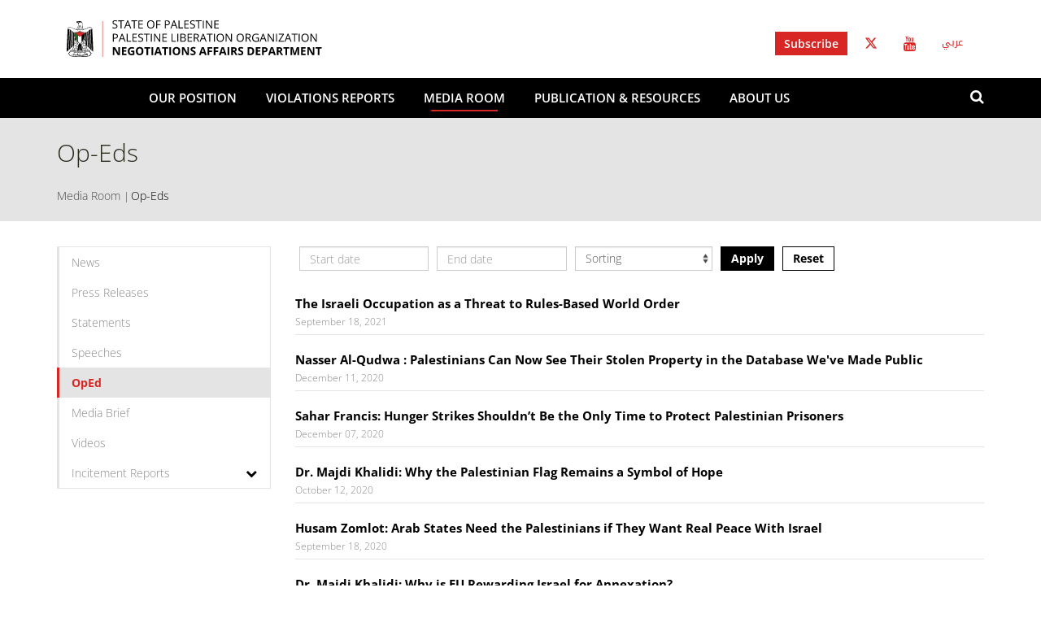

--- FILE ---
content_type: text/html; charset=utf-8
request_url: https://www.nad.ps/en/media-room/op-eds
body_size: 9315
content:
<!DOCTYPE html>
<!--[if IE 8]><html class="lt-ie9"  lang="en" dir="ltr"><![endif]-->
<!--[if (gte IE 9)|(gt IEMobile 7)]><!--><html  lang="en" dir="ltr" prefix=": og: http://ogp.me/ns# content: http://purl.org/rss/1.0/modules/content/ dc: http://purl.org/dc/terms/ foaf: http://xmlns.com/foaf/0.1/ rdfs: http://www.w3.org/2000/01/rdf-schema# sioc: http://rdfs.org/sioc/ns# sioct: http://rdfs.org/sioc/types# skos: http://www.w3.org/2004/02/skos/core# xsd: http://www.w3.org/2001/XMLSchema#"><!--<![endif]-->
<head profile="http://www.w3.org/1999/xhtml/vocab">
<!-- Google Tag Manager -->
  <script>(function(w,d,s,l,i){w[l]=w[l]||[];w[l].push({'gtm.start':
  new Date().getTime(),event:'gtm.js'});var f=d.getElementsByTagName(s)[0],
  j=d.createElement(s),dl=l!='dataLayer'?'&l='+l:'';j.async=true;j.src=
  'https://www.googletagmanager.com/gtm.js?id='+i+dl;f.parentNode.insertBefore(j,f);
  })(window,document,'script','dataLayer','GTM-MQTVSLB');</script>
  <!-- End Google Tag Manager -->
  <meta charset="utf-8">
  <meta name="viewport" content="width=device-width, initial-scale=1.0">
  <!--[if IE]><![endif]-->
<link rel="dns-prefetch" href="//maxcdn.bootstrapcdn.com" />
<link rel="preconnect" href="//maxcdn.bootstrapcdn.com" />
<link rel="dns-prefetch" href="//fonts.gstatic.com" />
<link rel="preconnect" href="//fonts.gstatic.com" />
<link rel="dns-prefetch" href="//www.google-analytics.com" />
<link rel="preconnect" href="//www.google-analytics.com" />
<link rel="dns-prefetch" href="//stats.g.doubleclick.net" />
<link rel="preconnect" href="//stats.g.doubleclick.net" />
<link rel="dns-prefetch" href="//ajax.googleapis.com" />
<link rel="preconnect" href="//ajax.googleapis.com" />
<meta http-equiv="Content-Type" content="text/html; charset=utf-8" />
<link rel="shortcut icon" href="https://www.nad.ps/sites/default/themes/custom/nad_plo/favicon.ico" type="image/vnd.microsoft.icon" />
<meta name="description" content="Opinions by various Palestinian leaders highlighting Israel’s position and policies against the two-state solution." />
<meta name="generator" content="Drupal 7 (https://www.drupal.org)" />
<link rel="canonical" href="https://www.nad.ps/en/media-room/op-eds" />
<link rel="shortlink" href="https://www.nad.ps/en/taxonomy/term/106" />
<meta property="og:site_name" content="NAD" />
<meta property="og:type" content="article" />
<meta property="og:url" content="https://www.nad.ps/en/media-room/op-eds" />
<meta property="og:title" content="Op-Eds" />
<meta property="og:description" content="Opinions by various Palestinian leaders highlighting Israel’s position and policies against the two-state solution." />
<meta property="og:image" content="https://www.nad.ps/sites/default/themes/custom/nad_plo/share-image.png" />
<meta property="og:image:url" content="https://www.nad.ps/sites/default/themes/custom/nad_plo/share-image.png" />
  <title>Op-Eds | NAD</title>
  <link type="text/css" rel="stylesheet" href="//maxcdn.bootstrapcdn.com/font-awesome/4.7.0/css/font-awesome.min.css" media="all" />
<link type="text/css" rel="stylesheet" href="/sites/default/files/advagg_css/css__YZkVffGW_Vxj5Ai42pmNv5gdog9PMeE7AfRkZXSdw-A___mn9PrjEPU7cx8Mz39UoCc_RyK7ZZippz088l8mW9tA__1cjPnrdV47BPpZWDnOHI0_k5SePAPl1sVzY9p80kodY.css" media="all" />
  <!-- HTML5 element support for IE6-8 -->
  <!--[if lt IE 9]>
    <script src="/profiles/varbase/themes/vartheme/js/html5-respond.js"></script>
  <![endif]-->
  <script>function advagg_fallback(file){var head = document.getElementsByTagName("head")[0];var script = document.createElement("script");script.src = file;script.type = "text/javascript";head.appendChild(script);};</script>
<script>(function(i,s,o,r){i["GoogleAnalyticsObject"]=r;i[r]=i[r]||function(){(i[r].q=i[r].q||[]).push(arguments)},i[r].l=1*new Date()})(window,document,"script","ga");ga("create", "UA-75373607-1", {"cookieDomain":"auto"});ga("set", "anonymizeIp", true);ga("send", "pageview");</script>
<script src="/sites/default/files/advagg_js/js__RvLVKOnTdQO4VBlh8z2t4GJAwCACZ-707Dk1YziIbCw__jKgQrz3ySZEo7CSTXI_sxIPOsT5V-2A8TKu4o1_Nkao__1cjPnrdV47BPpZWDnOHI0_k5SePAPl1sVzY9p80kodY.js" defer="defer" async="async"></script>
</head>
<body class="html not-front not-logged-in no-sidebars page-taxonomy page-taxonomy-term page-taxonomy-term- page-taxonomy-term-106 i18n-en clearfix" >
  <!-- Google Tag Manager (noscript) -->
  <noscript><iframe src="https://www.googletagmanager.com/ns.html?id=GTM-MQTVSLB"
  height="0" width="0" style="display:none;visibility:hidden"></iframe></noscript>
  <!-- End Google Tag Manager (noscript) -->
  <div id="skip-link">
    <a href="#main-content" class="element-invisible element-focusable">Skip to main content</a>
  </div>
    <header id="navbar" role="banner" class="header-wrapper clearfix">
  
  <div class="navbar navbar-default">
  <div class="top-header">
    <div class="container">
      <div class="navbar-header" itemscope="itemscope" itemtype="http://schema.org/Organization">
                  <a itemprop="url" class="logo svg-logo navbar-btn pull-left" href="/en" title="Home">
            <img src="/sites/default/themes/custom/nad_plo/logo.svg?v=1.3" alt="Home">
          </a>
        
        

                  <div class="region region-navigation navbar-collapse collapse pull-right">
            <section id="block-menu-block-4" class="block block-menu-block clearfix">

        <h2 class="block-title">Top header menu</h2>
    
  <div class="menu-block-wrapper menu-block-4 menu-name-menu-top-header-menu parent-mlid-0 menu-level-1">
  <ul class="menu nav"><li class="first leaf menu-mlid-25241 item-level-1"><a href="/en/newsletter/signup" class="subscribe">Subscribe</a></li>
<li class="leaf menu-mlid-25251 item-level-1"><a href="https://twitter.com/nadplo" class="twitter">Twitter</a></li>
<li class="last leaf menu-mlid-25256 item-level-1"><a href="https://www.youtube.com/user/PLOMEDIA1" class="youtube">Youtube</a></li>
</ul></div>

</section>
<section id="block-locale-language" class="block block-locale clearfix">

      
  <ul class="language-switcher-locale-url"><li class="ar first"><a href="/ar/media-room/op-eds" class="language-link" xml:lang="ar" title="المقالات">عربي</a></li>
<li class="en last active"><a href="/en/media-room/op-eds" class="language-link active" xml:lang="en" title="OpEd">English</a></li>
</ul>
</section>
          </div>
        
        <!-- .btn-navbar is used as the toggle for collapsed navbar content -->
        <button type="button" class="navbar-toggle collapsed" data-toggle="collapse" data-target=".navbar-collapse" aria-expanded="false" aria-controls="navbar">
          <span class="sr-only">Toggle navigation</span>
          <span class="icon-bar"></span>
          <span class="icon-bar"></span>
          <span class="icon-bar"></span>
        </button>

      </div>
    </div>
  </div>
  <div class="nad-navigation bottom-header">
    <div class="container">
      <div class="navbar-collapse collapse">
        <a itemprop="url" class="sticky-logo svg-sticky-logo navbar-btn pull-left" href="/en" title="Home">
          <img src="/sites/default/themes/custom/nad_plo/sticky-logo.svg" alt="Home">
        </a>
        <nav role="navigation">
                    <div class="menu-block-wrapper menu-block-1 menu-name-main-menu parent-mlid-0 menu-level-1">
  <ul class="menu nav"><li class="first expanded menu-mlid-3471 dropdown item-level-1"><a href="/en/our-position/borders">Our Position</a> <span class="caret"></span><ul class="sub-level-menu sub-menu-1" role="menu"><li class="first leaf menu-mlid-3841 item-level-2"><a href="/en/our-position/borders">Borders</a></li>
<li class="leaf menu-mlid-1346 item-level-2"><a href="/en/our-position/jerusalem">Jerusalem</a></li>
<li class="leaf menu-mlid-1356 item-level-2"><a href="/en/our-position/refugees">Refugees</a></li>
<li class="leaf menu-mlid-1381 item-level-2"><a href="/en/our-position/political-prisoners">Political Prisoners</a></li>
<li class="leaf menu-mlid-1376 item-level-2"><a href="/en/our-position/water">Water</a></li>
<li class="leaf menu-mlid-1371 item-level-2"><a href="/en/our-position/security">Security</a></li>
<li class="leaf menu-mlid-3746 item-level-2"><a href="/en/our-position/economy">Economy</a></li>
<li class="leaf menu-mlid-3701 item-level-2"><a href="/en/our-position/state-state">State to State</a></li>
<li class="last leaf menu-mlid-3551 item-level-2"><a href="/en/our-position/claims-resolution">Claims Resolution</a></li>
</ul></li>
<li class="expanded menu-mlid-1321 dropdown item-level-1"><a href="/en/violations-reports">Violations Reports</a> <span class="caret"></span><ul class="sub-level-menu sub-menu-1" role="menu"><li class="first leaf menu-mlid-4291 item-level-2"><a href="/en/violations-reports/daily-report" title="">Daily Reports</a></li>
<li class="last leaf menu-mlid-4296 item-level-2"><a href="/en/violations-reports/monthly-report" title="">Monthly Reports</a></li>
</ul></li>
<li class="expanded active-trail menu-mlid-1326 active dropdown item-level-1"><a href="/en/media-room" class="active-trail active-trail">Media Room</a> <span class="caret"></span><ul class="sub-level-menu sub-menu-1" role="menu"><li class="first leaf menu-mlid-30599 item-level-2"><a href="https://www.nad.ps/media-room/news">News</a></li>
<li class="leaf menu-mlid-6676 item-level-2"><a href="/en/media-room/press-releases" title="">Press Releases</a></li>
<li class="leaf menu-mlid-6686 item-level-2"><a href="/en/media-room/statements" title="">Statements</a></li>
<li class="leaf menu-mlid-6696 item-level-2"><a href="/en/media-room/speeches" title="">Speeches</a></li>
<li class="leaf active-trail active menu-mlid-6691 active item-level-2"><a href="/en/media-room/op-eds" title="" class="active-trail active">OpEd</a></li>
<li class="leaf menu-mlid-6681 item-level-2"><a href="/en/media-room/media-briefs" title="">Media Brief</a></li>
<li class="leaf menu-mlid-26206 item-level-2"><a href="/en/videos">Videos</a></li>
<li class="last expanded menu-mlid-30549 dropdown item-level-2"><a href="/en/media-room">Incitement Reports</a> <span class="caret"></span><ul class="sub-level-menu sub-menu-2" role="menu"><li class="first leaf menu-mlid-11356 item-level-3"><a href="/en/media-room/latest-israeli-incitement-reports">Israeli Incitement Reports</a></li>
<li class="last leaf menu-mlid-30550 item-level-3"><a href="https://www.nad.ps/en/media-room/israeli-incitement-against-palestinian-christians">Israeli incitement against Palestinian Christians</a></li>
</ul></li>
</ul></li>
<li class="expanded menu-mlid-1331 dropdown item-level-1"><a href="/en/publications-resources">Publication &amp; Resources</a> <span class="caret"></span><ul class="sub-level-menu sub-menu-1" role="menu"><li class="first leaf menu-mlid-6266 item-level-2"><a href="/en/publication-resources/publications" title="">Publications</a></li>
<li class="leaf menu-mlid-1451 item-level-2"><a href="/en/publication-resources/infographics" title="">Infographics</a></li>
<li class="leaf menu-mlid-1446 item-level-2"><a href="/en/publication-resources/maps" title="">Maps</a></li>
<li class="leaf menu-mlid-6446 item-level-2"><a href="/en/publication-resources/factsheets" title="">Factsheets</a></li>
<li class="leaf menu-mlid-6706 item-level-2"><a href="/en/publication-resources/agreements" title="">Agreements</a></li>
<li class="leaf menu-mlid-6711 item-level-2"><a href="/en/publication-resources/faqs" title="">FAQs</a></li>
<li class="leaf menu-mlid-6701 item-level-2"><a href="/en/publication-resources/additional-resources" title="">Additional Resources</a></li>
<li class="leaf menu-mlid-10601 item-level-2"><a href="https://www.nad.ps/en/publication-resources/special-reports">Special Reports</a></li>
<li class="leaf menu-mlid-15371 item-level-2"><a href="https://www.nad.ps/en/publication-resources/studies">Studies</a></li>
<li class="last leaf menu-mlid-14081 item-level-2"><a href="https://www.nad.ps/en/Israel20Knesset">Israel's Knesset</a></li>
</ul></li>
<li class="last expanded menu-mlid-2676 dropdown item-level-1"><a href="/en/about-us">About us</a> <span class="caret"></span><ul class="sub-level-menu sub-menu-1" role="menu"><li class="first leaf menu-mlid-5901 item-level-2"><a href="/en/contact-us">Contact Us</a></li>
<li class="leaf menu-mlid-5636 item-level-2"><a href="/en/history">History</a></li>
<li class="expanded menu-mlid-29067 dropdown item-level-2"><a href="/en/vp-hussein-al-sheikh">Head Of NAD</a> <span class="caret"></span><ul class="sub-level-menu sub-menu-2" role="menu"><li class="first last leaf menu-mlid-29073 item-level-3"><a href="/en/vp-hussein-al-sheikh">VP Hussein Al Sheikh</a></li>
</ul></li>
<li class="expanded menu-mlid-29074 dropdown item-level-2"><a href="/en/dr-saeb-erakat">Former Head of NAD</a> <span class="caret"></span><ul class="sub-level-menu sub-menu-2" role="menu"><li class="first last leaf menu-mlid-27466 item-level-3"><a href="/en/dr-saeb-erakat">Dr. Saeb Erakat</a></li>
</ul></li>
<li class="last leaf menu-mlid-6461 item-level-2"><a href="/en/newsletter/signup">Subscribe To NAD</a></li>
</ul></li>
</ul></div>
        </nav>
        <div id="search-box">
            <div class="region region-search">
    <section id="block-search-form" class="block block-search clearfix">

      
  <form class="form-search content-search" action="/en/media-room/op-eds" method="post" id="search-block-form" accept-charset="UTF-8"><div><div>
      <h2 class="element-invisible">Search form</h2>
    <div class="input-group"><input title="Enter the terms you wish to search for." required="1" placeholder="Search" class="form-control form-text" type="text" id="edit-search-block-form--2" name="search_block_form" value="" size="15" maxlength="128"><span class="input-group-btn"><button type="submit" class="btn btn-primary"><span class="icon glyphicon glyphicon-search" aria-hidden="true"></span></button></span></div><div class="form-actions form-wrapper form-group" id="edit-actions"><button class="element-invisible btn btn-primary form-submit" type="submit" id="edit-submit" name="op" value="Search">Search</button>
</div><input type="hidden" name="form_build_id" value="form-4bWw2sLY_V9z5jUvZdtpVJQzdhvkWp1cYZw2kFz27Bs">
<input type="hidden" name="form_id" value="search_block_form">
</div>
</div></form>
</section>
<section id="block-block-21" class="block block-block show-search-box clearfix">

      
  <div class="search-button show-now"><a class="search-icon fa fa-search"></a></div>
</section>
  </div>
        </div>
      </div>
    </div>
  </div>
</div>
</header>

<div class="main-container">
  <header role="banner" id="page-header">
      <div class="region-header">
    <div class="container">
      
                    <h3 class="page-header inner-page-title">Op-Eds</h3>
            <ol class="breadcrumb"><li><a href="/en/media-room">Media Room</a></li>
<li class="active">Op-Eds</li>
</ol>
    </div>
  </div>
  </header> <!-- /#page-header -->

  
<div class="container">
      <div class="print-logo-wrapper">
      <img src="/sites/default/themes/custom/nad_plo/logo.svg" alt="Home">
    </div>
    <div class="row">
    <div class="region region-content-top col-sm-12">
                          <a id="main-content"></a>
                  
          </div>
  </div>
</div>

  <div class="container-fluid">
    <div class="row">
      <section class="content-section col-sm-12">
                <h1 class="page-header">Op-Eds</h1>
      <div class="region region-content">
    <section id="block-system-main" class="block block-system clearfix">

      
  <div class="panel-varbase-left-sidebar clearfix panel-display">
  <div class="row">
    
    <div class="center-wrapper panel-panel col-sm-12">
      <div class="row">
        <div class="container">
          <div class="row">
            <div class="panel-region-content panel-panel col-sm-9 col-sm-push-3">
              <div class="inside">
                <div class="row"><div class="panel-pane pane-block pane-views-exp-media-room-media-room pane-views clearfix">
  <div class="container">
    <div class="pane-wrapper">
      
                  
      
      <div class="pane-content">
        <form action="/en/media-room/op-eds" method="get" id="views-exposed-form-media-room-media-room" accept-charset="UTF-8"><div><div class="views-exposed-form">
  <div class="views-exposed-widgets clearfix">
          <div id="edit-field-date-value-wrapper" class="views-exposed-widget views-widget-filter-field_date_value">
                  <label for="edit-field-date-value">
            Date          </label>
                        <div class="views-widget">
          <div id="edit-field-date-value-min-wrapper"><div id="edit-field-date-value-min-inside-wrapper"><div class="container-inline-date"><div class="form-item form-item-field-date-value-min form-type-date-text form-group"> <label class="control-label" for="edit-field-date-value-min">Start date</label>
<div id="edit-field-date-value-min" class="date-padding"><div class="form-item form-item-field-date-value-min-date form-type-textfield form-group"><div class="date-date"><input class="bef-datepicker form-control form-text" type="text" id="edit-field-date-value-min-date" name="field_date_value[min][date]" value="" size="60" maxlength="128"></div> <label class="control-label element-invisible" for="edit-field-date-value-min-date">Date</label>
<div class="help-block"> Format: Jan 24, 2026</div></div></div></div></div></div></div><div id="edit-field-date-value-max-wrapper"><div id="edit-field-date-value-max-inside-wrapper"><div class="container-inline-date"><div class="form-item form-item-field-date-value-max form-type-date-text form-group"> <label class="control-label" for="edit-field-date-value-max">End date</label>
<div id="edit-field-date-value-max" class="date-padding"><div class="form-item form-item-field-date-value-max-date form-type-textfield form-group"><div class="date-date"><input class="bef-datepicker form-control form-text" type="text" id="edit-field-date-value-max-date" name="field_date_value[max][date]" value="" size="60" maxlength="128"></div> <label class="control-label element-invisible" for="edit-field-date-value-max-date">Date</label>
<div class="help-block"> Format: Jan 24, 2026</div></div></div></div></div></div></div>        </div>
              </div>
              <div class="views-exposed-widget views-widget-sort-by">
        <div class="form-item form-item-sort-by form-type-select form-group"> <label class="control-label" for="edit-sort-by">Sort by</label>
<select class="form-control form-select" id="edit-sort-by" name="sort_by"><option value="field_date_value_2" selected>Sorting</option><option value="field_date_value_1">Ascending</option><option value="field_date_value">Descending</option></select></div>      </div>
      <div class="views-exposed-widget views-widget-sort-order">
              </div>
                <div class="views-exposed-widget views-submit-button">
      <button type="submit" id="edit-submit-media-room" name="" value="Apply" class="btn btn-info form-submit">Apply</button>
    </div>
          <div class="views-exposed-widget views-reset-button">
        <button type="submit" id="edit-reset" name="op" value="Reset" class="btn btn-default form-submit">Reset</button>
      </div>
      </div>
</div>
</div></form>      </div>

      
          </div>
  </div>
</div>
<div class="panel-separator"></div><div class="panel-pane pane-views-panes pane-media-room-media-room clearfix">
  <div class="container">
    <div class="pane-wrapper">
      
                  
      
      <div class="pane-content">
        <div class="view view-media-room view-id-media_room view-display-id-media_room media-room-pages view-dom-id-4a9dcf5402cd852d4ac2a2ec89425192">
        
  
  
      <div class="view-content">
        <div class="views-row views-row-1 views-row-odd views-row-first">
      
  <div class="views-field views-field-title">        <span class="field-content"><a href="/en/media-room/op-eds/israeli-occupation-threat-rules-based-world-order">The Israeli Occupation as a Threat to Rules-Based World Order</a></span>  </div>  
  <div class="views-field views-field-field-date">        <div class="field-content"><span class="date-display-single" property="dc:date" datatype="xsd:dateTime" content="2021-09-18T03:00:00+03:00">September 18, 2021</span></div>  </div>  </div>
  <div class="views-row views-row-2 views-row-even">
      
  <div class="views-field views-field-title">        <span class="field-content"><a href="/en/media-room/op-eds/nasser-al-qudwa-palestinians-can-now-see-their-stolen-property-database-weve-made">Nasser Al-Qudwa : Palestinians Can Now See Their Stolen Property in the Database We've Made Public</a></span>  </div>  
  <div class="views-field views-field-field-date">        <div class="field-content"><span class="date-display-single" property="dc:date" datatype="xsd:dateTime" content="2020-12-11T02:00:00+02:00">December 11, 2020</span></div>  </div>  </div>
  <div class="views-row views-row-3 views-row-odd">
      
  <div class="views-field views-field-title">        <span class="field-content"><a href="/en/media-room/op-eds/sahar-francis-hunger-strikes-shouldn%E2%80%99t-be-only-time-protect-palestinian-prisoners">Sahar Francis: Hunger Strikes Shouldn’t Be the Only Time to Protect Palestinian Prisoners</a></span>  </div>  
  <div class="views-field views-field-field-date">        <div class="field-content"><span class="date-display-single" property="dc:date" datatype="xsd:dateTime" content="2020-12-07T02:00:00+02:00">December 07, 2020</span></div>  </div>  </div>
  <div class="views-row views-row-4 views-row-even">
      
  <div class="views-field views-field-title">        <span class="field-content"><a href="/en/media-room/op-eds/dr-majdi-khalidi-why-palestinian-flag-remains-symbol-hope">Dr. Majdi Khalidi: Why the Palestinian Flag Remains a Symbol of Hope</a></span>  </div>  
  <div class="views-field views-field-field-date">        <div class="field-content"><span class="date-display-single" property="dc:date" datatype="xsd:dateTime" content="2020-10-12T03:00:00+03:00">October 12, 2020</span></div>  </div>  </div>
  <div class="views-row views-row-5 views-row-odd">
      
  <div class="views-field views-field-title">        <span class="field-content"><a href="/en/media-room/op-eds/husam-zomlot-arab-states-need-palestinians-if-they-want-real-peace-israel">Husam Zomlot: Arab States Need the Palestinians if They Want Real Peace With Israel</a></span>  </div>  
  <div class="views-field views-field-field-date">        <div class="field-content"><span class="date-display-single" property="dc:date" datatype="xsd:dateTime" content="2020-09-18T03:00:00+03:00">September 18, 2020</span></div>  </div>  </div>
  <div class="views-row views-row-6 views-row-even">
      
  <div class="views-field views-field-title">        <span class="field-content"><a href="/en/media-room/op-eds/dr-majdi-khalidi-why-eu-rewarding-israel-annexation">Dr. Majdi Khalidi: Why is EU Rewarding Israel for Annexation?</a></span>  </div>  
  <div class="views-field views-field-field-date">        <div class="field-content"><span class="date-display-single" property="dc:date" datatype="xsd:dateTime" content="2020-09-17T03:00:00+03:00">September 17, 2020</span></div>  </div>  </div>
  <div class="views-row views-row-7 views-row-odd">
      
  <div class="views-field views-field-title">        <span class="field-content"><a href="/en/media-room/op-eds/dr-saeb-erekat-el-compromiso-de-jos%C3%A9-said-con-palestina">Dr. Saeb Erekat: El compromiso de José Said con Palestina </a></span>  </div>  
  <div class="views-field views-field-field-date">        <div class="field-content"><span class="date-display-single" property="dc:date" datatype="xsd:dateTime" content="2020-07-27T03:00:00+03:00">July 27, 2020</span></div>  </div>  </div>
  <div class="views-row views-row-8 views-row-even">
      
  <div class="views-field views-field-title">        <span class="field-content"><a href="/en/media-room/op-eds/dr-saeb-erekat-stop-treating-israel-state-above-law-and-end-annexation">Dr. Saeb Erekat: Stop Treating Israel as a State Above the Law and End Annexation</a></span>  </div>  
  <div class="views-field views-field-field-date">        <div class="field-content"><span class="date-display-single" property="dc:date" datatype="xsd:dateTime" content="2020-06-25T03:00:00+03:00">June 25, 2020</span></div>  </div>  </div>
  <div class="views-row views-row-9 views-row-odd">
      
  <div class="views-field views-field-title">        <span class="field-content"><a href="/en/media-room/op-eds/dr-saeb-erekat-stop-annexation-fanatics-impose-sanctions-israel">Dr. Saeb Erekat: Stop the Annexation Fanatics. Impose Sanctions on Israel</a></span>  </div>  
  <div class="views-field views-field-field-date">        <div class="field-content"><span class="date-display-single" property="dc:date" datatype="xsd:dateTime" content="2020-06-07T03:00:00+03:00">June 07, 2020</span></div>  </div>  </div>
  <div class="views-row views-row-10 views-row-even views-row-last">
      
  <div class="views-field views-field-title">        <span class="field-content"><a href="/en/media-room/op-eds/dr-saeb-erekat-palestine-can-overcome-coronavirus-even-israel-undermines-its">Dr. Saeb Erekat: Palestine Can Overcome Coronavirus, Even as Israel Undermines its Efforts</a></span>  </div>  
  <div class="views-field views-field-field-date">        <div class="field-content"><span class="date-display-single" property="dc:date" datatype="xsd:dateTime" content="2020-04-02T03:00:00+03:00">April 02, 2020</span></div>  </div>  </div>
    </div>
  
      <div class="text-center"><ul class="pagination"><li class="active"><span>1</span></li>
<li><a title="Go to page 2" href="/en/media-room/op-eds?page=1">2</a></li>
<li><a title="Go to page 3" href="/en/media-room/op-eds?page=2">3</a></li>
<li class="pager-ellipsis disabled"><span>…</span></li>
<li class="next"><a title="Go to next page" href="/en/media-room/op-eds?page=1">next ›</a></li>
<li class="pager-last"><a title="Go to last page" href="/en/media-room/op-eds?page=9">last »</a></li>
</ul></div>  
  
  
  
  
</div>      </div>

      
          </div>
  </div>
</div>
</div>
              </div>
            </div>
            <div class="panel-region-left panel-panel col-sm-3 col-sm-pull-9">
              <div class="inside">
                <div class="row"><div class="panel-pane pane-block pane-menu-block-2 pane-menu-block clearfix">
  <div class="container">
    <div class="pane-wrapper">
      
                  
      
      <div class="pane-content">
        <div class="menu-block-wrapper menu-block-2 menu-name-main-menu parent-mlid-0 menu-level-2">
  <ul class="menu nav"><li class="first leaf menu-mlid-30599 item-level-2"><a href="https://www.nad.ps/media-room/news">News</a></li>
<li class="leaf menu-mlid-6676 item-level-2"><a href="/en/media-room/press-releases" title="">Press Releases</a></li>
<li class="leaf menu-mlid-6686 item-level-2"><a href="/en/media-room/statements" title="">Statements</a></li>
<li class="leaf menu-mlid-6696 item-level-2"><a href="/en/media-room/speeches" title="">Speeches</a></li>
<li class="leaf active-trail active menu-mlid-6691 active item-level-2"><a href="/en/media-room/op-eds" title="" class="active-trail active">OpEd</a></li>
<li class="leaf menu-mlid-6681 item-level-2"><a href="/en/media-room/media-briefs" title="">Media Brief</a></li>
<li class="leaf menu-mlid-26206 item-level-2"><a href="/en/videos">Videos</a></li>
<li class="last expanded menu-mlid-30549 dropdown item-level-2"><a href="/en/media-room">Incitement Reports</a> <span class="caret"></span><ul class="sub-level-menu sub-menu-2" role="menu"><li class="first leaf menu-mlid-11356 item-level-3"><a href="/en/media-room/latest-israeli-incitement-reports">Israeli Incitement Reports</a></li>
<li class="last leaf menu-mlid-30550 item-level-3"><a href="https://www.nad.ps/en/media-room/israeli-incitement-against-palestinian-christians">Israeli incitement against Palestinian Christians</a></li>
</ul></li>
</ul></div>
      </div>

      
          </div>
  </div>
</div>
<div class="panel-separator"></div><div class="panel-pane pane-block pane-block-11 pane-block clearfix">
  <div class="container">
    <div class="pane-wrapper">
      
                  
      
      <div class="pane-content">
        <!--<a class="twitter-timeline" href="https://twitter.com/nadplo" data-widget-id="655719598558420992" data-tweet-limit="1" data-chrome="nofooter noborders">Tweets by @nadplo</a>
<script>!function(d,s,id){var js,fjs=d.getElementsByTagName(s)[0],p=/^http:/.test(d.location)?'http':'https';if(!d.getElementById(id)){js=d.createElement(s);js.id=id;js.src=p+"://platform.twitter.com/widgets.js";fjs.parentNode.insertBefore(js,fjs);}}(document,"script","twitter-wjs");</script>-->      </div>

      
          </div>
  </div>
</div>
</div>
              </div>
            </div>
          </div>
        </div>
      </div>
    </div>

      </div>
</div>

</section>
  </div>
      </section> <!-- /#content -->

      
          </div>
  </div>
</div>

  <footer class="content-bottom" role="banner">
    <div class="container">
  <div class="row">
    <div class="region region-content-bottom">
      <section id="block-menu-block-1" class="block block-menu-block clearfix">

      
  <div class="menu-block-wrapper menu-block-1 menu-name-main-menu parent-mlid-0 menu-level-1">
  <ul class="menu nav"><li class="first expanded menu-mlid-3471 dropdown item-level-1"><a href="/en/our-position/borders">Our Position</a> <span class="caret"></span><ul class="sub-level-menu sub-menu-1" role="menu"><li class="first leaf menu-mlid-3841 item-level-2"><a href="/en/our-position/borders">Borders</a></li>
<li class="leaf menu-mlid-1346 item-level-2"><a href="/en/our-position/jerusalem">Jerusalem</a></li>
<li class="leaf menu-mlid-1356 item-level-2"><a href="/en/our-position/refugees">Refugees</a></li>
<li class="leaf menu-mlid-1381 item-level-2"><a href="/en/our-position/political-prisoners">Political Prisoners</a></li>
<li class="leaf menu-mlid-1376 item-level-2"><a href="/en/our-position/water">Water</a></li>
<li class="leaf menu-mlid-1371 item-level-2"><a href="/en/our-position/security">Security</a></li>
<li class="leaf menu-mlid-3746 item-level-2"><a href="/en/our-position/economy">Economy</a></li>
<li class="leaf menu-mlid-3701 item-level-2"><a href="/en/our-position/state-state">State to State</a></li>
<li class="last leaf menu-mlid-3551 item-level-2"><a href="/en/our-position/claims-resolution">Claims Resolution</a></li>
</ul></li>
<li class="expanded menu-mlid-1321 dropdown item-level-1"><a href="/en/violations-reports">Violations Reports</a> <span class="caret"></span><ul class="sub-level-menu sub-menu-1" role="menu"><li class="first leaf menu-mlid-4291 item-level-2"><a href="/en/violations-reports/daily-report" title="">Daily Reports</a></li>
<li class="last leaf menu-mlid-4296 item-level-2"><a href="/en/violations-reports/monthly-report" title="">Monthly Reports</a></li>
</ul></li>
<li class="expanded active-trail menu-mlid-1326 active dropdown item-level-1"><a href="/en/media-room" class="active-trail">Media Room</a> <span class="caret"></span><ul class="sub-level-menu sub-menu-1" role="menu"><li class="first leaf menu-mlid-30599 item-level-2"><a href="https://www.nad.ps/media-room/news">News</a></li>
<li class="leaf menu-mlid-6676 item-level-2"><a href="/en/media-room/press-releases" title="">Press Releases</a></li>
<li class="leaf menu-mlid-6686 item-level-2"><a href="/en/media-room/statements" title="">Statements</a></li>
<li class="leaf menu-mlid-6696 item-level-2"><a href="/en/media-room/speeches" title="">Speeches</a></li>
<li class="leaf active-trail active menu-mlid-6691 active item-level-2"><a href="/en/media-room/op-eds" title="" class="active-trail active">OpEd</a></li>
<li class="leaf menu-mlid-6681 item-level-2"><a href="/en/media-room/media-briefs" title="">Media Brief</a></li>
<li class="leaf menu-mlid-26206 item-level-2"><a href="/en/videos">Videos</a></li>
<li class="last expanded menu-mlid-30549 dropdown item-level-2"><a href="/en/media-room">Incitement Reports</a> <span class="caret"></span><ul class="sub-level-menu sub-menu-2" role="menu"><li class="first leaf menu-mlid-11356 item-level-3"><a href="/en/media-room/latest-israeli-incitement-reports">Israeli Incitement Reports</a></li>
<li class="last leaf menu-mlid-30550 item-level-3"><a href="https://www.nad.ps/en/media-room/israeli-incitement-against-palestinian-christians">Israeli incitement against Palestinian Christians</a></li>
</ul></li>
</ul></li>
<li class="expanded menu-mlid-1331 dropdown item-level-1"><a href="/en/publications-resources">Publication &amp; Resources</a> <span class="caret"></span><ul class="sub-level-menu sub-menu-1" role="menu"><li class="first leaf menu-mlid-6266 item-level-2"><a href="/en/publication-resources/publications" title="">Publications</a></li>
<li class="leaf menu-mlid-1451 item-level-2"><a href="/en/publication-resources/infographics" title="">Infographics</a></li>
<li class="leaf menu-mlid-1446 item-level-2"><a href="/en/publication-resources/maps" title="">Maps</a></li>
<li class="leaf menu-mlid-6446 item-level-2"><a href="/en/publication-resources/factsheets" title="">Factsheets</a></li>
<li class="leaf menu-mlid-6706 item-level-2"><a href="/en/publication-resources/agreements" title="">Agreements</a></li>
<li class="leaf menu-mlid-6711 item-level-2"><a href="/en/publication-resources/faqs" title="">FAQs</a></li>
<li class="leaf menu-mlid-6701 item-level-2"><a href="/en/publication-resources/additional-resources" title="">Additional Resources</a></li>
<li class="leaf menu-mlid-10601 item-level-2"><a href="https://www.nad.ps/en/publication-resources/special-reports">Special Reports</a></li>
<li class="leaf menu-mlid-15371 item-level-2"><a href="https://www.nad.ps/en/publication-resources/studies">Studies</a></li>
<li class="last leaf menu-mlid-14081 item-level-2"><a href="https://www.nad.ps/en/Israel20Knesset">Israel's Knesset</a></li>
</ul></li>
<li class="last expanded menu-mlid-2676 dropdown item-level-1"><a href="/en/about-us">About us</a> <span class="caret"></span><ul class="sub-level-menu sub-menu-1" role="menu"><li class="first leaf menu-mlid-5901 item-level-2"><a href="/en/contact-us">Contact Us</a></li>
<li class="leaf menu-mlid-5636 item-level-2"><a href="/en/history">History</a></li>
<li class="expanded menu-mlid-29067 dropdown item-level-2"><a href="/en/vp-hussein-al-sheikh">Head Of NAD</a> <span class="caret"></span><ul class="sub-level-menu sub-menu-2" role="menu"><li class="first last leaf menu-mlid-29073 item-level-3"><a href="/en/vp-hussein-al-sheikh">VP Hussein Al Sheikh</a></li>
</ul></li>
<li class="expanded menu-mlid-29074 dropdown item-level-2"><a href="/en/dr-saeb-erakat">Former Head of NAD</a> <span class="caret"></span><ul class="sub-level-menu sub-menu-2" role="menu"><li class="first last leaf menu-mlid-27466 item-level-3"><a href="/en/dr-saeb-erakat">Dr. Saeb Erakat</a></li>
</ul></li>
<li class="last leaf menu-mlid-6461 item-level-2"><a href="/en/newsletter/signup">Subscribe To NAD</a></li>
</ul></li>
</ul></div>

</section>
    </div>
  </div>
</div>
  </footer>  <!-- /#content-bottom -->
    
<footer class="footer-wrapper clearfix">
  <div class="region-footer">
  <div class="conatainer footer-middle">
          <div class="container">
        <div class="row">
          <div class="col-md-12">
            <section id="block-block-1" class="block block-block footer-contact clearfix">

      
  <div class="row">
<div class="col-md-5 right">
<p>Palestine Liberation Organization</p>

<p>NEGOTIATION AFFAIRS DEPARTMENT</p>
</div>

<div class="col-md-2 social-links">
   <a href="https://twitter.com/nadplo" target="_blank">
     <span class="sr-only">Visit our Twitter Profile</span>
     <i class="fa fa-twitter fa-2x" title="Visit our Twitter Profile"></i>
   </a>
</div>

<div class="col-md-5 left">

<p></p>
</div>
</div>

</section>
          </div>
        </div>
      </div>
    
  </div>
  <div class="footer-copyrights">
    <div class="col-md-12">
      <p dir="ltf">2026 © NAD All Rights Reserved</p>
    </div>
  </div>
</div>
</footer>
  <a href="#" id="backToTop" title="Back to top">
    <span class="sr-only">Back to top</span>
    <span class="back-to-top-icon"></span>
    <span class="back-top-text"></span>
  </a>

  <script defer="defer" src="//ajax.googleapis.com/ajax/libs/jquery/1.9.1/jquery.min.js" onload="if(jQuery.isFunction(jQuery.holdReady)){jQuery.holdReady(true);}" onerror="advagg_fallback(&#039;/profiles/varbase/modules/contrib/jquery_update/replace/jquery/1.9/jquery.min.js&#039;);"></script>
<script defer="defer" src="//ajax.googleapis.com/ajax/libs/jqueryui/1.10.2/jquery-ui.min.js" onerror="advagg_fallback(&#039;/profiles/varbase/modules/contrib/jquery_update/replace/ui/ui/minified/jquery-ui.min.js&#039;);"></script>
<script src="/sites/default/files/advagg_js/js__14RskrLTIvJs-cuPPLNmOptTvPfcf0ibqRRy37GmCF0__y0LaIfc7w0m5Mg-6VNgEGOxpvsUvwywSZNzq8sKHCms__1cjPnrdV47BPpZWDnOHI0_k5SePAPl1sVzY9p80kodY.js" defer="defer" onload="
function advagg_mod_1() {
  // Count how many times this function is called.
  advagg_mod_1.count = ++advagg_mod_1.count || 1;
  try {
    if (advagg_mod_1.count <= 40) {
      init_drupal_core_settings();

      // Set this to 100 so that this function only runs once.
      advagg_mod_1.count = 100;
    }
  }
  catch(e) {
    if (advagg_mod_1.count >= 40) {
      // Throw the exception if this still fails after running 40 times.
      throw e;
    }
    else {
      // Try again in 1 ms.
      window.setTimeout(advagg_mod_1, 1);
    }
  }
}
function advagg_mod_1_check() {
  if (window.init_drupal_core_settings && window.jQuery && window.Drupal) {
    advagg_mod_1();
  }
  else {
    window.setTimeout(advagg_mod_1_check, 1);
  }
}
advagg_mod_1_check();"></script>
<script>function init_drupal_core_settings() {jQuery.extend(Drupal.settings,{"basePath":"\/","pathPrefix":"en\/","setHasJsCookie":0,"ajaxPageState":{"theme":"nad_plo","theme_token":"eekcgv7xrRPIO8lYno9PIccFSq0UmYmZNHcF4HtipNg"},"colorbox":{"opacity":"0.85","current":"{current} of {total}","previous":"\u00ab Prev","next":"Next \u00bb","close":"Close","maxWidth":"98%","maxHeight":"98%","fixed":true,"mobiledetect":true,"mobiledevicewidth":"480px","file_public_path":"\/sites\/default\/files","specificPagesDefaultValue":"admin*\nimagebrowser*\nimg_assist*\nimce*\nnode\/add\/*\nnode\/*\/edit\nprint\/*\nprintpdf\/*\nsystem\/ajax\nsystem\/ajax\/*"},"media_views_handlers":{"party_colors":{"Shas":"#16A765","Meretz":"#255273","United Torah Judaism":"#7BD148","Zionist Union":"#9FC6E7","Single MK":"#A47AE2","Habayit Hayehudi (Jewish Home)":"#D06B64","Yisrael Beitenu":"#F691B2","Likud":"#F83A22","Joint List":"#FBE983","Yesh Atid":"#FF7537","Kulanu":"#FFAD46"}},"jquery":{"ui":{"datepicker":{"isRTL":false,"firstDay":"0"}}},"better_exposed_filters":{"datepicker":true,"slider":false,"settings":[],"autosubmit":false,"datepicker_options":{"dateFormat":"\u0022M d, yy\u0022"},"views":{"media_room":{"displays":{"media_room":{"filters":{"field_date_value":{"required":false}}}}}}},"urlIsAjaxTrusted":{"\/en\/media-room\/op-eds":true},"currentPath":"taxonomy\/term\/106","currentPathIsAdmin":false,"googleanalytics":{"trackOutbound":1,"trackMailto":1,"trackDownload":1,"trackDownloadExtensions":"7z|aac|arc|arj|asf|asx|avi|bin|csv|doc(x|m)?|dot(x|m)?|exe|flv|gif|gz|gzip|hqx|jar|jpe?g|js|mp(2|3|4|e?g)|mov(ie)?|msi|msp|pdf|phps|png|ppt(x|m)?|pot(x|m)?|pps(x|m)?|ppam|sld(x|m)?|thmx|qtm?|ra(m|r)?|sea|sit|tar|tgz|torrent|txt|wav|wma|wmv|wpd|xls(x|m|b)?|xlt(x|m)|xlam|xml|z|zip","trackColorbox":1},"extlink":{"extTarget":"_blank","extClass":0,"extLabel":"(link is external)","extImgClass":0,"extIconPlacement":"append","extSubdomains":1,"extExclude":"","extInclude":"","extCssExclude":"","extCssExplicit":"","extAlert":0,"extAlertText":"This link will take you to an external web site.","mailtoClass":0,"mailtoLabel":"(link sends e-mail)","extUseFontAwesome":false},"bootstrap":{"anchorsFix":"0","anchorsSmoothScrolling":"0","formHasError":1,"popoverEnabled":"1","popoverOptions":{"animation":1,"html":0,"placement":"right","selector":"","trigger":"click","triggerAutoclose":1,"title":"","content":"","delay":0,"container":"body"},"tooltipEnabled":"0","tooltipOptions":{"animation":1,"html":0,"placement":"auto left","selector":"","trigger":"hover focus","delay":0,"container":"body"}}}); 
if(jQuery.isFunction(jQuery.holdReady)){jQuery.holdReady(false);}} if(window.jQuery && window.Drupal){init_drupal_core_settings();}</script>
<script src="/sites/default/files/advagg_js/js__gdZeyBIqCuzRIMIg-0pIeBautOtYAA2o9O_ksBY4fRw__S79mhsO6q7fWONLNt9XSEZx-JmiQeAEtuPkuVxIEjpY__1cjPnrdV47BPpZWDnOHI0_k5SePAPl1sVzY9p80kodY.js" defer="defer"></script>
</body>
</html>


--- FILE ---
content_type: text/css
request_url: https://www.nad.ps/sites/default/files/advagg_css/css__YZkVffGW_Vxj5Ai42pmNv5gdog9PMeE7AfRkZXSdw-A___mn9PrjEPU7cx8Mz39UoCc_RyK7ZZippz088l8mW9tA__1cjPnrdV47BPpZWDnOHI0_k5SePAPl1sVzY9p80kodY.css
body_size: 43470
content:
#autocomplete{border:1px solid;overflow:hidden;position:absolute;z-index:100}#autocomplete ul{list-style:none;list-style-image:none;margin:0;padding:0}#autocomplete li{background:#fff;color:#000;cursor:default;white-space:pre;zoom:1}html.js input.form-autocomplete{background-image:url(/misc/throbber-inactive.png);background-position:100% center;background-repeat:no-repeat}html.js input.throbbing{background-image:url(/misc/throbber-active.gif);background-position:100% center}html.js fieldset.collapsed{border-bottom-width:0;border-left-width:0;border-right-width:0;height:1em}html.js fieldset.collapsed .fieldset-wrapper{display:none}fieldset.collapsible{position:relative}fieldset.collapsible .fieldset-legend{display:block}.form-textarea-wrapper textarea{display:block;margin:0;width:100%;-moz-box-sizing:border-box;-webkit-box-sizing:border-box;box-sizing:border-box}.resizable-textarea .grippie{background:#eee url(/misc/grippie.png) no-repeat center 2px;border:1px solid #ddd;border-top-width:0;cursor:s-resize;height:9px;overflow:hidden}body.drag{cursor:move}.draggable a.tabledrag-handle{cursor:move;float:left;height:1.7em;margin-left:-1em;overflow:hidden;text-decoration:none}a.tabledrag-handle:hover{text-decoration:none}a.tabledrag-handle .handle{background:url(/misc/draggable.png) no-repeat 6px 9px;height:13px;margin:-.4em .5em;padding:.42em .5em;width:13px}a.tabledrag-handle-hover .handle{background-position:6px -11px}div.indentation{float:left;height:1.7em;margin:-.4em .2em -.4em -.4em;padding:.42em 0 .42em .6em;width:20px}div.tree-child{background:url(/misc/tree.png) no-repeat 11px center}div.tree-child-last{background:url(/misc/tree-bottom.png) no-repeat 11px center}div.tree-child-horizontal{background:url(/misc/tree.png) no-repeat -11px center}.tabledrag-toggle-weight-wrapper{text-align:right}table.sticky-header{background-color:#fff;margin-top:0}.progress .bar{background-color:#fff;border:1px solid}.progress .filled{background-color:#000;height:1.5em;width:5px}.progress .percentage{float:right}.ajax-progress{display:inline-block}.ajax-progress .throbber{background:transparent url(/misc/throbber-active.gif) no-repeat 0px center;float:left;height:15px;margin:2px;width:15px}.ajax-progress .message{padding-left:20px}tr .ajax-progress .throbber{margin:0 2px}.ajax-progress-bar{width:16em}.container-inline div,.container-inline label{display:inline}.container-inline .fieldset-wrapper{display:block}.nowrap{white-space:nowrap}html.js .js-hide{display:none}.element-hidden{display:none}.element-invisible{position:absolute !important;clip:rect(1px 1px 1px 1px);clip:rect(1px,1px,1px,1px);overflow:hidden;height:1px}.element-invisible.element-focusable:active,.element-invisible.element-focusable:focus{position:static !important;clip:auto;overflow:visible;height:auto}.clearfix:after{content:".";display:block;height:0;clear:both;visibility:hidden}* html .clearfix{height:1%}*:first-child+html .clearfix{min-height:1%}.ui-helper-hidden{display:none}.ui-helper-hidden-accessible{border:0;clip:rect(0 0 0 0);height:1px;margin:-1px;overflow:hidden;padding:0;position:absolute;width:1px}.ui-helper-reset{margin:0;padding:0;border:0;outline:0;line-height:1.3;text-decoration:none;font-size:100%;list-style:none}.ui-helper-clearfix:before,.ui-helper-clearfix:after{content:"";display:table;border-collapse:collapse}.ui-helper-clearfix:after{clear:both}.ui-helper-clearfix{min-height:0}.ui-helper-zfix{width:100%;height:100%;top:0;left:0;position:absolute;opacity:0;filter:Alpha(Opacity=0)}.ui-front{z-index:100}.ui-state-disabled{cursor:default!important}.ui-icon{display:block;text-indent:-99999px;overflow:hidden;background-repeat:no-repeat}.ui-widget-overlay{position:fixed;top:0;left:0;width:100%;height:100%}.ui-widget{font-family:Verdana,Arial,sans-serif;font-size:1.1em}.ui-widget .ui-widget{font-size:1em}.ui-widget input,.ui-widget select,.ui-widget textarea,.ui-widget button{font-family:Verdana,Arial,sans-serif;font-size:1em}.ui-widget-content{border:1px solid #aaa;background:#fff url(/profiles/varbase/modules/contrib/jquery_update/replace/ui/themes/base/minified/images/ui-bg_flat_75_ffffff_40x100.png) 50% 50% repeat-x;color:#222}
.ui-widget-content a{color:#222}.ui-widget-header{border:1px solid #aaa;background:#ccc url(/profiles/varbase/modules/contrib/jquery_update/replace/ui/themes/base/minified/images/ui-bg_highlight-soft_75_cccccc_1x100.png) 50% 50% repeat-x;color:#222;font-weight:700}.ui-widget-header a{color:#222}.ui-state-default,.ui-widget-content .ui-state-default,.ui-widget-header .ui-state-default{border:1px solid #d3d3d3;background:#e6e6e6 url(/profiles/varbase/modules/contrib/jquery_update/replace/ui/themes/base/minified/images/ui-bg_glass_75_e6e6e6_1x400.png) 50% 50% repeat-x;font-weight:400;color:#555}.ui-state-default a,.ui-state-default a:link,.ui-state-default a:visited{color:#555;text-decoration:none}.ui-state-hover,.ui-widget-content .ui-state-hover,.ui-widget-header .ui-state-hover,.ui-state-focus,.ui-widget-content .ui-state-focus,.ui-widget-header .ui-state-focus{border:1px solid #999;background:#dadada url(/profiles/varbase/modules/contrib/jquery_update/replace/ui/themes/base/minified/images/ui-bg_glass_75_dadada_1x400.png) 50% 50% repeat-x;font-weight:400;color:#212121}.ui-state-hover a,.ui-state-hover a:hover,.ui-state-hover a:link,.ui-state-hover a:visited{color:#212121;text-decoration:none}.ui-state-active,.ui-widget-content .ui-state-active,.ui-widget-header .ui-state-active{border:1px solid #aaa;background:#fff url(/profiles/varbase/modules/contrib/jquery_update/replace/ui/themes/base/minified/images/ui-bg_glass_65_ffffff_1x400.png) 50% 50% repeat-x;font-weight:400;color:#212121}.ui-state-active a,.ui-state-active a:link,.ui-state-active a:visited{color:#212121;text-decoration:none}.ui-state-highlight,.ui-widget-content .ui-state-highlight,.ui-widget-header .ui-state-highlight{border:1px solid #fcefa1;background:#fbf9ee url(/profiles/varbase/modules/contrib/jquery_update/replace/ui/themes/base/minified/images/ui-bg_glass_55_fbf9ee_1x400.png) 50% 50% repeat-x;color:#363636}.ui-state-highlight a,.ui-widget-content .ui-state-highlight a,.ui-widget-header .ui-state-highlight a{color:#363636}.ui-state-error,.ui-widget-content .ui-state-error,.ui-widget-header .ui-state-error{border:1px solid #cd0a0a;background:#fef1ec url(/profiles/varbase/modules/contrib/jquery_update/replace/ui/themes/base/minified/images/ui-bg_glass_95_fef1ec_1x400.png) 50% 50% repeat-x;color:#cd0a0a}.ui-state-error a,.ui-widget-content .ui-state-error a,.ui-widget-header .ui-state-error a{color:#cd0a0a}.ui-state-error-text,.ui-widget-content .ui-state-error-text,.ui-widget-header .ui-state-error-text{color:#cd0a0a}.ui-priority-primary,.ui-widget-content .ui-priority-primary,.ui-widget-header .ui-priority-primary{font-weight:700}.ui-priority-secondary,.ui-widget-content .ui-priority-secondary,.ui-widget-header .ui-priority-secondary{opacity:.7;filter:Alpha(Opacity=70);font-weight:400}.ui-state-disabled,.ui-widget-content .ui-state-disabled,.ui-widget-header .ui-state-disabled{opacity:.35;filter:Alpha(Opacity=35);background-image:none}.ui-state-disabled .ui-icon{filter:Alpha(Opacity=35)}.ui-icon{width:16px;height:16px}.ui-icon,.ui-widget-content .ui-icon{background-image:url(/profiles/varbase/modules/contrib/jquery_update/replace/ui/themes/base/minified/images/ui-icons_222222_256x240.png)}.ui-widget-header .ui-icon{background-image:url(/profiles/varbase/modules/contrib/jquery_update/replace/ui/themes/base/minified/images/ui-icons_222222_256x240.png)}.ui-state-default .ui-icon{background-image:url(/profiles/varbase/modules/contrib/jquery_update/replace/ui/themes/base/minified/images/ui-icons_888888_256x240.png)}.ui-state-hover .ui-icon,.ui-state-focus .ui-icon{background-image:url(/profiles/varbase/modules/contrib/jquery_update/replace/ui/themes/base/minified/images/ui-icons_454545_256x240.png)}.ui-state-active .ui-icon{background-image:url(/profiles/varbase/modules/contrib/jquery_update/replace/ui/themes/base/minified/images/ui-icons_454545_256x240.png)}.ui-state-highlight .ui-icon{background-image:url(/profiles/varbase/modules/contrib/jquery_update/replace/ui/themes/base/minified/images/ui-icons_2e83ff_256x240.png)}.ui-state-error .ui-icon,.ui-state-error-text .ui-icon{background-image:url(/profiles/varbase/modules/contrib/jquery_update/replace/ui/themes/base/minified/images/ui-icons_cd0a0a_256x240.png)}
.ui-icon-blank{background-position:16px 16px}.ui-icon-carat-1-n{background-position:0 0}.ui-icon-carat-1-ne{background-position:-16px 0}.ui-icon-carat-1-e{background-position:-32px 0}.ui-icon-carat-1-se{background-position:-48px 0}.ui-icon-carat-1-s{background-position:-64px 0}.ui-icon-carat-1-sw{background-position:-80px 0}.ui-icon-carat-1-w{background-position:-96px 0}.ui-icon-carat-1-nw{background-position:-112px 0}.ui-icon-carat-2-n-s{background-position:-128px 0}.ui-icon-carat-2-e-w{background-position:-144px 0}.ui-icon-triangle-1-n{background-position:0 -16px}.ui-icon-triangle-1-ne{background-position:-16px -16px}.ui-icon-triangle-1-e{background-position:-32px -16px}.ui-icon-triangle-1-se{background-position:-48px -16px}.ui-icon-triangle-1-s{background-position:-64px -16px}.ui-icon-triangle-1-sw{background-position:-80px -16px}.ui-icon-triangle-1-w{background-position:-96px -16px}.ui-icon-triangle-1-nw{background-position:-112px -16px}.ui-icon-triangle-2-n-s{background-position:-128px -16px}.ui-icon-triangle-2-e-w{background-position:-144px -16px}.ui-icon-arrow-1-n{background-position:0 -32px}.ui-icon-arrow-1-ne{background-position:-16px -32px}.ui-icon-arrow-1-e{background-position:-32px -32px}.ui-icon-arrow-1-se{background-position:-48px -32px}.ui-icon-arrow-1-s{background-position:-64px -32px}.ui-icon-arrow-1-sw{background-position:-80px -32px}.ui-icon-arrow-1-w{background-position:-96px -32px}.ui-icon-arrow-1-nw{background-position:-112px -32px}.ui-icon-arrow-2-n-s{background-position:-128px -32px}.ui-icon-arrow-2-ne-sw{background-position:-144px -32px}.ui-icon-arrow-2-e-w{background-position:-160px -32px}.ui-icon-arrow-2-se-nw{background-position:-176px -32px}.ui-icon-arrowstop-1-n{background-position:-192px -32px}.ui-icon-arrowstop-1-e{background-position:-208px -32px}.ui-icon-arrowstop-1-s{background-position:-224px -32px}.ui-icon-arrowstop-1-w{background-position:-240px -32px}.ui-icon-arrowthick-1-n{background-position:0 -48px}.ui-icon-arrowthick-1-ne{background-position:-16px -48px}.ui-icon-arrowthick-1-e{background-position:-32px -48px}.ui-icon-arrowthick-1-se{background-position:-48px -48px}.ui-icon-arrowthick-1-s{background-position:-64px -48px}.ui-icon-arrowthick-1-sw{background-position:-80px -48px}.ui-icon-arrowthick-1-w{background-position:-96px -48px}.ui-icon-arrowthick-1-nw{background-position:-112px -48px}.ui-icon-arrowthick-2-n-s{background-position:-128px -48px}.ui-icon-arrowthick-2-ne-sw{background-position:-144px -48px}.ui-icon-arrowthick-2-e-w{background-position:-160px -48px}.ui-icon-arrowthick-2-se-nw{background-position:-176px -48px}.ui-icon-arrowthickstop-1-n{background-position:-192px -48px}.ui-icon-arrowthickstop-1-e{background-position:-208px -48px}.ui-icon-arrowthickstop-1-s{background-position:-224px -48px}.ui-icon-arrowthickstop-1-w{background-position:-240px -48px}.ui-icon-arrowreturnthick-1-w{background-position:0 -64px}.ui-icon-arrowreturnthick-1-n{background-position:-16px -64px}.ui-icon-arrowreturnthick-1-e{background-position:-32px -64px}.ui-icon-arrowreturnthick-1-s{background-position:-48px -64px}.ui-icon-arrowreturn-1-w{background-position:-64px -64px}.ui-icon-arrowreturn-1-n{background-position:-80px -64px}.ui-icon-arrowreturn-1-e{background-position:-96px -64px}.ui-icon-arrowreturn-1-s{background-position:-112px -64px}.ui-icon-arrowrefresh-1-w{background-position:-128px -64px}.ui-icon-arrowrefresh-1-n{background-position:-144px -64px}.ui-icon-arrowrefresh-1-e{background-position:-160px -64px}.ui-icon-arrowrefresh-1-s{background-position:-176px -64px}.ui-icon-arrow-4{background-position:0 -80px}.ui-icon-arrow-4-diag{background-position:-16px -80px}.ui-icon-extlink{background-position:-32px -80px}.ui-icon-newwin{background-position:-48px -80px}.ui-icon-refresh{background-position:-64px -80px}.ui-icon-shuffle{background-position:-80px -80px}.ui-icon-transfer-e-w{background-position:-96px -80px}.ui-icon-transferthick-e-w{background-position:-112px -80px}.ui-icon-folder-collapsed{background-position:0 -96px}.ui-icon-folder-open{background-position:-16px -96px}.ui-icon-document{background-position:-32px -96px}
.ui-icon-document-b{background-position:-48px -96px}.ui-icon-note{background-position:-64px -96px}.ui-icon-mail-closed{background-position:-80px -96px}.ui-icon-mail-open{background-position:-96px -96px}.ui-icon-suitcase{background-position:-112px -96px}.ui-icon-comment{background-position:-128px -96px}.ui-icon-person{background-position:-144px -96px}.ui-icon-print{background-position:-160px -96px}.ui-icon-trash{background-position:-176px -96px}.ui-icon-locked{background-position:-192px -96px}.ui-icon-unlocked{background-position:-208px -96px}.ui-icon-bookmark{background-position:-224px -96px}.ui-icon-tag{background-position:-240px -96px}.ui-icon-home{background-position:0 -112px}.ui-icon-flag{background-position:-16px -112px}.ui-icon-calendar{background-position:-32px -112px}.ui-icon-cart{background-position:-48px -112px}.ui-icon-pencil{background-position:-64px -112px}.ui-icon-clock{background-position:-80px -112px}.ui-icon-disk{background-position:-96px -112px}.ui-icon-calculator{background-position:-112px -112px}.ui-icon-zoomin{background-position:-128px -112px}.ui-icon-zoomout{background-position:-144px -112px}.ui-icon-search{background-position:-160px -112px}.ui-icon-wrench{background-position:-176px -112px}.ui-icon-gear{background-position:-192px -112px}.ui-icon-heart{background-position:-208px -112px}.ui-icon-star{background-position:-224px -112px}.ui-icon-link{background-position:-240px -112px}.ui-icon-cancel{background-position:0 -128px}.ui-icon-plus{background-position:-16px -128px}.ui-icon-plusthick{background-position:-32px -128px}.ui-icon-minus{background-position:-48px -128px}.ui-icon-minusthick{background-position:-64px -128px}.ui-icon-close{background-position:-80px -128px}.ui-icon-closethick{background-position:-96px -128px}.ui-icon-key{background-position:-112px -128px}.ui-icon-lightbulb{background-position:-128px -128px}.ui-icon-scissors{background-position:-144px -128px}.ui-icon-clipboard{background-position:-160px -128px}.ui-icon-copy{background-position:-176px -128px}.ui-icon-contact{background-position:-192px -128px}.ui-icon-image{background-position:-208px -128px}.ui-icon-video{background-position:-224px -128px}.ui-icon-script{background-position:-240px -128px}.ui-icon-alert{background-position:0 -144px}.ui-icon-info{background-position:-16px -144px}.ui-icon-notice{background-position:-32px -144px}.ui-icon-help{background-position:-48px -144px}.ui-icon-check{background-position:-64px -144px}.ui-icon-bullet{background-position:-80px -144px}.ui-icon-radio-on{background-position:-96px -144px}.ui-icon-radio-off{background-position:-112px -144px}.ui-icon-pin-w{background-position:-128px -144px}.ui-icon-pin-s{background-position:-144px -144px}.ui-icon-play{background-position:0 -160px}.ui-icon-pause{background-position:-16px -160px}.ui-icon-seek-next{background-position:-32px -160px}.ui-icon-seek-prev{background-position:-48px -160px}.ui-icon-seek-end{background-position:-64px -160px}.ui-icon-seek-start{background-position:-80px -160px}.ui-icon-seek-first{background-position:-80px -160px}.ui-icon-stop{background-position:-96px -160px}.ui-icon-eject{background-position:-112px -160px}.ui-icon-volume-off{background-position:-128px -160px}.ui-icon-volume-on{background-position:-144px -160px}.ui-icon-power{background-position:0 -176px}.ui-icon-signal-diag{background-position:-16px -176px}.ui-icon-signal{background-position:-32px -176px}.ui-icon-battery-0{background-position:-48px -176px}.ui-icon-battery-1{background-position:-64px -176px}.ui-icon-battery-2{background-position:-80px -176px}.ui-icon-battery-3{background-position:-96px -176px}.ui-icon-circle-plus{background-position:0 -192px}.ui-icon-circle-minus{background-position:-16px -192px}.ui-icon-circle-close{background-position:-32px -192px}.ui-icon-circle-triangle-e{background-position:-48px -192px}.ui-icon-circle-triangle-s{background-position:-64px -192px}.ui-icon-circle-triangle-w{background-position:-80px -192px}.ui-icon-circle-triangle-n{background-position:-96px -192px}.ui-icon-circle-arrow-e{background-position:-112px -192px}.ui-icon-circle-arrow-s{background-position:-128px -192px}
.ui-icon-circle-arrow-w{background-position:-144px -192px}.ui-icon-circle-arrow-n{background-position:-160px -192px}.ui-icon-circle-zoomin{background-position:-176px -192px}.ui-icon-circle-zoomout{background-position:-192px -192px}.ui-icon-circle-check{background-position:-208px -192px}.ui-icon-circlesmall-plus{background-position:0 -208px}.ui-icon-circlesmall-minus{background-position:-16px -208px}.ui-icon-circlesmall-close{background-position:-32px -208px}.ui-icon-squaresmall-plus{background-position:-48px -208px}.ui-icon-squaresmall-minus{background-position:-64px -208px}.ui-icon-squaresmall-close{background-position:-80px -208px}.ui-icon-grip-dotted-vertical{background-position:0 -224px}.ui-icon-grip-dotted-horizontal{background-position:-16px -224px}.ui-icon-grip-solid-vertical{background-position:-32px -224px}.ui-icon-grip-solid-horizontal{background-position:-48px -224px}.ui-icon-gripsmall-diagonal-se{background-position:-64px -224px}.ui-icon-grip-diagonal-se{background-position:-80px -224px}.ui-corner-all,.ui-corner-top,.ui-corner-left,.ui-corner-tl{border-top-left-radius:4px}.ui-corner-all,.ui-corner-top,.ui-corner-right,.ui-corner-tr{border-top-right-radius:4px}.ui-corner-all,.ui-corner-bottom,.ui-corner-left,.ui-corner-bl{border-bottom-left-radius:4px}.ui-corner-all,.ui-corner-bottom,.ui-corner-right,.ui-corner-br{border-bottom-right-radius:4px}.ui-widget-overlay{background:#aaa url(/profiles/varbase/modules/contrib/jquery_update/replace/ui/themes/base/minified/images/ui-bg_flat_0_aaaaaa_40x100.png) 50% 50% repeat-x;opacity:.3;filter:Alpha(Opacity=30)}.ui-widget-shadow{margin:-8px 0 0 -8px;padding:8px;background:#aaa url(/profiles/varbase/modules/contrib/jquery_update/replace/ui/themes/base/minified/images/ui-bg_flat_0_aaaaaa_40x100.png) 50% 50% repeat-x;opacity:.3;filter:Alpha(Opacity=30);border-radius:8px}.ui-datepicker{width:17em;padding:.2em .2em 0;display:none}.ui-datepicker .ui-datepicker-header{position:relative;padding:.2em 0}.ui-datepicker .ui-datepicker-prev,.ui-datepicker .ui-datepicker-next{position:absolute;top:2px;width:1.8em;height:1.8em}.ui-datepicker .ui-datepicker-prev-hover,.ui-datepicker .ui-datepicker-next-hover{top:1px}.ui-datepicker .ui-datepicker-prev{left:2px}.ui-datepicker .ui-datepicker-next{right:2px}.ui-datepicker .ui-datepicker-prev-hover{left:1px}.ui-datepicker .ui-datepicker-next-hover{right:1px}.ui-datepicker .ui-datepicker-prev span,.ui-datepicker .ui-datepicker-next span{display:block;position:absolute;left:50%;margin-left:-8px;top:50%;margin-top:-8px}.ui-datepicker .ui-datepicker-title{margin:0 2.3em;line-height:1.8em;text-align:center}.ui-datepicker .ui-datepicker-title select{font-size:1em;margin:1px 0}.ui-datepicker select.ui-datepicker-month-year{width:100%}.ui-datepicker select.ui-datepicker-month,.ui-datepicker select.ui-datepicker-year{width:49%}.ui-datepicker table{width:100%;font-size:.9em;border-collapse:collapse;margin:0 0 .4em}.ui-datepicker th{padding:.7em .3em;text-align:center;font-weight:700;border:0}.ui-datepicker td{border:0;padding:1px}.ui-datepicker td span,.ui-datepicker td a{display:block;padding:.2em;text-align:right;text-decoration:none}.ui-datepicker .ui-datepicker-buttonpane{background-image:none;margin:.7em 0 0;padding:0 .2em;border-left:0;border-right:0;border-bottom:0}.ui-datepicker .ui-datepicker-buttonpane button{float:right;margin:.5em .2em .4em;cursor:pointer;padding:.2em .6em .3em;width:auto;overflow:visible}.ui-datepicker .ui-datepicker-buttonpane button.ui-datepicker-current{float:left}.ui-datepicker.ui-datepicker-multi{width:auto}.ui-datepicker-multi .ui-datepicker-group{float:left}.ui-datepicker-multi .ui-datepicker-group table{width:95%;margin:0 auto .4em}.ui-datepicker-multi-2 .ui-datepicker-group{width:50%}.ui-datepicker-multi-3 .ui-datepicker-group{width:33.3%}.ui-datepicker-multi-4 .ui-datepicker-group{width:25%}.ui-datepicker-multi .ui-datepicker-group-last .ui-datepicker-header,.ui-datepicker-multi .ui-datepicker-group-middle .ui-datepicker-header{border-left-width:0}.ui-datepicker-multi .ui-datepicker-buttonpane{clear:left}.ui-datepicker-row-break{clear:both;width:100%;font-size:0}
.ui-datepicker-rtl{direction:rtl}.ui-datepicker-rtl .ui-datepicker-prev{right:2px;left:auto}.ui-datepicker-rtl .ui-datepicker-next{left:2px;right:auto}.ui-datepicker-rtl .ui-datepicker-prev:hover{right:1px;left:auto}.ui-datepicker-rtl .ui-datepicker-next:hover{left:1px;right:auto}.ui-datepicker-rtl .ui-datepicker-buttonpane{clear:right}.ui-datepicker-rtl .ui-datepicker-buttonpane button{float:left}.ui-datepicker-rtl .ui-datepicker-buttonpane button.ui-datepicker-current,.ui-datepicker-rtl .ui-datepicker-group{float:right}.ui-datepicker-rtl .ui-datepicker-group-last .ui-datepicker-header,.ui-datepicker-rtl .ui-datepicker-group-middle .ui-datepicker-header{border-right-width:0;border-left-width:1px}.container-inline-date{clear:both}.container-inline-date .form-item{float:none;margin:0;padding:0}.container-inline-date>.form-item{display:inline-block;margin-right:.5em;vertical-align:top}fieldset.date-combo .container-inline-date>.form-item{margin-bottom:10px}.container-inline-date .form-item .form-item{float:left}.container-inline-date .form-item,.container-inline-date .form-item input{width:auto}.container-inline-date .description{clear:both}.container-inline-date .form-item input,.container-inline-date .form-item select,.container-inline-date .form-item option{margin-right:5px}.container-inline-date .date-spacer{margin-left:-5px}.views-right-60 .container-inline-date div{margin:0;padding:0}.container-inline-date .date-timezone .form-item{clear:both;float:none;width:auto}.container-inline-date .date-padding{float:left}fieldset.date-combo .container-inline-date .date-padding{padding:10px}.views-exposed-form .container-inline-date .date-padding{padding:0}#calendar_div,#calendar_div td,#calendar_div th{margin:0;padding:0}#calendar_div,.calendar_control,.calendar_links,.calendar_header,.calendar{border-collapse:separate;margin:0;width:185px}.calendar td{padding:0}.date-prefix-inline{display:inline-block}.date-clear{clear:both;display:block;float:none}.date-no-float{clear:both;float:none;width:98%}.date-float{clear:none;float:left;width:auto}.date-float .form-type-checkbox{padding-right:1em}.form-type-date-select .form-type-select[class*=hour]{margin-left:.75em}.date-container .date-format-delete{float:left;margin-top:1.8em;margin-left:1.5em}.date-container .date-format-name{float:left}.date-container .date-format-type{float:left;padding-left:10px}.date-container .select-container{clear:left;float:left}div.date-calendar-day{background:#f3f3f3;border-top:1px solid #eee;border-left:1px solid #eee;border-right:1px solid #bbb;border-bottom:1px solid #bbb;color:#999;float:left;line-height:1;margin:6px 10px 0 0;text-align:center;width:40px}div.date-calendar-day span{display:block;text-align:center}div.date-calendar-day span.month{background-color:#b5bebe;color:#fff;font-size:.9em;padding:2px;text-transform:uppercase}div.date-calendar-day span.day{font-size:2em;font-weight:700}div.date-calendar-day span.year{font-size:.9em;padding:2px}.date-form-element-content-multiline{padding:10px;border:1px solid #ccc}.form-item.form-item-instance-widget-settings-input-format-custom,.form-item.form-item-field-settings-enddate-required{margin-left:1.3em}#edit-field-settings-granularity .form-type-checkbox{margin-right:.6em}.date-year-range-select{margin-right:1em}#ui-datepicker-div{font-size:100%;font-family:Verdana,sans-serif;background:#eee;border-right:2px #666 solid;border-bottom:2px #666 solid;z-index:9999}.ui-datepicker{width:17em;padding:.2em .2em 0}.ui-datepicker .ui-datepicker-header{position:relative;padding:.2em 0}.ui-datepicker .ui-datepicker-prev,.ui-datepicker .ui-datepicker-next{position:absolute;top:2px;width:1.8em;height:1.8em}.ui-datepicker .ui-datepicker-prev-hover,.ui-datepicker .ui-datepicker-next-hover{top:1px}.ui-datepicker .ui-datepicker-prev{left:2px}.ui-datepicker .ui-datepicker-next{right:2px}.ui-datepicker .ui-datepicker-prev-hover{left:1px}.ui-datepicker .ui-datepicker-next-hover{right:1px}.ui-datepicker .ui-datepicker-prev span,.ui-datepicker .ui-datepicker-next span{display:block;position:absolute;left:50%;margin-left:-8px;top:50%;margin-top:-8px}
.ui-datepicker .ui-datepicker-title{margin:0 2.3em;line-height:1.8em;text-align:center}.ui-datepicker .ui-datepicker-title select{float:left;font-size:1em;margin:1px 0}.ui-datepicker select.ui-datepicker-month-year{width:100%}.ui-datepicker select.ui-datepicker-month,.ui-datepicker select.ui-datepicker-year{width:49%}.ui-datepicker .ui-datepicker-title select.ui-datepicker-year{float:right}.ui-datepicker table{width:100%;font-size:.9em;border-collapse:collapse;margin:0 0 .4em}.ui-datepicker th{padding:.7em .3em;text-align:center;font-weight:700;border:0}.ui-datepicker td{border:0;padding:1px}.ui-datepicker td span,.ui-datepicker td a{display:block;padding:.2em;text-align:right;text-decoration:none}.ui-datepicker .ui-datepicker-buttonpane{background-image:none;margin:.7em 0 0;padding:0 .2em;border-left:0;border-right:0;border-bottom:0}.ui-datepicker .ui-datepicker-buttonpane button{float:right;margin:.5em .2em .4em;cursor:pointer;padding:.2em .6em .3em;width:auto;overflow:visible}.ui-datepicker .ui-datepicker-buttonpane button.ui-datepicker-current{float:left}.ui-datepicker.ui-datepicker-multi{width:auto}.ui-datepicker-multi .ui-datepicker-group{float:left}.ui-datepicker-multi .ui-datepicker-group table{width:95%;margin:0 auto .4em}.ui-datepicker-multi-2 .ui-datepicker-group{width:50%}.ui-datepicker-multi-3 .ui-datepicker-group{width:33.3%}.ui-datepicker-multi-4 .ui-datepicker-group{width:25%}.ui-datepicker-multi .ui-datepicker-group-last .ui-datepicker-header{border-left-width:0}.ui-datepicker-multi .ui-datepicker-group-middle .ui-datepicker-header{border-left-width:0}.ui-datepicker-multi .ui-datepicker-buttonpane{clear:left}.ui-datepicker-row-break{clear:both;width:100%}.ui-datepicker-rtl{direction:rtl}.ui-datepicker-rtl .ui-datepicker-prev{right:2px;left:auto}.ui-datepicker-rtl .ui-datepicker-next{left:2px;right:auto}.ui-datepicker-rtl .ui-datepicker-prev:hover{right:1px;left:auto}.ui-datepicker-rtl .ui-datepicker-next:hover{left:1px;right:auto}.ui-datepicker-rtl .ui-datepicker-buttonpane{clear:right}.ui-datepicker-rtl .ui-datepicker-buttonpane button{float:left}.ui-datepicker-rtl .ui-datepicker-buttonpane button.ui-datepicker-current{float:right}.ui-datepicker-rtl .ui-datepicker-group{float:right}.ui-datepicker-rtl .ui-datepicker-group-last .ui-datepicker-header{border-right-width:0;border-left-width:1px}.ui-datepicker-rtl .ui-datepicker-group-middle .ui-datepicker-header{border-right-width:0;border-left-width:1px}.field .field-label{font-weight:700}.field-label-inline .field-label,.field-label-inline .field-items{float:left}form .field-multiple-table{margin:0}form .field-multiple-table th.field-label{padding-left:0}form .field-multiple-table td.field-multiple-drag{width:30px;padding-right:0}form .field-multiple-table td.field-multiple-drag a.tabledrag-handle{padding-right:.5em}form .field-add-more-submit{margin:.5em 0 0}.footnotes{clear:both;margin-top:4em;margin-bottom:2em;border-top:1px solid #000}.footnotes{font-size:.9em}.see-footnote{vertical-align:top;position:relative;top:-.25em;font-size:.9em}ul.footnotes{list-style-type:none;margin-left:0;padding-left:0}ul.footnotes li{margin-left:2.5em;list-style-type:none;background:0 0}ul.footnotes{position:relative}.footnotes .footnote-label{position:absolute;left:0;z-index:2}.see-footnote:target,.footnotes .footnote:target{background-color:#eee}.see-footnote:target{border:solid 1px #aaa}.footnotes .footnote-multi{vertical-align:top;position:relative;top:-.25em;font-size:.75em}#fn1{border-top:1px solid #000;margin-top:3em}.footnote{font-size:.9em}.node-unpublished{background-color:#fff4f4}.preview .node{background-color:#ffffea}td.revision-current{background:#ffc}.media-element-container{margin:15px 0;display:block}.media-element-container:first-child{margin-top:0}.media-float-right{float:right;margin:0 15px 15px 0}[dir=rtl] .media-float-right{float:right;margin:0 0 15px 15px}.media-float-left{float:left;margin:0 0 15px 15px}[dir=rtl] .media-float-left{float:left;margin:0 15px 15px 0}.media-wysiwyg{padding:8px;box-sizing:content-box;border:1px solid #ddd;background-color:#f3f3f3;text-align:center}
.media-wysiwyg .caption-text{font-size:12px}.youtube-container--responsive{overflow:hidden;position:relative;padding-bottom:56.25%;height:0}.youtube-container--responsive iframe{border:none;position:absolute;top:0;left:0;width:100%;height:100%}span.ext{background:url(/profiles/varbase/modules/contrib/extlink/images/extlink_s.png) 2px center no-repeat;width:10px;height:10px;padding-right:12px;text-decoration:none}span.mailto{background:url(/profiles/varbase/modules/contrib/extlink/images/extlink_s.png) -20px center no-repeat;width:10px;height:10px;padding-right:12px;text-decoration:none}@media print{span.ext,span.mailto{display:none;padding:0}}span.extlink i{padding-left:.2em}.views-exposed-form .views-exposed-widget{float:left;padding:.5em 1em 0 0}.views-exposed-form .views-exposed-widget .form-submit{margin-top:1.6em}.views-exposed-form .form-item,.views-exposed-form .form-submit{margin-top:0;margin-bottom:0}.views-exposed-form label{font-weight:700}.views-exposed-widgets{margin-bottom:.5em}.views-align-left{text-align:left}.views-align-right{text-align:right}.views-align-center{text-align:center}.views-view-grid tbody{border-top:none}.view .progress-disabled{float:none}.rteindent1{margin-left:40px}.rteindent2{margin-left:80px}.rteindent3{margin-left:120px}.rteindent4{margin-left:160px}.rteleft{text-align:left}.rteright{text-align:right}.rtecenter{text-align:center}.rtejustify{text-align:justify}.ibimage_left{float:left}.ibimage_right{float:right}#colorbox,#cboxOverlay,#cboxWrapper{position:absolute;top:0;left:0;z-index:9999;overflow:hidden}#cboxOverlay{position:fixed;width:100%;height:100%}#cboxMiddleLeft,#cboxBottomLeft{clear:left}#cboxContent{position:relative}#cboxLoadedContent{overflow:auto;-webkit-overflow-scrolling:touch}#cboxTitle{margin:0}#cboxLoadingOverlay,#cboxLoadingGraphic{position:absolute;top:0;left:0;width:100%;height:100%}#cboxPrevious,#cboxNext,#cboxClose,#cboxSlideshow{border:0;padding:0;margin:0;overflow:visible;width:auto;background:0 0;cursor:pointer}#cboxPrevious:active,#cboxNext:active,#cboxClose:active,#cboxSlideshow:active{outline:0}.cboxPhoto{float:left;margin:auto;border:0;display:block;max-width:none}.cboxIframe{width:100%;height:100%;display:block;border:0}#colorbox,#cboxContent,#cboxLoadedContent{-moz-box-sizing:content-box;-webkit-box-sizing:content-box;box-sizing:content-box}#cboxOverlay{background:#000}#colorbox{outline:0}#cboxContent{overflow:hidden}#cboxContent,.cboxPhoto{-webkit-border-radius:5px;-moz-border-radius:5px;border-radius:5px}#cboxError{padding:50px;border:1px solid #ccc}#cboxTitle{position:absolute;background:rgba(255,255,255,.7);bottom:0;left:0;color:#535353;width:100%;padding:4px 6px;-moz-box-sizing:border-box;-webkit-box-sizing:border-box;box-sizing:border-box;-webkit-border-bottom-right-radius:5px;-webkit-border-bottom-left-radius:5px;-moz-border-radius-bottomright:5px;-moz-border-radius-bottomleft:5px;border-bottom-right-radius:5px;border-bottom-left-radius:5px}#cboxLoadingOverlay{background:#fff}#cboxLoadingGraphic{background:url(/sites/all/modules/contrib/colorbox/styles/plain/images/loading_animation.gif) no-repeat center center}#cboxClose.cbox-close-plain{position:absolute;font-size:20px;line-height:18px;text-align:center;color:rgba(255,255,255,.7);background:rgba(0,0,0,.5);top:4px;right:4px;width:20px;height:20px;-webkit-border-radius:10px;-moz-border-radius:10px;border-radius:10px}.cbox-close-plain:hover{color:rgba(255,255,255,.9);background:rgba(0,0,0,.8)}.ctools-locked{color:red;border:1px solid red;padding:1em}.ctools-owns-lock{background:#ffd none repeat scroll 0 0;border:1px solid #f0c020;padding:1em}a.ctools-ajaxing,input.ctools-ajaxing,button.ctools-ajaxing,select.ctools-ajaxing{padding-right:18px !important;background:url(/profiles/varbase/modules/contrib/ctools/images/status-active.gif) right center no-repeat}div.ctools-ajaxing{float:left;width:18px;background:url(/profiles/varbase/modules/contrib/ctools/images/status-active.gif) center center no-repeat}div.panel-pane div.admin-links{font-size:xx-small;margin-right:1em}div.panel-pane div.admin-links li a{color:#ccc}
div.panel-pane div.admin-links li{padding-bottom:2px;background:#fff;z-index:201}div.panel-pane div.admin-links:hover a,div.panel-pane div.admin-links-hover a{color:#000}div.panel-pane div.admin-links a:before{content:"["}div.panel-pane div.admin-links a:after{content:"]"}div.panel-pane div.panel-hide{display:none}div.panel-pane div.panel-hide-hover,div.panel-pane:hover div.panel-hide{display:block;position:absolute;z-index:200;margin-top:-1.5em}div.panel-pane div.feed a{float:right}.locale-untranslated{font-style:normal;text-decoration:line-through}#locale-translation-filter-form .form-item-language,#locale-translation-filter-form .form-item-translation,#locale-translation-filter-form .form-item-group{float:left;padding-right:.8em;margin:.1em;width:15em}#locale-translation-filter-form .form-type-select select{width:100%}#locale-translation-filter-form .form-actions{float:left;padding:3ex 0 0 1em}.language-switcher-locale-session a.active{color:#0062a0}.language-switcher-locale-session a.session-active{color:#000}@font-face{font-family:'Open Sans';font-style:italic;font-weight:300;font-stretch:normal;font-display:swap;src:url(https://fonts.gstatic.com/s/opensans/v28/memQYaGs126MiZpBA-UFUIcVXSCEkx2cmqvXlWq8tWZ0Pw86hd0Rk5hkWVAexQ.ttf) format('truetype')}@font-face{font-family:'Open Sans';font-style:italic;font-weight:600;font-stretch:normal;font-display:swap;src:url(https://fonts.gstatic.com/s/opensans/v28/memQYaGs126MiZpBA-UFUIcVXSCEkx2cmqvXlWq8tWZ0Pw86hd0RkxhjWVAexQ.ttf) format('truetype')}@font-face{font-family:'Open Sans';font-style:italic;font-weight:700;font-stretch:normal;font-display:swap;src:url(https://fonts.gstatic.com/s/opensans/v28/memQYaGs126MiZpBA-UFUIcVXSCEkx2cmqvXlWq8tWZ0Pw86hd0RkyFjWVAexQ.ttf) format('truetype')}@font-face{font-family:'Open Sans';font-style:normal;font-weight:300;font-stretch:normal;font-display:swap;src:url(https://fonts.gstatic.com/s/opensans/v28/memSYaGs126MiZpBA-UvWbX2vVnXBbObj2OVZyOOSr4dVJWUgsiH0B4gaVc.ttf) format('truetype')}@font-face{font-family:'Open Sans';font-style:normal;font-weight:600;font-stretch:normal;font-display:swap;src:url(https://fonts.gstatic.com/s/opensans/v28/memSYaGs126MiZpBA-UvWbX2vVnXBbObj2OVZyOOSr4dVJWUgsgH1x4gaVc.ttf) format('truetype')}@font-face{font-family:'Open Sans';font-style:normal;font-weight:700;font-stretch:normal;font-display:swap;src:url(https://fonts.gstatic.com/s/opensans/v28/memSYaGs126MiZpBA-UvWbX2vVnXBbObj2OVZyOOSr4dVJWUgsg-1x4gaVc.ttf) format('truetype')}@font-face{font-family:'Droid Arabic Kufi';font-style:normal;font-weight:400;src:url(//fonts.gstatic.com/ea/droidarabickufi/v6/DroidKufi-Regular.eot);src:url(//fonts.gstatic.com/ea/droidarabickufi/v6/DroidKufi-Regular.eot?#iefix) format('embedded-opentype'),url(//fonts.gstatic.com/ea/droidarabickufi/v6/DroidKufi-Regular.woff2) format('woff2'),url(//fonts.gstatic.com/ea/droidarabickufi/v6/DroidKufi-Regular.woff) format('woff'),url(//fonts.gstatic.com/ea/droidarabickufi/v6/DroidKufi-Regular.ttf) format('truetype');font-display:swap}@font-face{font-family:'Droid Arabic Kufi';font-style:normal;font-weight:700;src:url(//fonts.gstatic.com/ea/droidarabickufi/v6/DroidKufi-Bold.eot);src:url(//fonts.gstatic.com/ea/droidarabickufi/v6/DroidKufi-Bold.eot?#iefix) format('embedded-opentype'),url(//fonts.gstatic.com/ea/droidarabickufi/v6/DroidKufi-Bold.woff2) format('woff2'),url(//fonts.gstatic.com/ea/droidarabickufi/v6/DroidKufi-Bold.woff) format('woff'),url(//fonts.gstatic.com/ea/droidarabickufi/v6/DroidKufi-Bold.ttf) format('truetype');font-display:swap}@font-face{font-family:FontAwesomeBrands;font-style:normal;font-weight:400;src:local('FontAwesome'),url(/sites/default/themes/custom/nad_plo/fonts/fa-brands-400.woff) format('woff'),url(/sites/default/themes/custom/nad_plo/fonts/fa-brands-400.woff2) format('woff2'),url(/sites/default/themes/custom/nad_plo/fonts/fa-brands-400.ttf) format('truetype');font-display:swap}html{font-family:sans-serif;-ms-text-size-adjust:100%;-webkit-text-size-adjust:100%}
body{margin:0}article,aside,details,figcaption,figure,footer,header,hgroup,main,menu,nav,section,summary{display:block}audio,canvas,progress,video{display:inline-block;vertical-align:baseline}audio:not([controls]){display:none;height:0}[hidden],template{display:none}a{background-color:transparent}a:active,a:hover{outline:0}abbr[title]{border-bottom:1px dotted}b,strong{font-weight:700}dfn{font-style:italic}h1{font-size:2em;margin:.67em 0}mark{background:#ff0;color:#000}small{font-size:80%}sub,sup{font-size:75%;line-height:0;position:relative;vertical-align:baseline}sup{top:-.5em}sub{bottom:-.25em}img{border:0}svg:not(:root){overflow:hidden}figure{margin:1em 40px}hr{-moz-box-sizing:content-box;box-sizing:content-box;height:0}pre{overflow:auto}code,kbd,pre,samp{font-family:monospace,monospace;font-size:1em}button,input,optgroup,select,textarea{color:inherit;font:inherit;margin:0}button{overflow:visible}button,select{text-transform:none}button,html input[type=button],input[type=reset],input[type=submit]{-webkit-appearance:button;cursor:pointer}button[disabled],html input[disabled]{cursor:default}button::-moz-focus-inner,input::-moz-focus-inner{border:0;padding:0}input{line-height:normal}input[type=checkbox],input[type=radio]{box-sizing:border-box;padding:0}input[type=number]::-webkit-inner-spin-button,input[type=number]::-webkit-outer-spin-button{height:auto}input[type=search]{-webkit-appearance:textfield;-moz-box-sizing:content-box;-webkit-box-sizing:content-box;box-sizing:content-box}input[type=search]::-webkit-search-cancel-button,input[type=search]::-webkit-search-decoration{-webkit-appearance:none}fieldset{border:1px solid silver;margin:0 2px;padding:.35em .625em .75em}legend{border:0;padding:0}textarea{overflow:auto}optgroup{font-weight:700}table{border-collapse:collapse;border-spacing:0}td,th{padding:0}@media print{*,*:before,*:after{background:0 0 !important;color:#000 !important;box-shadow:none !important;text-shadow:none !important}a,a:visited{text-decoration:underline}a[href]:after{content:" (" attr(href) ")"}abbr[title]:after{content:" (" attr(title) ")"}a[href^="#"]:after,a[href^="javascript:"]:after{content:""}pre,blockquote{border:1px solid #999;page-break-inside:avoid}thead{display:table-header-group}tr,img{page-break-inside:avoid}img{max-width:100% !important}p,h2,h3{orphans:3;widows:3}h2,h3{page-break-after:avoid}select{background:#fff !important}#block-search-form,#block-locale-language,.nad-navigation{display:none}.btn>.caret,.dropup>.btn>.caret{border-top-color:#000 !important}.label{border:1px solid #000}.table{border-collapse:collapse !important}.table td,.table th{background-color:#fff !important}.table-bordered th,.table-bordered td{border:1px solid #ddd !important}}*{-webkit-box-sizing:border-box;-moz-box-sizing:border-box;box-sizing:border-box}*:before,*:after{-webkit-box-sizing:border-box;-moz-box-sizing:border-box;box-sizing:border-box}html{font-size:10px;-webkit-tap-highlight-color:rgba(0,0,0,0)}body{font-family:"Helvetica Neue",Helvetica,Arial,sans-serif;font-size:14px;line-height:1.42857143;color:#333;background-color:#fff}input,button,select,textarea{font-family:inherit;font-size:inherit;line-height:inherit}a{color:#337ab7;text-decoration:none}a:hover,a:focus{color:#23527c;text-decoration:underline}a:focus{outline:thin dotted;outline:5px auto -webkit-focus-ring-color;outline-offset:-2px}figure{margin:0}img{vertical-align:middle}.img-responsive,.thumbnail>img,.thumbnail a>img,.carousel-inner>.item>img,.carousel-inner>.item>a>img{display:block;max-width:100%;height:auto;display:inline-block}.img-rounded{border-radius:6px}.img-thumbnail{padding:4px;line-height:1.42857143;background-color:#fff;border:1px solid #ddd;border-radius:4px;-webkit-transition:all .2s ease-in-out;-o-transition:all .2s ease-in-out;transition:all .2s ease-in-out;display:inline-block;max-width:100%;height:auto}.img-circle{border-radius:50%}hr{margin-top:20px;margin-bottom:20px;border:0;border-top:1px solid #eee}.sr-only{position:absolute;width:1px;height:1px;margin:-1px;padding:0;overflow:hidden;clip:rect(0,0,0,0);border:0}
.sr-only-focusable:active,.sr-only-focusable:focus{position:static;width:auto;height:auto;margin:0;overflow:visible;clip:auto}[role=button]{cursor:pointer}h1,h2,h3,h4,h5,h6,.h1,.h2,.h3,.h4,.h5,.h6{font-family:inherit;font-weight:500;line-height:1.1;color:inherit}h1 small,h2 small,h3 small,h4 small,h5 small,h6 small,.h1 small,.h2 small,.h3 small,.h4 small,.h5 small,.h6 small,h1 .small,h2 .small,h3 .small,h4 .small,h5 .small,h6 .small,.h1 .small,.h2 .small,.h3 .small,.h4 .small,.h5 .small,.h6 .small{font-weight:400;line-height:1;color:#777}h1,.h1,h2,.h2,h3,.h3{margin-top:20px;margin-bottom:10px}h1 small,.h1 small,h2 small,.h2 small,h3 small,.h3 small,h1 .small,.h1 .small,h2 .small,.h2 .small,h3 .small,.h3 .small{font-size:65%}h4,.h4,h5,.h5,h6,.h6{margin-top:10px;margin-bottom:10px}h4 small,.h4 small,h5 small,.h5 small,h6 small,.h6 small,h4 .small,.h4 .small,h5 .small,.h5 .small,h6 .small,.h6 .small{font-size:75%}h1,.h1{font-size:36px}h2,.h2{font-size:30px}h3,.h3{font-size:24px}h4,.h4{font-size:18px}h5,.h5{font-size:14px}h6,.h6{font-size:12px}p{margin:0 0 10px}.lead{margin-bottom:20px;font-size:16px;font-weight:300;line-height:1.4}@media (min-width:768px){.lead{font-size:21px}}small,.small{font-size:85%}mark,.mark{background-color:#fcf8e3;padding:.2em}.text-left{text-align:left}.text-right{text-align:right}.text-center{text-align:center}.text-justify{text-align:justify}.text-nowrap{white-space:nowrap}.text-lowercase{text-transform:lowercase}.text-uppercase{text-transform:uppercase}.text-capitalize{text-transform:capitalize}.text-muted{color:#777}.text-primary{color:#337ab7}a.text-primary:hover{color:#286090}.text-success{color:#3c763d}a.text-success:hover{color:#2b542c}.text-info{color:#31708f}a.text-info:hover{color:#245269}.text-warning{color:#8a6d3b}a.text-warning:hover{color:#66512c}.text-danger{color:#a94442}a.text-danger:hover{color:#843534}.bg-primary{color:#fff;background-color:#337ab7}a.bg-primary:hover{background-color:#286090}.bg-success{background-color:#dff0d8}a.bg-success:hover{background-color:#c1e2b3}.bg-info{background-color:#d9edf7}a.bg-info:hover{background-color:#afd9ee}.bg-warning{background-color:#fcf8e3}a.bg-warning:hover{background-color:#f7ecb5}.bg-danger{background-color:#f2dede}a.bg-danger:hover{background-color:#e4b9b9}.page-header{padding-bottom:9px;margin:40px 0 20px;border-bottom:1px solid #eee}ul,ol{margin-top:0;margin-bottom:10px}ul ul,ol ul,ul ol,ol ol{margin-bottom:0}.list-unstyled{padding-left:0;list-style:none}.list-inline{padding-left:0;list-style:none;margin-left:-5px}.list-inline>li{display:inline-block;padding-left:5px;padding-right:5px}dl{margin-top:0;margin-bottom:20px}dt,dd{line-height:1.42857143}dt{font-weight:700}dd{margin-left:0}@media (min-width:991px){.dl-horizontal dt{float:left;width:160px;clear:left;text-align:right;overflow:hidden;text-overflow:ellipsis;white-space:nowrap}.dl-horizontal dd{margin-left:180px}}abbr[title],abbr[data-original-title]{cursor:help;border-bottom:1px dotted #777}.initialism{font-size:90%;text-transform:uppercase}blockquote{padding:10px 20px;margin:0 0 20px;font-size:17.5px;border-left:5px solid #eee}blockquote p:last-child,blockquote ul:last-child,blockquote ol:last-child{margin-bottom:0}blockquote footer,blockquote small,blockquote .small{display:block;font-size:80%;line-height:1.42857143;color:#777}blockquote footer:before,blockquote small:before,blockquote .small:before{content:'\2014 \00A0'}.blockquote-reverse,blockquote.pull-right{padding-right:15px;padding-left:0;border-right:5px solid #eee;border-left:0;text-align:right}.blockquote-reverse footer:before,blockquote.pull-right footer:before,.blockquote-reverse small:before,blockquote.pull-right small:before,.blockquote-reverse .small:before,blockquote.pull-right .small:before{content:''}.blockquote-reverse footer:after,blockquote.pull-right footer:after,.blockquote-reverse small:after,blockquote.pull-right small:after,.blockquote-reverse .small:after,blockquote.pull-right .small:after{content:'\00A0 \2014'}address{margin-bottom:20px;font-style:normal;line-height:1.42857143}
code,kbd,pre,samp{font-family:Menlo,Monaco,Consolas,"Courier New",monospace}code{padding:2px 4px;font-size:90%;color:#c7254e;background-color:#f9f2f4;border-radius:4px}kbd{padding:2px 4px;font-size:90%;color:#fff;background-color:#333;border-radius:3px;box-shadow:inset 0 -1px 0 rgba(0,0,0,.25)}kbd kbd{padding:0;font-size:100%;font-weight:700;box-shadow:none}pre{display:block;padding:9.5px;margin:0 0 10px;font-size:13px;line-height:1.42857143;word-break:break-all;word-wrap:break-word;color:#333;background-color:#f5f5f5;border:1px solid #ccc;border-radius:4px}pre code{padding:0;font-size:inherit;color:inherit;white-space:pre-wrap;background-color:transparent;border-radius:0}.pre-scrollable{max-height:340px;overflow-y:scroll}.container{margin-right:auto;margin-left:auto;padding-left:15px;padding-right:15px}@media (min-width:768px){.container{width:750px}}@media (min-width:992px){.container{width:970px}}@media (min-width:1200px){.container{width:1170px}}.container-fluid{margin-right:auto;margin-left:auto;padding-left:15px;padding-right:15px}.row{margin-left:-15px;margin-right:-15px}.col-xs-1,.col-sm-1,.col-md-1,.col-lg-1,.col-xs-2,.col-sm-2,.col-md-2,.col-lg-2,.col-xs-3,.col-sm-3,.col-md-3,.col-lg-3,.col-xs-4,.col-sm-4,.col-md-4,.col-lg-4,.col-xs-5,.col-sm-5,.col-md-5,.col-lg-5,.col-xs-6,.col-sm-6,.col-md-6,.col-lg-6,.col-xs-7,.col-sm-7,.col-md-7,.col-lg-7,.col-xs-8,.col-sm-8,.col-md-8,.col-lg-8,.col-xs-9,.col-sm-9,.col-md-9,.col-lg-9,.col-xs-10,.col-sm-10,.col-md-10,.col-lg-10,.col-xs-11,.col-sm-11,.col-md-11,.col-lg-11,.col-xs-12,.col-sm-12,.col-md-12,.col-lg-12{position:relative;min-height:1px;padding-left:15px;padding-right:15px}.col-xs-1,.col-xs-2,.col-xs-3,.col-xs-4,.col-xs-5,.col-xs-6,.col-xs-7,.col-xs-8,.col-xs-9,.col-xs-10,.col-xs-11,.col-xs-12{float:left}.col-xs-12{width:100%}.col-xs-11{width:91.66666667%}.col-xs-10{width:83.33333333%}.col-xs-9{width:75%}.col-xs-8{width:66.66666667%}.col-xs-7{width:58.33333333%}.col-xs-6{width:50%}.col-xs-5{width:41.66666667%}.col-xs-4{width:33.33333333%}.col-xs-3{width:25%}.col-xs-2{width:16.66666667%}.col-xs-1{width:8.33333333%}.col-xs-pull-12{right:100%}.col-xs-pull-11{right:91.66666667%}.col-xs-pull-10{right:83.33333333%}.col-xs-pull-9{right:75%}.col-xs-pull-8{right:66.66666667%}.col-xs-pull-7{right:58.33333333%}.col-xs-pull-6{right:50%}.col-xs-pull-5{right:41.66666667%}.col-xs-pull-4{right:33.33333333%}.col-xs-pull-3{right:25%}.col-xs-pull-2{right:16.66666667%}.col-xs-pull-1{right:8.33333333%}.col-xs-pull-0{right:auto}.col-xs-push-12{left:100%}.col-xs-push-11{left:91.66666667%}.col-xs-push-10{left:83.33333333%}.col-xs-push-9{left:75%}.col-xs-push-8{left:66.66666667%}.col-xs-push-7{left:58.33333333%}.col-xs-push-6{left:50%}.col-xs-push-5{left:41.66666667%}.col-xs-push-4{left:33.33333333%}.col-xs-push-3{left:25%}.col-xs-push-2{left:16.66666667%}.col-xs-push-1{left:8.33333333%}.col-xs-push-0{left:auto}.col-xs-offset-12{margin-left:100%}.col-xs-offset-11{margin-left:91.66666667%}.col-xs-offset-10{margin-left:83.33333333%}.col-xs-offset-9{margin-left:75%}.col-xs-offset-8{margin-left:66.66666667%}.col-xs-offset-7{margin-left:58.33333333%}.col-xs-offset-6{margin-left:50%}.col-xs-offset-5{margin-left:41.66666667%}.col-xs-offset-4{margin-left:33.33333333%}.col-xs-offset-3{margin-left:25%}.col-xs-offset-2{margin-left:16.66666667%}.col-xs-offset-1{margin-left:8.33333333%}.col-xs-offset-0{margin-left:0}@media (min-width:768px){.col-sm-1,.col-sm-2,.col-sm-3,.col-sm-4,.col-sm-5,.col-sm-6,.col-sm-7,.col-sm-8,.col-sm-9,.col-sm-10,.col-sm-11,.col-sm-12{float:left}.col-sm-12{width:100%}.col-sm-11{width:91.66666667%}.col-sm-10{width:83.33333333%}.col-sm-9{width:75%}.col-sm-8{width:66.66666667%}.col-sm-7{width:58.33333333%}.col-sm-6{width:50%}.col-sm-5{width:41.66666667%}.col-sm-4{width:33.33333333%}.col-sm-3{width:25%}.col-sm-2{width:16.66666667%}.col-sm-1{width:8.33333333%}.col-sm-pull-12{right:100%}.col-sm-pull-11{right:91.66666667%}.col-sm-pull-10{right:83.33333333%}.col-sm-pull-9{right:75%}.col-sm-pull-8{right:66.66666667%}.col-sm-pull-7{right:58.33333333%}.col-sm-pull-6{right:50%}.col-sm-pull-5{right:41.66666667%}
.col-sm-pull-4{right:33.33333333%}.col-sm-pull-3{right:25%}.col-sm-pull-2{right:16.66666667%}.col-sm-pull-1{right:8.33333333%}.col-sm-pull-0{right:auto}.col-sm-push-12{left:100%}.col-sm-push-11{left:91.66666667%}.col-sm-push-10{left:83.33333333%}.col-sm-push-9{left:75%}.col-sm-push-8{left:66.66666667%}.col-sm-push-7{left:58.33333333%}.col-sm-push-6{left:50%}.col-sm-push-5{left:41.66666667%}.col-sm-push-4{left:33.33333333%}.col-sm-push-3{left:25%}.col-sm-push-2{left:16.66666667%}.col-sm-push-1{left:8.33333333%}.col-sm-push-0{left:auto}.col-sm-offset-12{margin-left:100%}.col-sm-offset-11{margin-left:91.66666667%}.col-sm-offset-10{margin-left:83.33333333%}.col-sm-offset-9{margin-left:75%}.col-sm-offset-8{margin-left:66.66666667%}.col-sm-offset-7{margin-left:58.33333333%}.col-sm-offset-6{margin-left:50%}.col-sm-offset-5{margin-left:41.66666667%}.col-sm-offset-4{margin-left:33.33333333%}.col-sm-offset-3{margin-left:25%}.col-sm-offset-2{margin-left:16.66666667%}.col-sm-offset-1{margin-left:8.33333333%}.col-sm-offset-0{margin-left:0}}@media (min-width:992px){.col-md-1,.col-md-2,.col-md-3,.col-md-4,.col-md-5,.col-md-6,.col-md-7,.col-md-8,.col-md-9,.col-md-10,.col-md-11,.col-md-12{float:left}.col-md-12{width:100%}.col-md-11{width:91.66666667%}.col-md-10{width:83.33333333%}.col-md-9{width:75%}.col-md-8{width:66.66666667%}.col-md-7{width:58.33333333%}.col-md-6{width:50%}.col-md-5{width:41.66666667%}.col-md-4{width:33.33333333%}.col-md-3{width:25%}.col-md-2{width:16.66666667%}.col-md-1{width:8.33333333%}.col-md-pull-12{right:100%}.col-md-pull-11{right:91.66666667%}.col-md-pull-10{right:83.33333333%}.col-md-pull-9{right:75%}.col-md-pull-8{right:66.66666667%}.col-md-pull-7{right:58.33333333%}.col-md-pull-6{right:50%}.col-md-pull-5{right:41.66666667%}.col-md-pull-4{right:33.33333333%}.col-md-pull-3{right:25%}.col-md-pull-2{right:16.66666667%}.col-md-pull-1{right:8.33333333%}.col-md-pull-0{right:auto}.col-md-push-12{left:100%}.col-md-push-11{left:91.66666667%}.col-md-push-10{left:83.33333333%}.col-md-push-9{left:75%}.col-md-push-8{left:66.66666667%}.col-md-push-7{left:58.33333333%}.col-md-push-6{left:50%}.col-md-push-5{left:41.66666667%}.col-md-push-4{left:33.33333333%}.col-md-push-3{left:25%}.col-md-push-2{left:16.66666667%}.col-md-push-1{left:8.33333333%}.col-md-push-0{left:auto}.col-md-offset-12{margin-left:100%}.col-md-offset-11{margin-left:91.66666667%}.col-md-offset-10{margin-left:83.33333333%}.col-md-offset-9{margin-left:75%}.col-md-offset-8{margin-left:66.66666667%}.col-md-offset-7{margin-left:58.33333333%}.col-md-offset-6{margin-left:50%}.col-md-offset-5{margin-left:41.66666667%}.col-md-offset-4{margin-left:33.33333333%}.col-md-offset-3{margin-left:25%}.col-md-offset-2{margin-left:16.66666667%}.col-md-offset-1{margin-left:8.33333333%}.col-md-offset-0{margin-left:0}}@media (min-width:1200px){.col-lg-1,.col-lg-2,.col-lg-3,.col-lg-4,.col-lg-5,.col-lg-6,.col-lg-7,.col-lg-8,.col-lg-9,.col-lg-10,.col-lg-11,.col-lg-12{float:left}.col-lg-12{width:100%}.col-lg-11{width:91.66666667%}.col-lg-10{width:83.33333333%}.col-lg-9{width:75%}.col-lg-8{width:66.66666667%}.col-lg-7{width:58.33333333%}.col-lg-6{width:50%}.col-lg-5{width:41.66666667%}.col-lg-4{width:33.33333333%}.col-lg-3{width:25%}.col-lg-2{width:16.66666667%}.col-lg-1{width:8.33333333%}.col-lg-pull-12{right:100%}.col-lg-pull-11{right:91.66666667%}.col-lg-pull-10{right:83.33333333%}.col-lg-pull-9{right:75%}.col-lg-pull-8{right:66.66666667%}.col-lg-pull-7{right:58.33333333%}.col-lg-pull-6{right:50%}.col-lg-pull-5{right:41.66666667%}.col-lg-pull-4{right:33.33333333%}.col-lg-pull-3{right:25%}.col-lg-pull-2{right:16.66666667%}.col-lg-pull-1{right:8.33333333%}.col-lg-pull-0{right:auto}.col-lg-push-12{left:100%}.col-lg-push-11{left:91.66666667%}.col-lg-push-10{left:83.33333333%}.col-lg-push-9{left:75%}.col-lg-push-8{left:66.66666667%}.col-lg-push-7{left:58.33333333%}.col-lg-push-6{left:50%}.col-lg-push-5{left:41.66666667%}.col-lg-push-4{left:33.33333333%}.col-lg-push-3{left:25%}.col-lg-push-2{left:16.66666667%}.col-lg-push-1{left:8.33333333%}.col-lg-push-0{left:auto}.col-lg-offset-12{margin-left:100%}
.col-lg-offset-11{margin-left:91.66666667%}.col-lg-offset-10{margin-left:83.33333333%}.col-lg-offset-9{margin-left:75%}.col-lg-offset-8{margin-left:66.66666667%}.col-lg-offset-7{margin-left:58.33333333%}.col-lg-offset-6{margin-left:50%}.col-lg-offset-5{margin-left:41.66666667%}.col-lg-offset-4{margin-left:33.33333333%}.col-lg-offset-3{margin-left:25%}.col-lg-offset-2{margin-left:16.66666667%}.col-lg-offset-1{margin-left:8.33333333%}.col-lg-offset-0{margin-left:0}}table{background-color:transparent}caption{padding-top:8px;padding-bottom:8px;color:#777;text-align:left}th{text-align:left}.table{width:100%;max-width:100%;margin-bottom:20px}.table>thead>tr>th,.table>tbody>tr>th,.table>tfoot>tr>th,.table>thead>tr>td,.table>tbody>tr>td,.table>tfoot>tr>td{padding:8px;line-height:1.42857143;vertical-align:top;border-top:1px solid #ddd}.table>thead>tr>th{vertical-align:bottom;border-bottom:2px solid #ddd}.table>caption+thead>tr:first-child>th,.table>colgroup+thead>tr:first-child>th,.table>thead:first-child>tr:first-child>th,.table>caption+thead>tr:first-child>td,.table>colgroup+thead>tr:first-child>td,.table>thead:first-child>tr:first-child>td{border-top:0}.table>tbody+tbody{border-top:2px solid #ddd}.table .table{background-color:#fff}.table-condensed>thead>tr>th,.table-condensed>tbody>tr>th,.table-condensed>tfoot>tr>th,.table-condensed>thead>tr>td,.table-condensed>tbody>tr>td,.table-condensed>tfoot>tr>td{padding:5px}.table-bordered{border:1px solid #ddd}.table-bordered>thead>tr>th,.table-bordered>tbody>tr>th,.table-bordered>tfoot>tr>th,.table-bordered>thead>tr>td,.table-bordered>tbody>tr>td,.table-bordered>tfoot>tr>td{border:1px solid #ddd}.table-bordered>thead>tr>th,.table-bordered>thead>tr>td{border-bottom-width:2px}.table-striped>tbody>tr:nth-of-type(odd){background-color:#f9f9f9}.table-hover>tbody>tr:hover{background-color:#f5f5f5}table col[class*=col-]{position:static;float:none;display:table-column}table td[class*=col-],table th[class*=col-]{position:static;float:none;display:table-cell}.table>thead>tr>td.active,.table>tbody>tr>td.active,.table>tfoot>tr>td.active,.table>thead>tr>th.active,.table>tbody>tr>th.active,.table>tfoot>tr>th.active,.table>thead>tr.active>td,.table>tbody>tr.active>td,.table>tfoot>tr.active>td,.table>thead>tr.active>th,.table>tbody>tr.active>th,.table>tfoot>tr.active>th{background-color:#f5f5f5}.table-hover>tbody>tr>td.active:hover,.table-hover>tbody>tr>th.active:hover,.table-hover>tbody>tr.active:hover>td,.table-hover>tbody>tr:hover>.active,.table-hover>tbody>tr.active:hover>th{background-color:#e8e8e8}.table>thead>tr>td.success,.table>tbody>tr>td.success,.table>tfoot>tr>td.success,.table>thead>tr>th.success,.table>tbody>tr>th.success,.table>tfoot>tr>th.success,.table>thead>tr.success>td,.table>tbody>tr.success>td,.table>tfoot>tr.success>td,.table>thead>tr.success>th,.table>tbody>tr.success>th,.table>tfoot>tr.success>th{background-color:#dff0d8}.table-hover>tbody>tr>td.success:hover,.table-hover>tbody>tr>th.success:hover,.table-hover>tbody>tr.success:hover>td,.table-hover>tbody>tr:hover>.success,.table-hover>tbody>tr.success:hover>th{background-color:#d0e9c6}.table>thead>tr>td.info,.table>tbody>tr>td.info,.table>tfoot>tr>td.info,.table>thead>tr>th.info,.table>tbody>tr>th.info,.table>tfoot>tr>th.info,.table>thead>tr.info>td,.table>tbody>tr.info>td,.table>tfoot>tr.info>td,.table>thead>tr.info>th,.table>tbody>tr.info>th,.table>tfoot>tr.info>th{background-color:#d9edf7}.table-hover>tbody>tr>td.info:hover,.table-hover>tbody>tr>th.info:hover,.table-hover>tbody>tr.info:hover>td,.table-hover>tbody>tr:hover>.info,.table-hover>tbody>tr.info:hover>th{background-color:#c4e3f3}.table>thead>tr>td.warning,.table>tbody>tr>td.warning,.table>tfoot>tr>td.warning,.table>thead>tr>th.warning,.table>tbody>tr>th.warning,.table>tfoot>tr>th.warning,.table>thead>tr.warning>td,.table>tbody>tr.warning>td,.table>tfoot>tr.warning>td,.table>thead>tr.warning>th,.table>tbody>tr.warning>th,.table>tfoot>tr.warning>th{background-color:#fcf8e3}.table-hover>tbody>tr>td.warning:hover,.table-hover>tbody>tr>th.warning:hover,.table-hover>tbody>tr.warning:hover>td,.table-hover>tbody>tr:hover>.warning,.table-hover>tbody>tr.warning:hover>th{background-color:#faf2cc}
.table>thead>tr>td.danger,.table>tbody>tr>td.danger,.table>tfoot>tr>td.danger,.table>thead>tr>th.danger,.table>tbody>tr>th.danger,.table>tfoot>tr>th.danger,.table>thead>tr.danger>td,.table>tbody>tr.danger>td,.table>tfoot>tr.danger>td,.table>thead>tr.danger>th,.table>tbody>tr.danger>th,.table>tfoot>tr.danger>th{background-color:#f2dede}.table-hover>tbody>tr>td.danger:hover,.table-hover>tbody>tr>th.danger:hover,.table-hover>tbody>tr.danger:hover>td,.table-hover>tbody>tr:hover>.danger,.table-hover>tbody>tr.danger:hover>th{background-color:#ebcccc}.table-responsive{overflow-x:auto;min-height:.01%}@media screen and (max-width:767px){.table-responsive{width:100%;margin-bottom:15px;overflow-y:hidden;-ms-overflow-style:-ms-autohiding-scrollbar;border:1px solid #ddd}.table-responsive>.table{margin-bottom:0}.table-responsive>.table>thead>tr>th,.table-responsive>.table>tbody>tr>th,.table-responsive>.table>tfoot>tr>th,.table-responsive>.table>thead>tr>td,.table-responsive>.table>tbody>tr>td,.table-responsive>.table>tfoot>tr>td{white-space:nowrap}.table-responsive>.table-bordered{border:0}.table-responsive>.table-bordered>thead>tr>th:first-child,.table-responsive>.table-bordered>tbody>tr>th:first-child,.table-responsive>.table-bordered>tfoot>tr>th:first-child,.table-responsive>.table-bordered>thead>tr>td:first-child,.table-responsive>.table-bordered>tbody>tr>td:first-child,.table-responsive>.table-bordered>tfoot>tr>td:first-child{border-left:0}.table-responsive>.table-bordered>thead>tr>th:last-child,.table-responsive>.table-bordered>tbody>tr>th:last-child,.table-responsive>.table-bordered>tfoot>tr>th:last-child,.table-responsive>.table-bordered>thead>tr>td:last-child,.table-responsive>.table-bordered>tbody>tr>td:last-child,.table-responsive>.table-bordered>tfoot>tr>td:last-child{border-right:0}.table-responsive>.table-bordered>tbody>tr:last-child>th,.table-responsive>.table-bordered>tfoot>tr:last-child>th,.table-responsive>.table-bordered>tbody>tr:last-child>td,.table-responsive>.table-bordered>tfoot>tr:last-child>td{border-bottom:0}}fieldset{padding:0;margin:0;border:0;min-width:0}legend{display:block;width:100%;padding:0;margin-bottom:20px;font-size:21px;line-height:inherit;color:#333;border:0;border-bottom:1px solid #e5e5e5}label{display:inline-block;max-width:100%;margin-bottom:5px;font-weight:700}input[type=search]{-webkit-box-sizing:border-box;-moz-box-sizing:border-box;box-sizing:border-box}input[type=radio],input[type=checkbox]{margin:4px 0 0;margin-top:1px \9;line-height:normal}input[type=file]{display:block}input[type=range]{display:block;width:100%}select[multiple],select[size]{height:auto}input[type=file]:focus,input[type=radio]:focus,input[type=checkbox]:focus{outline:thin dotted;outline:5px auto -webkit-focus-ring-color;outline-offset:-2px}output{display:block;padding-top:7px;font-size:14px;line-height:1.42857143;color:#555}.form-control{display:block;width:100%;height:34px;padding:6px 12px;font-size:14px;line-height:1.42857143;color:#555;background-color:#fff;background-image:none;border:1px solid #ccc;border-radius:4px;-webkit-box-shadow:inset 0 1px 1px rgba(0,0,0,.075);-moz-box-shadow:inset 0 1px 1px rgba(0,0,0,.075);box-shadow:inset 0 1px 1px rgba(0,0,0,.075);-webkit-transition:border-color ease-in-out .15s,box-shadow ease-in-out .15s;-o-transition:border-color ease-in-out .15s,box-shadow ease-in-out .15s;transition:border-color ease-in-out .15s,box-shadow ease-in-out .15s}.form-control:focus{border-color:#66afe9;outline:0;-webkit-box-shadow:inset 0 1px 1px rgba(0,0,0,.075),0 0 8px rgba(102,175,233,.6);-moz-box-shadow:inset 0 1px 1px rgba(0,0,0,.075),0 0 8px rgba(102,175,233,.6);box-shadow:inset 0 1px 1px rgba(0,0,0,.075),0 0 8px rgba(102,175,233,.6)}.form-control::-moz-placeholder{color:#999;opacity:1}.form-control:-ms-input-placeholder{color:#999}.form-control::-webkit-input-placeholder{color:#999}.form-control[disabled],.form-control[readonly],fieldset[disabled] .form-control{background-color:#eee;opacity:1}.form-control[disabled],fieldset[disabled] .form-control{cursor:not-allowed}textarea.form-control{height:auto}
input[type=search]{-webkit-appearance:none}@media screen and (-webkit-min-device-pixel-ratio:0){input[type=date],input[type=time],input[type=datetime-local],input[type=month]{line-height:34px}input[type=date].input-sm,input[type=time].input-sm,input[type=datetime-local].input-sm,input[type=month].input-sm,.input-group-sm input[type=date],.input-group-sm input[type=time],.input-group-sm input[type=datetime-local],.input-group-sm input[type=month]{line-height:30px}input[type=date].input-lg,input[type=time].input-lg,input[type=datetime-local].input-lg,input[type=month].input-lg,.input-group-lg input[type=date],.input-group-lg input[type=time],.input-group-lg input[type=datetime-local],.input-group-lg input[type=month]{line-height:46px}}.form-group{margin-bottom:15px}.radio,.checkbox{position:relative;display:block;margin-top:10px;margin-bottom:10px}.radio label,.checkbox label{min-height:20px;padding-left:20px;margin-bottom:0;font-weight:400;cursor:pointer}.radio input[type=radio],.radio-inline input[type=radio],.checkbox input[type=checkbox],.checkbox-inline input[type=checkbox]{position:absolute;margin-left:-20px;margin-top:4px \9}.radio+.radio,.checkbox+.checkbox{margin-top:-5px}.radio-inline,.checkbox-inline{position:relative;display:inline-block;padding-left:20px;margin-bottom:0;vertical-align:middle;font-weight:400;cursor:pointer}.radio-inline+.radio-inline,.checkbox-inline+.checkbox-inline{margin-top:0;margin-left:10px}input[type=radio][disabled],input[type=checkbox][disabled],input[type=radio].disabled,input[type=checkbox].disabled,fieldset[disabled] input[type=radio],fieldset[disabled] input[type=checkbox]{cursor:not-allowed}.radio-inline.disabled,.checkbox-inline.disabled,fieldset[disabled] .radio-inline,fieldset[disabled] .checkbox-inline{cursor:not-allowed}.radio.disabled label,.checkbox.disabled label,fieldset[disabled] .radio label,fieldset[disabled] .checkbox label{cursor:not-allowed}.form-control-static{padding-top:7px;padding-bottom:7px;margin-bottom:0;min-height:34px}.form-control-static.input-lg,.form-control-static.input-sm{padding-left:0;padding-right:0}.input-sm{height:30px;padding:5px 10px;font-size:12px;line-height:1.5;border-radius:3px}select.input-sm{height:30px;line-height:30px}textarea.input-sm,select[multiple].input-sm{height:auto}.form-group-sm .form-control{height:30px;padding:5px 10px;font-size:12px;line-height:1.5;border-radius:3px}select.form-group-sm .form-control{height:30px;line-height:30px}textarea.form-group-sm .form-control,select[multiple].form-group-sm .form-control{height:auto}.form-group-sm .form-control-static{height:30px;padding:5px 10px;font-size:12px;line-height:1.5;min-height:32px}.input-lg{height:46px;padding:10px 16px;font-size:18px;line-height:1.3333333;border-radius:6px}select.input-lg{height:46px;line-height:46px}textarea.input-lg,select[multiple].input-lg{height:auto}.form-group-lg .form-control{height:46px;padding:10px 16px;font-size:18px;line-height:1.3333333;border-radius:6px}select.form-group-lg .form-control{height:46px;line-height:46px}textarea.form-group-lg .form-control,select[multiple].form-group-lg .form-control{height:auto}.form-group-lg .form-control-static{height:46px;padding:10px 16px;font-size:18px;line-height:1.3333333;min-height:38px}.has-feedback{position:relative}.has-feedback .form-control{padding-right:42.5px}.form-control-feedback{position:absolute;top:0;right:0;z-index:2;display:block;width:34px;height:34px;line-height:34px;text-align:center;pointer-events:none}.input-lg+.form-control-feedback{width:46px;height:46px;line-height:46px}.input-sm+.form-control-feedback{width:30px;height:30px;line-height:30px}.has-success .help-block,.has-success .control-label,.has-success .radio,.has-success .checkbox,.has-success .radio-inline,.has-success .checkbox-inline,.has-success.radio label,.has-success.checkbox label,.has-success.radio-inline label,.has-success.checkbox-inline label{color:#3c763d}.has-success .form-control{border-color:#3c763d;-webkit-box-shadow:inset 0 1px 1px rgba(0,0,0,.075);-moz-box-shadow:inset 0 1px 1px rgba(0,0,0,.075);box-shadow:inset 0 1px 1px rgba(0,0,0,.075)}
.has-success .form-control:focus{border-color:#2b542c;-webkit-box-shadow:inset 0 1px 1px rgba(0,0,0,.075),0 0 6px #67b168;-moz-box-shadow:inset 0 1px 1px rgba(0,0,0,.075),0 0 6px #67b168;box-shadow:inset 0 1px 1px rgba(0,0,0,.075),0 0 6px #67b168}.has-success .input-group-addon{color:#3c763d;border-color:#3c763d;background-color:#dff0d8}.has-success .form-control-feedback{color:#3c763d}.has-warning .help-block,.has-warning .control-label,.has-warning .radio,.has-warning .checkbox,.has-warning .radio-inline,.has-warning .checkbox-inline,.has-warning.radio label,.has-warning.checkbox label,.has-warning.radio-inline label,.has-warning.checkbox-inline label{color:#8a6d3b}.has-warning .form-control{border-color:#8a6d3b;-webkit-box-shadow:inset 0 1px 1px rgba(0,0,0,.075);-moz-box-shadow:inset 0 1px 1px rgba(0,0,0,.075);box-shadow:inset 0 1px 1px rgba(0,0,0,.075)}.has-warning .form-control:focus{border-color:#66512c;-webkit-box-shadow:inset 0 1px 1px rgba(0,0,0,.075),0 0 6px #c0a16b;-moz-box-shadow:inset 0 1px 1px rgba(0,0,0,.075),0 0 6px #c0a16b;box-shadow:inset 0 1px 1px rgba(0,0,0,.075),0 0 6px #c0a16b}.has-warning .input-group-addon{color:#8a6d3b;border-color:#8a6d3b;background-color:#fcf8e3}.has-warning .form-control-feedback{color:#8a6d3b}.has-error .help-block,.has-error .control-label,.has-error .radio,.has-error .checkbox,.has-error .radio-inline,.has-error .checkbox-inline,.has-error.radio label,.has-error.checkbox label,.has-error.radio-inline label,.has-error.checkbox-inline label{color:#a94442}.has-error .form-control{border-color:#a94442;-webkit-box-shadow:inset 0 1px 1px rgba(0,0,0,.075);-moz-box-shadow:inset 0 1px 1px rgba(0,0,0,.075);box-shadow:inset 0 1px 1px rgba(0,0,0,.075)}.has-error .form-control:focus{border-color:#843534;-webkit-box-shadow:inset 0 1px 1px rgba(0,0,0,.075),0 0 6px #ce8483;-moz-box-shadow:inset 0 1px 1px rgba(0,0,0,.075),0 0 6px #ce8483;box-shadow:inset 0 1px 1px rgba(0,0,0,.075),0 0 6px #ce8483}.has-error .input-group-addon{color:#a94442;border-color:#a94442;background-color:#f2dede}.has-error .form-control-feedback{color:#a94442}.has-feedback label~.form-control-feedback{top:25px}.has-feedback label.sr-only~.form-control-feedback{top:0}.help-block{display:block;margin-top:5px;margin-bottom:10px;color:#737373}@media (min-width:768px){.form-inline .form-group{display:inline-block;margin-bottom:0;vertical-align:middle}.form-inline .form-control{display:inline-block;width:auto;vertical-align:middle}.form-inline .form-control-static{display:inline-block}.form-inline .input-group{display:inline-table;vertical-align:middle}.form-inline .input-group .input-group-addon,.form-inline .input-group .input-group-btn,.form-inline .input-group .form-control{width:auto}.form-inline .input-group>.form-control{width:100%}.form-inline .control-label{margin-bottom:0;vertical-align:middle}.form-inline .radio,.form-inline .checkbox{display:inline-block;margin-top:0;margin-bottom:0;vertical-align:middle}.form-inline .radio label,.form-inline .checkbox label{padding-left:0}.form-inline .radio input[type=radio],.form-inline .checkbox input[type=checkbox]{position:relative;margin-left:0}.form-inline .has-feedback .form-control-feedback{top:0}}.form-horizontal .radio,.form-horizontal .checkbox,.form-horizontal .radio-inline,.form-horizontal .checkbox-inline{margin-top:0;margin-bottom:0;padding-top:7px}.form-horizontal .radio,.form-horizontal .checkbox{min-height:27px}.form-horizontal .form-group{margin-left:-15px;margin-right:-15px}@media (min-width:768px){.form-horizontal .control-label{text-align:right;margin-bottom:0;padding-top:7px}}.form-horizontal .has-feedback .form-control-feedback{right:15px}@media (min-width:768px){.form-horizontal .form-group-lg .control-label{padding-top:14.333333px}}@media (min-width:768px){.form-horizontal .form-group-sm .control-label{padding-top:6px}}.btn{display:inline-block;margin-bottom:0;font-weight:400;text-align:center;vertical-align:middle;touch-action:manipulation;cursor:pointer;background-image:none;border:1px solid transparent;white-space:nowrap;padding:6px 12px;font-size:14px;line-height:1.42857143;border-radius:4px;-webkit-user-select:none;-moz-user-select:none;-ms-user-select:none;user-select:none}
.btn:focus,.btn:active:focus,.btn.active:focus,.btn.focus,.btn:active.focus,.btn.active.focus{outline:thin dotted;outline:5px auto -webkit-focus-ring-color;outline-offset:-2px}.btn:hover,.btn:focus,.btn.focus{color:#333;text-decoration:none}.btn:active,.btn.active{outline:0;background-image:none;-webkit-box-shadow:inset 0 3px 5px rgba(0,0,0,.125);-moz-box-shadow:inset 0 3px 5px rgba(0,0,0,.125);box-shadow:inset 0 3px 5px rgba(0,0,0,.125)}.btn.disabled,.btn[disabled],fieldset[disabled] .btn{cursor:not-allowed;pointer-events:none;opacity:.65;filter:alpha(opacity=65);-webkit-box-shadow:none;-moz-box-shadow:none;box-shadow:none}.btn-default{color:#333;background-color:#fff;border-color:#ccc}.btn-default:hover,.btn-default:focus,.btn-default.focus,.btn-default:active,.btn-default.active,.open>.dropdown-toggle.btn-default{color:#333;background-color:#e6e6e6;border-color:#adadad}.btn-default:active,.btn-default.active,.open>.dropdown-toggle.btn-default{background-image:none}.btn-default.disabled,.btn-default[disabled],fieldset[disabled] .btn-default,.btn-default.disabled:hover,.btn-default[disabled]:hover,fieldset[disabled] .btn-default:hover,.btn-default.disabled:focus,.btn-default[disabled]:focus,fieldset[disabled] .btn-default:focus,.btn-default.disabled.focus,.btn-default[disabled].focus,fieldset[disabled] .btn-default.focus,.btn-default.disabled:active,.btn-default[disabled]:active,fieldset[disabled] .btn-default:active,.btn-default.disabled.active,.btn-default[disabled].active,fieldset[disabled] .btn-default.active{background-color:#fff;border-color:#ccc}.btn-default .badge{color:#fff;background-color:#333}.btn-primary{color:#fff;background-color:#337ab7;border-color:#2e6da4}.btn-primary:hover,.btn-primary:focus,.btn-primary.focus,.btn-primary:active,.btn-primary.active,.open>.dropdown-toggle.btn-primary{color:#fff;background-color:#286090;border-color:#204d74}.btn-primary:active,.btn-primary.active,.open>.dropdown-toggle.btn-primary{background-image:none}.btn-primary.disabled,.btn-primary[disabled],fieldset[disabled] .btn-primary,.btn-primary.disabled:hover,.btn-primary[disabled]:hover,fieldset[disabled] .btn-primary:hover,.btn-primary.disabled:focus,.btn-primary[disabled]:focus,fieldset[disabled] .btn-primary:focus,.btn-primary.disabled.focus,.btn-primary[disabled].focus,fieldset[disabled] .btn-primary.focus,.btn-primary.disabled:active,.btn-primary[disabled]:active,fieldset[disabled] .btn-primary:active,.btn-primary.disabled.active,.btn-primary[disabled].active,fieldset[disabled] .btn-primary.active{background-color:#337ab7;border-color:#2e6da4}.btn-primary .badge{color:#337ab7;background-color:#fff}.btn-success{color:#fff;background-color:#5cb85c;border-color:#4cae4c}.btn-success:hover,.btn-success:focus,.btn-success.focus,.btn-success:active,.btn-success.active,.open>.dropdown-toggle.btn-success{color:#fff;background-color:#449d44;border-color:#398439}.btn-success:active,.btn-success.active,.open>.dropdown-toggle.btn-success{background-image:none}.btn-success.disabled,.btn-success[disabled],fieldset[disabled] .btn-success,.btn-success.disabled:hover,.btn-success[disabled]:hover,fieldset[disabled] .btn-success:hover,.btn-success.disabled:focus,.btn-success[disabled]:focus,fieldset[disabled] .btn-success:focus,.btn-success.disabled.focus,.btn-success[disabled].focus,fieldset[disabled] .btn-success.focus,.btn-success.disabled:active,.btn-success[disabled]:active,fieldset[disabled] .btn-success:active,.btn-success.disabled.active,.btn-success[disabled].active,fieldset[disabled] .btn-success.active{background-color:#5cb85c;border-color:#4cae4c}.btn-success .badge{color:#5cb85c;background-color:#fff}.btn-info{color:#fff;background-color:#5bc0de;border-color:#46b8da}.btn-info:hover,.btn-info:focus,.btn-info.focus,.btn-info:active,.btn-info.active,.open>.dropdown-toggle.btn-info{color:#fff;background-color:#31b0d5;border-color:#269abc}.btn-info:active,.btn-info.active,.open>.dropdown-toggle.btn-info{background-image:none}.btn-info.disabled,.btn-info[disabled],fieldset[disabled] .btn-info,.btn-info.disabled:hover,.btn-info[disabled]:hover,fieldset[disabled] .btn-info:hover,.btn-info.disabled:focus,.btn-info[disabled]:focus,fieldset[disabled] .btn-info:focus,.btn-info.disabled.focus,.btn-info[disabled].focus,fieldset[disabled] .btn-info.focus,.btn-info.disabled:active,.btn-info[disabled]:active,fieldset[disabled] .btn-info:active,.btn-info.disabled.active,.btn-info[disabled].active,fieldset[disabled] .btn-info.active{background-color:#5bc0de;border-color:#46b8da}
.btn-info .badge{color:#5bc0de;background-color:#fff}.btn-warning{color:#fff;background-color:#f0ad4e;border-color:#eea236}.btn-warning:hover,.btn-warning:focus,.btn-warning.focus,.btn-warning:active,.btn-warning.active,.open>.dropdown-toggle.btn-warning{color:#fff;background-color:#ec971f;border-color:#d58512}.btn-warning:active,.btn-warning.active,.open>.dropdown-toggle.btn-warning{background-image:none}.btn-warning.disabled,.btn-warning[disabled],fieldset[disabled] .btn-warning,.btn-warning.disabled:hover,.btn-warning[disabled]:hover,fieldset[disabled] .btn-warning:hover,.btn-warning.disabled:focus,.btn-warning[disabled]:focus,fieldset[disabled] .btn-warning:focus,.btn-warning.disabled.focus,.btn-warning[disabled].focus,fieldset[disabled] .btn-warning.focus,.btn-warning.disabled:active,.btn-warning[disabled]:active,fieldset[disabled] .btn-warning:active,.btn-warning.disabled.active,.btn-warning[disabled].active,fieldset[disabled] .btn-warning.active{background-color:#f0ad4e;border-color:#eea236}.btn-warning .badge{color:#f0ad4e;background-color:#fff}.btn-danger{color:#fff;background-color:#d9534f;border-color:#d43f3a}.btn-danger:hover,.btn-danger:focus,.btn-danger.focus,.btn-danger:active,.btn-danger.active,.open>.dropdown-toggle.btn-danger{color:#fff;background-color:#c9302c;border-color:#ac2925}.btn-danger:active,.btn-danger.active,.open>.dropdown-toggle.btn-danger{background-image:none}.btn-danger.disabled,.btn-danger[disabled],fieldset[disabled] .btn-danger,.btn-danger.disabled:hover,.btn-danger[disabled]:hover,fieldset[disabled] .btn-danger:hover,.btn-danger.disabled:focus,.btn-danger[disabled]:focus,fieldset[disabled] .btn-danger:focus,.btn-danger.disabled.focus,.btn-danger[disabled].focus,fieldset[disabled] .btn-danger.focus,.btn-danger.disabled:active,.btn-danger[disabled]:active,fieldset[disabled] .btn-danger:active,.btn-danger.disabled.active,.btn-danger[disabled].active,fieldset[disabled] .btn-danger.active{background-color:#d9534f;border-color:#d43f3a}.btn-danger .badge{color:#d9534f;background-color:#fff}.btn-link{color:#337ab7;font-weight:400;border-radius:0}.btn-link,.btn-link:active,.btn-link.active,.btn-link[disabled],fieldset[disabled] .btn-link{background-color:transparent;-webkit-box-shadow:none;-moz-box-shadow:none;box-shadow:none}.btn-link,.btn-link:hover,.btn-link:focus,.btn-link:active{border-color:transparent}.btn-link:hover,.btn-link:focus{color:#23527c;text-decoration:underline;background-color:transparent}.btn-link[disabled]:hover,fieldset[disabled] .btn-link:hover,.btn-link[disabled]:focus,fieldset[disabled] .btn-link:focus{color:#777;text-decoration:none}.btn-lg,.btn-group-lg>.btn{padding:10px 16px;font-size:18px;line-height:1.3333333;border-radius:6px}.btn-sm,.btn-group-sm>.btn{padding:5px 10px;font-size:12px;line-height:1.5;border-radius:3px}.btn-xs,.btn-group-xs>.btn{padding:1px 5px;font-size:12px;line-height:1.5;border-radius:3px}.btn-block{display:block;width:100%}.btn-block+.btn-block{margin-top:5px}input[type=submit].btn-block,input[type=reset].btn-block,input[type=button].btn-block{width:100%}.fade{opacity:0;-webkit-transition:opacity .15s linear;-o-transition:opacity .15s linear;transition:opacity .15s linear}.fade.in{opacity:1}.collapse{display:none}.collapse.in{display:block}tr.collapse.in{display:table-row}tbody.collapse.in{display:table-row-group}.collapsing{position:relative;height:0;overflow:hidden;-webkit-transition-property:height,visibility;transition-property:height,visibility;-webkit-transition-duration:.35s;transition-duration:.35s;-webkit-transition-timing-function:ease;transition-timing-function:ease}@font-face{font-family:'Glyphicons Halflings';src:url(/sites/default/themes/custom/nad_plo/bootstrap/fonts/glyphicons-halflings-regular.eot);src:url(/sites/default/themes/custom/nad_plo/bootstrap/fonts/glyphicons-halflings-regular.eot?#iefix) format('embedded-opentype'),url(/sites/default/themes/custom/nad_plo/bootstrap/fonts/glyphicons-halflings-regular.woff2) format('woff2'),url(/sites/default/themes/custom/nad_plo/bootstrap/fonts/glyphicons-halflings-regular.woff) format('woff'),url(/sites/default/themes/custom/nad_plo/bootstrap/fonts/glyphicons-halflings-regular.ttf) format('truetype'),url(/sites/default/themes/custom/nad_plo/bootstrap/fonts/glyphicons-halflings-regular.svg#glyphicons_halflingsregular) format('svg')}
.glyphicon{position:relative;top:1px;display:inline-block;font-family:'Glyphicons Halflings';font-style:normal;font-weight:400;line-height:1;-webkit-font-smoothing:antialiased;-moz-osx-font-smoothing:grayscale}.glyphicon-asterisk:before{content:"\2a"}.glyphicon-plus:before{content:"\2b"}.glyphicon-euro:before,.glyphicon-eur:before{content:"\20ac"}.glyphicon-minus:before{content:"\2212"}.glyphicon-cloud:before{content:"\2601"}.glyphicon-envelope:before{content:"\2709"}.glyphicon-pencil:before{content:"\270f"}.glyphicon-glass:before{content:"\e001"}.glyphicon-music:before{content:"\e002"}.glyphicon-search:before{content:"\e003"}.glyphicon-heart:before{content:"\e005"}.glyphicon-star:before{content:"\e006"}.glyphicon-star-empty:before{content:"\e007"}.glyphicon-user:before{content:"\e008"}.glyphicon-film:before{content:"\e009"}.glyphicon-th-large:before{content:"\e010"}.glyphicon-th:before{content:"\e011"}.glyphicon-th-list:before{content:"\e012"}.glyphicon-ok:before{content:"\e013"}.glyphicon-remove:before{content:"\e014"}.glyphicon-zoom-in:before{content:"\e015"}.glyphicon-zoom-out:before{content:"\e016"}.glyphicon-off:before{content:"\e017"}.glyphicon-signal:before{content:"\e018"}.glyphicon-cog:before{content:"\e019"}.glyphicon-trash:before{content:"\e020"}.glyphicon-home:before{content:"\e021"}.glyphicon-file:before{content:"\e022"}.glyphicon-time:before{content:"\e023"}.glyphicon-road:before{content:"\e024"}.glyphicon-download-alt:before{content:"\e025"}.glyphicon-download:before{content:"\e026"}.glyphicon-upload:before{content:"\e027"}.glyphicon-inbox:before{content:"\e028"}.glyphicon-play-circle:before{content:"\e029"}.glyphicon-repeat:before{content:"\e030"}.glyphicon-refresh:before{content:"\e031"}.glyphicon-list-alt:before{content:"\e032"}.glyphicon-lock:before{content:"\e033"}.glyphicon-flag:before{content:"\e034"}.glyphicon-headphones:before{content:"\e035"}.glyphicon-volume-off:before{content:"\e036"}.glyphicon-volume-down:before{content:"\e037"}.glyphicon-volume-up:before{content:"\e038"}.glyphicon-qrcode:before{content:"\e039"}.glyphicon-barcode:before{content:"\e040"}.glyphicon-tag:before{content:"\e041"}.glyphicon-tags:before{content:"\e042"}.glyphicon-book:before{content:"\e043"}.glyphicon-bookmark:before{content:"\e044"}.glyphicon-print:before{content:"\e045"}.glyphicon-camera:before{content:"\e046"}.glyphicon-font:before{content:"\e047"}.glyphicon-bold:before{content:"\e048"}.glyphicon-italic:before{content:"\e049"}.glyphicon-text-height:before{content:"\e050"}.glyphicon-text-width:before{content:"\e051"}.glyphicon-align-left:before{content:"\e052"}.glyphicon-align-center:before{content:"\e053"}.glyphicon-align-right:before{content:"\e054"}.glyphicon-align-justify:before{content:"\e055"}.glyphicon-list:before{content:"\e056"}.glyphicon-indent-left:before{content:"\e057"}.glyphicon-indent-right:before{content:"\e058"}.glyphicon-facetime-video:before{content:"\e059"}.glyphicon-picture:before{content:"\e060"}.glyphicon-map-marker:before{content:"\e062"}.glyphicon-adjust:before{content:"\e063"}.glyphicon-tint:before{content:"\e064"}.glyphicon-edit:before{content:"\e065"}.glyphicon-share:before{content:"\e066"}.glyphicon-check:before{content:"\e067"}.glyphicon-move:before{content:"\e068"}.glyphicon-step-backward:before{content:"\e069"}.glyphicon-fast-backward:before{content:"\e070"}
.glyphicon-backward:before{content:"\e071"}.glyphicon-play:before{content:"\e072"}.glyphicon-pause:before{content:"\e073"}.glyphicon-stop:before{content:"\e074"}.glyphicon-forward:before{content:"\e075"}.glyphicon-fast-forward:before{content:"\e076"}.glyphicon-step-forward:before{content:"\e077"}.glyphicon-eject:before{content:"\e078"}.glyphicon-chevron-left:before{content:"\e079"}.glyphicon-chevron-right:before{content:"\e080"}.glyphicon-plus-sign:before{content:"\e081"}.glyphicon-minus-sign:before{content:"\e082"}.glyphicon-remove-sign:before{content:"\e083"}.glyphicon-ok-sign:before{content:"\e084"}.glyphicon-question-sign:before{content:"\e085"}.glyphicon-info-sign:before{content:"\e086"}.glyphicon-screenshot:before{content:"\e087"}.glyphicon-remove-circle:before{content:"\e088"}.glyphicon-ok-circle:before{content:"\e089"}.glyphicon-ban-circle:before{content:"\e090"}.glyphicon-arrow-left:before{content:"\e091"}.glyphicon-arrow-right:before{content:"\e092"}.glyphicon-arrow-up:before{content:"\e093"}.glyphicon-arrow-down:before{content:"\e094"}.glyphicon-share-alt:before{content:"\e095"}.glyphicon-resize-full:before{content:"\e096"}.glyphicon-resize-small:before{content:"\e097"}.glyphicon-exclamation-sign:before{content:"\e101"}.glyphicon-gift:before{content:"\e102"}.glyphicon-leaf:before{content:"\e103"}.glyphicon-fire:before{content:"\e104"}.glyphicon-eye-open:before{content:"\e105"}.glyphicon-eye-close:before{content:"\e106"}.glyphicon-warning-sign:before{content:"\e107"}.glyphicon-plane:before{content:"\e108"}.glyphicon-calendar:before{content:"\e109"}.glyphicon-random:before{content:"\e110"}.glyphicon-comment:before{content:"\e111"}.glyphicon-magnet:before{content:"\e112"}.glyphicon-chevron-up:before{content:"\e113"}.glyphicon-chevron-down:before{content:"\e114"}.glyphicon-retweet:before{content:"\e115"}.glyphicon-shopping-cart:before{content:"\e116"}.glyphicon-folder-close:before{content:"\e117"}.glyphicon-folder-open:before{content:"\e118"}.glyphicon-resize-vertical:before{content:"\e119"}.glyphicon-resize-horizontal:before{content:"\e120"}.glyphicon-hdd:before{content:"\e121"}.glyphicon-bullhorn:before{content:"\e122"}.glyphicon-bell:before{content:"\e123"}.glyphicon-certificate:before{content:"\e124"}.glyphicon-thumbs-up:before{content:"\e125"}.glyphicon-thumbs-down:before{content:"\e126"}.glyphicon-hand-right:before{content:"\e127"}.glyphicon-hand-left:before{content:"\e128"}.glyphicon-hand-up:before{content:"\e129"}.glyphicon-hand-down:before{content:"\e130"}.glyphicon-circle-arrow-right:before{content:"\e131"}.glyphicon-circle-arrow-left:before{content:"\e132"}.glyphicon-circle-arrow-up:before{content:"\e133"}.glyphicon-circle-arrow-down:before{content:"\e134"}.glyphicon-globe:before{content:"\e135"}.glyphicon-wrench:before{content:"\e136"}.glyphicon-tasks:before{content:"\e137"}.glyphicon-filter:before{content:"\e138"}.glyphicon-briefcase:before{content:"\e139"}.glyphicon-fullscreen:before{content:"\e140"}.glyphicon-dashboard:before{content:"\e141"}.glyphicon-paperclip:before{content:"\e142"}.glyphicon-heart-empty:before{content:"\e143"}.glyphicon-link:before{content:"\e144"}.glyphicon-phone:before{content:"\e145"}.glyphicon-pushpin:before{content:"\e146"}.glyphicon-usd:before{content:"\e148"}.glyphicon-gbp:before{content:"\e149"}
.glyphicon-sort:before{content:"\e150"}.glyphicon-sort-by-alphabet:before{content:"\e151"}.glyphicon-sort-by-alphabet-alt:before{content:"\e152"}.glyphicon-sort-by-order:before{content:"\e153"}.glyphicon-sort-by-order-alt:before{content:"\e154"}.glyphicon-sort-by-attributes:before{content:"\e155"}.glyphicon-sort-by-attributes-alt:before{content:"\e156"}.glyphicon-unchecked:before{content:"\e157"}.glyphicon-expand:before{content:"\e158"}.glyphicon-collapse-down:before{content:"\e159"}.glyphicon-collapse-up:before{content:"\e160"}.glyphicon-log-in:before{content:"\e161"}.glyphicon-flash:before{content:"\e162"}.glyphicon-log-out:before{content:"\e163"}.glyphicon-new-window:before{content:"\e164"}.glyphicon-record:before{content:"\e165"}.glyphicon-save:before{content:"\e166"}.glyphicon-open:before{content:"\e167"}.glyphicon-saved:before{content:"\e168"}.glyphicon-import:before{content:"\e169"}.glyphicon-export:before{content:"\e170"}.glyphicon-send:before{content:"\e171"}.glyphicon-floppy-disk:before{content:"\e172"}.glyphicon-floppy-saved:before{content:"\e173"}.glyphicon-floppy-remove:before{content:"\e174"}.glyphicon-floppy-save:before{content:"\e175"}.glyphicon-floppy-open:before{content:"\e176"}.glyphicon-credit-card:before{content:"\e177"}.glyphicon-transfer:before{content:"\e178"}.glyphicon-cutlery:before{content:"\e179"}.glyphicon-header:before{content:"\e180"}.glyphicon-compressed:before{content:"\e181"}.glyphicon-earphone:before{content:"\e182"}.glyphicon-phone-alt:before{content:"\e183"}.glyphicon-tower:before{content:"\e184"}.glyphicon-stats:before{content:"\e185"}.glyphicon-sd-video:before{content:"\e186"}.glyphicon-hd-video:before{content:"\e187"}.glyphicon-subtitles:before{content:"\e188"}.glyphicon-sound-stereo:before{content:"\e189"}.glyphicon-sound-dolby:before{content:"\e190"}.glyphicon-sound-5-1:before{content:"\e191"}.glyphicon-sound-6-1:before{content:"\e192"}.glyphicon-sound-7-1:before{content:"\e193"}.glyphicon-copyright-mark:before{content:"\e194"}.glyphicon-registration-mark:before{content:"\e195"}.glyphicon-cloud-download:before{content:"\e197"}.glyphicon-cloud-upload:before{content:"\e198"}.glyphicon-tree-conifer:before{content:"\e199"}.glyphicon-tree-deciduous:before{content:"\e200"}.glyphicon-cd:before{content:"\e201"}.glyphicon-save-file:before{content:"\e202"}.glyphicon-open-file:before{content:"\e203"}.glyphicon-level-up:before{content:"\e204"}.glyphicon-copy:before{content:"\e205"}.glyphicon-paste:before{content:"\e206"}.glyphicon-alert:before{content:"\e209"}.glyphicon-equalizer:before{content:"\e210"}.glyphicon-king:before{content:"\e211"}.glyphicon-queen:before{content:"\e212"}.glyphicon-pawn:before{content:"\e213"}.glyphicon-bishop:before{content:"\e214"}.glyphicon-knight:before{content:"\e215"}.glyphicon-baby-formula:before{content:"\e216"}.glyphicon-tent:before{content:"\26fa"}.glyphicon-blackboard:before{content:"\e218"}.glyphicon-bed:before{content:"\e219"}.glyphicon-apple:before{content:"\f8ff"}.glyphicon-erase:before{content:"\e221"}.glyphicon-hourglass:before{content:"\231b"}.glyphicon-lamp:before{content:"\e223"}.glyphicon-duplicate:before{content:"\e224"}.glyphicon-piggy-bank:before{content:"\e225"}.glyphicon-scissors:before{content:"\e226"}.glyphicon-bitcoin:before{content:"\e227"}
.glyphicon-btc:before{content:"\e227"}.glyphicon-xbt:before{content:"\e227"}.glyphicon-yen:before{content:"\00a5"}.glyphicon-jpy:before{content:"\00a5"}.glyphicon-ruble:before{content:"\20bd"}.glyphicon-rub:before{content:"\20bd"}.glyphicon-scale:before{content:"\e230"}.glyphicon-ice-lolly:before{content:"\e231"}.glyphicon-ice-lolly-tasted:before{content:"\e232"}.glyphicon-education:before{content:"\e233"}.glyphicon-option-horizontal:before{content:"\e234"}.glyphicon-option-vertical:before{content:"\e235"}.glyphicon-menu-hamburger:before{content:"\e236"}.glyphicon-modal-window:before{content:"\e237"}.glyphicon-oil:before{content:"\e238"}.glyphicon-grain:before{content:"\e239"}.glyphicon-sunglasses:before{content:"\e240"}.glyphicon-text-size:before{content:"\e241"}.glyphicon-text-color:before{content:"\e242"}.glyphicon-text-background:before{content:"\e243"}.glyphicon-object-align-top:before{content:"\e244"}.glyphicon-object-align-bottom:before{content:"\e245"}.glyphicon-object-align-horizontal:before{content:"\e246"}.glyphicon-object-align-left:before{content:"\e247"}.glyphicon-object-align-vertical:before{content:"\e248"}.glyphicon-object-align-right:before{content:"\e249"}.glyphicon-triangle-right:before{content:"\e250"}.glyphicon-triangle-left:before{content:"\e251"}.glyphicon-triangle-bottom:before{content:"\e252"}.glyphicon-triangle-top:before{content:"\e253"}.glyphicon-console:before{content:"\e254"}.glyphicon-superscript:before{content:"\e255"}.glyphicon-subscript:before{content:"\e256"}.glyphicon-menu-left:before{content:"\e257"}.glyphicon-menu-right:before{content:"\e258"}.glyphicon-menu-down:before{content:"\e259"}.glyphicon-menu-up:before{content:"\e260"}.caret{display:inline-block;width:0;height:0;margin-left:2px;vertical-align:middle;border-top:4px dashed;border-right:4px solid transparent;border-left:4px solid transparent}.dropup,.dropdown{position:relative}.dropdown-toggle:focus{outline:0}.dropdown-menu{position:absolute;top:100%;left:0;z-index:1000;display:none;float:left;min-width:160px;padding:5px 0;margin:2px 0 0;list-style:none;font-size:14px;text-align:left;background-color:#fff;border:1px solid #ccc;border:1px solid rgba(0,0,0,.15);border-radius:4px;-webkit-box-shadow:0 6px 12px rgba(0,0,0,.175);-moz-box-shadow:0 6px 12px rgba(0,0,0,.175);box-shadow:0 6px 12px rgba(0,0,0,.175);background-clip:padding-box}.dropdown-menu.pull-right{right:0;left:auto}.dropdown-menu .divider{height:1px;margin:9px 0;overflow:hidden;background-color:#e5e5e5}.dropdown-menu>li>a{display:block;padding:3px 20px;clear:both;font-weight:400;line-height:1.42857143;color:#333;white-space:nowrap}.dropdown-menu>li>a:hover,.dropdown-menu>li>a:focus{text-decoration:none;color:#262626;background-color:#f5f5f5}.dropdown-menu>.active>a,.dropdown-menu>.active>a:hover,.dropdown-menu>.active>a:focus{color:#fff;text-decoration:none;outline:0;background-color:#337ab7}.dropdown-menu>.disabled>a,.dropdown-menu>.disabled>a:hover,.dropdown-menu>.disabled>a:focus{color:#777}.dropdown-menu>.disabled>a:hover,.dropdown-menu>.disabled>a:focus{text-decoration:none;background-color:transparent;background-image:none;filter:progid:DXImageTransform.Microsoft.gradient(enabled=false);cursor:not-allowed}.open>.dropdown-menu{display:block}.open>a{outline:0}.dropdown-menu-right{left:auto;right:0}.dropdown-menu-left{left:0;right:auto}.dropdown-header{display:block;padding:3px 20px;font-size:12px;line-height:1.42857143;color:#777;white-space:nowrap}.dropdown-backdrop{position:fixed;left:0;right:0;bottom:0;top:0;z-index:990}.pull-right>.dropdown-menu{right:0;left:auto}.dropup .caret,.navbar-fixed-bottom .dropdown .caret{border-top:0;border-bottom:4px solid;content:""}
.dropup .dropdown-menu,.navbar-fixed-bottom .dropdown .dropdown-menu{top:auto;bottom:100%;margin-bottom:2px}@media (min-width:991px){.navbar-right .dropdown-menu{left:auto;right:0}.navbar-right .dropdown-menu-left{left:0;right:auto}}.btn-group,.btn-group-vertical{position:relative;display:inline-block;vertical-align:middle}.btn-group>.btn,.btn-group-vertical>.btn{position:relative;float:left}.btn-group>.btn:hover,.btn-group-vertical>.btn:hover,.btn-group>.btn:focus,.btn-group-vertical>.btn:focus,.btn-group>.btn:active,.btn-group-vertical>.btn:active,.btn-group>.btn.active,.btn-group-vertical>.btn.active{z-index:2}.btn-group .btn+.btn,.btn-group .btn+.btn-group,.btn-group .btn-group+.btn,.btn-group .btn-group+.btn-group{margin-left:-1px}.btn-toolbar{margin-left:-5px}.btn-toolbar .btn-group,.btn-toolbar .input-group{float:left}.btn-toolbar>.btn,.btn-toolbar>.btn-group,.btn-toolbar>.input-group{margin-left:5px}.btn-group>.btn:not(:first-child):not(:last-child):not(.dropdown-toggle){border-radius:0}.btn-group>.btn:first-child{margin-left:0}.btn-group>.btn:first-child:not(:last-child):not(.dropdown-toggle){border-bottom-right-radius:0;border-top-right-radius:0}.btn-group>.btn:last-child:not(:first-child),.btn-group>.dropdown-toggle:not(:first-child){border-bottom-left-radius:0;border-top-left-radius:0}.btn-group>.btn-group{float:left}.btn-group>.btn-group:not(:first-child):not(:last-child)>.btn{border-radius:0}.btn-group>.btn-group:first-child:not(:last-child)>.btn:last-child,.btn-group>.btn-group:first-child:not(:last-child)>.dropdown-toggle{border-bottom-right-radius:0;border-top-right-radius:0}.btn-group>.btn-group:last-child:not(:first-child)>.btn:first-child{border-bottom-left-radius:0;border-top-left-radius:0}.btn-group .dropdown-toggle:active,.btn-group.open .dropdown-toggle{outline:0}.btn-group>.btn+.dropdown-toggle{padding-left:8px;padding-right:8px}.btn-group>.btn-lg+.dropdown-toggle{padding-left:12px;padding-right:12px}.btn-group.open .dropdown-toggle{-webkit-box-shadow:inset 0 3px 5px rgba(0,0,0,.125);-moz-box-shadow:inset 0 3px 5px rgba(0,0,0,.125);box-shadow:inset 0 3px 5px rgba(0,0,0,.125)}.btn-group.open .dropdown-toggle.btn-link{-webkit-box-shadow:none;-moz-box-shadow:none;box-shadow:none}.btn .caret{margin-left:0}.btn-lg .caret{border-width:5px 5px 0;border-bottom-width:0}.dropup .btn-lg .caret{border-width:0 5px 5px}.btn-group-vertical>.btn,.btn-group-vertical>.btn-group,.btn-group-vertical>.btn-group>.btn{display:block;float:none;width:100%;max-width:100%}.btn-group-vertical>.btn-group>.btn{float:none}.btn-group-vertical>.btn+.btn,.btn-group-vertical>.btn+.btn-group,.btn-group-vertical>.btn-group+.btn,.btn-group-vertical>.btn-group+.btn-group{margin-top:-1px;margin-left:0}.btn-group-vertical>.btn:not(:first-child):not(:last-child){border-radius:0}.btn-group-vertical>.btn:first-child:not(:last-child){border-top-right-radius:4px;border-bottom-right-radius:0;border-bottom-left-radius:0}.btn-group-vertical>.btn:last-child:not(:first-child){border-bottom-left-radius:4px;border-top-right-radius:0;border-top-left-radius:0}.btn-group-vertical>.btn-group:not(:first-child):not(:last-child)>.btn{border-radius:0}.btn-group-vertical>.btn-group:first-child:not(:last-child)>.btn:last-child,.btn-group-vertical>.btn-group:first-child:not(:last-child)>.dropdown-toggle{border-bottom-right-radius:0;border-bottom-left-radius:0}.btn-group-vertical>.btn-group:last-child:not(:first-child)>.btn:first-child{border-top-right-radius:0;border-top-left-radius:0}.btn-group-justified{display:table;width:100%;table-layout:fixed;border-collapse:separate}.btn-group-justified>.btn,.btn-group-justified>.btn-group{float:none;display:table-cell;width:1%}.btn-group-justified>.btn-group .btn{width:100%}.btn-group-justified>.btn-group .dropdown-menu{left:auto}[data-toggle=buttons]>.btn input[type=radio],[data-toggle=buttons]>.btn-group>.btn input[type=radio],[data-toggle=buttons]>.btn input[type=checkbox],[data-toggle=buttons]>.btn-group>.btn input[type=checkbox]{position:absolute;clip:rect(0,0,0,0);pointer-events:none}.input-group{position:relative;display:table;border-collapse:separate}
.input-group[class*=col-]{float:none;padding-left:0;padding-right:0}.input-group .form-control{position:relative;z-index:2;float:left;width:100%;margin-bottom:0}.input-group-lg>.form-control,.input-group-lg>.input-group-addon,.input-group-lg>.input-group-btn>.btn{height:46px;padding:10px 16px;font-size:18px;line-height:1.3333333;border-radius:6px}select.input-group-lg>.form-control,select.input-group-lg>.input-group-addon,select.input-group-lg>.input-group-btn>.btn{height:46px;line-height:46px}textarea.input-group-lg>.form-control,textarea.input-group-lg>.input-group-addon,textarea.input-group-lg>.input-group-btn>.btn,select[multiple].input-group-lg>.form-control,select[multiple].input-group-lg>.input-group-addon,select[multiple].input-group-lg>.input-group-btn>.btn{height:auto}.input-group-sm>.form-control,.input-group-sm>.input-group-addon,.input-group-sm>.input-group-btn>.btn{height:30px;padding:5px 10px;font-size:12px;line-height:1.5;border-radius:3px}select.input-group-sm>.form-control,select.input-group-sm>.input-group-addon,select.input-group-sm>.input-group-btn>.btn{height:30px;line-height:30px}textarea.input-group-sm>.form-control,textarea.input-group-sm>.input-group-addon,textarea.input-group-sm>.input-group-btn>.btn,select[multiple].input-group-sm>.form-control,select[multiple].input-group-sm>.input-group-addon,select[multiple].input-group-sm>.input-group-btn>.btn{height:auto}.input-group-addon,.input-group-btn,.input-group .form-control{display:table-cell}.input-group-addon:not(:first-child):not(:last-child),.input-group-btn:not(:first-child):not(:last-child),.input-group .form-control:not(:first-child):not(:last-child){border-radius:0}.input-group-addon,.input-group-btn{width:1%;white-space:nowrap;vertical-align:middle}.input-group-addon{padding:6px 12px;font-size:14px;font-weight:400;line-height:1;color:#555;text-align:center;background-color:#eee;border:1px solid #ccc;border-radius:4px}.input-group-addon.input-sm{padding:5px 10px;font-size:12px;border-radius:3px}.input-group-addon.input-lg{padding:10px 16px;font-size:18px;border-radius:6px}.input-group-addon input[type=radio],.input-group-addon input[type=checkbox]{margin-top:0}.input-group .form-control:first-child,.input-group-addon:first-child,.input-group-btn:first-child>.btn,.input-group-btn:first-child>.btn-group>.btn,.input-group-btn:first-child>.dropdown-toggle,.input-group-btn:last-child>.btn:not(:last-child):not(.dropdown-toggle),.input-group-btn:last-child>.btn-group:not(:last-child)>.btn{border-bottom-right-radius:0;border-top-right-radius:0}.input-group-addon:first-child{border-right:0}.input-group .form-control:last-child,.input-group-addon:last-child,.input-group-btn:last-child>.btn,.input-group-btn:last-child>.btn-group>.btn,.input-group-btn:last-child>.dropdown-toggle,.input-group-btn:first-child>.btn:not(:first-child),.input-group-btn:first-child>.btn-group:not(:first-child)>.btn{border-bottom-left-radius:0;border-top-left-radius:0}.input-group-addon:last-child{border-left:0}.input-group-btn{position:relative;font-size:0;white-space:nowrap}.input-group-btn>.btn{position:relative}.input-group-btn>.btn+.btn{margin-left:-1px}.input-group-btn>.btn:hover,.input-group-btn>.btn:focus,.input-group-btn>.btn:active{z-index:2}.input-group-btn:first-child>.btn,.input-group-btn:first-child>.btn-group{margin-right:-1px}.input-group-btn:last-child>.btn,.input-group-btn:last-child>.btn-group{margin-left:-1px}.nav{margin-bottom:0;padding-left:0;list-style:none}.nav>li{position:relative;display:block}.nav>li>a{position:relative;display:block;padding:10px 15px}.nav>li>a:hover,.nav>li>a:focus{text-decoration:none;background-color:#eee}.nav>li.disabled>a{color:#777}.nav>li.disabled>a:hover,.nav>li.disabled>a:focus{color:#777;text-decoration:none;background-color:transparent;cursor:not-allowed}.nav .open>a,.nav .open>a:hover,.nav .open>a:focus{background-color:#eee;border-color:#337ab7}.nav .nav-divider{height:1px;margin:9px 0;overflow:hidden;background-color:#e5e5e5}.nav>li>a>img{max-width:none}.nav-tabs{border-bottom:1px solid #ddd}.nav-tabs>li{float:left;margin-bottom:-1px}
.nav-tabs>li>a{margin-right:2px;line-height:1.42857143;border:1px solid transparent;border-radius:4px 4px 0 0}.nav-tabs>li>a:hover{border-color:#eee #eee #ddd}.nav-tabs>li.active>a,.nav-tabs>li.active>a:hover,.nav-tabs>li.active>a:focus{color:#555;background-color:#fff;border:1px solid #ddd;border-bottom-color:transparent;cursor:default}.nav-tabs.nav-justified{width:100%;border-bottom:0}.nav-tabs.nav-justified>li{float:none}.nav-tabs.nav-justified>li>a{text-align:center;margin-bottom:5px}.nav-tabs.nav-justified>.dropdown .dropdown-menu{top:auto;left:auto}@media (min-width:768px){.nav-tabs.nav-justified>li{display:table-cell;width:1%}.nav-tabs.nav-justified>li>a{margin-bottom:0}}.nav-tabs.nav-justified>li>a{margin-right:0;border-radius:4px}.nav-tabs.nav-justified>.active>a,.nav-tabs.nav-justified>.active>a:hover,.nav-tabs.nav-justified>.active>a:focus{border:1px solid #ddd}@media (min-width:768px){.nav-tabs.nav-justified>li>a{border-bottom:1px solid #ddd;border-radius:4px 4px 0 0}.nav-tabs.nav-justified>.active>a,.nav-tabs.nav-justified>.active>a:hover,.nav-tabs.nav-justified>.active>a:focus{border-bottom-color:#fff}}.nav-pills>li{float:left}.nav-pills>li>a{border-radius:4px}.nav-pills>li+li{margin-left:2px}.nav-pills>li.active>a,.nav-pills>li.active>a:hover,.nav-pills>li.active>a:focus{color:#fff;background-color:#337ab7}.nav-stacked>li{float:none}.nav-stacked>li+li{margin-top:2px;margin-left:0}.nav-justified{width:100%}.nav-justified>li{float:none}.nav-justified>li>a{text-align:center;margin-bottom:5px}.nav-justified>.dropdown .dropdown-menu{top:auto;left:auto}@media (min-width:768px){.nav-justified>li{display:table-cell;width:1%}.nav-justified>li>a{margin-bottom:0}}.nav-tabs-justified{border-bottom:0}.nav-tabs-justified>li>a{margin-right:0;border-radius:4px}.nav-tabs-justified>.active>a,.nav-tabs-justified>.active>a:hover,.nav-tabs-justified>.active>a:focus{border:1px solid #ddd}@media (min-width:768px){.nav-tabs-justified>li>a{border-bottom:1px solid #ddd;border-radius:4px 4px 0 0}.nav-tabs-justified>.active>a,.nav-tabs-justified>.active>a:hover,.nav-tabs-justified>.active>a:focus{border-bottom-color:#fff}}.tab-content>.tab-pane{display:none}.tab-content>.active{display:block}.nav-tabs .dropdown-menu{margin-top:-1px;border-top-right-radius:0;border-top-left-radius:0}.navbar{position:relative;min-height:50px;margin-bottom:20px;border:1px solid transparent}@media (min-width:991px){.navbar{border-radius:4px}}@media (min-width:991px){.navbar-header{float:left}}.navbar-collapse{overflow-x:visible;padding-right:15px;padding-left:15px;border-top:1px solid transparent;box-shadow:inset 0 1px 0 rgba(255,255,255,.1);-webkit-overflow-scrolling:touch}.navbar-collapse.in{overflow-y:auto}@media (min-width:991px){.navbar-collapse{width:auto;border-top:0;box-shadow:none}.navbar-collapse.collapse{display:block !important;height:auto !important;padding-bottom:0;overflow:visible !important}.navbar-collapse.in{overflow-y:visible}.navbar-fixed-top .navbar-collapse,.navbar-static-top .navbar-collapse,.navbar-fixed-bottom .navbar-collapse{padding-left:0;padding-right:0}}.navbar-fixed-top .navbar-collapse,.navbar-fixed-bottom .navbar-collapse{max-height:340px}@media (max-device-width:768px) and (orientation:landscape){.navbar-fixed-top .navbar-collapse,.navbar-fixed-bottom .navbar-collapse{max-height:200px}}.container>.navbar-header,.container-fluid>.navbar-header,.container>.navbar-collapse,.container-fluid>.navbar-collapse{margin-right:-15px;margin-left:-15px}@media (min-width:991px){.container>.navbar-header,.container-fluid>.navbar-header,.container>.navbar-collapse,.container-fluid>.navbar-collapse{margin-right:0;margin-left:0}}.navbar-static-top{z-index:1000;border-width:0 0 1px}@media (min-width:991px){.navbar-static-top{border-radius:0}}.navbar-fixed-top,.navbar-fixed-bottom{position:fixed;right:0;left:0;z-index:1030}@media (min-width:991px){.navbar-fixed-top,.navbar-fixed-bottom{border-radius:0}}.navbar-fixed-top{top:0;border-width:0 0 1px}.navbar-fixed-bottom{bottom:0;margin-bottom:0;border-width:1px 0 0}.navbar-brand{float:left;padding:15px;font-size:18px;line-height:20px;height:50px}
.navbar-brand:hover,.navbar-brand:focus{text-decoration:none}.navbar-brand>img{display:block}@media (min-width:991px){.navbar>.container .navbar-brand,.navbar>.container-fluid .navbar-brand{margin-left:-15px}}.navbar-toggle{position:relative;float:right;margin-right:15px;padding:9px 10px;margin-top:8px;margin-bottom:8px;background-color:transparent;background-image:none;border:1px solid transparent;border-radius:4px}.navbar-toggle:focus{outline:0}.navbar-toggle .icon-bar{display:block;width:22px;height:2px;border-radius:1px}.navbar-toggle .icon-bar+.icon-bar{margin-top:4px}@media (min-width:991px){.navbar-toggle{display:none}}.navbar-nav{margin:7.5px -15px}.navbar-nav>li>a{padding-top:10px;padding-bottom:10px;line-height:20px}@media (max-width:990px){.navbar-nav .open .dropdown-menu{position:static;float:none;width:auto;margin-top:0;background-color:transparent;border:0;box-shadow:none}.navbar-nav .open .dropdown-menu>li>a,.navbar-nav .open .dropdown-menu .dropdown-header{padding:5px 15px 5px 25px}.navbar-nav .open .dropdown-menu>li>a{line-height:20px}.navbar-nav .open .dropdown-menu>li>a:hover,.navbar-nav .open .dropdown-menu>li>a:focus{background-image:none}}@media (min-width:991px){.navbar-nav{float:left;margin:0}.navbar-nav>li{float:left}.navbar-nav>li>a{padding-top:15px;padding-bottom:15px}}.navbar-form{margin-left:-15px;margin-right:-15px;padding:10px 15px;border-top:1px solid transparent;border-bottom:1px solid transparent;-webkit-box-shadow:inset 0 1px 0 rgba(255,255,255,.1),0 1px 0 rgba(255,255,255,.1);-moz-box-shadow:inset 0 1px 0 rgba(255,255,255,.1),0 1px 0 rgba(255,255,255,.1);box-shadow:inset 0 1px 0 rgba(255,255,255,.1),0 1px 0 rgba(255,255,255,.1);margin-top:8px;margin-bottom:8px}@media (min-width:768px){.navbar-form .form-group{display:inline-block;margin-bottom:0;vertical-align:middle}.navbar-form .form-control{display:inline-block;width:auto;vertical-align:middle}.navbar-form .form-control-static{display:inline-block}.navbar-form .input-group{display:inline-table;vertical-align:middle}.navbar-form .input-group .input-group-addon,.navbar-form .input-group .input-group-btn,.navbar-form .input-group .form-control{width:auto}.navbar-form .input-group>.form-control{width:100%}.navbar-form .control-label{margin-bottom:0;vertical-align:middle}.navbar-form .radio,.navbar-form .checkbox{display:inline-block;margin-top:0;margin-bottom:0;vertical-align:middle}.navbar-form .radio label,.navbar-form .checkbox label{padding-left:0}.navbar-form .radio input[type=radio],.navbar-form .checkbox input[type=checkbox]{position:relative;margin-left:0}.navbar-form .has-feedback .form-control-feedback{top:0}}@media (max-width:990px){.navbar-form .form-group{margin-bottom:5px}.navbar-form .form-group:last-child{margin-bottom:0}}@media (min-width:991px){.navbar-form{width:auto;border:0;margin-left:0;margin-right:0;padding-top:0;padding-bottom:0;-webkit-box-shadow:none;-moz-box-shadow:none;box-shadow:none}}.navbar-nav>li>.dropdown-menu{margin-top:0;border-top-right-radius:0;border-top-left-radius:0}.navbar-fixed-bottom .navbar-nav>li>.dropdown-menu{margin-bottom:0;border-top-right-radius:4px;border-top-left-radius:4px;border-bottom-right-radius:0;border-bottom-left-radius:0}.navbar-btn{margin-top:8px;margin-bottom:8px}.navbar-btn.btn-sm{margin-top:10px;margin-bottom:10px}.navbar-btn.btn-xs{margin-top:14px;margin-bottom:14px}.navbar-text{margin-top:15px;margin-bottom:15px}@media (min-width:991px){.navbar-text{float:left;margin-left:15px;margin-right:15px}}@media (min-width:991px){.navbar-left{float:left !important}.navbar-right{float:right !important;margin-right:-15px}.navbar-right~.navbar-right{margin-right:0}}.navbar-default{background-color:#f8f8f8;border-color:#e7e7e7}.navbar-default .navbar-brand{color:#777}.navbar-default .navbar-brand:hover,.navbar-default .navbar-brand:focus{color:#5e5e5e;background-color:transparent}.navbar-default .navbar-text{color:#777}.navbar-default .navbar-nav>li>a{color:#777}.navbar-default .navbar-nav>li>a:hover,.navbar-default .navbar-nav>li>a:focus{color:#333;background-color:transparent}.navbar-default .navbar-nav>.active>a,.navbar-default .navbar-nav>.active>a:hover,.navbar-default .navbar-nav>.active>a:focus{color:#555;background-color:#e7e7e7}
.navbar-default .navbar-nav>.disabled>a,.navbar-default .navbar-nav>.disabled>a:hover,.navbar-default .navbar-nav>.disabled>a:focus{color:#ccc;background-color:transparent}.navbar-default .navbar-toggle{border-color:#ddd}.navbar-default .navbar-toggle:hover,.navbar-default .navbar-toggle:focus{background-color:#ddd}.navbar-default .navbar-toggle .icon-bar{background-color:#888}.navbar-default .navbar-collapse,.navbar-default .navbar-form{border-color:#e7e7e7}.navbar-default .navbar-nav>.open>a,.navbar-default .navbar-nav>.open>a:hover,.navbar-default .navbar-nav>.open>a:focus{background-color:#e7e7e7;color:#555}@media (max-width:990px){.navbar-default .navbar-nav .open .dropdown-menu>li>a{color:#777}.navbar-default .navbar-nav .open .dropdown-menu>li>a:hover,.navbar-default .navbar-nav .open .dropdown-menu>li>a:focus{color:#333;background-color:transparent}.navbar-default .navbar-nav .open .dropdown-menu>.active>a,.navbar-default .navbar-nav .open .dropdown-menu>.active>a:hover,.navbar-default .navbar-nav .open .dropdown-menu>.active>a:focus{color:#555;background-color:#e7e7e7}.navbar-default .navbar-nav .open .dropdown-menu>.disabled>a,.navbar-default .navbar-nav .open .dropdown-menu>.disabled>a:hover,.navbar-default .navbar-nav .open .dropdown-menu>.disabled>a:focus{color:#ccc;background-color:transparent}}.navbar-default .navbar-link{color:#777}.navbar-default .navbar-link:hover{color:#333}.navbar-default .btn-link{color:#777}.navbar-default .btn-link:hover,.navbar-default .btn-link:focus{color:#333}.navbar-default .btn-link[disabled]:hover,fieldset[disabled] .navbar-default .btn-link:hover,.navbar-default .btn-link[disabled]:focus,fieldset[disabled] .navbar-default .btn-link:focus{color:#ccc}.navbar-inverse{background-color:#222;border-color:#080808}.navbar-inverse .navbar-brand{color:#9d9d9d}.navbar-inverse .navbar-brand:hover,.navbar-inverse .navbar-brand:focus{color:#fff;background-color:transparent}.navbar-inverse .navbar-text{color:#9d9d9d}.navbar-inverse .navbar-nav>li>a{color:#9d9d9d}.navbar-inverse .navbar-nav>li>a:hover,.navbar-inverse .navbar-nav>li>a:focus{color:#fff;background-color:transparent}.navbar-inverse .navbar-nav>.active>a,.navbar-inverse .navbar-nav>.active>a:hover,.navbar-inverse .navbar-nav>.active>a:focus{color:#fff;background-color:#080808}.navbar-inverse .navbar-nav>.disabled>a,.navbar-inverse .navbar-nav>.disabled>a:hover,.navbar-inverse .navbar-nav>.disabled>a:focus{color:#444;background-color:transparent}.navbar-inverse .navbar-toggle{border-color:#333}.navbar-inverse .navbar-toggle:hover,.navbar-inverse .navbar-toggle:focus{background-color:#333}.navbar-inverse .navbar-toggle .icon-bar{background-color:#fff}.navbar-inverse .navbar-collapse,.navbar-inverse .navbar-form{border-color:#101010}.navbar-inverse .navbar-nav>.open>a,.navbar-inverse .navbar-nav>.open>a:hover,.navbar-inverse .navbar-nav>.open>a:focus{background-color:#080808;color:#fff}@media (max-width:990px){.navbar-inverse .navbar-nav .open .dropdown-menu>.dropdown-header{border-color:#080808}.navbar-inverse .navbar-nav .open .dropdown-menu .divider{background-color:#080808}.navbar-inverse .navbar-nav .open .dropdown-menu>li>a{color:#9d9d9d}.navbar-inverse .navbar-nav .open .dropdown-menu>li>a:hover,.navbar-inverse .navbar-nav .open .dropdown-menu>li>a:focus{color:#fff;background-color:transparent}.navbar-inverse .navbar-nav .open .dropdown-menu>.active>a,.navbar-inverse .navbar-nav .open .dropdown-menu>.active>a:hover,.navbar-inverse .navbar-nav .open .dropdown-menu>.active>a:focus{color:#fff;background-color:#080808}.navbar-inverse .navbar-nav .open .dropdown-menu>.disabled>a,.navbar-inverse .navbar-nav .open .dropdown-menu>.disabled>a:hover,.navbar-inverse .navbar-nav .open .dropdown-menu>.disabled>a:focus{color:#444;background-color:transparent}}.navbar-inverse .navbar-link{color:#9d9d9d}.navbar-inverse .navbar-link:hover{color:#fff}.navbar-inverse .btn-link{color:#9d9d9d}.navbar-inverse .btn-link:hover,.navbar-inverse .btn-link:focus{color:#fff}.navbar-inverse .btn-link[disabled]:hover,fieldset[disabled] .navbar-inverse .btn-link:hover,.navbar-inverse .btn-link[disabled]:focus,fieldset[disabled] .navbar-inverse .btn-link:focus{color:#444}
.breadcrumb{padding:8px 15px;margin-bottom:20px;list-style:none;background-color:#f5f5f5;border-radius:4px}.breadcrumb>li{display:inline-block}.breadcrumb>li+li:before{content:"/\00a0";padding:0 5px;color:#ccc}.breadcrumb>.active{color:#777}.pagination{display:inline-block;padding-left:0;margin:20px 0;border-radius:4px}.pagination>li{display:inline}.pagination>li>a,.pagination>li>span{position:relative;float:left;padding:6px 12px;line-height:1.42857143;text-decoration:none;color:#337ab7;background-color:#fff;border:1px solid #ddd;margin-left:-1px}.pagination>li:first-child>a,.pagination>li:first-child>span{margin-left:0;border-bottom-left-radius:4px;border-top-left-radius:4px}.pagination>li:last-child>a,.pagination>li:last-child>span{border-bottom-right-radius:4px;border-top-right-radius:4px}.pagination>li>a:hover,.pagination>li>span:hover,.pagination>li>a:focus,.pagination>li>span:focus{color:#23527c;background-color:#eee;border-color:#ddd}.pagination>.active>a,.pagination>.active>span,.pagination>.active>a:hover,.pagination>.active>span:hover,.pagination>.active>a:focus,.pagination>.active>span:focus{z-index:2;color:#fff;background-color:#337ab7;border-color:#337ab7;cursor:default}.pagination>.disabled>span,.pagination>.disabled>span:hover,.pagination>.disabled>span:focus,.pagination>.disabled>a,.pagination>.disabled>a:hover,.pagination>.disabled>a:focus{color:#777;background-color:#fff;border-color:#ddd;cursor:not-allowed}.pagination-lg>li>a,.pagination-lg>li>span{padding:10px 16px;font-size:18px}.pagination-lg>li:first-child>a,.pagination-lg>li:first-child>span{border-bottom-left-radius:6px;border-top-left-radius:6px}.pagination-lg>li:last-child>a,.pagination-lg>li:last-child>span{border-bottom-right-radius:6px;border-top-right-radius:6px}.pagination-sm>li>a,.pagination-sm>li>span{padding:5px 10px;font-size:12px}.pagination-sm>li:first-child>a,.pagination-sm>li:first-child>span{border-bottom-left-radius:3px;border-top-left-radius:3px}.pagination-sm>li:last-child>a,.pagination-sm>li:last-child>span{border-bottom-right-radius:3px;border-top-right-radius:3px}.pager{padding-left:0;margin:20px 0;list-style:none;text-align:center}.pager li{display:inline}.pager li>a,.pager li>span{display:inline-block;padding:5px 14px;background-color:#fff;border:1px solid #ddd;border-radius:15px}.pager li>a:hover,.pager li>a:focus{text-decoration:none;background-color:#eee}.pager .next>a,.pager .next>span{float:right}.pager .previous>a,.pager .previous>span{float:left}.pager .disabled>a,.pager .disabled>a:hover,.pager .disabled>a:focus,.pager .disabled>span{color:#777;background-color:#fff;cursor:not-allowed}.label{display:inline;padding:.2em .6em .3em;font-size:75%;font-weight:700;line-height:1;color:#fff;text-align:center;white-space:nowrap;vertical-align:baseline;border-radius:.25em}a.label:hover,a.label:focus{color:#fff;text-decoration:none;cursor:pointer}.label:empty{display:none}.btn .label{position:relative;top:-1px}.label-default{background-color:#777}.label-default[href]:hover,.label-default[href]:focus{background-color:#5e5e5e}.label-primary{background-color:#337ab7}.label-primary[href]:hover,.label-primary[href]:focus{background-color:#286090}.label-success{background-color:#5cb85c}.label-success[href]:hover,.label-success[href]:focus{background-color:#449d44}.label-info{background-color:#5bc0de}.label-info[href]:hover,.label-info[href]:focus{background-color:#31b0d5}.label-warning{background-color:#f0ad4e}.label-warning[href]:hover,.label-warning[href]:focus{background-color:#ec971f}.label-danger{background-color:#d9534f}.label-danger[href]:hover,.label-danger[href]:focus{background-color:#c9302c}.badge{display:inline-block;min-width:10px;padding:3px 7px;font-size:12px;font-weight:700;color:#fff;line-height:1;vertical-align:baseline;white-space:nowrap;text-align:center;background-color:#777;border-radius:10px}.badge:empty{display:none}.btn .badge{position:relative;top:-1px}.btn-xs .badge,.btn-group-xs>.btn .badge{top:0;padding:1px 5px}a.badge:hover,a.badge:focus{color:#fff;text-decoration:none;cursor:pointer}.list-group-item.active>.badge,.nav-pills>.active>a>.badge{color:#337ab7;background-color:#fff}
.list-group-item>.badge{float:right}.list-group-item>.badge+.badge{margin-right:5px}.nav-pills>li>a>.badge{margin-left:3px}.jumbotron{padding:30px 15px;margin-bottom:30px;color:inherit;background-color:#eee}.jumbotron h1,.jumbotron .h1{color:inherit}.jumbotron p{margin-bottom:15px;font-size:21px;font-weight:200}.jumbotron>hr{border-top-color:#d5d5d5}.container .jumbotron,.container-fluid .jumbotron{border-radius:6px}.jumbotron .container{max-width:100%}@media screen and (min-width:768px){.jumbotron{padding:48px 0}.container .jumbotron,.container-fluid .jumbotron{padding-left:60px;padding-right:60px}.jumbotron h1,.jumbotron .h1{font-size:63px}}.thumbnail{display:block;padding:4px;margin-bottom:20px;line-height:1.42857143;background-color:#fff;border:1px solid #ddd;border-radius:4px;-webkit-transition:border .2s ease-in-out;-o-transition:border .2s ease-in-out;transition:border .2s ease-in-out}.thumbnail>img,.thumbnail a>img{margin-left:auto;margin-right:auto}a.thumbnail:hover,a.thumbnail:focus,a.thumbnail.active{border-color:#337ab7}.thumbnail .caption{padding:9px;color:#333}.alert{padding:15px;margin-bottom:20px;border:1px solid transparent;border-radius:4px}.alert h4{margin-top:0;color:inherit}.alert .alert-link{font-weight:700}.alert>p,.alert>ul{margin-bottom:0}.alert>p+p{margin-top:5px}.alert-dismissable,.alert-dismissible{padding-right:35px}.alert-dismissable .close,.alert-dismissible .close{position:relative;top:-2px;right:-21px;color:inherit}.alert-success{background-color:#dff0d8;border-color:#d6e9c6;color:#3c763d}.alert-success hr{border-top-color:#c9e2b3}.alert-success .alert-link{color:#2b542c}.alert-info{background-color:#d9edf7;border-color:#bce8f1;color:#31708f}.alert-info hr{border-top-color:#a6e1ec}.alert-info .alert-link{color:#245269}.alert-warning{background-color:#fcf8e3;border-color:#faebcc;color:#8a6d3b}.alert-warning hr{border-top-color:#f7e1b5}.alert-warning .alert-link{color:#66512c}.alert-danger{background-color:#f2dede;border-color:#ebccd1;color:#a94442}.alert-danger hr{border-top-color:#e4b9c0}.alert-danger .alert-link{color:#843534}@-webkit-keyframes progress-bar-stripes{from{background-position:40px 0}to{background-position:0 0}}@keyframes progress-bar-stripes{from{background-position:40px 0}to{background-position:0 0}}.progress{overflow:hidden;height:20px;margin-bottom:20px;background-color:#f5f5f5;border-radius:4px;-webkit-box-shadow:inset 0 1px 2px rgba(0,0,0,.1);-moz-box-shadow:inset 0 1px 2px rgba(0,0,0,.1);box-shadow:inset 0 1px 2px rgba(0,0,0,.1)}.progress-bar{float:left;width:0;height:100%;font-size:12px;line-height:20px;color:#fff;text-align:center;background-color:#337ab7;-webkit-box-shadow:inset 0 -1px 0 rgba(0,0,0,.15);-moz-box-shadow:inset 0 -1px 0 rgba(0,0,0,.15);box-shadow:inset 0 -1px 0 rgba(0,0,0,.15);-webkit-transition:width .6s ease;-o-transition:width .6s ease;transition:width .6s ease}.progress-striped .progress-bar,.progress-bar-striped{background-image:-webkit-linear-gradient(45deg,rgba(255,255,255,.15) 25%,transparent 25%,transparent 50%,rgba(255,255,255,.15) 50%,rgba(255,255,255,.15) 75%,transparent 75%,transparent);background-image:-o-linear-gradient(45deg,rgba(255,255,255,.15) 25%,transparent 25%,transparent 50%,rgba(255,255,255,.15) 50%,rgba(255,255,255,.15) 75%,transparent 75%,transparent);background-image:linear-gradient(45deg,rgba(255,255,255,.15) 25%,transparent 25%,transparent 50%,rgba(255,255,255,.15) 50%,rgba(255,255,255,.15) 75%,transparent 75%,transparent);background-size:40px 40px}.progress.active .progress-bar,.progress-bar.active{-webkit-animation:progress-bar-stripes 2s linear infinite;-o-animation:progress-bar-stripes 2s linear infinite;animation:progress-bar-stripes 2s linear infinite}.progress-bar-success{background-color:#5cb85c}.progress-striped .progress-bar-success{background-image:-webkit-linear-gradient(45deg,rgba(255,255,255,.15) 25%,transparent 25%,transparent 50%,rgba(255,255,255,.15) 50%,rgba(255,255,255,.15) 75%,transparent 75%,transparent);background-image:-o-linear-gradient(45deg,rgba(255,255,255,.15) 25%,transparent 25%,transparent 50%,rgba(255,255,255,.15) 50%,rgba(255,255,255,.15) 75%,transparent 75%,transparent);background-image:linear-gradient(45deg,rgba(255,255,255,.15) 25%,transparent 25%,transparent 50%,rgba(255,255,255,.15) 50%,rgba(255,255,255,.15) 75%,transparent 75%,transparent)}
.progress-bar-info{background-color:#5bc0de}.progress-striped .progress-bar-info{background-image:-webkit-linear-gradient(45deg,rgba(255,255,255,.15) 25%,transparent 25%,transparent 50%,rgba(255,255,255,.15) 50%,rgba(255,255,255,.15) 75%,transparent 75%,transparent);background-image:-o-linear-gradient(45deg,rgba(255,255,255,.15) 25%,transparent 25%,transparent 50%,rgba(255,255,255,.15) 50%,rgba(255,255,255,.15) 75%,transparent 75%,transparent);background-image:linear-gradient(45deg,rgba(255,255,255,.15) 25%,transparent 25%,transparent 50%,rgba(255,255,255,.15) 50%,rgba(255,255,255,.15) 75%,transparent 75%,transparent)}.progress-bar-warning{background-color:#f0ad4e}.progress-striped .progress-bar-warning{background-image:-webkit-linear-gradient(45deg,rgba(255,255,255,.15) 25%,transparent 25%,transparent 50%,rgba(255,255,255,.15) 50%,rgba(255,255,255,.15) 75%,transparent 75%,transparent);background-image:-o-linear-gradient(45deg,rgba(255,255,255,.15) 25%,transparent 25%,transparent 50%,rgba(255,255,255,.15) 50%,rgba(255,255,255,.15) 75%,transparent 75%,transparent);background-image:linear-gradient(45deg,rgba(255,255,255,.15) 25%,transparent 25%,transparent 50%,rgba(255,255,255,.15) 50%,rgba(255,255,255,.15) 75%,transparent 75%,transparent)}.progress-bar-danger{background-color:#d9534f}.progress-striped .progress-bar-danger{background-image:-webkit-linear-gradient(45deg,rgba(255,255,255,.15) 25%,transparent 25%,transparent 50%,rgba(255,255,255,.15) 50%,rgba(255,255,255,.15) 75%,transparent 75%,transparent);background-image:-o-linear-gradient(45deg,rgba(255,255,255,.15) 25%,transparent 25%,transparent 50%,rgba(255,255,255,.15) 50%,rgba(255,255,255,.15) 75%,transparent 75%,transparent);background-image:linear-gradient(45deg,rgba(255,255,255,.15) 25%,transparent 25%,transparent 50%,rgba(255,255,255,.15) 50%,rgba(255,255,255,.15) 75%,transparent 75%,transparent)}.media{margin-top:15px}.media:first-child{margin-top:0}.media,.media-body{zoom:1;overflow:hidden}.media-body{width:10000px}.media-object{display:block}.media-right,.media>.pull-right{padding-left:10px}.media-left,.media>.pull-left{padding-right:10px}.media-left,.media-right,.media-body{display:table-cell;vertical-align:top}.media-middle{vertical-align:middle}.media-bottom{vertical-align:bottom}.media-heading{margin-top:0;margin-bottom:5px}.media-list{padding-left:0;list-style:none}.list-group{margin-bottom:20px;padding-left:0}.list-group-item{position:relative;display:block;padding:10px 15px;margin-bottom:-1px;background-color:#fff;border:1px solid #ddd}.list-group-item:first-child{border-top-right-radius:4px;border-top-left-radius:4px}.list-group-item:last-child{margin-bottom:0;border-bottom-right-radius:4px;border-bottom-left-radius:4px}a.list-group-item{color:#555}a.list-group-item .list-group-item-heading{color:#333}a.list-group-item:hover,a.list-group-item:focus{text-decoration:none;color:#555;background-color:#f5f5f5}.list-group-item.disabled,.list-group-item.disabled:hover,.list-group-item.disabled:focus{background-color:#eee;color:#777;cursor:not-allowed}.list-group-item.disabled .list-group-item-heading,.list-group-item.disabled:hover .list-group-item-heading,.list-group-item.disabled:focus .list-group-item-heading{color:inherit}.list-group-item.disabled .list-group-item-text,.list-group-item.disabled:hover .list-group-item-text,.list-group-item.disabled:focus .list-group-item-text{color:#777}.list-group-item.active,.list-group-item.active:hover,.list-group-item.active:focus{z-index:2;color:#fff;background-color:#337ab7;border-color:#337ab7}.list-group-item.active .list-group-item-heading,.list-group-item.active:hover .list-group-item-heading,.list-group-item.active:focus .list-group-item-heading,.list-group-item.active .list-group-item-heading>small,.list-group-item.active:hover .list-group-item-heading>small,.list-group-item.active:focus .list-group-item-heading>small,.list-group-item.active .list-group-item-heading>.small,.list-group-item.active:hover .list-group-item-heading>.small,.list-group-item.active:focus .list-group-item-heading>.small{color:inherit}.list-group-item.active .list-group-item-text,.list-group-item.active:hover .list-group-item-text,.list-group-item.active:focus .list-group-item-text{color:#c7ddef}
.list-group-item-success{color:#3c763d;background-color:#dff0d8}a.list-group-item-success{color:#3c763d}a.list-group-item-success .list-group-item-heading{color:inherit}a.list-group-item-success:hover,a.list-group-item-success:focus{color:#3c763d;background-color:#d0e9c6}a.list-group-item-success.active,a.list-group-item-success.active:hover,a.list-group-item-success.active:focus{color:#fff;background-color:#3c763d;border-color:#3c763d}.list-group-item-info{color:#31708f;background-color:#d9edf7}a.list-group-item-info{color:#31708f}a.list-group-item-info .list-group-item-heading{color:inherit}a.list-group-item-info:hover,a.list-group-item-info:focus{color:#31708f;background-color:#c4e3f3}a.list-group-item-info.active,a.list-group-item-info.active:hover,a.list-group-item-info.active:focus{color:#fff;background-color:#31708f;border-color:#31708f}.list-group-item-warning{color:#8a6d3b;background-color:#fcf8e3}a.list-group-item-warning{color:#8a6d3b}a.list-group-item-warning .list-group-item-heading{color:inherit}a.list-group-item-warning:hover,a.list-group-item-warning:focus{color:#8a6d3b;background-color:#faf2cc}a.list-group-item-warning.active,a.list-group-item-warning.active:hover,a.list-group-item-warning.active:focus{color:#fff;background-color:#8a6d3b;border-color:#8a6d3b}.list-group-item-danger{color:#a94442;background-color:#f2dede}a.list-group-item-danger{color:#a94442}a.list-group-item-danger .list-group-item-heading{color:inherit}a.list-group-item-danger:hover,a.list-group-item-danger:focus{color:#a94442;background-color:#ebcccc}a.list-group-item-danger.active,a.list-group-item-danger.active:hover,a.list-group-item-danger.active:focus{color:#fff;background-color:#a94442;border-color:#a94442}.list-group-item-heading{margin-top:0;margin-bottom:5px}.list-group-item-text{margin-bottom:0;line-height:1.3}.panel{margin-bottom:20px;background-color:#fff;border:1px solid transparent;border-radius:4px;-webkit-box-shadow:0 1px 1px rgba(0,0,0,.05);-moz-box-shadow:0 1px 1px rgba(0,0,0,.05);box-shadow:0 1px 1px rgba(0,0,0,.05)}.panel-body{padding:15px}.panel-heading{padding:10px 15px;border-bottom:1px solid transparent;border-top-right-radius:3px;border-top-left-radius:3px}.panel-heading>.dropdown .dropdown-toggle{color:inherit}.panel-title{margin-top:0;margin-bottom:0;font-size:16px;color:inherit}.panel-title>a,.panel-title>small,.panel-title>.small,.panel-title>small>a,.panel-title>.small>a{color:inherit}.panel-footer{padding:10px 15px;background-color:#f5f5f5;border-top:1px solid #ddd;border-bottom-right-radius:3px;border-bottom-left-radius:3px}.panel>.list-group,.panel>.panel-collapse>.list-group{margin-bottom:0}.panel>.list-group .list-group-item,.panel>.panel-collapse>.list-group .list-group-item{border-width:1px 0;border-radius:0}.panel>.list-group:first-child .list-group-item:first-child,.panel>.panel-collapse>.list-group:first-child .list-group-item:first-child{border-top:0;border-top-right-radius:3px;border-top-left-radius:3px}.panel>.list-group:last-child .list-group-item:last-child,.panel>.panel-collapse>.list-group:last-child .list-group-item:last-child{border-bottom:0;border-bottom-right-radius:3px;border-bottom-left-radius:3px}.panel-heading+.list-group .list-group-item:first-child{border-top-width:0}.list-group+.panel-footer{border-top-width:0}.panel>.table,.panel>.table-responsive>.table,.panel>.panel-collapse>.table{margin-bottom:0}.panel>.table caption,.panel>.table-responsive>.table caption,.panel>.panel-collapse>.table caption{padding-left:15px;padding-right:15px}.panel>.table:first-child,.panel>.table-responsive:first-child>.table:first-child{border-top-right-radius:3px;border-top-left-radius:3px}.panel>.table:first-child>thead:first-child>tr:first-child,.panel>.table-responsive:first-child>.table:first-child>thead:first-child>tr:first-child,.panel>.table:first-child>tbody:first-child>tr:first-child,.panel>.table-responsive:first-child>.table:first-child>tbody:first-child>tr:first-child{border-top-left-radius:3px;border-top-right-radius:3px}.panel>.table:first-child>thead:first-child>tr:first-child td:first-child,.panel>.table-responsive:first-child>.table:first-child>thead:first-child>tr:first-child td:first-child,.panel>.table:first-child>tbody:first-child>tr:first-child td:first-child,.panel>.table-responsive:first-child>.table:first-child>tbody:first-child>tr:first-child td:first-child,.panel>.table:first-child>thead:first-child>tr:first-child th:first-child,.panel>.table-responsive:first-child>.table:first-child>thead:first-child>tr:first-child th:first-child,.panel>.table:first-child>tbody:first-child>tr:first-child th:first-child,.panel>.table-responsive:first-child>.table:first-child>tbody:first-child>tr:first-child th:first-child{border-top-left-radius:3px}
.panel>.table:first-child>thead:first-child>tr:first-child td:last-child,.panel>.table-responsive:first-child>.table:first-child>thead:first-child>tr:first-child td:last-child,.panel>.table:first-child>tbody:first-child>tr:first-child td:last-child,.panel>.table-responsive:first-child>.table:first-child>tbody:first-child>tr:first-child td:last-child,.panel>.table:first-child>thead:first-child>tr:first-child th:last-child,.panel>.table-responsive:first-child>.table:first-child>thead:first-child>tr:first-child th:last-child,.panel>.table:first-child>tbody:first-child>tr:first-child th:last-child,.panel>.table-responsive:first-child>.table:first-child>tbody:first-child>tr:first-child th:last-child{border-top-right-radius:3px}.panel>.table:last-child,.panel>.table-responsive:last-child>.table:last-child{border-bottom-right-radius:3px;border-bottom-left-radius:3px}.panel>.table:last-child>tbody:last-child>tr:last-child,.panel>.table-responsive:last-child>.table:last-child>tbody:last-child>tr:last-child,.panel>.table:last-child>tfoot:last-child>tr:last-child,.panel>.table-responsive:last-child>.table:last-child>tfoot:last-child>tr:last-child{border-bottom-left-radius:3px;border-bottom-right-radius:3px}.panel>.table:last-child>tbody:last-child>tr:last-child td:first-child,.panel>.table-responsive:last-child>.table:last-child>tbody:last-child>tr:last-child td:first-child,.panel>.table:last-child>tfoot:last-child>tr:last-child td:first-child,.panel>.table-responsive:last-child>.table:last-child>tfoot:last-child>tr:last-child td:first-child,.panel>.table:last-child>tbody:last-child>tr:last-child th:first-child,.panel>.table-responsive:last-child>.table:last-child>tbody:last-child>tr:last-child th:first-child,.panel>.table:last-child>tfoot:last-child>tr:last-child th:first-child,.panel>.table-responsive:last-child>.table:last-child>tfoot:last-child>tr:last-child th:first-child{border-bottom-left-radius:3px}.panel>.table:last-child>tbody:last-child>tr:last-child td:last-child,.panel>.table-responsive:last-child>.table:last-child>tbody:last-child>tr:last-child td:last-child,.panel>.table:last-child>tfoot:last-child>tr:last-child td:last-child,.panel>.table-responsive:last-child>.table:last-child>tfoot:last-child>tr:last-child td:last-child,.panel>.table:last-child>tbody:last-child>tr:last-child th:last-child,.panel>.table-responsive:last-child>.table:last-child>tbody:last-child>tr:last-child th:last-child,.panel>.table:last-child>tfoot:last-child>tr:last-child th:last-child,.panel>.table-responsive:last-child>.table:last-child>tfoot:last-child>tr:last-child th:last-child{border-bottom-right-radius:3px}.panel>.panel-body+.table,.panel>.panel-body+.table-responsive,.panel>.table+.panel-body,.panel>.table-responsive+.panel-body{border-top:1px solid #ddd}.panel>.table>tbody:first-child>tr:first-child th,.panel>.table>tbody:first-child>tr:first-child td{border-top:0}.panel>.table-bordered,.panel>.table-responsive>.table-bordered{border:0}.panel>.table-bordered>thead>tr>th:first-child,.panel>.table-responsive>.table-bordered>thead>tr>th:first-child,.panel>.table-bordered>tbody>tr>th:first-child,.panel>.table-responsive>.table-bordered>tbody>tr>th:first-child,.panel>.table-bordered>tfoot>tr>th:first-child,.panel>.table-responsive>.table-bordered>tfoot>tr>th:first-child,.panel>.table-bordered>thead>tr>td:first-child,.panel>.table-responsive>.table-bordered>thead>tr>td:first-child,.panel>.table-bordered>tbody>tr>td:first-child,.panel>.table-responsive>.table-bordered>tbody>tr>td:first-child,.panel>.table-bordered>tfoot>tr>td:first-child,.panel>.table-responsive>.table-bordered>tfoot>tr>td:first-child{border-left:0}.panel>.table-bordered>thead>tr>th:last-child,.panel>.table-responsive>.table-bordered>thead>tr>th:last-child,.panel>.table-bordered>tbody>tr>th:last-child,.panel>.table-responsive>.table-bordered>tbody>tr>th:last-child,.panel>.table-bordered>tfoot>tr>th:last-child,.panel>.table-responsive>.table-bordered>tfoot>tr>th:last-child,.panel>.table-bordered>thead>tr>td:last-child,.panel>.table-responsive>.table-bordered>thead>tr>td:last-child,.panel>.table-bordered>tbody>tr>td:last-child,.panel>.table-responsive>.table-bordered>tbody>tr>td:last-child,.panel>.table-bordered>tfoot>tr>td:last-child,.panel>.table-responsive>.table-bordered>tfoot>tr>td:last-child{border-right:0}
.panel>.table-bordered>thead>tr:first-child>td,.panel>.table-responsive>.table-bordered>thead>tr:first-child>td,.panel>.table-bordered>tbody>tr:first-child>td,.panel>.table-responsive>.table-bordered>tbody>tr:first-child>td,.panel>.table-bordered>thead>tr:first-child>th,.panel>.table-responsive>.table-bordered>thead>tr:first-child>th,.panel>.table-bordered>tbody>tr:first-child>th,.panel>.table-responsive>.table-bordered>tbody>tr:first-child>th{border-bottom:0}.panel>.table-bordered>tbody>tr:last-child>td,.panel>.table-responsive>.table-bordered>tbody>tr:last-child>td,.panel>.table-bordered>tfoot>tr:last-child>td,.panel>.table-responsive>.table-bordered>tfoot>tr:last-child>td,.panel>.table-bordered>tbody>tr:last-child>th,.panel>.table-responsive>.table-bordered>tbody>tr:last-child>th,.panel>.table-bordered>tfoot>tr:last-child>th,.panel>.table-responsive>.table-bordered>tfoot>tr:last-child>th{border-bottom:0}.panel>.table-responsive{border:0;margin-bottom:0}.panel-group{margin-bottom:20px}.panel-group .panel{margin-bottom:0;border-radius:4px}.panel-group .panel+.panel{margin-top:5px}.panel-group .panel-heading{border-bottom:0}.panel-group .panel-heading+.panel-collapse>.panel-body,.panel-group .panel-heading+.panel-collapse>.list-group{border-top:1px solid #ddd}.panel-group .panel-footer{border-top:0}.panel-group .panel-footer+.panel-collapse .panel-body{border-bottom:1px solid #ddd}.panel-default{border-color:#ddd}.panel-default>.panel-heading{color:#333;background-color:#f5f5f5;border-color:#ddd}.panel-default>.panel-heading+.panel-collapse>.panel-body{border-top-color:#ddd}.panel-default>.panel-heading .badge{color:#f5f5f5;background-color:#333}.panel-default>.panel-footer+.panel-collapse>.panel-body{border-bottom-color:#ddd}.panel-primary{border-color:#337ab7}.panel-primary>.panel-heading{color:#fff;background-color:#337ab7;border-color:#337ab7}.panel-primary>.panel-heading+.panel-collapse>.panel-body{border-top-color:#337ab7}.panel-primary>.panel-heading .badge{color:#337ab7;background-color:#fff}.panel-primary>.panel-footer+.panel-collapse>.panel-body{border-bottom-color:#337ab7}.panel-success{border-color:#d6e9c6}.panel-success>.panel-heading{color:#3c763d;background-color:#dff0d8;border-color:#d6e9c6}.panel-success>.panel-heading+.panel-collapse>.panel-body{border-top-color:#d6e9c6}.panel-success>.panel-heading .badge{color:#dff0d8;background-color:#3c763d}.panel-success>.panel-footer+.panel-collapse>.panel-body{border-bottom-color:#d6e9c6}.panel-info{border-color:#bce8f1}.panel-info>.panel-heading{color:#31708f;background-color:#d9edf7;border-color:#bce8f1}.panel-info>.panel-heading+.panel-collapse>.panel-body{border-top-color:#bce8f1}.panel-info>.panel-heading .badge{color:#d9edf7;background-color:#31708f}.panel-info>.panel-footer+.panel-collapse>.panel-body{border-bottom-color:#bce8f1}.panel-warning{border-color:#faebcc}.panel-warning>.panel-heading{color:#8a6d3b;background-color:#fcf8e3;border-color:#faebcc}.panel-warning>.panel-heading+.panel-collapse>.panel-body{border-top-color:#faebcc}.panel-warning>.panel-heading .badge{color:#fcf8e3;background-color:#8a6d3b}.panel-warning>.panel-footer+.panel-collapse>.panel-body{border-bottom-color:#faebcc}.panel-danger{border-color:#ebccd1}.panel-danger>.panel-heading{color:#a94442;background-color:#f2dede;border-color:#ebccd1}.panel-danger>.panel-heading+.panel-collapse>.panel-body{border-top-color:#ebccd1}.panel-danger>.panel-heading .badge{color:#f2dede;background-color:#a94442}.panel-danger>.panel-footer+.panel-collapse>.panel-body{border-bottom-color:#ebccd1}.well{min-height:20px;padding:19px;margin-bottom:20px;background-color:#f5f5f5;border:1px solid #e3e3e3;border-radius:4px;-webkit-box-shadow:inset 0 1px 1px rgba(0,0,0,.05);-moz-box-shadow:inset 0 1px 1px rgba(0,0,0,.05);box-shadow:inset 0 1px 1px rgba(0,0,0,.05)}.well blockquote{border-color:#ddd;border-color:rgba(0,0,0,.15)}.well-lg{padding:24px;border-radius:6px}.well-sm{padding:9px;border-radius:3px}.close{float:right;font-size:21px;font-weight:700;line-height:1;color:#000;text-shadow:0 1px 0 #fff;opacity:.2;filter:alpha(opacity=20)}
.close:hover,.close:focus{color:#000;text-decoration:none;cursor:pointer;opacity:.5;filter:alpha(opacity=50)}button.close{padding:0;cursor:pointer;background:0 0;border:0;-webkit-appearance:none}.modal-open{overflow:hidden}.modal{display:none;overflow:hidden;position:fixed;top:0;right:0;bottom:0;left:0;z-index:1050;-webkit-overflow-scrolling:touch;outline:0}.modal.fade .modal-dialog{-webkit-transform:translate(0,-25%);-ms-transform:translate(0,-25%);-o-transform:translate(0,-25%);transform:translate(0,-25%);-webkit-transition:-webkit-transform .3s ease-out;-moz-transition:-moz-transform .3s ease-out;-o-transition:-o-transform .3s ease-out;transition:transform .3s ease-out}.modal.in .modal-dialog{-webkit-transform:translate(0,0);-ms-transform:translate(0,0);-o-transform:translate(0,0);transform:translate(0,0)}.modal-open .modal{overflow-x:hidden;overflow-y:auto}.modal-dialog{position:relative;width:auto;margin:10px}.modal-content{position:relative;background-color:#fff;border:1px solid #999;border:1px solid rgba(0,0,0,.2);border-radius:6px;-webkit-box-shadow:0 3px 9px rgba(0,0,0,.5);-moz-box-shadow:0 3px 9px rgba(0,0,0,.5);box-shadow:0 3px 9px rgba(0,0,0,.5);background-clip:padding-box;outline:0}.modal-backdrop{position:fixed;top:0;right:0;bottom:0;left:0;z-index:1040;background-color:#000}.modal-backdrop.fade{opacity:0;filter:alpha(opacity=0)}.modal-backdrop.in{opacity:.5;filter:alpha(opacity=50)}.modal-header{padding:15px;border-bottom:1px solid #e5e5e5;min-height:16.42857143px}.modal-header .close{margin-top:-2px}.modal-title{margin:0;line-height:1.42857143}.modal-body{position:relative;padding:15px}.modal-footer{padding:15px;text-align:right;border-top:1px solid #e5e5e5}.modal-footer .btn+.btn{margin-left:5px;margin-bottom:0}.modal-footer .btn-group .btn+.btn{margin-left:-1px}.modal-footer .btn-block+.btn-block{margin-left:0}.modal-scrollbar-measure{position:absolute;top:-9999px;width:50px;height:50px;overflow:scroll}@media (min-width:768px){.modal-dialog{width:600px;margin:30px auto}.modal-content{-webkit-box-shadow:0 5px 15px rgba(0,0,0,.5);-moz-box-shadow:0 5px 15px rgba(0,0,0,.5);box-shadow:0 5px 15px rgba(0,0,0,.5)}.modal-sm{width:300px}}@media (min-width:992px){.modal-lg{width:900px}}.tooltip{position:absolute;z-index:1070;display:block;font-family:"Helvetica Neue",Helvetica,Arial,sans-serif;font-size:12px;font-weight:400;line-height:1.4;opacity:0;filter:alpha(opacity=0)}.tooltip.in{opacity:.9;filter:alpha(opacity=90)}.tooltip.top{margin-top:-3px;padding:5px 0}.tooltip.right{margin-left:3px;padding:0 5px}.tooltip.bottom{margin-top:3px;padding:5px 0}.tooltip.left{margin-left:-3px;padding:0 5px}.tooltip-inner{max-width:200px;padding:3px 8px;color:#fff;text-align:center;text-decoration:none;background-color:#000;border-radius:4px}.tooltip-arrow{position:absolute;width:0;height:0;border-color:transparent;border-style:solid}.tooltip.top .tooltip-arrow{bottom:0;left:50%;margin-left:-5px;border-width:5px 5px 0;border-top-color:#000}.tooltip.top-left .tooltip-arrow{bottom:0;right:5px;margin-bottom:-5px;border-width:5px 5px 0;border-top-color:#000}.tooltip.top-right .tooltip-arrow{bottom:0;left:5px;margin-bottom:-5px;border-width:5px 5px 0;border-top-color:#000}.tooltip.right .tooltip-arrow{top:50%;left:0;margin-top:-5px;border-width:5px 5px 5px 0;border-right-color:#000}.tooltip.left .tooltip-arrow{top:50%;right:0;margin-top:-5px;border-width:5px 0 5px 5px;border-left-color:#000}.tooltip.bottom .tooltip-arrow{top:0;left:50%;margin-left:-5px;border-width:0 5px 5px;border-bottom-color:#000}.tooltip.bottom-left .tooltip-arrow{top:0;right:5px;margin-top:-5px;border-width:0 5px 5px;border-bottom-color:#000}.tooltip.bottom-right .tooltip-arrow{top:0;left:5px;margin-top:-5px;border-width:0 5px 5px;border-bottom-color:#000}.popover{position:absolute;top:0;left:0;z-index:1060;display:none;max-width:276px;padding:1px;font-family:"Helvetica Neue",Helvetica,Arial,sans-serif;font-size:14px;font-weight:400;line-height:1.42857143;text-align:left;background-color:#fff;background-clip:padding-box;border:1px solid #ccc;border:1px solid rgba(0,0,0,.2);border-radius:6px;-webkit-box-shadow:0 5px 10px rgba(0,0,0,.2);-moz-box-shadow:0 5px 10px rgba(0,0,0,.2);box-shadow:0 5px 10px rgba(0,0,0,.2);white-space:normal}
.popover.top{margin-top:-10px}.popover.right{margin-left:10px}.popover.bottom{margin-top:10px}.popover.left{margin-left:-10px}.popover-title{margin:0;padding:8px 14px;font-size:14px;background-color:#f7f7f7;border-bottom:1px solid #ebebeb;border-radius:5px 5px 0 0}.popover-content{padding:9px 14px}.popover>.arrow,.popover>.arrow:after{position:absolute;display:block;width:0;height:0;border-color:transparent;border-style:solid}.popover>.arrow{border-width:11px}.popover>.arrow:after{border-width:10px;content:""}.popover.top>.arrow{left:50%;margin-left:-11px;border-bottom-width:0;border-top-color:#999;border-top-color:rgba(0,0,0,.25);bottom:-11px}.popover.top>.arrow:after{content:" ";bottom:1px;margin-left:-10px;border-bottom-width:0;border-top-color:#fff}.popover.right>.arrow{top:50%;left:-11px;margin-top:-11px;border-left-width:0;border-right-color:#999;border-right-color:rgba(0,0,0,.25)}.popover.right>.arrow:after{content:" ";left:1px;bottom:-10px;border-left-width:0;border-right-color:#fff}.popover.bottom>.arrow{left:50%;margin-left:-11px;border-top-width:0;border-bottom-color:#999;border-bottom-color:rgba(0,0,0,.25);top:-11px}.popover.bottom>.arrow:after{content:" ";top:1px;margin-left:-10px;border-top-width:0;border-bottom-color:#fff}.popover.left>.arrow{top:50%;right:-11px;margin-top:-11px;border-right-width:0;border-left-color:#999;border-left-color:rgba(0,0,0,.25)}.popover.left>.arrow:after{content:" ";right:1px;border-right-width:0;border-left-color:#fff;bottom:-10px}.carousel{position:relative}.carousel-inner{position:relative;overflow:hidden;width:100%}.carousel-inner>.item{display:none;position:relative;-webkit-transition:.6s ease-in-out left;-o-transition:.6s ease-in-out left;transition:.6s ease-in-out left}.carousel-inner>.item>img,.carousel-inner>.item>a>img{line-height:1}@media all and (transform-3d),(-webkit-transform-3d){.carousel-inner>.item{-webkit-transition:-webkit-transform .6s ease-in-out;-moz-transition:-moz-transform .6s ease-in-out;-o-transition:-o-transform .6s ease-in-out;transition:transform .6s ease-in-out;-webkit-backface-visibility:hidden;-moz-backface-visibility:hidden;backface-visibility:hidden;-webkit-perspective:1000;-moz-perspective:1000;perspective:1000}.carousel-inner>.item.next,.carousel-inner>.item.active.right{-webkit-transform:translate3d(100%,0,0);transform:translate3d(100%,0,0);left:0}.carousel-inner>.item.prev,.carousel-inner>.item.active.left{-webkit-transform:translate3d(-100%,0,0);transform:translate3d(-100%,0,0);left:0}.carousel-inner>.item.next.left,.carousel-inner>.item.prev.right,.carousel-inner>.item.active{-webkit-transform:translate3d(0,0,0);transform:translate3d(0,0,0);left:0}}.carousel-inner>.active,.carousel-inner>.next,.carousel-inner>.prev{display:block}.carousel-inner>.active{left:0}.carousel-inner>.next,.carousel-inner>.prev{position:absolute;top:0;width:100%}.carousel-inner>.next{left:100%}.carousel-inner>.prev{left:-100%}.carousel-inner>.next.left,.carousel-inner>.prev.right{left:0}.carousel-inner>.active.left{left:-100%}.carousel-inner>.active.right{left:100%}.carousel-control{position:absolute;top:0;left:0;bottom:0;width:15%;opacity:.5;filter:alpha(opacity=50);font-size:20px;color:#fff;text-align:center;text-shadow:0 1px 2px rgba(0,0,0,.6)}.carousel-control.left{background-image:-webkit-linear-gradient(left,rgba(0,0,0,.5) 0%,rgba(0,0,0,.0001) 100%);background-image:-o-linear-gradient(left,rgba(0,0,0,.5) 0%,rgba(0,0,0,.0001) 100%);background-image:linear-gradient(to right,rgba(0,0,0,.5) 0%,rgba(0,0,0,.0001) 100%);background-repeat:repeat-x;filter:progid:DXImageTransform.Microsoft.gradient(startColorstr='#80000000',endColorstr='#00000000',GradientType=1)}.carousel-control.right{left:auto;right:0;background-image:-webkit-linear-gradient(left,rgba(0,0,0,.0001) 0%,rgba(0,0,0,.5) 100%);background-image:-o-linear-gradient(left,rgba(0,0,0,.0001) 0%,rgba(0,0,0,.5) 100%);background-image:linear-gradient(to right,rgba(0,0,0,.0001) 0%,rgba(0,0,0,.5) 100%);background-repeat:repeat-x;filter:progid:DXImageTransform.Microsoft.gradient(startColorstr='#00000000',endColorstr='#80000000',GradientType=1)}
.carousel-control:hover,.carousel-control:focus{outline:0;color:#fff;text-decoration:none;opacity:.9;filter:alpha(opacity=90)}.carousel-control .icon-prev,.carousel-control .icon-next,.carousel-control .glyphicon-chevron-left,.carousel-control .glyphicon-chevron-right{position:absolute;top:50%;z-index:5;display:inline-block}.carousel-control .icon-prev,.carousel-control .glyphicon-chevron-left{left:50%;margin-left:-10px}.carousel-control .icon-next,.carousel-control .glyphicon-chevron-right{right:50%;margin-right:-10px}.carousel-control .icon-prev,.carousel-control .icon-next{width:20px;height:20px;margin-top:-10px;line-height:1;font-family:serif}.carousel-control .icon-prev:before{content:'\2039'}.carousel-control .icon-next:before{content:'\203a'}.carousel-indicators{position:absolute;bottom:10px;left:50%;z-index:15;width:60%;margin-left:-30%;padding-left:0;list-style:none;text-align:center}.carousel-indicators li{display:inline-block;width:10px;height:10px;margin:1px;text-indent:-999px;border:1px solid #fff;border-radius:10px;cursor:pointer;background-color:#000 \9;background-color:rgba(0,0,0,0)}.carousel-indicators .active{margin:0;width:12px;height:12px;background-color:#fff}.carousel-caption{position:absolute;left:15%;right:15%;bottom:20px;z-index:10;padding-top:20px;padding-bottom:20px;color:#fff;text-align:center;text-shadow:0 1px 2px rgba(0,0,0,.6)}.carousel-caption .btn{text-shadow:none}@media screen and (min-width:768px){.carousel-control .glyphicon-chevron-left,.carousel-control .glyphicon-chevron-right,.carousel-control .icon-prev,.carousel-control .icon-next{width:30px;height:30px;margin-top:-15px;font-size:30px}.carousel-control .glyphicon-chevron-left,.carousel-control .icon-prev{margin-left:-15px}.carousel-control .glyphicon-chevron-right,.carousel-control .icon-next{margin-right:-15px}.carousel-caption{left:20%;right:20%;padding-bottom:30px}.carousel-indicators{bottom:20px}}.clearfix:before,.clearfix:after,.dl-horizontal dd:before,.dl-horizontal dd:after,.container:before,.container:after,.container-fluid:before,.container-fluid:after,.row:before,.row:after,.form-horizontal .form-group:before,.form-horizontal .form-group:after,.btn-toolbar:before,.btn-toolbar:after,.btn-group-vertical>.btn-group:before,.btn-group-vertical>.btn-group:after,.nav:before,.nav:after,.navbar:before,.navbar:after,.navbar-header:before,.navbar-header:after,.navbar-collapse:before,.navbar-collapse:after,.pager:before,.pager:after,.panel-body:before,.panel-body:after,.modal-footer:before,.modal-footer:after{content:" ";display:table}.clearfix:after,.dl-horizontal dd:after,.container:after,.container-fluid:after,.row:after,.form-horizontal .form-group:after,.btn-toolbar:after,.btn-group-vertical>.btn-group:after,.nav:after,.navbar:after,.navbar-header:after,.navbar-collapse:after,.pager:after,.panel-body:after,.modal-footer:after{clear:both}.center-block{display:block;margin-left:auto;margin-right:auto}.pull-right{float:right !important}.pull-left{float:left !important}.hide{display:none !important}.show{display:block !important}.invisible{visibility:hidden}.text-hide{font:0/0 a;color:transparent;text-shadow:none;background-color:transparent;border:0}.hidden{display:none !important}.affix{position:fixed}@-ms-viewport{width:device-width}.visible-xs,.visible-sm,.visible-md,.visible-lg{display:none !important}.visible-xs-block,.visible-xs-inline,.visible-xs-inline-block,.visible-sm-block,.visible-sm-inline,.visible-sm-inline-block,.visible-md-block,.visible-md-inline,.visible-md-inline-block,.visible-lg-block,.visible-lg-inline,.visible-lg-inline-block{display:none !important}@media (max-width:767px){.visible-xs{display:block !important}table.visible-xs{display:table}tr.visible-xs{display:table-row !important}th.visible-xs,td.visible-xs{display:table-cell !important}}@media (max-width:767px){.visible-xs-block{display:block !important}}@media (max-width:767px){.visible-xs-inline{display:inline !important}}@media (max-width:767px){.visible-xs-inline-block{display:inline-block !important}}@media (min-width:768px) and (max-width:991px){.visible-sm{display:block !important}
table.visible-sm{display:table}tr.visible-sm{display:table-row !important}th.visible-sm,td.visible-sm{display:table-cell !important}}@media (min-width:768px) and (max-width:991px){.visible-sm-block{display:block !important}}@media (min-width:768px) and (max-width:991px){.visible-sm-inline{display:inline !important}}@media (min-width:768px) and (max-width:991px){.visible-sm-inline-block{display:inline-block !important}}@media (min-width:992px) and (max-width:1199px){.visible-md{display:block !important}table.visible-md{display:table}tr.visible-md{display:table-row !important}th.visible-md,td.visible-md{display:table-cell !important}}@media (min-width:992px) and (max-width:1199px){.visible-md-block{display:block !important}}@media (min-width:992px) and (max-width:1199px){.visible-md-inline{display:inline !important}}@media (min-width:992px) and (max-width:1199px){.visible-md-inline-block{display:inline-block !important}}@media (min-width:1200px){.visible-lg{display:block !important}table.visible-lg{display:table}tr.visible-lg{display:table-row !important}th.visible-lg,td.visible-lg{display:table-cell !important}}@media (min-width:1200px){.visible-lg-block{display:block !important}}@media (min-width:1200px){.visible-lg-inline{display:inline !important}}@media (min-width:1200px){.visible-lg-inline-block{display:inline-block !important}}@media (max-width:767px){.hidden-xs{display:none !important}}@media (min-width:768px) and (max-width:991px){.hidden-sm{display:none !important}}@media (min-width:992px) and (max-width:1199px){.hidden-md{display:none !important}}@media (min-width:1200px){.hidden-lg{display:none !important}}.visible-print{display:none !important}@media print{.visible-print{display:block !important}table.visible-print{display:table}tr.visible-print{display:table-row !important}th.visible-print,td.visible-print{display:table-cell !important}}.visible-print-block{display:none !important}@media print{.visible-print-block{display:block !important}}.visible-print-inline{display:none !important}@media print{.visible-print-inline{display:inline !important}}.visible-print-inline-block{display:none !important}@media print{.visible-print-inline-block{display:inline-block !important}}@media print{.hidden-print{display:none !important}}html.overlay-open .navbar-fixed-top{z-index:400}html.js fieldset.collapsed{border-left-width:1px;border-right-width:1px;height:auto}html.js input.form-autocomplete{background-image:none}html.js input.form-autocomplete{background-image:none}html.js .autocomplete-throbber{background-position:100% 2px;background-repeat:no-repeat;display:inline-block;height:15px;margin:2px 0 0 2px;width:15px}html.js .autocomplete-throbber.throbbing{background-position:100% -18px}body{position:relative}body.admin-expanded.admin-vertical.admin-nw .navbar,body.admin-expanded.admin-vertical.admin-sw .navbar{margin-left:260px}body.navbar-is-fixed-top{padding-top:64px !important}body.navbar-is-fixed-bottom{padding-bottom:64px !important}body.toolbar{padding-top:30px !important}body.toolbar .navbar-fixed-top{top:30px}body.toolbar.navbar-is-fixed-top{padding-top:94px !important}body.toolbar-drawer{padding-top:64px !important}body.toolbar-drawer .navbar-fixed-top{top:64px}body.toolbar-drawer.navbar-is-fixed-top{padding-top:128px !important}body.admin-menu .navbar-fixed-top{top:29px}body.admin-menu.navbar-is-fixed-top{padding-top:93px !important}body div#admin-toolbar{z-index:1600}body #toolbar,body #admin-menu,body #admin-toolbar{-webkit-box-shadow:none;-moz-box-shadow:none;box-shadow:none}body #admin-menu{margin:0;padding:0;position:fixed;z-index:1600}body #admin-menu .dropdown li{line-height:normal}.navbar.container{margin-top:20px}@media screen and (min-width:768px){.navbar.container{max-width:720px}}@media screen and (min-width:992px){.navbar.container{max-width:940px}}@media screen and (min-width:1200px){.navbar.container{max-width:1140px}}.navbar.container>.container{margin:0;padding:0;width:auto}#overlay-container,.overlay-modal-background,.overlay-element{z-index:1500}#toolbar{z-index:1600}.modal{z-index:1620}.modal-dialog{z-index:1630}
.ctools-modal-dialog .modal-body{width:100% !important;overflow:auto}.modal-backdrop{z-index:1610}.footer{margin-top:45px;padding-top:35px;padding-bottom:36px;border-top:1px solid #e5e5e5}.element-invisible{margin:0;padding:0;width:1px}.navbar .logo{margin-right:-15px;padding-left:15px;padding-right:15px}@media screen and (min-width:768px){.navbar .logo{margin-right:0;padding-left:0}}ul.secondary{float:left}@media screen and (min-width:768px){ul.secondary{float:right}}.page-header{margin-top:0}.block:first-child h2.block-title{margin-top:0}p:last-child{margin-bottom:0}.region-help>.glyphicon{font-size:18px;float:left;margin:-.05em .5em 0 0}.region-help .block{overflow:hidden}form#search-block-form{margin:0}.navbar #block-search-form{float:none;margin:5px 0 5px 5px}@media screen and (min-width:992px){.navbar #block-search-form{float:right}}.navbar-search .control-group{margin-bottom:0}ul.action-links{margin:12px 0;padding:0}ul.action-links li{display:inline;margin:0;padding:0 6px 0 0}ul.action-links .glyphicon{padding-right:.5em}input,textarea,select,.uneditable-input{max-width:100%;width:auto}input.error{color:#a94442;border-color:#ebccd1}fieldset legend.panel-heading{float:left;line-height:1em;margin:0}fieldset .panel-body{clear:both;display:inherit}fieldset .panel-heading a.panel-title{color:inherit;display:block;margin:-10px -15px;padding:10px 15px}fieldset .panel-heading a.panel-title:hover{text-decoration:none}.form-group:last-child,.panel:last-child{margin-bottom:0}.form-horizontal .form-group{margin-left:0;margin-right:0}.form-actions{clear:both}.resizable-textarea textarea{border-radius:4px 4px 0 0}.radio:first-child,.checkbox:first-child{margin-top:0}.radio:last-child,.checkbox:last-child{margin-bottom:0}.help-block,.control-group .help-inline{color:#777;font-size:12px;margin:5px 0 10px;padding:0}.panel-heading{display:block}a.tabledrag-handle .handle{height:auto;width:auto}.error{color:#a94442}div.error,table tr.error{background-color:#f2dede;color:#a94442}.form-group.error,.form-group.has-error{background:0 0}.form-group.error label,.form-group.has-error label,.form-group.error .control-label,.form-group.has-error .control-label{color:#a94442;font-weight:600}.form-group.error input,.form-group.has-error input,.form-group.error textarea,.form-group.has-error textarea,.form-group.error select,.form-group.has-error select,.form-group.error .uneditable-input,.form-group.has-error .uneditable-input{color:#555}.form-group.error .help-block,.form-group.has-error .help-block,.form-group.error .help-inline,.form-group.has-error .help-inline{color:#777}.nav-tabs{margin-bottom:10px}ul li.collapsed,ul li.expanded,ul li.leaf{list-style:none;list-style-image:none}.tabs--secondary{margin:0 0 10px}.submitted{margin-bottom:1em;font-style:italic;font-weight:400;color:#777}.form-type-password-confirm{position:relative}.form-type-password-confirm .form-type-password{clear:left}.form-type-password-confirm label{display:block}.form-type-password-confirm label .label{float:right}.form-type-password-confirm .help-block{border-left:1px solid #ddd;display:inline-block;margin-left:2em;padding-left:2em}.form-type-password-confirm .progress{background:0 0;-moz-border-radius:0 0 5px 5px;-webkit-border-radius:0 0 5px 5px;border-radius:0 0 5px 5px;-webkit-box-shadow:none;-moz-box-shadow:none;box-shadow:none;height:4px;margin:-5px 0 0}.form-type-password-confirm .form-control-feedback{right:15px}.pagination ul>li>a.progress-disabled{float:left}.form-autocomplete .glyphicon{color:#777;font-size:120%}.form-autocomplete .glyphicon.glyphicon-spin{color:#337ab7}.form-autocomplete .input-group-addon{background-color:#fff}.ajax-progress .glyphicon{font-size:90%;margin:0 -.25em 0 .5em}.glyphicon-spin{display:inline-block;-moz-animation:spin 1s infinite linear;-o-animation:spin 1s infinite linear;-webkit-animation:spin 1s infinite linear;animation:spin 1s infinite linear}a .glyphicon-spin{display:inline-block;text-decoration:none}@-moz-keyframes spin{0%{-moz-transform:rotate(0deg)}100%{-moz-transform:rotate(359deg)}}@-webkit-keyframes spin{0%{-webkit-transform:rotate(0deg)}
100%{-webkit-transform:rotate(359deg)}}@-o-keyframes spin{0%{-o-transform:rotate(0deg)}100%{-o-transform:rotate(359deg)}}@-ms-keyframes spin{0%{-ms-transform:rotate(0deg)}100%{-ms-transform:rotate(359deg)}}@keyframes spin{0%{transform:rotate(0deg)}100%{transform:rotate(359deg)}}.glyphicon-refresh{-webkit-transform-origin:50% 45%;-moz-transform-origin:50% 45%;-ms-transform-origin:50% 45%;-o-transform-origin:50% 45%;transform-origin:50% 45%}.tabbable{margin-bottom:20px}.tabs-below>.nav-tabs,.tabs-left>.nav-tabs,.tabs-right>.nav-tabs{border-bottom:0}.tabs-below>.nav-tabs .summary,.tabs-left>.nav-tabs .summary,.tabs-right>.nav-tabs .summary{color:#777;font-size:12px}.tab-pane>.panel-heading{display:none}.tab-content>.active{display:block}.tabs-below>.nav-tabs{border-top:1px solid #ddd}.tabs-below>.nav-tabs>li{margin-top:-1px;margin-bottom:0}.tabs-below>.nav-tabs>li>a{border-radius:0 0 4px 4px}.tabs-below>.nav-tabs>li>a:hover,.tabs-below>.nav-tabs>li>a:focus{border-top-color:#ddd;border-bottom-color:transparent}.tabs-below>.nav-tabs>.active>a,.tabs-below>.nav-tabs>.active>a:hover,.tabs-below>.nav-tabs>.active>a:focus{border-color:transparent #ddd #ddd}.tabs-left>.nav-tabs,.tabs-right>.nav-tabs{padding-bottom:20px;width:220px}.tabs-left>.nav-tabs>li,.tabs-right>.nav-tabs>li{float:none}.tabs-left>.nav-tabs>li:focus,.tabs-right>.nav-tabs>li:focus{outline:0}.tabs-left>.nav-tabs>li>a,.tabs-right>.nav-tabs>li>a{margin-right:0;margin-bottom:3px}.tabs-left>.nav-tabs>li>a:focus,.tabs-right>.nav-tabs>li>a:focus{outline:0}.tabs-left>.tab-content,.tabs-right>.tab-content{border-radius:0 4px 4px;-webkit-box-shadow:0 1px 1px rgba(0,0,0,.05);-moz-box-shadow:0 1px 1px rgba(0,0,0,.05);box-shadow:0 1px 1px rgba(0,0,0,.05);border:1px solid #ddd;overflow:hidden;padding:10px 15px}.tabs-left>.nav-tabs{float:left;margin-right:-1px}.tabs-left>.nav-tabs>li>a{border-radius:4px 0 0 4px}.tabs-left>.nav-tabs>li>a:hover,.tabs-left>.nav-tabs>li>a:focus{border-color:#eee #ddd #eee #eee}.tabs-left>.nav-tabs>.active>a,.tabs-left>.nav-tabs>.active>a:hover,.tabs-left>.nav-tabs>.active>a:focus{border-color:#ddd transparent #ddd #ddd;-webkit-box-shadow:-1px 1px 1px rgba(0,0,0,.05);-moz-box-shadow:-1px 1px 1px rgba(0,0,0,.05);box-shadow:-1px 1px 1px rgba(0,0,0,.05)}.tabs-right>.nav-tabs{float:right;margin-left:-1px}.tabs-right>.nav-tabs>li>a{border-radius:0 4px 4px 0}.tabs-right>.nav-tabs>li>a:hover,.tabs-right>.nav-tabs>li>a:focus{border-color:#eee #eee #eee #ddd;-webkit-box-shadow:1px 1px 1px rgba(0,0,0,.05);-moz-box-shadow:1px 1px 1px rgba(0,0,0,.05);box-shadow:1px 1px 1px rgba(0,0,0,.05)}.tabs-right>.nav-tabs>.active>a,.tabs-right>.nav-tabs>.active>a:hover,.tabs-right>.nav-tabs>.active>a:focus{border-color:#ddd #ddd #ddd transparent}th.checkbox,td.checkbox,th.radio,td.radio{display:table-cell}.views-display-settings .label{font-size:100%;color:#666}.views-display-settings .footer{padding:0;margin:4px 0 0}.views-exposed-form .views-exposed-widget .btn{margin-top:1.8em}table .radio input[type=radio],table .checkbox input[type=checkbox]{max-width:inherit}.form-horizontal .form-group label{position:relative;min-height:1px;margin-top:0;margin-bottom:0;padding-top:7px;padding-left:15px;padding-right:15px;text-align:right}@media (min-width:768px){.form-horizontal .form-group label{float:left;width:16.66666667%}}.alert a{font-weight:700}.alert-success a{color:#2b542c}.alert-info a{color:#245269}.alert-warning a{color:#66512c}.alert-danger a{color:#843534}div.image-style-new,div.image-style-new div{display:block}div.image-style-new div.input-group{display:table}td.module,.table-striped>tbody>tr:nth-child(odd)>td.module,.table>tbody>tr>td.module{background:#ddd;font-weight:700}.book-toc>.dropdown-menu{overflow:hidden}.book-toc>.dropdown-menu>.dropdown-header{white-space:nowrap}.book-toc>.dropdown-menu>li:nth-child(1)>a{font-weight:700}.book-toc>.dropdown-menu .dropdown-menu{-webkit-box-shadow:none;-moz-box-shadow:none;box-shadow:none;border:0;display:block;font-size:12px;margin:0;padding:0;position:static;width:100%}.book-toc>.dropdown-menu .dropdown-menu>li{padding-left:20px}
.book-toc>.dropdown-menu .dropdown-menu>li>a{margin-left:-40px;padding-left:60px}#features-filter .form-item.form-type-checkbox{padding-left:20px}fieldset.features-export-component{font-size:12px}html.js #features-export-form fieldset.features-export-component,fieldset.features-export-component{margin:0 0 10px}fieldset.features-export-component .panel-heading{padding:5px 10px}fieldset.features-export-component .panel-heading a.panel-title{font-size:12px;font-weight:500;margin:-5px -10px;padding:5px 10px}fieldset.features-export-component .panel-body{padding:0 10px}div.features-export-list{margin:-11px 0 10px;padding:0 10px}fieldset.features-export-component .component-select .form-type-checkbox,div.features-export-list .form-type-checkbox{line-height:1em;margin:5px 5px 5px 0 !important;min-height:0;padding:3px 3px 3px 25px!important}fieldset.features-export-component .component-select .form-type-checkbox input[type=checkbox],div.features-export-list .form-type-checkbox input[type=checkbox]{margin-top:0}.region-navigation{clear:both}.container{max-width:100%}.form-control.form-wrapper.form-group{height:auto}.navigation-top-wrapper{padding-top:15px}.cke_editable body{background:#fff}.cke_editable{padding:10px}a.button{display:inline-block;margin-bottom:0;font-weight:400;text-align:center;vertical-align:middle;touch-action:manipulation;cursor:pointer;background-image:none;border:1px solid transparent;white-space:nowrap;padding:6px 12px;font-size:14px;line-height:1.42857143;border-radius:4px;-webkit-user-select:none;-moz-user-select:none;-ms-user-select:none;user-select:none;color:#333;background-color:#fff;border-color:#ccc}a.button:focus,a.button:active:focus,a.button.active:focus,a.button.focus,a.button:active.focus,a.button.active.focus{outline:thin dotted;outline:5px auto -webkit-focus-ring-color;outline-offset:-2px}a.button:hover,a.button:focus,a.button.focus{color:#333;text-decoration:none}a.button:active,a.button.active{outline:0;background-image:none;-webkit-box-shadow:inset 0 3px 5px rgba(0,0,0,.125);-moz-box-shadow:inset 0 3px 5px rgba(0,0,0,.125);box-shadow:inset 0 3px 5px rgba(0,0,0,.125)}a.button.disabled,a.button[disabled],fieldset[disabled] a.button{cursor:not-allowed;pointer-events:none;opacity:.65;filter:alpha(opacity=65);-webkit-box-shadow:none;-moz-box-shadow:none;box-shadow:none}a.button:hover,a.button:focus,a.button.focus,a.button:active,a.button.active,.open>.dropdown-togglea.button{color:#333;background-color:#e6e6e6;border-color:#adadad}a.button:active,a.button.active,.open>.dropdown-togglea.button{background-image:none}a.button.disabled,a.button[disabled],fieldset[disabled] a.button,a.button.disabled:hover,a.button[disabled]:hover,fieldset[disabled] a.button:hover,a.button.disabled:focus,a.button[disabled]:focus,fieldset[disabled] a.button:focus,a.button.disabled.focus,a.button[disabled].focus,fieldset[disabled] a.button.focus,a.button.disabled:active,a.button[disabled]:active,fieldset[disabled] a.button:active,a.button.disabled.active,a.button[disabled].active,fieldset[disabled] a.button.active{background-color:#fff;border-color:#ccc}a.button .badge{color:#fff;background-color:#333}.field-collection-view{padding:0;margin:0;border-bottom:0 none}.field-collection-container{border-bottom:0 none}#admin-menu-search{float:right}#admin-menu-search .form-control{float:auto}.form-control{max-width:400px}.form-textarea-wrapper textarea{max-width:100%}dt{font-size:120%}dd{margin-left:10px;margin-bottom:20px}.ajax-progress-throbber{background:0 0;min-height:0;opacity:1;padding:0;width:auto;vertical-align:baseline}.modal-content .panels-add-content-modal{background:#fff;border-left:1px solid #eee;margin-left:175px;padding-left:0}.modal-content .panels-add-content-modal .panels-modal-add-category{margin-right:5px}.modal-content .panels-add-content-modal .panels-section-column-body{padding:0 10px}.node-unpublished{background-color:#fff4f4}.unpublished{height:0;display:block;overflow:visible;background-color:transparent;color:#d8d8d8;font-size:74px;line-height:1;font-family:Impact,"Arial Narrow",Helvetica,sans-serif;font-weight:700;text-transform:uppercase;text-align:center;word-wrap:break-word}
.maintenance-page #page{text-align:center}.flexslider{background:0 0;border:0 none;-webkit-border-radius:0;-moz-border-radius:0;-o-border-radius:0;border-radius:0;-webkit-box-shadow:0 0 0 transparent;-moz-box-shadow:0 0 0 transparent;-o-box-shadow:0 0 0 transparent;box-shadow:0 0 0 transparent}header#navbar{z-index:2}header#navbar .navbar-default{z-index:10;margin-bottom:0;border:none;background-color:transparent}header#navbar .navbar-default .top-header{background-color:#fff}header#navbar .navbar-default .top-header .navbar-header{width:100%;display:flex}header#navbar .navbar-default .top-header .navbar-header .logo{flex:0 0 35%}header#navbar .navbar-default .top-header .navbar-header .navbar-collapse{width:100%;align-self:center;text-align:right;display:flex !important;justify-content:flex-end}@media (min-width:992px){header#navbar .navbar-default .top-header .navbar-header .navbar-collapse{margin-bottom:17px;align-self:flex-end}}header#navbar .navbar-default .top-header .navbar-header .navbar-collapse .block-locale{display:inline-block}header#navbar .navbar-default .top-header .navbar-header .navbar-collapse .block-locale ul.language-switcher-locale-url{list-style:none;padding-left:0}header#navbar .navbar-default .top-header .navbar-header .navbar-collapse .block-locale ul.language-switcher-locale-url li a{font-family:'Droid Arabic Kufi',sans-serif;color:#d72624;padding:2px 10px 5px;font-size:12px;display:inline-block;border:.5px solid transparent;transition:all .3s ease-in-out;position:relative}header#navbar .navbar-default .top-header .navbar-header .navbar-collapse .block-locale ul.language-switcher-locale-url li a:after{content:"";position:absolute;z-index:1;left:51%;right:51%;bottom:0;background:#d72624;height:2px;-webkit-transition-property:left,right;transition-property:left,right;-webkit-transition-duration:.3s;transition-duration:.3s;-webkit-transition-timing-function:ease-out;transition-timing-function:ease-out}header#navbar .navbar-default .top-header .navbar-header .navbar-collapse .block-locale ul.language-switcher-locale-url li a:hover,header#navbar .navbar-default .top-header .navbar-header .navbar-collapse .block-locale ul.language-switcher-locale-url li a:focus{background-color:#fff;color:#d72624;text-decoration:none}header#navbar .navbar-default .top-header .navbar-header .navbar-collapse .block-locale ul.language-switcher-locale-url li a:hover:after,header#navbar .navbar-default .top-header .navbar-header .navbar-collapse .block-locale ul.language-switcher-locale-url li a:focus:after{left:0;right:0}header#navbar .navbar-default .top-header .navbar-header .navbar-collapse .block-locale ul.language-switcher-locale-url li.active{display:none}header#navbar .navbar-default .top-header .block-menu-block h2{display:none}header#navbar .navbar-default .top-header .block-menu-block .menu-name-menu-top-header-menu ul{display:flex}header#navbar .navbar-default .top-header .block-menu-block .menu-name-menu-top-header-menu ul li{display:inline-block;margin:0 5px}header#navbar .navbar-default .top-header .block-menu-block .menu-name-menu-top-header-menu ul li:last-child{margin-right:10px}header#navbar .navbar-default .top-header .block-menu-block .menu-name-menu-top-header-menu ul li a{padding:5px 10px;color:#d72624;line-height:1;border:1px solid transparent;height:29px;transition:all .3s ease-in-out}header#navbar .navbar-default .top-header .block-menu-block .menu-name-menu-top-header-menu ul li a:hover{background-color:transparent;color:#d72624}header#navbar .navbar-default .top-header .block-menu-block .menu-name-menu-top-header-menu ul li a.subscribe{font-weight:600;padding-top:7px;background-color:#d72624;color:#fff;border-color:#d72624}header#navbar .navbar-default .top-header .block-menu-block .menu-name-menu-top-header-menu ul li a.subscribe:hover{color:#d72624;background-color:transparent}header#navbar .navbar-default .top-header .block-menu-block .menu-name-menu-top-header-menu ul li a.twitter{font-size:0}header#navbar .navbar-default .top-header .block-menu-block .menu-name-menu-top-header-menu ul li a.twitter:before{content:'';background:url(/sites/default/themes/custom/nad_plo/x-twitter.svg);height:16px;width:16px;display:block}
header#navbar .navbar-default .top-header .block-menu-block .menu-name-menu-top-header-menu ul li a.youtube{font-size:0}header#navbar .navbar-default .top-header .block-menu-block .menu-name-menu-top-header-menu ul li a.youtube:before{content:'\f167';font-family:FontAwesome;font-size:18px}header#navbar .navbar-default .top-header .block-menu-block .menu-name-menu-top-header-menu ul li a.twitter:after,header#navbar .navbar-default .top-header .block-menu-block .menu-name-menu-top-header-menu ul li a.youtube:after{content:"";position:absolute;z-index:1;left:51%;right:51%;bottom:0;background:#d72624;height:2px;-webkit-transition-property:left,right;transition-property:left,right;-webkit-transition-duration:.3s;transition-duration:.3s;-webkit-transition-timing-function:ease-out;transition-timing-function:ease-out}header#navbar .navbar-default .top-header .block-menu-block .menu-name-menu-top-header-menu ul li a.twitter:hover:after,header#navbar .navbar-default .top-header .block-menu-block .menu-name-menu-top-header-menu ul li a.youtube:hover:after{left:0;right:0}header#navbar .navbar-default .bottom-header.nad-navigation{background:#000;z-index:9}header#navbar .navbar-default .bottom-header.nad-navigation .navbar-collapse{display:flex !important;padding:0}@media (min-width:1199px){header#navbar .navbar-default .bottom-header.nad-navigation .navbar-collapse>nav{margin-left:95px}}header#navbar .navbar-default .bottom-header.nad-navigation .navbar-collapse ul.nav{display:flex}header#navbar .navbar-default .bottom-header.nad-navigation .navbar-collapse ul.nav>li{display:inline-block;font-size:15px}header#navbar .navbar-default .bottom-header.nad-navigation .navbar-collapse ul.nav>li>a{text-transform:uppercase;padding:14px 18px;font-weight:600;color:#fff}header#navbar .navbar-default .bottom-header.nad-navigation .navbar-collapse ul.nav>li>a:after{content:"";position:absolute;left:51%;right:51%;bottom:8px;background:#d72624;height:2px;-webkit-transition-property:left,right;transition-property:left,right;-webkit-transition-duration:.5s;transition-duration:.5s;-webkit-transition-timing-function:ease-out;transition-timing-function:ease-out}header#navbar .navbar-default .bottom-header.nad-navigation .navbar-collapse ul.nav>li>a:hover,header#navbar .navbar-default .bottom-header.nad-navigation .navbar-collapse ul.nav>li>a:focus{background-color:transparent}header#navbar .navbar-default .bottom-header.nad-navigation .navbar-collapse ul.nav>li>a:hover:after,header#navbar .navbar-default .bottom-header.nad-navigation .navbar-collapse ul.nav>li>a:focus:after{left:20%;right:20%}header#navbar .navbar-default .bottom-header.nad-navigation .navbar-collapse ul.nav>li>a.active-trail:after,header#navbar .navbar-default .bottom-header.nad-navigation .navbar-collapse ul.nav>li>a.active:after{left:20%;right:20%}@media (min-width:992px){header#navbar .navbar-default .bottom-header.nad-navigation .navbar-collapse ul.nav>li .caret{display:none}}header#navbar .navbar-default .bottom-header.nad-navigation .navbar-collapse ul.nav>li>ul{display:none;position:absolute;z-index:10;background:#eee;padding:0;min-width:240px}header#navbar .navbar-default .bottom-header.nad-navigation .navbar-collapse ul.nav>li>ul li a{color:#000;display:block;font-size:14px;padding:10px 18px;text-transform:capitalize;font-weight:600;-webkit-transition:background-color 1s ease-out;-moz-transition:background-color 1s ease-out;-o-transition:background-color 1s ease-out;transition:background-color 1s ease-out;text-decoration:none}header#navbar .navbar-default .bottom-header.nad-navigation .navbar-collapse ul.nav>li>ul li a:before{content:'\f105';font-family:FontAwesome;font-size:18px;margin:2px 10px 0}header#navbar .navbar-default .bottom-header.nad-navigation .navbar-collapse ul.nav>li>ul li a:hover{background-color:#000;color:#fff}@media (min-width:992px){header#navbar .navbar-default .bottom-header.nad-navigation .navbar-collapse ul.nav>li>ul li a{display:flex;align-items:center}}header#navbar .navbar-default .bottom-header.nad-navigation .navbar-collapse ul.nav>li>ul li.active-trail>a{background-color:#000;color:#fff}
header#navbar .navbar-default .bottom-header.nad-navigation .navbar-collapse ul.nav>li>ul li .sub-menu-2{padding:0}header#navbar .navbar-default .bottom-header.nad-navigation .navbar-collapse ul.nav>li>ul li .sub-menu-2 a{font-size:13px;padding:3px 18px 3px 50px;font-weight:400}header#navbar .navbar-default .bottom-header.nad-navigation .navbar-collapse ul.nav>li>ul li .sub-menu-2 a:before{display:none}header#navbar .navbar-default .bottom-header.nad-navigation .navbar-collapse ul.nav>li:hover>a,header#navbar .navbar-default .bottom-header.nad-navigation .navbar-collapse ul.nav>li:focus>a{color:#fff;background-color:transparent}header#navbar .navbar-default .bottom-header.nad-navigation .navbar-collapse ul.nav>li:hover>ul,header#navbar .navbar-default .bottom-header.nad-navigation .navbar-collapse ul.nav>li:focus>ul{display:block;box-shadow:0px 4px 10px 0px rgba(87,76,87,.57)}@media (max-width:992px){header#navbar .navbar-default .bottom-header.nad-navigation .navbar-collapse ul.nav{flex-direction:column}}header#navbar .navbar-default .bottom-header #search-box{display:inline-flex;align-items:center;flex:auto;justify-content:flex-end;position:relative}header#navbar .navbar-default .bottom-header #search-box .region-search{display:flex}header#navbar .navbar-default .bottom-header #search-box .show-search-box{display:inline-block}header#navbar .navbar-default .bottom-header #search-box .show-search-box a{text-decoration:none;margin-top:7px;cursor:pointer}header#navbar .navbar-default .bottom-header #search-box .show-search-box a.search-icon:before{color:#fff;font-size:18px}header#navbar .navbar-default .bottom-header #search-box .show-search-box a.search-icon:hover:before{color:#d72624}header#navbar .navbar-default .bottom-header #search-box .block-search{width:100%;overflow:hidden;padding:0;margin:0 10px;transition:all .3s;height:35px}header#navbar .navbar-default .bottom-header #search-box .block-search form{width:0;transition:all .3s;overflow:hidden;float:right}@media (min-width:992px){header#navbar .navbar-default .bottom-header #search-box .block-search form{max-width:185px}}header#navbar .navbar-default .bottom-header #search-box .block-search form .input-group input{border-radius:0;background-color:transparent;border:none;border-bottom:2px solid #fff;box-shadow:none;color:#fff}header#navbar .navbar-default .bottom-header #search-box .block-search form .input-group input:focus{box-shadow:none}header#navbar .navbar-default .bottom-header #search-box .block-search form .input-group input:focus::placeholder{font-size:0}header#navbar .navbar-default .bottom-header #search-box .block-search form .input-group input::placeholder{color:#fff}header#navbar .navbar-default .bottom-header #search-box .block-search form .input-group button{border-radius:0;background-color:transparent;border:none}header#navbar .navbar-default .bottom-header #search-box .block-search form .input-group button:focus{outline:none}header#navbar .navbar-default .bottom-header #search-box .block-search form .input-group button:hover{color:#d72624}header#navbar .navbar-default .bottom-header #search-box .block-search .form-group{margin:0}header#navbar .navbar-default .bottom-header #search-box.close-search .show-search-box a:before{content:'\f00d';color:#fff}header#navbar .navbar-default .bottom-header #search-box.close-search .block-search form{float:right;width:100%}header#navbar .navbar-default .bottom-header .sticky-logo{display:none}@media (max-width:992px){header#navbar .navbar-default .top-header .navbar-header{margin:0;display:block}header#navbar .navbar-default .top-header .navbar-header .logo{flex:0 0 75%;display:block;padding:0;width:85%}header#navbar .navbar-default .top-header .navbar-header .navbar-toggle{background-color:transparent;border:none;padding:0;margin:14px 0 0;position:relative;width:40px;height:80px}header#navbar .navbar-default .top-header .navbar-header .navbar-toggle .icon-bar{margin:0;position:absolute;right:0;width:35px}header#navbar .navbar-default .top-header .navbar-header .navbar-toggle .icon-bar:nth-of-type(2){top:15px;-moz-transition:top .3s ease .3s,-moz-transform .3s ease-out .1s;-o-transition:top .3s ease .3s,-o-transform .3s ease-out .1s;-webkit-transition:top .3s ease,-webkit-transform .3s ease-out;-webkit-transition-delay:.3s,.1s;transition:top .3s ease .3s,transform .3s ease-out .1s;-moz-animation:mrotr 2s cubic-bezier(.5,.2,.2,1.01);-webkit-animation:mrotr 2s cubic-bezier(.5,.2,.2,1.01);animation:mrotr 2s cubic-bezier(.5,.2,.2,1.01)}
header#navbar .navbar-default .top-header .navbar-header .navbar-toggle .icon-bar:nth-of-type(3){top:30px;-moz-transition:ease .3s .3s;-o-transition:ease .3s .3s;-webkit-transition:ease .3s;-webkit-transition-delay:.3s;transition:ease .3s .3s;-moz-animation:fade 2s cubic-bezier(.5,.2,.2,1.01);-webkit-animation:fade 2s cubic-bezier(.5,.2,.2,1.01);animation:fade 2s cubic-bezier(.5,.2,.2,1.01)}header#navbar .navbar-default .top-header .navbar-header .navbar-toggle .icon-bar:nth-of-type(4){top:45px;-moz-transition:top .3s ease .3s,-moz-transform .3s ease-out .1s;-o-transition:top .3s ease .3s,-o-transform .3s ease-out .1s;-webkit-transition:top .3s ease,-webkit-transform .3s ease-out;-webkit-transition-delay:.3s,.1s;transition:top .3s ease .3s,transform .3s ease-out .1s;-moz-animation:mrotl 2s cubic-bezier(.5,.2,.2,1.01);-webkit-animation:mrotl 2s cubic-bezier(.5,.2,.2,1.01);animation:mrotl 2s cubic-bezier(.5,.2,.2,1.01)}header#navbar .navbar-default .top-header .navbar-header .navbar-toggle.open .icon-bar:nth-of-type(2){top:30px;-moz-transform:rotate(45deg);-ms-transform:rotate(45deg);-webkit-transform:rotate(45deg);transform:rotate(45deg);-moz-transition:top .3s ease .1s,-moz-transform .3s ease-out .5s;-o-transition:top .3s ease .1s,-o-transform .3s ease-out .5s;-webkit-transition:top .3s ease,-webkit-transform .3s ease-out;-webkit-transition-delay:.1s,.5s;transition:top .3s ease .1s,transform .3s ease-out .5s}header#navbar .navbar-default .top-header .navbar-header .navbar-toggle.open .icon-bar:nth-of-type(3){opacity:0}header#navbar .navbar-default .top-header .navbar-header .navbar-toggle.open .icon-bar:nth-of-type(4){top:30px;-moz-transform:rotate(-45deg);-ms-transform:rotate(-45deg);-webkit-transform:rotate(-45deg);transform:rotate(-45deg);-moz-transition:top .3s ease .1s,-moz-transform .3s ease-out .5s;-o-transition:top .3s ease .1s,-o-transform .3s ease-out .5s;-webkit-transition:top .3s ease,-webkit-transform .3s ease-out;-webkit-transition-delay:.1s,.5s;transition:top .3s ease .1s,transform .3s ease-out .5s}header#navbar .navbar-default .top-header .navbar-header .navbar-collapse{display:none !important;position:absolute;top:95px;left:0;right:0;justify-content:center;border:none;box-shadow:none;border-top:1px solid #001e34;padding:15px 0 7px;background-color:#000;z-index:3}header#navbar .navbar-default .top-header .navbar-header .navbar-collapse .block-locale{display:inline-block}header#navbar .navbar-default .top-header .navbar-header .navbar-collapse .block-locale ul.language-switcher-locale-url{list-style:none;padding-left:0}header#navbar .navbar-default .top-header .navbar-header .navbar-collapse .block-locale ul.language-switcher-locale-url li a{font-family:'Droid Arabic Kufi',sans-serif;background-color:#d72624;color:#fff;padding:2px 10px 5px;font-size:12px;display:inline-block;border:.5px solid #d72624;transition:all .3s ease-in-out}header#navbar .navbar-default .top-header .navbar-header .navbar-collapse .block-locale ul.language-switcher-locale-url li a:hover{background-color:#fff;color:#d72624;text-decoration:none}header#navbar .navbar-default .top-header .navbar-header .navbar-collapse .block-locale ul.language-switcher-locale-url li.active{display:none}header#navbar .navbar-default .top-header .block-menu-block h2{display:none}header#navbar .navbar-default .top-header .block-menu-block .menu-name-menu-top-header-menu ul{display:flex}header#navbar .navbar-default .top-header .block-menu-block .menu-name-menu-top-header-menu ul li{display:inline-block;margin:0 5px}header#navbar .navbar-default .top-header .block-menu-block .menu-name-menu-top-header-menu ul li:last-child{margin-right:10px}header#navbar .navbar-default .top-header .block-menu-block .menu-name-menu-top-header-menu ul li a{padding:5px 10px;background-color:#d72624;color:#fff;line-height:1;border:1px solid #d72624;height:29px;transition:all .3s ease-in-out}header#navbar .navbar-default .top-header .block-menu-block .menu-name-menu-top-header-menu ul li a:hover{background-color:transparent;color:#d72624}header#navbar .navbar-default .top-header .block-menu-block .menu-name-menu-top-header-menu ul li a.subscribe{font-weight:600;padding-top:7px}
header#navbar .navbar-default .top-header .block-menu-block .menu-name-menu-top-header-menu ul li a.twitter{font-size:0}header#navbar .navbar-default .top-header .block-menu-block .menu-name-menu-top-header-menu ul li a.twitter:before{content:'\f099';font-family:FontAwesome;font-size:18px}header#navbar .navbar-default .top-header .block-menu-block .menu-name-menu-top-header-menu ul li a.youtube{font-size:0}header#navbar .navbar-default .top-header .block-menu-block .menu-name-menu-top-header-menu ul li a.youtube:before{content:'\f167';font-family:FontAwesome;font-size:18px}header#navbar .navbar-default .bottom-header.nad-navigation{background:#000}header#navbar .navbar-default .bottom-header.nad-navigation .navbar-collapse{display:flex !important;padding:0;flex-direction:column-reverse}header#navbar .navbar-default .bottom-header.nad-navigation .navbar-collapse .menu-block-wrapper{height:79vh}header#navbar .navbar-default .bottom-header.nad-navigation .navbar-collapse .menu-block-wrapper ul.menu{height:55vh;overflow-y:scroll}header#navbar .navbar-default .bottom-header.nad-navigation .navbar-collapse.collapse{height:0;overflow:hidden}header#navbar .navbar-default .bottom-header.nad-navigation .navbar-collapse.collapse.in{height:100%}header#navbar .navbar-default .bottom-header.nad-navigation .navbar-collapse ul.nav{display:block}header#navbar .navbar-default .bottom-header.nad-navigation .navbar-collapse ul.nav>li{display:block;font-size:15px;width:100%}header#navbar .navbar-default .bottom-header.nad-navigation .navbar-collapse ul.nav>li>a{display:inline-block}header#navbar .navbar-default .bottom-header.nad-navigation .navbar-collapse ul.nav>li>a:hover,header#navbar .navbar-default .bottom-header.nad-navigation .navbar-collapse ul.nav>li>a:focus{background-color:transparent}header#navbar .navbar-default .bottom-header.nad-navigation .navbar-collapse ul.nav>li>a:hover:after,header#navbar .navbar-default .bottom-header.nad-navigation .navbar-collapse ul.nav>li>a:focus:after{left:15px;right:70%}header#navbar .navbar-default .bottom-header.nad-navigation .navbar-collapse ul.nav>li>a.active-trail:after,header#navbar .navbar-default .bottom-header.nad-navigation .navbar-collapse ul.nav>li>a.active:after{left:15px;right:70%}header#navbar .navbar-default .bottom-header.nad-navigation .navbar-collapse ul.nav>li .caret{width:55px;display:inline-block;height:47px;text-align:center;padding:10px 0 10px 21px;position:absolute;right:15px;color:#fff;border:0;top:0;z-index:999}header#navbar .navbar-default .bottom-header.nad-navigation .navbar-collapse ul.nav>li .caret:after{content:"\f105";font-family:FontAwesome;font-size:26px}header#navbar .navbar-default .bottom-header.nad-navigation .navbar-collapse ul.nav>li.opened .caret:after{content:"\f107"}header#navbar .navbar-default .bottom-header.nad-navigation .navbar-collapse ul.nav>li>ul{box-shadow:none !important;width:100%;height:auto;position:relative !important}header#navbar .navbar-default .bottom-header.nad-navigation .navbar-collapse ul.nav>li:hover>ul,header#navbar .navbar-default .bottom-header.nad-navigation .navbar-collapse ul.nav>li:focus>ul{position:relative}header#navbar .navbar-default .bottom-header #search-box{padding:30px 15px 15px;border-bottom:1px solid #001e34;margin-top:35px}header#navbar .navbar-default .bottom-header #search-box .region-search{width:100%}header#navbar .navbar-default .bottom-header #search-box .show-search-box a{margin-top:5px}header#navbar .navbar-default .bottom-header #search-box .show-search-box a.search-icon:before{font-size:24px}header#navbar .navbar-default .bottom-header #search-box .block-search form .input-group input{width:100%;max-width:initial}header#navbar .navbar-default .bottom-header #search-box .block-search form .input-group button:before{font-size:20px}header#navbar .navbar-default .bottom-header #search-box .block-search .form-group{margin:0}header#navbar .navbar-default .bottom-header #search-box.close-search .show-search-box a:before{content:'\f00d';color:#fff}header#navbar .navbar-default .bottom-header #search-box.close-search .block-search form{float:right;width:100%}
}@media (max-width:992px) and (max-width:992px){header#navbar .navbar-default .bottom-header.nad-navigation .navbar-collapse ul.nav{flex-direction:column}}header#navbar.sticky-menu .navbar-default .bottom-header.nad-navigation{position:fixed;top:0;width:100%;background-color:#000 !important;z-index:9}@media (min-width:1199px){header#navbar.sticky-menu .navbar-default .bottom-header.nad-navigation .navbar-collapse>nav{margin:0}}header#navbar.sticky-menu .navbar-default .bottom-header.nad-navigation .navbar-collapse ul.nav>li{font-size:13px}header#navbar.sticky-menu .navbar-default .bottom-header.nad-navigation .navbar-collapse ul.nav>li>a{padding:14px 12px}header#navbar.sticky-menu .navbar-default .bottom-header.nad-navigation .sticky-logo{margin-right:15px;max-width:225px;display:block;align-items:center}header#navbar.menu-open .navbar-default .top-header .navbar-header .navbar-collapse{display:flex !important}@media (max-width:992px){header#navbar{position:sticky;top:0;z-index:9;box-shadow:0 2px 4px 0 #000}header#navbar .region-header{margin:0}}@media (min-width:992px){.front header#navbar .navbar-default .bottom-header.nad-navigation{background:#000}.front .main-container{margin-top:0}.front .alert.alert-block{margin-top:65px}}.region-header{background:#e4e4e4;padding:20px 0;margin-bottom:30px}.region-header h2{margin:0}.region-header .block-nad-general{border:0 none}body{font-family:'Open Sans';line-height:21px;color:#000;font-weight:500}body .breadcrumb{background:0 0;padding:0;margin-top:20px;margin-bottom:0}body .breadcrumb li{color:rgba(0,0,0,.7)}body .breadcrumb li a{color:rgba(0,0,0,.7)}body .breadcrumb li a:hover{color:#000;text-decoration:none}body .breadcrumb>li+li:before{content:"|";font-size:13px;padding:0 2px 0 0;color:#000;color:rgba(0,0,0,.7)}body .breadcrumb>.active{color:#000}body img{max-width:100%;height:auto}.page-node h1.page-header,.page-taxonomy-term h1.page-header,.page-violations-reports h1.page-header{display:none}.node-type-our-position h1.page-header{display:block}.media-wysiwyg{padding:0;box-sizing:content-box;border:0;background-color:transparent}.horizontal-tabs-pane .block-title{float:left;width:20%;font-size:24px;line-height:26px;color:#898989;max-width:14%;position:relative;border-right:3px solid #e4e4e4;height:83px;padding-right:160px}.horizontal-tabs-pane .block-title:after{content:"";border-left:3px solid #d72624;position:absolute;right:-3px;height:27px;top:0}.horizontal-tabs-pane .view-display-id-most_recent_related_links{float:right;width:80%;padding-bottom:63px}.horizontal-tabs-pane .view-display-id-most_recent_related_links .views-row .views-field-title,.horizontal-tabs-pane .view-display-id-most_recent_related_links .views-row .views-field-field-date{padding-left:25px}.horizontal-tabs-pane .view-display-id-most_recent_related_links .views-row .views-field-field-date,.horizontal-tabs-pane .view-display-id-most_recent_related_links .views-row .views-field-field-media-type,.horizontal-tabs-pane .view-display-id-most_recent_related_links .views-row .views-field-field-pub-type{display:inline-block;font-size:13px;color:#898989}.horizontal-tabs-pane .panel-body .field-type-addthis{float:right;color:#989898;font-size:12px}.horizontal-tabs-pane .panel-body .field-label{padding-top:4px}.horizontal-tabs-pane .views-field-title a{font-size:15px;font-weight:700}.pane-nad-general-twitter-block{margin:50px 0 30px}.pane-nad-general-twitter-block .pane-content{border-top:3px solid #e4e4e4;padding-top:25px}.pane-nad-general-twitter-block .pane-content:before,.pane-nad-general-twitter-block .pane-content:after{content:" ";display:table}.pane-nad-general-twitter-block .pane-content:after{clear:both}.pane-nad-general-twitter-block .pane-content:before,.pane-nad-general-twitter-block .pane-content:after{content:" ";display:table}.pane-nad-general-twitter-block .pane-content:after{clear:both}.pane-nad-general-twitter-block .follow-btn{font-size:0px;border:0;padding:0;float:left;width:6%;line-height:1;text-align:left}@media (max-width:991px){.pane-nad-general-twitter-block .follow-btn{width:10%}
}@media (max-width:767px){.pane-nad-general-twitter-block .follow-btn{width:18%}}.pane-nad-general-twitter-block .follow-btn:hover,.pane-nad-general-twitter-block .follow-btn:focus,.pane-nad-general-twitter-block .follow-btn:active{background:0 0;outline:none;box-shadow:none}.pane-nad-general-twitter-block .follow-btn:hover:after,.pane-nad-general-twitter-block .follow-btn:focus:after,.pane-nad-general-twitter-block .follow-btn:active:after{color:#23527c}.pane-nad-general-twitter-block .follow-btn:after{content:"\f099";font-family:'fontawesome';font-size:60px;color:#03a9f4}.pane-nad-general-twitter-block .nad-twitter{float:left;width:100%}.pane-nad-general-twitter-block .nad-twitter ul{list-style:none;padding:0;margin:0}.pane-nad-general-twitter-block .nad-twitter ul .interact{display:none}.pane-nad-general-twitter-block .nad-twitter ul .tweet{font-size:18px}.pane-nad-general-twitter-block .nad-twitter ul .user>a{display:none}.pane-nad-general-twitter-block .nad-twitter ul .user>div a div>span:first-child{display:none}.pane-nad-general-twitter-block .nad-twitter ul .user>div a div span{font-size:21px;display:block;margin-bottom:5px}.view-related-links .view-content h3 a{color:#898989;line-height:26px}.media-border{border-left:3px solid #e4e4e4;padding-left:32px;position:relative}.media-border:hover{background:#e4e4e4}.media-border:after{content:"";border-left:3px solid #d72624;position:absolute;left:-3px;right:auto;top:0;height:27px}@media (max-width:767px){.media-border,.media-border:after{border-left:0 none;padding-left:0}.node-type-media .sharethis-wrapper{float:none !important;margin-bottom:0 !important}.pagination .pager-ellipsis{display:none}}.field-name-field-media-type .field-item a{font-size:21px;color:#898989;font-weight:400}.pane-videos .pane-title{border-bottom:3px solid #e4e4e4;padding-bottom:3px;font-size:24px;color:#2a2b1d}.pane-videos .field-type-text-with-summary .field-item{font-size:15px;color:#000}.pane-videos .field-type-date{font-size:12px;padding-top:3px;color:#898989;padding-bottom:15px}p.tweet a{word-break:break-word}.node-type-landing-page .publication-land-page .field-name-field-pub-type a{font-size:18px;color:#000;font-weight:700}.node-type-landing-page .publication-land-page .field-name-field-image{padding-bottom:5px}.node-type-landing-page .publication-land-page .field-name-title h4{margin-bottom:5px}.node-type-landing-page .publication-land-page .field-name-title h4 a{font-size:15px;font-weight:700;color:#000}.node-type-landing-page .publication-land-page .field-type-date{font-size:12px;padding-bottom:30px;color:#898989}.node-publications-resources.view-mode-teaser .field-type-date{font-size:12px;color:#898989}.our-position-media-room .views-limit-grouping-group{float:left;width:25%;padding-bottom:55px;padding-right:32px;min-height:260px}.our-position-media-room .views-limit-grouping-group h3 a{color:#898989;font-size:24px;padding-bottom:22px}.our-position-media-room .views-field.views-field-field-date{font-size:12px;color:#898989;padding-bottom:9px}.our-position-media-room .views-field.views-field-title-1{color:#000;font-size:15px;font-weight:700}.node-type-video .field-name-field-youtube-video iframe.youtube-field-player{width:100%;height:500px}.view-mode-teaser .field-name-field-youtube-video iframe.youtube-field-player{width:100%}.panel-region-left .maps-search .pane-wrapper,.panel-region-right .maps-search .pane-wrapper{border:1px solid #e4e4e4;border-left:3px solid #e4e4e4}.panel-region-left .maps-search .pane-title,.panel-region-right .maps-search .pane-title{background-color:#e4e4e4;border-bottom:0;color:#d72624;padding:0;padding-left:15px;margin-top:0;font-size:14px;margin-bottom:0}.panel-region-left .maps-search .pane-content,.panel-region-right .maps-search .pane-content{padding:10px}.panel-region-left .maps-search .views-widget-filter-field_maps_location_tid_i18n .views-widget,.panel-region-right .maps-search .views-widget-filter-field_maps_location_tid_i18n .views-widget,.panel-region-left .maps-search .views-widget-filter-field_maps_type_tid_i18n .views-widget,.panel-region-right .maps-search .views-widget-filter-field_maps_type_tid_i18n .views-widget,.panel-region-left .maps-search .views-widget-filter-field_position_target_id_entityreference_filter .views-widget,.panel-region-right .maps-search .views-widget-filter-field_position_target_id_entityreference_filter .views-widget{display:none;padding:0 0 0 11px}
.panel-region-left .maps-search .views-exposed-form .views-exposed-widget,.panel-region-right .maps-search .views-exposed-form .views-exposed-widget{float:none;padding:.5em 1em 0 0}.panel-region-left .maps-search .views-widget-filter-field_maps_location_tid_i18n .views-widget,.panel-region-right .maps-search .views-widget-filter-field_maps_location_tid_i18n .views-widget,.panel-region-left .maps-search .views-widget-filter-field_maps_type_tid_i18n .views-widget,.panel-region-right .maps-search .views-widget-filter-field_maps_type_tid_i18n .views-widget,.panel-region-left .maps-search .views-widget-filter-field_position_target_id_entityreference_filter .views-widget,.panel-region-right .maps-search .views-widget-filter-field_position_target_id_entityreference_filter .views-widget{border:1px solid #e4e4e4}.panel-region-left .maps-search label[for=edit-field-maps-location-tid-i18n],.panel-region-right .maps-search label[for=edit-field-maps-location-tid-i18n],.panel-region-left .maps-search label[for=edit-field-maps-type-tid-i18n],.panel-region-right .maps-search label[for=edit-field-maps-type-tid-i18n],.panel-region-left .maps-search label[for=edit-field-position-target-id-entityreference-filter],.panel-region-right .maps-search label[for=edit-field-position-target-id-entityreference-filter]{border:1px solid #e4e4e4;width:100%;position:relative;padding:6px 10px}.panel-region-left .maps-search label[for=edit-field-maps-location-tid-i18n]:before,.panel-region-right .maps-search label[for=edit-field-maps-location-tid-i18n]:before,.panel-region-left .maps-search label[for=edit-field-maps-type-tid-i18n]:before,.panel-region-right .maps-search label[for=edit-field-maps-type-tid-i18n]:before,.panel-region-left .maps-search label[for=edit-field-position-target-id-entityreference-filter]:before,.panel-region-right .maps-search label[for=edit-field-position-target-id-entityreference-filter]:before{content:"\f054";font-size:15px;font-family:fontawesome;margin-right:10px;float:left}.panel-region-left .maps-search label[for=edit-field-maps-location-tid-i18n].opened:before,.panel-region-right .maps-search label[for=edit-field-maps-location-tid-i18n].opened:before,.panel-region-left .maps-search label[for=edit-field-maps-type-tid-i18n].opened:before,.panel-region-right .maps-search label[for=edit-field-maps-type-tid-i18n].opened:before,.panel-region-left .maps-search label[for=edit-field-position-target-id-entityreference-filter].opened:before,.panel-region-right .maps-search label[for=edit-field-position-target-id-entityreference-filter].opened:before{content:"\f078";margin-right:10px;float:left;font-size:15px;font-family:fontawesome}.panel-region-left .maps-search label.option.opened,.panel-region-right .maps-search label.option.opened{color:#898989}.panel-region-left .maps-search #edit-field-maps-location-tid-i18n-wrapper label,.panel-region-right .maps-search #edit-field-maps-location-tid-i18n-wrapper label,.panel-region-left .maps-search #edit-field-maps-type-tid-i18n-wrapper label,.panel-region-right .maps-search #edit-field-maps-type-tid-i18n-wrapper label,.panel-region-left .maps-search #edit-field-position-target-id-entityreference-filter-wrapper label,.panel-region-right .maps-search #edit-field-position-target-id-entityreference-filter-wrapper label{color:#000}.panel-region-left .maps-search label[for=edit-field-maps-location-tid-i18n].opened,.panel-region-right .maps-search label[for=edit-field-maps-location-tid-i18n].opened,.panel-region-left .maps-search label[for=edit-field-maps-type-tid-i18n].opened,.panel-region-right .maps-search label[for=edit-field-maps-type-tid-i18n].opened,.panel-region-left .maps-search label[for=edit-field-position-target-id-entityreference-filter].opened,.panel-region-right .maps-search label[for=edit-field-position-target-id-entityreference-filter].opened{color:#d72624 !important}.panel-region-left .maps-search .views-widget-filter-field_maps_location_tid_i18n .views-widget.opened,.panel-region-right .maps-search .views-widget-filter-field_maps_location_tid_i18n .views-widget.opened,.panel-region-left .maps-search .views-widget-filter-field_maps_type_tid_i18n .views-widget.opened,.panel-region-right .maps-search .views-widget-filter-field_maps_type_tid_i18n .views-widget.opened,.panel-region-left .maps-search .views-widget-filter-field_position_target_id_entityreference_filter .views-widget.opened,.panel-region-right .maps-search .views-widget-filter-field_position_target_id_entityreference_filter .views-widget.opened{display:block;padding:10px}
.view-publication-resources .views-field-title a,.view-media-room .views-field-title a{color:#000;font-size:15px;padding-bottom:5px;font-weight:700}.view-publication-resources .views-field-field-date,.view-media-room .views-field-field-date{color:#898989;font-size:12px;padding-bottom:5px;padding-right:5px;display:inline-block}.view-publication-resources .views-field-body,.view-media-room .views-field-body{padding-bottom:23px}.view-publication-resources .view-header,.view-media-room .view-header{padding-bottom:15px}.view-publication-resources .views-field-field-media-type,.view-media-room .views-field-field-media-type{color:#898989;font-size:12px;display:inline-block}.publication-resources-list .views-row,.view-media-room .views-row{border-bottom:1px solid #e4e4e4;margin-bottom:20px}.panel-region-left .pane-views-exp-media-room-media-room .pane-wrapper,.panel-region-right .pane-views-exp-media-room-media-room .pane-wrapper{border:1px solid #e4e4e4;border-left:3px solid #e4e4e4}.panel-region-left .pane-views-exp-media-room-media-room .views-exposed-widget,.panel-region-right .pane-views-exp-media-room-media-room .views-exposed-widget,.panel-region-left .pane-views-exp-media-room-media-room .form-type-date-select,.panel-region-right .pane-views-exp-media-room-media-room .form-type-date-select,.panel-region-left .pane-views-exp-media-room-media-room .date-padding,.panel-region-right .pane-views-exp-media-room-media-room .date-padding,.panel-region-left .pane-views-exp-media-room-media-room .form-type-select,.panel-region-right .pane-views-exp-media-room-media-room .form-type-select{width:100%}.panel-region-left .pane-views-exp-media-room-media-room .pane-title,.panel-region-right .pane-views-exp-media-room-media-room .pane-title{background-color:#e4e4e4;color:#d72624;padding:0;padding-left:15px;margin-top:0;font-size:14px;font-weight:700;margin:0;line-height:27px;border-bottom:0}.panel-region-left .pane-views-exp-media-room-media-room .form-type-textfield.form-item-title.form-item,.panel-region-right .pane-views-exp-media-room-media-room .form-type-textfield.form-item-title.form-item{position:relative;max-width:400px}.panel-region-left .pane-views-exp-media-room-media-room form#views-exposed-form-media-room-media-room,.panel-region-right .pane-views-exp-media-room-media-room form#views-exposed-form-media-room-media-room{padding:15px 23px}.panel-region-left .pane-views-exp-media-room-media-room label[for=edit-field-date-value],.panel-region-right .pane-views-exp-media-room-media-room label[for=edit-field-date-value],.panel-region-left .pane-views-exp-media-room-media-room label[for=edit-title],.panel-region-right .pane-views-exp-media-room-media-room label[for=edit-title]{color:#d72624 !important;font-weight:700 !important}.panel-region-left .pane-views-exp-media-room-media-room .form-control,.panel-region-right .pane-views-exp-media-room-media-room .form-control{border-radius:0}.panel-region-left .pane-views-exp-media-room-media-room .views-exposed-form .views-exposed-widget,.panel-region-right .pane-views-exp-media-room-media-room .views-exposed-form .views-exposed-widget{padding:0}.panel-region-left .pane-views-exp-media-room-media-room .views-exposed-form .views-exposed-widget label,.panel-region-right .pane-views-exp-media-room-media-room .views-exposed-form .views-exposed-widget label{display:none}.panel-region-left .pane-views-exp-media-room-media-room #edit-title-wrapper,.panel-region-right .pane-views-exp-media-room-media-room #edit-title-wrapper{padding-bottom:15px}.panel-region-left .pane-views-exp-media-room-media-room .form-select,.panel-region-right .pane-views-exp-media-room-media-room .form-select{color:#999}.panel-region-left .pane-views-exp-media-room-media-room .form-item-sort-by .control-label,.panel-region-right .pane-views-exp-media-room-media-room .form-item-sort-by .control-label{display:none}.panel-region-left .pane-views-exp-media-room-media-room #edit-field-date-value-wrapper,.panel-region-right .pane-views-exp-media-room-media-room #edit-field-date-value-wrapper{padding-bottom:15px}.panel-region-left .pane-views-exp-media-room-media-room .views-exposed-widgets,.panel-region-right .pane-views-exp-media-room-media-room .views-exposed-widgets{margin-bottom:0}
.views-exposed-form .views-exposed-widget .btn{margin-top:15px}.view-display-id-videos_media_room .field-type-youtube{padding-top:0}.view-videos .video-title a{font-size:15px;font-weight:700;color:#000}.view-videos .more-link{text-align:right}.view-videos .more-link a{color:#d72624}.view-videos .more-link:after{content:"\f101";color:#d72624;font-family:fontawesome;display:inline-block}.page-header{font-size:30px;color:#2a2b1d;border-bottom:3px solid #e4e4e4;position:relative;padding-bottom:7px;margin-bottom:20px;font-family:'Open Sans';font-weight:300;line-height:1.5}.page-header.inner-page-title{display:inline-block;margin-bottom:0;padding:0;border-bottom:0}.page-header.inner-page-title:after{display:none}.page-header:after{content:"";border-bottom:3px solid #d72624;position:absolute;top:auto;bottom:-3px;left:0;right:0;width:250px}.pane-title{border-bottom:3px solid #e4e4e4;padding-bottom:15px;margin-bottom:41px}.view-related-links .views-field-title a{font-size:15px;padding-bottom:6px;font-weight:700;color:#000}.view-related-links .date-display-single{font-size:12px;color:#898989}.view-related-links .views-row{padding-bottom:23px}.view-related-links .view-content .col-sm-6{padding-bottom:43px}.view-plo-archive .views-row{border-bottom:1px solid #e4e4e4;padding-bottom:20px;margin-bottom:20px}.view-plo-archive .views-field-title{padding-bottom:5px}.quicktabs-our-position{padding-top:25px}.quicktabs-our-position ul.quicktabs-tabs{border-bottom:2px solid #888;padding-bottom:10px;margin-bottom:25px;padding-left:0}.quicktabs-our-position ul.quicktabs-tabs li{padding:0 40px;display:inline-block;text-align:center}.quicktabs-our-position ul.quicktabs-tabs li a{color:#888;font-weight:700}.quicktabs-our-position ul.quicktabs-tabs li a:hover,.quicktabs-our-position ul.quicktabs-tabs li a:focus{text-decoration:none;color:#d72624}.quicktabs-our-position ul.quicktabs-tabs li.active a{color:#d72624}.pagination>.active>a,.pagination>.active>span,.pagination>.active>a:hover,.pagination>.active>span:hover,.pagination>.active>a:focus,.pagination>.active>span:focus{color:#fff;background-color:#d72624;border-color:#d72624;cursor:pointer}.pagination>li>a,.pagination>li>a:hover,.pagination>li>span:hover,.pagination>li>a:focus,.pagination>li>span:focus{color:#898989}.pagination{border-radius:0}.pagination>li:first-child>a,.pagination>li:first-child>span,.pagination>li:last-child>a,.pagination>li:last-child>span{border-radius:0}@media (max-width:991px){.our-position-media-room .views-limit-grouping-group{padding-bottom:25px}.horizontal-tabs-pane .block-title{float:left;padding-right:100px}#block-block-11 iframe{min-width:100px !important;width:160px !important}}@media (max-width:767px){.field-type-image img{width:100%}.node-publications-resources.node-promoted.node-teaser{padding-bottom:20px}.our-position-media-room .views-limit-grouping-group{width:100% !important}.quicktabs-our-position ul.quicktabs-tabs{padding:0 0 10px}.quicktabs-our-position ul.quicktabs-tabs li{width:100%;padding-right:0;padding-left:0;text-align:center}.horizontal-tabs-pane .block-title{float:none;width:100%;height:40px;max-width:100%;border-bottom:3px solid #e4e4e4;border-right:none;padding-right:0}.horizontal-tabs-pane .block-title:after{border-left:none;position:static}.horizontal-tabs-pane .view-display-id-most_recent_related_links{float:none;width:100%}}#backToTop{opacity:.9;position:fixed;bottom:15%;right:30px;outline:none !important;z-index:50;display:inline}@media (max-width:767px){#backToTop{right:15px}}#backToTop .back-to-top-icon{display:block;background:url(/sites/default/themes/custom/nad_plo/back-to-Top.png);width:40px;height:40px;margin:0 auto 5px auto}#backToTop .back-top-text{font-size:9px;display:block;color:#bababb}input[type=checkbox],input[type=radio]{float:left;margin-right:5px}.print_html{display:block;padding-top:30px}.print_html .icon-print:before{content:"\f02f";font-family:fontawesome;font-size:30px}.print_html .icon-print img{display:none}.locale-untranslated{text-decoration:none}.hero-slider{margin-top:-1px}
.hero-slider .slider-caption{height:100px;position:absolute;bottom:-4px;width:92%;left:4%;opacity:.8;padding:0 25px;background-color:#fff;border-bottom:5px solid #d72624}.hero-slider .slider-caption .field-name-title{font-weight:700;color:#000;padding:10px 0;font-size:23px}.hero-slider .node-hero-slider[onclick]{cursor:pointer}.hero-slider .flex-control-nav a{width:45px;border-radius:0;height:5px;color:#d7d7d7}.hero-slider .flex-control-nav a.flex-active{background-color:#d72624}.hero-slider .flex-direction-nav li a{width:auto;overflow:visible}.hero-slider .flex-direction-nav li a.flex-next:before,.hero-slider .flex-direction-nav li a.flex-prev:before{content:"\f104";color:#fff;font-family:FontAwesome;font-size:55px;padding-top:3px;font-weight:700}.hero-slider .flex-direction-nav li a.flex-next:before{content:"\f105"}.hero-slider .flexslider:hover .flex-next,.hero-slider .flexslider:hover .flex-prev{opacity:1}@media (max-width:767px){.hero-slider .slider-caption{position:static;width:100%;opacity:1;height:auto;padding-bottom:10px;padding-left:0}.hero-slider .flex-direction-nav li{display:none}}.field-name-print{clear:both}hr{border-color:#333 !important}pre{white-space:pre-wrap !important;white-space:-moz-pre-wrap;white-space:-pre-wrap;white-space:-o-pre-wrap;word-break:initial !important}.contact-us-block{border:1px solid #e4e4e4}.contact-us-block .contact-us-btn a{color:#fff;width:100%;background-color:#000;border:none;height:45px;font-size:15px;font-weight:700;border-radius:4px;text-align:center;display:block;padding:11px}.contact-us-block .contact-us-btn a:hover,.contact-us-block .contact-us-btn a:focus{text-decoration:none;background-color:#000}.view-id-plo_archive .field-content a{font-size:15px;font-weight:700}.pane-block.contact-us-block{border:0}.pane-block.contact-us-block .pane-wrapper{border:1px solid #e4e4e4}.btn-info:hover{background-color:#000;border-color:#000}.field-name-body{word-wrap:break-word}.field-name-body .media_embed iframe{width:100%}.media-float-left{margin-right:20px}.media-float-left img{margin:0 !important}.node-type-violations-reports .field-name-field-body{padding-top:10px}.panel-region-left .pane-related-item-media-room-panel-pane-1 .pane-title,.panel-region-right .pane-related-item-media-room-panel-pane-1 .pane-title,.panel-region-left .pane-related-item-media-room-panel-pane-2 .pane-title,.panel-region-right .pane-related-item-media-room-panel-pane-2 .pane-title{background-color:#e4e4e4;font-weight:700;border-bottom:0;color:#d72624;padding:0 15px;margin-top:0;font-size:14px;margin-bottom:0}.panel-region-left .pane-related-item-media-room-panel-pane-1 .pane-content,.panel-region-right .pane-related-item-media-room-panel-pane-1 .pane-content,.panel-region-left .pane-related-item-media-room-panel-pane-2 .pane-content,.panel-region-right .pane-related-item-media-room-panel-pane-2 .pane-content{border:1px solid #e4e4e4;border-left:3px solid #e4e4e4;padding:0 15px 15px}.panel-region-left .pane-related-item-media-room-panel-pane-1 .pane-content .views-field-field-date,.panel-region-right .pane-related-item-media-room-panel-pane-1 .pane-content .views-field-field-date,.panel-region-left .pane-related-item-media-room-panel-pane-2 .pane-content .views-field-field-date,.panel-region-right .pane-related-item-media-room-panel-pane-2 .pane-content .views-field-field-date,.panel-region-left .pane-related-item-media-room-panel-pane-1 .pane-content .views-field-field-media-type,.panel-region-right .pane-related-item-media-room-panel-pane-1 .pane-content .views-field-field-media-type,.panel-region-left .pane-related-item-media-room-panel-pane-2 .pane-content .views-field-field-media-type,.panel-region-right .pane-related-item-media-room-panel-pane-2 .pane-content .views-field-field-media-type,.panel-region-left .pane-related-item-media-room-panel-pane-1 .pane-content .views-field-field-pub-type,.panel-region-right .pane-related-item-media-room-panel-pane-1 .pane-content .views-field-field-pub-type,.panel-region-left .pane-related-item-media-room-panel-pane-2 .pane-content .views-field-field-pub-type,.panel-region-right .pane-related-item-media-room-panel-pane-2 .pane-content .views-field-field-pub-type{display:inline-block;font-size:12px;color:#898989}
.panel-region-left .pane-related-item-media-room-panel-pane-1 .pane-content .views-field-field-media-type,.panel-region-right .pane-related-item-media-room-panel-pane-1 .pane-content .views-field-field-media-type,.panel-region-left .pane-related-item-media-room-panel-pane-2 .pane-content .views-field-field-media-type,.panel-region-right .pane-related-item-media-room-panel-pane-2 .pane-content .views-field-field-media-type{padding:0 10px}.panel-region-left .pane-related-item-media-room-panel-pane-1 .pane-content .views-field-title,.panel-region-right .pane-related-item-media-room-panel-pane-1 .pane-content .views-field-title,.panel-region-left .pane-related-item-media-room-panel-pane-2 .pane-content .views-field-title,.panel-region-right .pane-related-item-media-room-panel-pane-2 .pane-content .views-field-title{font-weight:700;padding-top:15px}.panel-region-left .pane-related-item-media-room-panel-pane-1 .pane-content .views-field-title a,.panel-region-right .pane-related-item-media-room-panel-pane-1 .pane-content .views-field-title a,.panel-region-left .pane-related-item-media-room-panel-pane-2 .pane-content .views-field-title a,.panel-region-right .pane-related-item-media-room-panel-pane-2 .pane-content .views-field-title a{color:#000}a:hover img.img-responsive,a:focus img.img-responsive{opacity:.8}.views-exposed-widget.views-reset-button{float:none;padding:0}.views-exposed-widget .form-submit{color:#fff}.print-logo-wrapper{display:none}@media print{#navbar,#page-header{display:none}.print-logo-wrapper{display:block;margin-bottom:30px}.print-logo-wrapper img{width:400px}*,*:before,*:after{background:0 0 !important;color:#000 !important;box-shadow:none !important;text-shadow:none !important}aside.col-sm-3{display:none}.breadcrumb,.footer-middle,.sharethis-buttons,.views-field-sharethis,.social-links,.region-content-bottom,.reports-filter,.pane-block-11,.field-name-node-link,.sharethis-buttons,.pane-fpid-56,.pane-fpid-51,.search-block,.horizontal-tabs-list,.pane-menu-tree,.panels-ipe-paneid-6496,.search-block,.views-field-sharethis,.search-lang-blocks,body.node-type-publications-resources .field.field-name-body,body.node-type-publications-resources .col-sm-8,.block-search-form,.footer-copyrights,.pagination,.views-exposed-form,.region-header,.pane-videos,.block-locale-language{display:none !important}.view-publication-resources .views-row .row{display:flex}.view-publication-resources .col-sm-4{width:auto !important}@page{size:auto;margin:2cm;@top-center{content:element(pageHeader)}@bottom-center{content:element(pageFooter)}}.tabs--primary{display:none !important}.view-content.masonry-processed{position:static !important;display:inline-block !important}.view-content.masonry-processed .masonry-item{clear:none !important;width:32% !important;float:left}.col-sm-9{left:auto !important}.panel-region-left{display:none !important}.field-type-text-with-summary{padding-bottom:20px}.view-publication-resources .view-content{display:flex;flex-wrap:wrap}.masonry-item{width:33%;display:inline-block}.col-sm-4{width:100% !important}body.node-type-publications-resources .img-responsiv{height:auto !important}}.img-responsive,.thumbnail>img,.thumbnail a>img,.carousel-inner>.item>img,.carousel-inner>.item>a>img,.thumbnail>img,.thumbnail a>img,.carousel-inner>.item>img,.carousel-inner>.item>a>img{display:inline-block}.view-mode-medium_tout{position:relative;margin-bottom:30px;display:flex;flex-direction:column}.view-mode-medium_tout .field-name-field-image{order:1}.view-mode-medium_tout .field-name-field-image img{width:100%;-webkit-filter:grayscale(100%);filter:grayscale(100%);max-width:inherit !important}.view-mode-medium_tout .field-name-title{order:2;background:#eee;padding:5px 10px;z-index:2;transition:all .3s ease}.view-mode-medium_tout .field-name-title a{text-decoration:none;line-height:1.25;font-weight:700}.view-mode-medium_tout:hover .field-name-title a{color:#000f1b}.view-mode-medium_tout:hover .field-name-field-image img{transition:all .3s ease-in-out;opacity:.8;-webkit-filter:grayscale(0%);filter:grayscale(0%)}#views-exposed-form-violations-reports-serach-violation-reports .views-exposed-widget.views-submit-button button{background-color:#000;display:flex;align-items:center;border:1px solid #000;transition:all .3s ease-in-out}
#views-exposed-form-violations-reports-serach-violation-reports .views-exposed-widget.views-submit-button button:hover{background-color:#fff;color:#000}#views-exposed-form-violations-reports-serach-violation-reports .views-exposed-widget.views-reset-button button{background-color:#fff;color:#000;border:1px solid #000;transition:all .3s ease-in-out}#views-exposed-form-violations-reports-serach-violation-reports .views-exposed-widget.views-reset-button button:hover{background-color:#000;color:#fff}#views-exposed-form-media-room-media-room .views-exposed-widgets,#views-exposed-form-videos-videos-media-room .views-exposed-widgets{display:flex;margin-bottom:30px}#views-exposed-form-media-room-media-room .views-exposed-widgets .views-exposed-widget,#views-exposed-form-videos-videos-media-room .views-exposed-widgets .views-exposed-widget{padding:0;width:20%;margin:0 5px}#views-exposed-form-media-room-media-room .views-exposed-widgets .views-exposed-widget:first-child,#views-exposed-form-videos-videos-media-room .views-exposed-widgets .views-exposed-widget:first-child{margin-left:0}#views-exposed-form-media-room-media-room .views-exposed-widgets .views-exposed-widget:last-child,#views-exposed-form-videos-videos-media-room .views-exposed-widgets .views-exposed-widget:last-child{margin-right:0}#views-exposed-form-media-room-media-room .views-exposed-widgets .views-exposed-widget *,#views-exposed-form-videos-videos-media-room .views-exposed-widgets .views-exposed-widget *{border-radius:0}#views-exposed-form-media-room-media-room .views-exposed-widgets .views-exposed-widget label,#views-exposed-form-videos-videos-media-room .views-exposed-widgets .views-exposed-widget label,#views-exposed-form-media-room-media-room .views-exposed-widgets .views-exposed-widget .help-block,#views-exposed-form-videos-videos-media-room .views-exposed-widgets .views-exposed-widget .help-block,#views-exposed-form-media-room-media-room .views-exposed-widgets .views-exposed-widget .form-type-select>label,#views-exposed-form-videos-videos-media-room .views-exposed-widgets .views-exposed-widget .form-type-select>label{display:none}#views-exposed-form-media-room-media-room .views-exposed-widgets .views-exposed-widget .btn,#views-exposed-form-videos-videos-media-room .views-exposed-widgets .views-exposed-widget .btn{margin:0}#views-exposed-form-media-room-media-room .views-exposed-widgets .views-exposed-widget input,#views-exposed-form-videos-videos-media-room .views-exposed-widgets .views-exposed-widget input,#views-exposed-form-media-room-media-room .views-exposed-widgets .views-exposed-widget button,#views-exposed-form-videos-videos-media-room .views-exposed-widgets .views-exposed-widget button,#views-exposed-form-media-room-media-room .views-exposed-widgets .views-exposed-widget select,#views-exposed-form-videos-videos-media-room .views-exposed-widgets .views-exposed-widget select{border-radius:0;height:30px;padding:3px 12px}#views-exposed-form-media-room-media-room .views-exposed-widgets .views-exposed-widget.views-widget-sort-order,#views-exposed-form-videos-videos-media-room .views-exposed-widgets .views-exposed-widget.views-widget-sort-order{display:none}#views-exposed-form-media-room-media-room .views-exposed-widgets .views-exposed-widget.views-submit-button,#views-exposed-form-videos-videos-media-room .views-exposed-widgets .views-exposed-widget.views-submit-button{width:auto}#views-exposed-form-media-room-media-room .views-exposed-widgets .views-exposed-widget.views-submit-button button,#views-exposed-form-videos-videos-media-room .views-exposed-widgets .views-exposed-widget.views-submit-button button{background-color:#000;border:1px solid #000;transition:all .3s ease-in-out;font-weight:700}#views-exposed-form-media-room-media-room .views-exposed-widgets .views-exposed-widget.views-submit-button button:hover,#views-exposed-form-videos-videos-media-room .views-exposed-widgets .views-exposed-widget.views-submit-button button:hover{background-color:#fff;color:#000}#views-exposed-form-media-room-media-room .views-exposed-widgets .views-exposed-widget.views-reset-button,#views-exposed-form-videos-videos-media-room .views-exposed-widgets .views-exposed-widget.views-reset-button{width:auto}
#views-exposed-form-media-room-media-room .views-exposed-widgets .views-exposed-widget.views-reset-button button,#views-exposed-form-videos-videos-media-room .views-exposed-widgets .views-exposed-widget.views-reset-button button{border:1px solid #000;color:#000;transition:all .3s ease-in-out;font-weight:700}#views-exposed-form-media-room-media-room .views-exposed-widgets .views-exposed-widget.views-reset-button button:hover,#views-exposed-form-videos-videos-media-room .views-exposed-widgets .views-exposed-widget.views-reset-button button:hover{background-color:#000;color:#fff}#views-exposed-form-media-room-media-room .views-exposed-widgets .views-widget-filter-field_date_value,#views-exposed-form-videos-videos-media-room .views-exposed-widgets .views-widget-filter-field_date_value{margin:0;width:40%}#views-exposed-form-media-room-media-room .views-exposed-widgets .views-widget-filter-field_date_value .views-widget,#views-exposed-form-videos-videos-media-room .views-exposed-widgets .views-widget-filter-field_date_value .views-widget{display:flex;flex-direction:row}@media (max-width:768px){#views-exposed-form-media-room-media-room .views-exposed-widgets .views-widget-filter-field_date_value .views-widget,#views-exposed-form-videos-videos-media-room .views-exposed-widgets .views-widget-filter-field_date_value .views-widget{display:block}}#views-exposed-form-media-room-media-room .views-exposed-widgets .views-widget-filter-field_date_value .views-widget>div,#views-exposed-form-videos-videos-media-room .views-exposed-widgets .views-widget-filter-field_date_value .views-widget>div{margin:0 5px}@media (max-width:768px){#views-exposed-form-media-room-media-room .views-exposed-widgets .views-widget-filter-field_date_value .views-widget div#edit-field-date-value-min-wrapper,#views-exposed-form-videos-videos-media-room .views-exposed-widgets .views-widget-filter-field_date_value .views-widget div#edit-field-date-value-min-wrapper{margin:0 0 15px}#views-exposed-form-media-room-media-room .views-exposed-widgets .views-widget-filter-field_date_value .views-widget div#edit-field-date-value-max-wrapper,#views-exposed-form-videos-videos-media-room .views-exposed-widgets .views-widget-filter-field_date_value .views-widget div#edit-field-date-value-max-wrapper{margin:0}}@media (max-width:768px){#views-exposed-form-media-room-media-room .views-exposed-widgets,#views-exposed-form-videos-videos-media-room .views-exposed-widgets{display:block}#views-exposed-form-media-room-media-room .views-exposed-widgets .views-exposed-widget,#views-exposed-form-videos-videos-media-room .views-exposed-widgets .views-exposed-widget{margin:0;width:100%;margin-bottom:15px}#views-exposed-form-media-room-media-room .views-exposed-widgets .views-exposed-widget.views-submit-button,#views-exposed-form-videos-videos-media-room .views-exposed-widgets .views-exposed-widget.views-submit-button,#views-exposed-form-media-room-media-room .views-exposed-widgets .views-exposed-widget.views-reset-button,#views-exposed-form-videos-videos-media-room .views-exposed-widgets .views-exposed-widget.views-reset-button{display:inline-block;width:48%}#views-exposed-form-media-room-media-room .views-exposed-widgets .views-exposed-widget.views-submit-button button,#views-exposed-form-videos-videos-media-room .views-exposed-widgets .views-exposed-widget.views-submit-button button,#views-exposed-form-media-room-media-room .views-exposed-widgets .views-exposed-widget.views-reset-button button,#views-exposed-form-videos-videos-media-room .views-exposed-widgets .views-exposed-widget.views-reset-button button{width:100%}#views-exposed-form-media-room-media-room .views-exposed-widgets .views-exposed-widget.views-submit-button,#views-exposed-form-videos-videos-media-room .views-exposed-widgets .views-exposed-widget.views-submit-button{margin-right:15px}}.page-taxonomy-term-3151 #views-exposed-form-media-room-media-room #edit-title-wrapper{display:none}.page-taxonomy-term-3151 #views-exposed-form-media-room-media-room .views-widget-filter-field_date_value{margin-left:0}#ui-datepicker-div{border-color:#fff;box-shadow:0px 4px 10px 0px rgba(87,76,87,.57);background-color:#fff}
#ui-datepicker-div .ui-datepicker-header{background:#fff;border:none;border-bottom:1px solid #d72624;border-radius:0}#ui-datepicker-div .ui-datepicker-header a{border:none;top:3px}#ui-datepicker-div .ui-datepicker-header a:hover{background:0 0;cursor:pointer}#ui-datepicker-div .ui-datepicker-calendar tbody tr td a{text-align:center;background:#fff;border-color:transparent}#ui-datepicker-div .ui-datepicker-calendar tbody tr td a.ui-state-active{border-bottom:1px solid #d72624}#ui-datepicker-div .ui-datepicker-calendar tbody tr td a:hover{box-shadow:0px 4px 10px 0px rgba(87,76,87,.57)}.page-newsletter-signup .page-header{display:none}.form-item-field-date-value-value-year select,.form-item-sort-by select{padding-right:10px;background-image:url(/sites/default/themes/custom/nad_plo/images/select.png);background-repeat:no-repeat;background-position:center right;-moz-appearance:none;-webkit-appearance:none;appearance:none}.form-item-field-date-value-value-year select::-ms-expand,.form-item-sort-by select::-ms-expand{display:none}@media (min-width:768px){.view-publication-resources .views-bootstrap-grid-plugin-style .row{display:flex}.view-publication-resources .views-bootstrap-grid-plugin-style .row .col{padding:0;margin:0 15px 30px;background:#eee}.view-publication-resources .views-bootstrap-grid-plugin-style .row .col .view-mode-medium_tout{margin-bottom:0}}.view-display-id-latest_israeli_incitement_reports .view-header{text-align:right}.view-display-id-latest_israeli_incitement_reports .view-header .page-link{margin-bottom:10px;background-color:#000;border-color:#000;font-size:15px;text-transform:capitalize}.view-media-room.latest-media-room{padding:15px;border:1px solid #e4e4e4;border-left:3px solid #e4e4e4}.view-media-room.latest-media-room .views-row{border:0 none;margin-bottom:10px}.view-media-room.latest-media-room .views-row .views-field-title a{color:#888;text-decoration:none;font-size:14px;font-weight:400}.view-media-room.latest-media-room .views-row .views-field-title a:hover{color:#d72624}.view-media-room.latest-media-room .more-link a{color:#888;text-decoration:none;font-size:14px;font-weight:400}.view-media-room.latest-media-room .more-link a:hover{color:#d72624}.panel-region-left .pane-media-room-latest-media-room .pane-title,.panel-region-left .pane-media-room-latest-media-room-landing-page .pane-title{background-color:#e4e4e4;font-weight:700;border-bottom:0;color:#d72624;padding:0 15px;margin-top:0;font-size:14px;margin-bottom:0;text-transform:capitalize}.node-our-position div.horizontal-tabs{border:none}.node-our-position .horizontal-tabs ul.horizontal-tabs-list{border:0}.node-our-position .horizontal-tabs ul.horizontal-tabs-list li{width:50%;text-align:center;border-right:0}@media (max-width:767px){.node-our-position .horizontal-tabs ul.horizontal-tabs-list li{width:100%}}.node-our-position .horizontal-tabs ul.horizontal-tabs-list li a{padding:13px}.node-our-position .horizontal-tabs ul.horizontal-tabs-list li a:hover{background:0 0}.node-our-position .horizontal-tabs ul.horizontal-tabs-list li strong{font-weight:400;color:#888;font-size:18px}.node-our-position .horizontal-tabs ul.horizontal-tabs-list li.selected{background:#d72624}.node-our-position .horizontal-tabs ul.horizontal-tabs-list li.selected strong{font-weight:400;color:#fff;font-size:18px}.node-our-position .horizontal-tabs fieldset.horizontal-tabs-pane{padding:0}.node-our-position .horizontal-tabs .panel-body{padding:55px 0 0;opacity:inherit}.node-our-position .horizontal-tabs .field-name-body .field-label{color:#000;padding-bottom:8px;font-size:18px;padding-top:8px}.node-our-position .horizontal-tabs .field-name-body .field-item{padding-bottom:15px;word-wrap:break-word}.node-our-position .horizontal-tabs .field-collection-container .ui-corner-all{border-radius:0}.node-our-position .horizontal-tabs .field-collection-container .field-items .field-item{margin-bottom:3px}.node-our-position .horizontal-tabs .field-collection-container .ui-widget-content,.node-our-position .horizontal-tabs .field-collection-container .ui-state-default{border:none}.node-our-position .horizontal-tabs .field-collection-container .ui-accordion-content{font-family:'Open Sans';font-size:14px}
.node-our-position .horizontal-tabs .field-collection-container .ui-state-default{background:#f5f3f4}.node-our-position .horizontal-tabs .field-collection-container .ui-state-default .ui-accordion-header-icon{display:none}.node-our-position .horizontal-tabs .field-collection-container .ui-state-default .field-item{font-weight:700;color:#000;font-size:16px;padding:1px 0}.node-our-position .horizontal-tabs .field-collection-container .ui-state-default .field-item:before{content:"\f105";color:#000;font-family:FontAwesome;position:absolute;left:1em;top:40%;margin-top:-8px;font-weight:400;font-size:18px}.node-our-position .horizontal-tabs .field-collection-container .ui-accordion-header-active,.node-our-position .horizontal-tabs .field-collection-container .ui-state-active{background:#000}.node-our-position .horizontal-tabs .field-collection-container .ui-accordion-header-active .ui-accordion-header-icon,.node-our-position .horizontal-tabs .field-collection-container .ui-state-active .ui-accordion-header-icon{display:none}.node-our-position .horizontal-tabs .field-collection-container .ui-accordion-header-active .field-item,.node-our-position .horizontal-tabs .field-collection-container .ui-state-active .field-item{color:#fff;font-weight:700;border-radius:0}.node-our-position .horizontal-tabs .field-collection-container .ui-accordion-header-active .field-item:before,.node-our-position .horizontal-tabs .field-collection-container .ui-state-active .field-item:before{content:"\f107";color:#fff;font-family:FontAwesome;position:absolute;left:.7em;top:40%;margin-top:-8px;font-weight:400;font-size:18px}.node-our-position .horizontal-tabs .field-collection-container .ui-corner-top{border-radius:0}.node-type-media .sharethis-buttons{float:right}.node-type-media .page-header{margin-bottom:10px}.node-type-media .content-section .field-name-field-source{display:inline-block;margin-right:10px}.node-type-media .content-section .field-name-field-source a,.node-type-media .content-section .field-name-field-source a:hover,.node-type-media .content-section .field-name-field-source a:focus{color:#55acee}.node-type-media .content-section .field-name-field-source a:before,.node-type-media .content-section .field-name-field-source a:hover:before,.node-type-media .content-section .field-name-field-source a:focus:before{content:"-";color:#898989;display:inline-block}.node-type-media .content-section .field-name-field-source .field-label{display:inline-block;margin-left:5px;font-weight:400}.node-type-media .content-section .field-name-field-date{font-size:12px;color:#898989;display:inline-block}.node-type-media .content-section .field-name-field-media-type{font-size:12px;color:#898989;display:inline-block}.node-type-media .content-section .field-name-field-media-type span.lineage-item:after{content:"-";padding-left:5px;color:#898989}.node-type-media .content-section .field-type-text-with-summary{clear:both;padding-top:20px}.node-type-media .content-section .field-label{color:#898989;font-size:12px;font-weight:400;padding-top:3px;padding-right:9px}.node-type-our-position .sharethis-wrapper{float:right}.node-type-video .pane-node-field-date{color:#898989;font-size:12px}.panel-region-left .block,.panel-region-right .block,.region-sidebar-first .block,.region-sidebar-second .block,.panel-region-left .pane-wrapper,.panel-region-right .pane-wrapper,.region-sidebar-first .pane-wrapper,.region-sidebar-second .pane-wrapper{margin-bottom:30px}.panel-region-left .block label,.panel-region-right .block label,.region-sidebar-first .block label,.region-sidebar-second .block label,.panel-region-left .pane-wrapper label,.panel-region-right .pane-wrapper label,.region-sidebar-first .pane-wrapper label,.region-sidebar-second .pane-wrapper label{font-weight:400;color:#000}.panel-region-left .pane-title,.panel-region-right .pane-title,.region-sidebar-first .pane-title,.region-sidebar-second .pane-title,.panel-region-left .block-title,.panel-region-right .block-title,.region-sidebar-first .block-title,.region-sidebar-second .block-title{border-bottom:8px solid #d72624;margin-top:3px;padding-top:7px;padding-bottom:10px;padding-left:15px;color:#888;font-weight:400;font-size:22px;line-height:27px;margin-bottom:15px}
.panel-region-left .form-submit,.panel-region-right .form-submit,.region-sidebar-first .form-submit,.region-sidebar-second .form-submit{width:100%;background-color:#000;border:none;height:45px;font-family:'Open Sans';font-size:15px;font-weight:700;border-radius:4px}.panel-region-left .form-submit a,.panel-region-right .form-submit a,.region-sidebar-first .form-submit a,.region-sidebar-second .form-submit a{color:#fff}.panel-region-left .form-submit a:hover,.panel-region-right .form-submit a:hover,.region-sidebar-first .form-submit a:hover,.region-sidebar-second .form-submit a:hover,.panel-region-left .form-submit a:focus,.panel-region-right .form-submit a:focus,.region-sidebar-first .form-submit a:focus,.region-sidebar-second .form-submit a:focus{text-decoration:none;background-color:#000}.panel-region-left .form-submit:hover,.panel-region-right .form-submit:hover,.region-sidebar-first .form-submit:hover,.region-sidebar-second .form-submit:hover,.panel-region-left .form-submit:focus,.panel-region-right .form-submit:focus,.region-sidebar-first .form-submit:focus,.region-sidebar-second .form-submit:focus{text-decoration:none;background-color:#000}.menu-name-main-menu.menu-level-2 #block-menu-block-2{border:none}.menu-name-main-menu.menu-level-2 ul,.menu-name-main-menu.menu-level-2 .nav{border:1px solid #e4e4e4;border-left:none}.menu-name-main-menu.menu-level-2 ul li a.active,.menu-name-main-menu.menu-level-2 .nav li a.active{border-left:3px solid #d72624;color:#d72624;background-color:#e4e4e4;font-weight:700}.menu-name-main-menu.menu-level-2 ul li a,.menu-name-main-menu.menu-level-2 .nav li a{color:#888;border-left:3px solid #e4e4e4;padding:8px 15px}.contact-us-block p{font-size:12px;padding:0 15px 15px;margin:0}.block-menu-block .sub-menu-2,.pane-menu-block .sub-menu-2{padding:0}.block-menu-block .sub-menu-2:not(.active-trail),.pane-menu-block .sub-menu-2:not(.active-trail){display:none}.block-menu-block .sub-menu-2.open,.pane-menu-block .sub-menu-2.open{display:block}.block-menu-block .sub-menu-2.open.active-trail,.pane-menu-block .sub-menu-2.open.active-trail{display:none}.block-menu-block .sub-menu-2 li.item-level-3 a,.pane-menu-block .sub-menu-2 li.item-level-3 a{padding:8px 30px;width:100%;display:block}.block-menu-block .sub-menu-2 li.item-level-3 a:hover,.pane-menu-block .sub-menu-2 li.item-level-3 a:hover{background-color:#eee;text-decoration:none}.block-menu-block li.item-level-2 a,.pane-menu-block li.item-level-2 a{display:block}.block-menu-block .caret,.pane-menu-block .caret{border:none;display:block}.block-menu-block .caret:after,.pane-menu-block .caret:after{content:"\f078";font-family:fontAwesome;color:#000;position:absolute;top:9px;right:0;width:30px;cursor:pointer}.block-menu-block li.opened .caret:after,.pane-menu-block li.opened .caret:after{content:"\f077";font-family:fontAwesome;color:#000;position:absolute;top:9px;right:0;width:30px;cursor:pointer}.block-menu-block li.active-trail .caret:after,.pane-menu-block li.active-trail .caret:after{content:"\f077"}.block-menu-block li.opened.active-trail .caret:after,.pane-menu-block li.opened.active-trail .caret:after{content:"\f078"}.search-block .pane-wrapper .form-submit{clear:both;margin:10px 0 0;float:none}.search-block .pane-wrapper .form-submit:hover,.search-block .pane-wrapper .form-submit:focus{text-decoration:none;background-color:#000}ul.pagination>li{position:relative;display:inline-block}ul.pagination>li a,ul.pagination>li span{margin-left:-5px}ul.pagination .glyphicon{position:absolute;top:-40px;left:40%;margin:0}.view .progress-disabled{float:left}.who-we-are-block .pane-wrapper{border:1px solid #979797}.who-we-are-block .pane-wrapper h2.pane-title{margin-bottom:10px}.who-we-are-block .pane-wrapper .pane-content{padding:15px}footer{background:#f8f8f8}footer .region-content-bottom{margin:15px}footer .region-content-bottom .nav{font-size:13px;font-family:'Open Sans'}footer .region-content-bottom .nav li a{color:#888;padding:0;line-height:26px}footer .region-content-bottom .nav li a:hover{color:#d72624;background:0 0;text-decoration:none}
footer .region-content-bottom .nav li a.home{display:none}footer .region-content-bottom .nav li.item-level-1{width:20%;float:left}footer .region-content-bottom .nav li.item-level-1>a{font-weight:700;color:#333;margin-bottom:5px}footer .region-content-bottom .nav li.item-level-1>a:hover{color:#d72624}footer .region-content-bottom .nav li.item-level-1 .caret{display:none}@media (max-width:991px){footer .region-content-bottom .nav li.item-level-1{width:20%;padding-left:15px}}@media (max-width:767px){footer .region-content-bottom .nav li.item-level-1{width:100%;padding-left:15px}}footer .region-content-bottom .nav li.item-level-1 .sub-menu-1{padding-left:0;font-weight:400}footer .footer-copyrights p{text-align:center;padding:8px 0;font-size:11px;color:#888}footer .footer-middle{background:#363636}footer .footer-middle .footer-contact{font-size:12px;color:#fff;line-height:1.15em;padding:20px 0}footer .footer-middle .footer-contact .social-links{text-align:center}footer .footer-middle .footer-contact .social-links a{background:#fff;color:#363636;display:inline-block;margin:0 5px}footer .footer-middle .footer-contact .social-links a .fa{padding:6px}footer .footer-middle .footer-contact .social-links a .fa.fa-twitter:before{content:"";background:url(/sites/default/themes/custom/nad_plo/x-twitter-gray.svg);height:24px;width:22px;display:block}footer .footer-middle .footer-contact .social-links a:hover,footer .footer-middle .footer-contact .social-links a:focus{background:#363636;color:#fff}footer .footer-middle .footer-contact .social-links a:hover .fa.fa-twitter:before,footer .footer-middle .footer-contact .social-links a:focus .fa.fa-twitter:before{background:url(/sites/default/themes/custom/nad_plo/x-twitter-gray-hover.svg)}@media (max-width:991px){footer .footer-middle .footer-contact{text-align:center}footer .footer-middle .footer-contact div{padding-bottom:15px}}.content-bottom{margin-top:50px}.footer-contact .left{text-align:right}.front .back-to-top-icon{display:none !important}@media (max-width:1024px){footer .region-content-bottom .nav li.item-level-1>a{width:120px}}@media (max-width:991px){.footer-contact .left{text-align:center}}@media (max-width:767px){ul.sub-level-menu.sub-menu-1{display:none}footer .region-content-bottom .nav li.item-level-1>a{width:100%;text-align:center}}.view-mode-featured_title_block{margin-bottom:20px}.view-mode-featured_title_block .field-name-field-varbase-title{color:#2a2b1d;font-size:36px;text-transform:capitalize}.view-mode-featured_title_block .field-name-field-varbase-title,.view-mode-featured_title_block .field-name-field-varbase-title a{font-size:15px;margin:10px 0;font-weight:700;color:#000;text-transform:capitalize}.view-mode-featured_title_block .field-type-text-long{margin:0 0 10px}.view-mode-featured_title_block h2{font-size:24px}.addthis_toolbox{text-decoration:none}.pane-bundle-teaser-bolck .pane-wrapper{border:1px solid #979797}.pane-bundle-teaser-bolck .pane-wrapper .pane-content{padding:10px 15px}.pane-bundle-teaser-bolck .pane-wrapper .pane-content .field-type-image{padding-bottom:10px}.pane-bundle-teaser-bolck .pane-wrapper .pane-content .field-type-link-field{padding-top:5px;text-align:right}.pane-bundle-teaser-bolck .pane-wrapper .pane-content .field-type-link-field a{color:#d72624}.pane-bundle-teaser-bolck .pane-wrapper .pane-content .field-type-link-field a:after{content:"\f101";font-family:fontawesome;color:#d72624;display:inline-block;padding-left:5px}.node-type-landing-page .panel-region-top .region-content-top .page-header{margin:0;padding-bottom:30px}.node-type-landing-page .panel-region-top .field-name-field-image{padding-bottom:60px}.node-type-landing-page .panel-region-top .field-name-body{padding-bottom:40px}.plo-body-title{font-size:18px;color:#000;font-weight:700;padding-bottom:15px}.masonry-item{padding-right:29px;padding-bottom:30px}.view-publication-resources .masonry-item{width:unset;background-color:transparent;border:0 none;margin:0;padding:0 30px 30px 0}.view-publication-resources .masonry-item .views-field-field-image{position:relative;border:1px solid #ccc;padding:3px;border-radius:3px}
.view-publication-resources .masonry-item .views-field-field-image img{-webkit-filter:grayscale(100%);filter:grayscale(100%);max-width:inherit !important}.view-publication-resources .masonry-item .views-field-field-image img:hover{-webkit-filter:grayscale(0%);filter:grayscale(0%)}.view-publication-resources .masonry-item .views-field-title a{position:absolute;width:244px;z-index:1;font-size:15px;padding:12px 7px 12px 10px;color:#000;background:#eee;opacity:.9;font-weight:600;margin:4px}.view-publication-resources .factsheet-img img{border:1px solid #ccc;padding:3px;margin-bottom:15px;filter:grayscale(100%);-webkit-filter:grayscale(100%)}.view-publication-resources .factsheet-img img:hover{filter:grayscale(0%);-webkit-filter:grayscale(0%)}@media (max-width:767px){.view-publication-resources .factsheet-img img{width:100%}}.view-publication-resources .factsheet-link{font-weight:600;margin-top:0;line-height:25px}@media (max-width:1024px){.view-publication-resources .factsheet-link{margin-bottom:5px}}.view-publication-resources .factsheet-link a{color:#000}@media (max-width:768px){.view-publication-resources .factsheet-link{font-size:14px;line-height:22px}}.view-publication-resources .factsheet-desc p{font-size:15px}@media (max-width:1024px){.view-publication-resources .factsheet-desc{margin-bottom:10px}}.view-publication-resources .factsheet-read-more{float:right;margin:15px auto;font-weight:600}.view-publication-resources .factsheet-read-more a{color:#000}@media (min-width:768px){.view-publication-resources .group-face-info .row .col-sm-8{padding-left:0}}@media (max-width:768px){.views-row .sharethis-buttons{margin-bottom:15px}}.pane-node-per-term .pane-title{font-size:24px;color:#2a2b1d;border-bottom:3px solid #e4e4e4;padding-bottom:15px}.pane-node-per-term .field-name-field-pub-type a{font-size:18px;font-weight:700;color:#d72624;padding-bottom:15px;display:block}.pane-node-per-term .field-name-title{padding-bottom:5px}.pane-node-per-term .field-name-title h5{margin-bottom:0;margin-top:0}.pane-node-per-term .field-name-title a{color:#000;font-size:15px;font-weight:700}.pane-node-per-term .sharethis-buttons{padding-top:10px;text-align:right}.view-display-id-media_update.media-update .field-name-title{padding-top:5px}.view-display-id-media_update.media-update .field-name-title h5 a{color:#000;font-weight:700}.view-display-id-media_update.media-update .media-border{display:inline-block;margin-bottom:30px;width:100%}.view-display-id-media_update.media-update .sharethis-wrapper{float:right}.view-display-id-media_update.media-update .field-name-field-date{font-size:12px;color:#898989;padding-bottom:9px;float:left;clear:both}.view-display-id-media_update.media-update .field-name-body{font-size:15px;color:#000;line-height:22px;padding-bottom:11px;float:left;clear:both}@media (max-width:1199px){.view-publication-resources .view-content.masonry-processed{width:auto !important;height:auto !important}.view-publication-resources .view-content.masonry-processed .masonry-item{position:relative !important;left:auto !important;top:auto !important;width:100% !important;float:left !important;padding-right:0 !important}.view-publication-resources .view-content.masonry-processed .masonry-item .views-field-title{width:auto}.view-publication-resources .view-content.masonry-processed .masonry-item .views-field-field-image img{width:100%;height:auto;display:block;max-width:none}.view-publication-resources .view-content.masonry-processed .masonry-item .views-field-title a{width:100%}}@media (max-width:767px){.node-type-publications-resources .menu-block-wrapper{padding-top:35px}}.publication-land-page .field-name-title{margin-top:15px}.view-mode-pdf_teaser .field-name-field-pub-type{display:inline-block;font-size:12px;color:#898989}.view-mode-pdf_teaser .field-name-field-pub-type span:after{content:"-";padding-left:5px}.view-mode-pdf_teaser .field-name-field-date{display:inline-block;font-size:12px;color:#898989}.view-mode-pdf_teaser .field-name-field-source{display:inline-block;font-size:12px;color:#898989}.view-mode-pdf_teaser .field-name-field-source a:before{content:"-";display:inline-block;color:#898989;padding-right:5px}
.view-mode-pdf_teaser .field-name-body{padding-top:15px}.view-mode-pdf_teaser .sharethis-buttons{float:right}.view-mode-pdf_teaser .sharethis-buttons .sharethis-wrapper{float:right}.view-mode-pdf_teaser .field-name-field-image{border:1px solid #ccc;padding:3px;border-radius:3px;margin-bottom:10px}.field-type-file{padding-top:15px}.field-type-file .pdf-download-btn{background-color:#000;border-radius:4px;padding:7px 15px}.field-type-file .pdf-download-btn a{color:#fff;font-weight:700;text-decoration:none;vertical-align:middle;padding:5px}.violations-reports-landing-page .small-teaser-block .pane-title{float:left;position:relative;border-bottom:0;font-size:24px;width:12%;margin-top:0;color:#888;border-right:3px solid #e4e4e4;padding-right:10px}.violations-reports-landing-page .small-teaser-block .pane-title:after{content:"";border-left:3px solid #d72624;position:absolute;right:-3px;height:27px;top:0}.violations-reports-landing-page .small-teaser-block .pane-content{width:88%;float:right;padding-left:37px}.violations-reports-landing-page .small-teaser-block .pane-content .field-name-title h2{color:#000;font-size:26px;font-weight:700;margin-top:0}.violations-reports-landing-page .small-teaser-block .pane-content .field-name-node-link a{font-size:12px;font-family:verdana;color:#898989}.violations-reports-landing-page .center-wrapper{margin-bottom:28px}.violations-reports-landing-page .center-wrapper .reports-filter .pane-wrapper{border:1px solid #e4e4e4;border-left:3px solid #e4e4e4}.violations-reports-landing-page .center-wrapper .reports-filter .pane-wrapper .pane-title{font-size:14px;color:#d72624;font-weight:600;padding:3px 16px;background:#f5f3f3;margin-top:0;border-bottom:none;margin-bottom:0}.violations-reports-landing-page .center-wrapper .reports-filter .pane-wrapper .pane-content #views-exposed-form-violations-reports-previous-reports-panel-pane{padding:15px 23px}.violations-reports-landing-page .center-wrapper .reports-filter .pane-wrapper .pane-content #views-exposed-form-violations-reports-previous-reports-panel-pane .views-widget-filter-field_date_value_1{width:100%}.violations-reports-landing-page .center-wrapper .reports-filter .pane-wrapper .pane-content #views-exposed-form-violations-reports-previous-reports-panel-pane .views-widget-filter-field_date_value_1 label{color:#d72624;font-weight:600}.violations-reports-landing-page .center-wrapper .reports-filter .pane-wrapper .pane-content #views-exposed-form-violations-reports-previous-reports-panel-pane .views-widget-filter-field_date_value_1 .form-type-date-select,.violations-reports-landing-page .center-wrapper .reports-filter .pane-wrapper .pane-content #views-exposed-form-violations-reports-previous-reports-panel-pane .views-widget-filter-field_date_value_1 #edit-field-date-value-1-value,.violations-reports-landing-page .center-wrapper .reports-filter .pane-wrapper .pane-content #views-exposed-form-violations-reports-previous-reports-panel-pane .views-widget-filter-field_date_value_1 .form-type-select{width:100%}.violations-reports-landing-page .center-wrapper .reports-filter .pane-wrapper .pane-content #views-exposed-form-violations-reports-previous-reports-panel-pane .views-submit-button{width:100%;padding:0}.violations-reports-landing-page .center-wrapper .reports-filter .pane-wrapper .pane-content #views-exposed-form-violations-reports-previous-reports-panel-pane .views-submit-button button{border-radius:5px;font-size:15px;padding:5px 0}.violations-reports-landing-page .center-wrapper .reports-filter .pane-wrapper .pane-content #views-exposed-form-violations-reports-previous-reports-panel-pane .views-widget-filter-field_date_value_2{padding:0}.violations-reports-landing-page .center-wrapper .reports-filter .pane-wrapper .pane-content #views-exposed-form-violations-reports-previous-reports-panel-pane .views-widget-filter-field_date_value_2 .form-item-field-date-value-2-value.form-item{padding:0;margin:0}.violations-reports-landing-page .center-wrapper .reports-filter .pane-wrapper .pane-content #views-exposed-form-violations-reports-previous-reports-panel-pane .views-exposed-widgets{margin-bottom:0}
.violations-reports-landing-page .center-wrapper .reports-filter .pane-wrapper .pane-content #views-exposed-form-violations-reports-previous-reports-panel-pane .views-exposed-widget.views-submit-button .form-submit{margin:10px 0 0;clear:both;float:none}@media (max-width:767px){.violations-reports-landing-page .small-teaser-block .pane-title{float:none;border-right:0;width:100%;border-bottom:3px solid #e4e4e4}.violations-reports-landing-page .small-teaser-block .pane-title:after{border-left:0}.violations-reports-landing-page .small-teaser-block .pane-content{width:100%}.violations-reports-landing-page .center-wrapper .side-block-report .pane-wrapper{margin-top:15px}}.violations-reports-landing-page .form-item-edit-field-report-type-tid-126{display:none}.view-violations-reports .attachment-after{width:100%;background:#000;float:right;color:#fff;text-align:center;font-weight:600;padding:5px 0}.view-violations-reports .views-field-field-date{font-size:12px;color:#898989}.view-violations-reports.view-display-id-panel_pane_2 a,.view-violations-reports.view-display-id-panel_pane_2 a:hover{color:#000}.view-violations-reports th.views-field-field-date{font-size:14px}.previous-reports-pane .views-row,.view-display-id-daily_reports_list .views-row,.view-display-id-page_2 .views-row,.monthly-reports .views-row{border-bottom:1px solid #e4e4e4;padding:15px 0}.previous-reports-pane .views-row .field-content a,.view-display-id-daily_reports_list .views-row .field-content a,.view-display-id-page_2 .views-row .field-content a,.monthly-reports .views-row .field-content a{color:#000;font-size:15px;font-weight:700}.node-type-violations-reports .violations-records .view-grouping-header{font-weight:600;color:#000;font-size:24px;text-transform:uppercase;padding-bottom:5px;border-bottom:3px solid #e4e4e4;margin-top:35px;margin-bottom:43px}.node-type-violations-reports .violations-records .view-grouping-content .views-row{padding-bottom:43px}.node-type-violations-reports .violations-records .view-grouping-content h3{width:14.3%;float:left;color:#898989;border-right:3px solid #e4e4e4;margin-top:15px;position:relative;height:83px}.node-type-violations-reports .violations-records .view-grouping-content h3:after{content:"";border-left:3px solid #d72624;position:absolute;left:auto;height:27px;top:0;right:-3px}.node-type-violations-reports .violations-records .view-grouping-content h3 span{display:block;max-width:73%;color:#898989}.node-type-violations-reports .violations-records .view-grouping-content .field-collection-item-field-violation-details{width:85.7%;float:right;padding-left:28px;padding-top:20px}.node-type-violations-reports .violations-records .view-grouping-content .field-collection-item-field-violation-details .field-name-field-violation-type{font-size:20px;color:#000}.node-type-violations-reports .violations-records .field-collection-view-links{display:inline-block;padding:0;width:85.7%;float:right;margin-top:20px;padding-left:28px;text-align:right}.node-type-violations-reports .violations-records .field-collection-view-links li{list-style-type:none;display:inline-block;margin-right:10px}.node-type-violations-reports .violations-records .field-collection-view-links li:hover a{color:#d72624;text-decoration:none;background:#eee}.node-type-violations-reports .violations-records .field-collection-view-links li a{color:#fff;background:#d72624;padding:7px}@media (max-width:991px){.node-type-violations-reports .violations-records .view-grouping-header{margin-bottom:15px}.node-type-violations-reports .violations-records .view-grouping-content{padding-left:20px}.node-type-violations-reports .violations-records .view-grouping-content h3{width:100%;border-right:none;border-bottom:3px solid #e4e4e4;padding-bottom:15px;height:auto}.node-type-violations-reports .violations-records .view-grouping-content h3:after{border:none}.node-type-violations-reports .violations-records .view-grouping-content h3 span{max-width:100%}.node-type-violations-reports .violations-records .view-grouping-content .field-collection-item-field-violation-details{width:100%}
}.node-type-violations-reports .field-name-field-report-file{text-align:right}.page-violations-reports .small-teaser-block .pane-title,.node-type-violations-reports .small-teaser-block .pane-title{float:left;position:relative;border-bottom:0;font-size:24px;width:12%;margin-top:0;color:#888;border-right:3px solid #e4e4e4;padding-right:10px}.page-violations-reports .small-teaser-block .pane-title:after,.node-type-violations-reports .small-teaser-block .pane-title:after{content:"";border-left:3px solid #d72624;position:absolute;right:-3px;height:27px;top:0}.page-violations-reports .small-teaser-block .pane-content,.node-type-violations-reports .small-teaser-block .pane-content{width:88%;float:right;padding-left:37px}.page-violations-reports .small-teaser-block .pane-content .field-name-title h2,.node-type-violations-reports .small-teaser-block .pane-content .field-name-title h2{color:#000;font-size:26px;font-weight:700;margin-top:0}.page-violations-reports .small-teaser-block .pane-content .field-name-node-link a,.node-type-violations-reports .small-teaser-block .pane-content .field-name-node-link a{font-size:12px;font-family:verdana;color:#898989}.page-violations-reports .sharethis-wrapper,.node-type-violations-reports .sharethis-wrapper{float:right;padding-bottom:20px}.small-teaser-block .sharethis-wrapper{margin-top:-24px;padding-right:13px}#block-views-exp-violations-reports-page-2,.pane-views-exp-violations-reports-page-2,.search-block .pane-wrapper{border:1px solid #e4e4e4;border-left:3px solid #e4e4e4}#block-views-exp-violations-reports-page-2 .block-title,.pane-views-exp-violations-reports-page-2 .block-title,.search-block .pane-wrapper .block-title,#block-views-exp-violations-reports-page-2 .pane-title,.pane-views-exp-violations-reports-page-2 .pane-title,.search-block .pane-wrapper .pane-title{font-size:14px;color:#d72624;font-weight:600;padding:3px 16px;background:#f5f3f3;margin-top:0;border-bottom:none;margin-bottom:0}#block-views-exp-violations-reports-page-2 .views-exposed-form,.pane-views-exp-violations-reports-page-2 .views-exposed-form,.search-block .pane-wrapper .views-exposed-form{padding:15px 23px}#block-views-exp-violations-reports-page-2 .views-widget-filter-field_report_type_tid,.pane-views-exp-violations-reports-page-2 .views-widget-filter-field_report_type_tid,.search-block .pane-wrapper .views-widget-filter-field_report_type_tid,#block-views-exp-violations-reports-page-2 .views-widget-filter-field_date_value,.pane-views-exp-violations-reports-page-2 .views-widget-filter-field_date_value,.search-block .pane-wrapper .views-widget-filter-field_date_value,#block-views-exp-violations-reports-page-2 .form-item,.pane-views-exp-violations-reports-page-2 .form-item,.search-block .pane-wrapper .form-item{float:none;width:100%;padding:0}#block-views-exp-violations-reports-page-2 .views-submit-button,.pane-views-exp-violations-reports-page-2 .views-submit-button,.search-block .pane-wrapper .views-submit-button{width:100%}#block-views-exp-violations-reports-page-2 #edit-field-date-value-1-wrapper,.pane-views-exp-violations-reports-page-2 #edit-field-date-value-1-wrapper,.search-block .pane-wrapper #edit-field-date-value-1-wrapper,#block-views-exp-violations-reports-page-2 #edit-field-date-value-1-value,.pane-views-exp-violations-reports-page-2 #edit-field-date-value-1-value,.search-block .pane-wrapper #edit-field-date-value-1-value,#block-views-exp-violations-reports-page-2 #edit-field-date-value-value,.pane-views-exp-violations-reports-page-2 #edit-field-date-value-value,.search-block .pane-wrapper #edit-field-date-value-value{width:100%;padding:0}#block-views-exp-violations-reports-page-2 #edit-field-date-value-1-wrapper .form-item-field-date-value-1-value.form-item,.pane-views-exp-violations-reports-page-2 #edit-field-date-value-1-wrapper .form-item-field-date-value-1-value.form-item,.search-block .pane-wrapper #edit-field-date-value-1-wrapper .form-item-field-date-value-1-value.form-item,#block-views-exp-violations-reports-page-2 #edit-field-date-value-1-value .form-item-field-date-value-1-value.form-item,.pane-views-exp-violations-reports-page-2 #edit-field-date-value-1-value .form-item-field-date-value-1-value.form-item,.search-block .pane-wrapper #edit-field-date-value-1-value .form-item-field-date-value-1-value.form-item,#block-views-exp-violations-reports-page-2 #edit-field-date-value-value .form-item-field-date-value-1-value.form-item,.pane-views-exp-violations-reports-page-2 #edit-field-date-value-value .form-item-field-date-value-1-value.form-item,.search-block .pane-wrapper #edit-field-date-value-value .form-item-field-date-value-1-value.form-item{padding:0;margin:0}
#block-views-exp-violations-reports-page-2 .views-submit-button,.pane-views-exp-violations-reports-page-2 .views-submit-button,.search-block .pane-wrapper .views-submit-button{padding:0}#block-views-exp-violations-reports-page-2 .views-submit-button .form-submit:hover,.pane-views-exp-violations-reports-page-2 .views-submit-button .form-submit:hover,.search-block .pane-wrapper .views-submit-button .form-submit:hover,#block-views-exp-violations-reports-page-2 .views-submit-button .form-submit:focus,.pane-views-exp-violations-reports-page-2 .views-submit-button .form-submit:focus,.search-block .pane-wrapper .views-submit-button .form-submit:focus{text-decoration:none;background-color:#000}#block-views-exp-violations-reports-page-2 .views-exposed-widgets,.pane-views-exp-violations-reports-page-2 .views-exposed-widgets,.search-block .pane-wrapper .views-exposed-widgets{margin-bottom:0}.page-violations-reports .center-lower{border-top:3px solid #e4e4e4;padding-top:40px}.date-padding{width:100%}.date-padding input.form-control.form-text,.date-padding .form-type-textfield{width:100%}.container-inline-date>.form-item{margin-right:0}@media (max-width:767px){.view-display-id-daily_reports_list .views-row-last,.monthly-reports .views-row-last{margin-bottom:25px}.page-violations-reports .small-teaser-block .sharethis-wrapper{margin-top:5px}.page-violations-reports .small-teaser-block .pane-title{float:none;width:100%;margin-bottom:15px;border-right:none;border-bottom:3px solid #e4e4e4}.page-violations-reports .small-teaser-block .pane-title:after{border:none}.page-violations-reports .small-teaser-block .pane-content{float:none;width:100%;padding-left:17px}.page-violations-reports .small-teaser-block .pane-content .field-name-title a{font-size:20px}}.view-mode-search_result{border-bottom:2px solid #e4e4e4;padding:10px 0}.view-mode-search_result h4 a{font-weight:700;color:#000}.view-mode-search_result .search-snippet-info{margin:15px 0}.view-mode-search_result .field-name-search-snippet{clear:both;margin-bottom:15px}.view-mode-search_result .field-name-field-date{display:inline-block;color:#898989;font-size:12px}.view-mode-search_result .field-name-field-date .date-display-single:before{content:"-";padding:0 5px;color:#898989;display:inline-block}.view-mode-search_result .field-name-field-pub-type{display:inline-block;font-size:12px;color:#898989}.view-mode-search_result .field-name-field-media-type{display:inline-block;font-size:12px;color:#898989}.view-mode-search_result .pull-left{display:inline-block;font-size:12px;color:#898989}.page-search h2{color:#d72624;border-bottom:3px solid #e4e4e4;padding-bottom:10px}.page-search .row .file-document{border-bottom:2px solid #e4e4e4;padding:10px 0}.search-form .form-type-textfield{width:79%}.search-form .form-control{width:98%;height:45px;max-width:inherit}.search-form .form-submit{width:20%;height:45px;font-weight:700;background-color:#000;border-color:#000}.search-form .form-submit:hover,.search-form .form-submit:focus{text-decoration:none;background-color:#000}.search-facet .block-title{border:none}.search-facet ul{padding-left:0;padding-right:0}.search-facet .facetapi-facetapi-checkbox-links{border:none}.search-facet ul li{list-style:none}.search-facet ul li .img-responsive{display:inline-block;vertical-align:top;margin:1px 5px}@media (max-width:767px){.search-form .form-type-textfield{width:100%}.search-form .form-control{width:100%}.search-form .form-submit{width:100%}}.facetapi-facet-dm-field-date li ul li ul{display:none}#block-apachesolr-search-sort ul li img{display:none}#block-apachesolr-search-sort ul li a.ds-created-desc.active:before{content:"\f077";font-family:fontAwesome;color:#000;padding-right:5px;display:inline-block}#block-apachesolr-search-sort ul li a.ds-created-asc.active:before{content:"\f078";font-family:fontAwesome;color:#000;padding-right:5px;display:inline-block}@media (max-width:991px){.container{width:100%}}img[style*=left]{margin:0 18px 10px 0}img[style*=right]{margin:0 0 10px 18px}.node-type-webform .node-webform{padding-bottom:25px}
.node-type-webform .webform-component-select{display:block}.node-type-webform .webform-component-select label{display:block}.node-type-webform .webform-component-select .form-select{max-width:400px;width:100%;height:34px;background-color:#fff;border-radius:4px;border-color:#ccc;padding:6px 12px}.sharethis-wrapper .st_facebook_large .stButton span.stLarge{height:25px;width:25px;background-color:#ccc !important;border-radius:50%;background-image:inherit !important}.sharethis-wrapper .st_facebook_large .stButton span.stLarge:after{content:"\f09a";font-family:FontAwesome;color:#fff;font-size:15px;position:absolute;right:9px;top:5px}.sharethis-wrapper .st_facebook_large .stButton span.stLarge:hover{background:#305891 !important;opacity:1;background-position:0}.sharethis-wrapper .st_twitter_large .stButton span.stLarge{background-image:inherit !important;height:25px;width:25px;background-color:#ccc !important;border-radius:50%}.sharethis-wrapper .st_twitter_large .stButton span.stLarge:after{content:"";background:url(/sites/default/themes/custom/nad_plo/x-twitter-white.svg);height:16px;width:16px;display:block;position:absolute;right:4px;top:5px}.sharethis-wrapper .st_twitter_large .stButton span.stLarge:hover{background:#2ca8d2 !important;opacity:1;background-position:0}.sharethis-wrapper .st_flipboard_large .stButton span.stLarge{background-image:inherit !important;height:25px;width:25px;background-color:#ccc !important;border-radius:50%}.sharethis-wrapper .st_flipboard_large .stButton span.stLarge:after{content:"\f44d";font-family:FontAwesomeBrands;color:#fff;font-size:15px;position:absolute;right:6px;top:5px}.sharethis-wrapper .st_flipboard_large .stButton span.stLarge:hover{background:#e12828 !important;opacity:1;background-position:0}.sharethis-wrapper .st_email_large .stButton span.stLarge{background-image:inherit !important;height:25px;width:25px;background-color:#ccc !important;border-radius:50%}.sharethis-wrapper .st_email_large .stButton span.stLarge:after{content:"\f003";font-family:FontAwesome;color:#fff;font-size:15px;position:absolute;right:5px;top:4px}.sharethis-wrapper .st_email_large .stButton span.stLarge:hover{background:#dc4e41 !important;opacity:1;background-position:0}.sharethis-wrapper .st_print_large .stButton span.stLarge{background-image:inherit !important;height:25px;width:25px;background-color:#ccc !important;border-radius:50%}.sharethis-wrapper .st_print_large .stButton span.stLarge:after{content:"\f02f";font-family:FontAwesome;color:#fff;font-size:15px;position:absolute;right:5px;top:4px}.sharethis-wrapper .st_print_large .stButton span.stLarge:hover{background:#2ca8d2 !important;opacity:1;background-position:0}.front .sharethis-wrapper .st_print_large,.violations-reports-landing-page .sharethis-wrapper .st_print_large,.page-violations-reports-daily-report .sharethis-wrapper .st_print_large,.page-violations-reports-monthly-report .sharethis-wrapper .st_print_large,.node-type-landing-page .sharethis-wrapper .st_print_large{display:none}.front .pane-nad-general-nad-general-block .pane-title{border-bottom:8px solid #d72624;padding-bottom:10px;margin-bottom:0;font-size:24px}.pane-nad-general-nad-general-block .form-item{display:inline-block;width:37%}.pane-nad-general-nad-general-block input{max-width:100%;height:45px}.pane-nad-general-nad-general-block .form-submit{width:21%;background-color:#000;color:#fff;height:46px;font-size:15px;font-weight:700}.pane-nad-general-nad-general-block .form-submit:hover,.pane-nad-general-nad-general-block .form-submit:focus{text-decoration:none;background-color:#000}.pane-nad-general-nad-general-block #nad-general-newsletter-form{padding-top:15px}.pane-nad-general-nad-general-block .form-item-email{margin-right:25px}.pane-nad-general-nad-general-block .form-item-first-name{margin-right:24px}.panel-region-left .pane-nad-general-nad-general-block .form-item,.panel-region-right .pane-nad-general-nad-general-block .form-item{display:block;width:100%}.panel-region-left .pane-nad-general-nad-general-block .form-submit,.panel-region-right .pane-nad-general-nad-general-block .form-submit{width:100%}
.panel-region-left .pane-nad-general-nad-general-block .pane-title,.panel-region-right .pane-nad-general-nad-general-block .pane-title{padding:15px;margin:0}.panel-region-left .pane-nad-general-nad-general-block .pane-wrapper,.panel-region-right .pane-nad-general-nad-general-block .pane-wrapper{border:1px solid #e4e4e4}.panel-region-left .pane-nad-general-nad-general-block #nad-general-newsletter-form,.panel-region-right .pane-nad-general-nad-general-block #nad-general-newsletter-form{padding:15px}.block-nad-general{border:1px solid #e4e4e4}.block-nad-general .block-title{padding:15px;margin:0}.block-nad-general #nad-general-newsletter-form{padding:15px}.block-nad-general .form-submit{background-color:#000;color:#fff;height:45px;font-size:15px;font-weight:700}.block-nad-general .form-submit:hover,.block-nad-general .form-submit:focus{text-decoration:none;background-color:#000}.block-nad-general input{height:45px}.mailchimp-signup-subscribe-form .form-type-checkbox{display:inline-block;width:16%}.mailchimp-signup-subscribe-form .form-type-select{padding-bottom:15px}.mailchimp-signup-subscribe-form .form-submit{width:25%;background-color:#000;color:#fff;font-size:15px;font-weight:700;height:45px}.mailchimp-signup-subscribe-form .form-submit:hover,.mailchimp-signup-subscribe-form .form-submit:focus{text-decoration:none;background-color:#000}.pane-bundle-featured-title-block .sharethis-wrapper{float:right}@media (min-width:768px){.pane-nad-general-nad-general-block .form-submit{width:20%}}@media (max-width:991px){.pane-nad-general-nad-general-block .form-item{width:33%}.pane-nad-general-nad-general-block .form-submit{width:26%}}@media (max-width:767px){.pane-nad-general-nad-general-block{padding-top:0;padding-bottom:0}.pane-nad-general-nad-general-block .form-item{display:block;width:100%}.pane-nad-general-nad-general-block .form-submit{width:100%}.mailchimp-signup-subscribe-form{padding-bottom:40px}.mailchimp-signup-subscribe-form .form-type-checkbox,.mailchimp-signup-subscribe-form .form-submit{width:100%}}body .svg-logo img{height:80px;width:auto}@media (max-width:480px){body .svg-logo img{width:100%}body.i18n-ar .svg-logo img{width:100%}}.mk-members-landing-page .taxonomy-term-description{margin-top:30px;line-height:25px;font-size:16px}.mk-members-landing-page .menu-israel-knesset ul.menu{margin-bottom:15px}.mk-members-landing-page .menu-israel-knesset ul.menu li a{color:#000;font-weight:600}.mk-members-landing-page .menu-israel-knesset ul.menu li,.mk-members-landing-page .menu-israel-knesset ul.menu li a{display:inline-block}.mk-members-landing-page .menu-name-menu-israel-knesset ul.menu li a{color:#888;border-left:3px solid #e4e4e4;padding:8px 15px}.mk-members-landing-page .menu-name-menu-israel-knesset ul.menu li a.active,.mk-members-landing-page .menu-name-menu-israel-knesset ul.menu li.active-trail a.active-trail{border-left:solid 4px #d72624;background-color:#eee;color:#d72624;font-weight:700}.mk-members-landing-page .menu-israel-knesset ul.menu li{padding:2px 0}.mk-members-landing-page .menu-israel-knesset ul.menu li a{border-left:solid 4px #ccc;background-color:#f9f9f9}.mk-members-landing-page .menu-israel-knesset ul.menu li a:hover{background-color:#ddd}.mk-members-landing-page .menu-israel-knesset ul.menu li a.active,.mk-members-landing-page .menu-israel-knesset .knesset-parties.opened-sub-menu.open a.nolink,.mk-members-landing-page .menu-israel-knesset .knesset-parties a.active-trail.dropdown-toggle{border-left:solid 4px #d72624;background-color:#eee;color:#d72624}.mk-members-landing-page .menu-israel-knesset ul.menu li a.active{color:#d72624}.mk-members-landing-page .menu-israel-knesset ul.menu li.dropdown{cursor:pointer}.mk-members-landing-page .menu-israel-knesset ul.menu li.last.dropdown ul.dropdown-menu li,.mk-members-landing-page .menu-israel-knesset ul.menu li.last.dropdown ul.dropdown-menu li a{display:block}.mk-members-landing-page .menu-israel-knesset ul.menu li.last.dropdown ul.dropdown-menu li a{padding:12.5px 20px}.mk-members-landing-page .menu-israel-knesset ul.menu li.last.dropdown ul.dropdown-menu li{padding:0}
.mk-members-landing-page .menu-israel-knesset ul.menu li.last.dropdown ul.dropdown-menu{margin-top:-2px;margin-left:-1px;border-radius:0;padding-top:0;padding-bottom:0;background-color:#f9f9f9}.mk-members-landing-page .mk-members-view{margin:20px auto}.mk-members-landing-page .mk-members-view .views-bootstrap-tab-plugin-style .mk-info{margin:20px 0}.mk-members-landing-page .mk-members-view .views-bootstrap-tab-plugin-style .field-settlement{margin-top:15px}.mk-members-landing-page .mk-members-view .views-bootstrap-tab-plugin-style .field-mk-position{margin-top:5px}.mk-members-landing-page .mk-members-view .views-bootstrap-tab-plugin-style .field-settlement,.mk-members-landing-page .mk-members-view .views-bootstrap-tab-plugin-style .field-mk-position{font-weight:600}.mk-members-landing-page .mk-members-view .views-bootstrap-tab-plugin-style .field-settlement:before{content:'';display:inline-block;width:15px;height:13px;-moz-border-radius:7.5px;-webkit-border-radius:7.5px;border-radius:7.5px;padding-right:10px;background-image:url(/sites/default/themes/custom/nad_plo/pin.svg);background-repeat:no-repeat;vertical-align:middle;-moz-transform:scale(1.5);zoom:1.5}.mk-members-landing-page .mk-members-view .views-bootstrap-tab-plugin-style .field-settlement em{padding:10px}.mk-members-landing-page .mk-members-view .views-bootstrap-tab-plugin-style .incitement-political .nav-tabs li{width:40%;text-align:center}.mk-members-landing-page .mk-members-view .views-bootstrap-tab-plugin-style .incitement-political .incitement-political-text,.mk-members-landing-page .mk-members-view .views-bootstrap-tab-plugin-style .incitement-political .nav-tabs li{background-color:#ececec}.mk-members-landing-page .mk-members-view .views-bootstrap-tab-plugin-style .nav-list li a,.mk-members-landing-page .mk-members-view .views-bootstrap-tab-plugin-style .incitement-political .nav-tabs li a{color:#252525;font-weight:600;border-radius:0}.mk-members-landing-page .mk-members-view .views-bootstrap-tab-plugin-style .nav-list li.active a,.mk-members-landing-page .mk-members-view .views-bootstrap-tab-plugin-style .incitement-political .nav-tabs li.active a{font-weight:700;color:#000}.mk-members-landing-page .mk-members-view .views-bootstrap-tab-plugin-style .incitement-political .nav-tabs{border:none}.mk-members-landing-page .mk-members-view .views-bootstrap-tab-plugin-style .incitement-political .tab-content{width:-webkit-fill-available;width:-moz-available;margin-top:-9px;padding-left:0;padding-right:0}.mk-members-landing-page .mk-members-view .views-bootstrap-tab-plugin-style .incitement-political .tab-content .tab-pane .incitement-political-text{padding:15px}.mk-members-landing-page .mk-members-view .views-bootstrap-tab-plugin-style .nav-list li.active a:after{display:inline-block;width:0;height:0;margin-left:2px;margin-top:5px;vertical-align:middle;border-left:4px dashed;border-top:4px solid transparent;border-bottom:4px solid transparent;float:right;content:' '}@media (max-width:769px){.mk-members-landing-page .mk-members-view .views-bootstrap-tab-plugin-style .incitement-political .nav-tabs li{width:50%}.mk-members-landing-page .mk-members-view .mk-info,.mk-members-landing-page .mk-members-view .mk-info .col-lg-10.col-md-10{text-align:left;padding:0}}@media (max-width:480px){.mk-members-landing-page .menu-israel-knesset ul.menu li,.mk-members-landing-page .menu-israel-knesset ul.menu li a{display:block}.mk-members-landing-page .menu-israel-knesset ul.menu li.last.dropdown ul.dropdown-menu{width:100%}.mk-members-landing-page .mk-members-view .views-bootstrap-tab-plugin-style .nav-list li a,.mk-members-landing-page .mk-members-view .views-bootstrap-tab-plugin-style .incitement-political .nav-tabs li a{border:1px solid #d6d6d6}}@media (max-width:376px){.mk-members-landing-page .mk-members-view .views-bootstrap-tab-plugin-style .incitement-political .nav-tabs li{width:100%}}.search-violation-reports .district-main-location{font-size:20px;font-weight:600;text-transform:uppercase}.search-violation-reports .view-print-icon{float:right;width:35px;height:35px;margin-bottom:5px;background-color:#ccc !important;border-radius:50%}
.search-violation-reports .view-print-icon:hover{background-color:#000 !important}.search-violation-reports .view-print-icon.fa-print:before{position:relative;top:6px;left:7px;font-size:22px;color:#fff}.i18n-ar.search-violation-reports .view-print-icon{float:left}.i18n-ar.search-violation-reports .view-print-icon.fa-print:before{right:7px;left:auto}.i18n-ar.search-violation-reports .glyphicon.glyphicon-cog{display:none}.i18n-ar.search-violation-reports .views-exposed-widget.views-reset-button{padding-left:20px}.i18n-ar.search-violation-reports .ar-hidden{display:none}.i18n-en.search-violation-reports .en-hidden{display:none}.search-violation-reports .violations-count,.search-violation-reports .view-footer .views-field-field-violation-count{position:relative;bottom:90px}.search-violation-reports .text-center{position:relative;top:40px}.search-violation-reports .violations-count,.search-violation-reports .view-footer .views-field-field-violation-count{text-align:center;background-color:#000;padding:5px 0;opacity:0;-webkit-transition:opacity 1s ease-in;-moz-transition:opacity 1s ease-in;-ms-transition:opacity 1s ease-in;-o-transition:opacity 1s ease-in;transition:opacity 1s ease-in}.search-violation-reports .view-footer .views-field-field-violation-count.load,.search-violation-reports .view-footer .violations-count.load{opacity:1}.search-violation-reports .violations-count span,.search-violation-reports .views-field-field-violation-count div{color:#fff;font-weight:600}.search-violation-reports .views-field-field-violation-count div:before{content:'Grand Total of Violations: '}.search-violation-reports .views-exposed-widget.views-reset-button{float:left;padding:.5em 1em 0 0}.search-violation-reports .views-exposed-widget.views-reset-button button{color:#000}.search-violation-reports .switch{position:relative;display:inline-block;width:55px;height:26px}.search-violation-reports .switch input{opacity:0;width:0;height:0}.search-violation-reports .slider{position:absolute;cursor:pointer;top:0;left:0;right:0;bottom:0;background-color:#ccc;-webkit-transition:.4s;transition:.4s}.search-violation-reports .slider:before{position:absolute;content:"";height:20px;width:20px;left:5px;bottom:3px;background-color:#fff;-webkit-transition:.4s;transition:.4s}.search-violation-reports input:checked+.slider{background-color:#d72624}.search-violation-reports input:focus+.slider{box-shadow:0 0 1px #d72624}.search-violation-reports input:checked+.slider:before{-webkit-transform:translateX(26px);-ms-transform:translateX(26px);transform:translateX(26px)}.search-violation-reports .slider.round{border-radius:34px}.search-violation-reports .slider.round:before{border-radius:50%}.search-violation-reports .empty-result{text-align:center;padding:40px 100px;font-size:22px;background:#eee;border:1px solid #ccc;border-radius:5px;line-height:35px;margin-bottom:10px}.search-violation-reports .views-exposed-widget>label{font-weight:700}.search-violation-reports .views-widget .bef-checkboxes label{font-weight:500}.search-violation-reports .views-exposed-widget .collapsible{background:0 0;border:none;color:#337ab7}.search-violation-reports .views-exposed-form .views-exposed-widget{padding:.5em 2.5em 0 0}.search-violation-reports .attachment.attachment-after{display:none}@media (max-width:480px){.search-violation-reports .violations-count,.search-violation-reports .view-footer .views-field-field-violation-count{bottom:80px}}@media print{a[href]:after{content:''}.menu-block-2,.content-bottom,.flex-direction-nav{display:none}.view-mode-featured_title_block img{max-width:500px;max-height:300px}h1{font-size:24pt}h2{font-size:14pt}.node-our-position .horizontal-tabs ul.horizontal-tabs-list li{width:50%;text-align:center;border-right:0}}@media print{.col-sm-1,.col-sm-2,.col-sm-3,.col-sm-4,.col-sm-5,.col-sm-6,.col-sm-7,.col-sm-8,.col-sm-9,.col-sm-10,.col-sm-11,.col-sm-12{float:left}.col-sm-12{width:100%}.col-sm-11{width:91.66666667%}.col-sm-10{width:83.33333333%}.col-sm-9{width:100%}.col-sm-8{width:66.66666667%}.col-sm-7{width:58.33333333%}.col-sm-6{width:50%}
.col-sm-5{width:41.66666667%}.col-sm-4{width:33.33333333%}.col-sm-3{width:25%}.col-sm-2{width:16.66666667%}.col-sm-1{width:8.33333333%}.col-sm-pull-12{right:100%}.col-sm-pull-11{right:91.66666667%}.col-sm-pull-10{right:83.33333333%}.col-sm-pull-9{right:75%}.col-sm-pull-8{right:66.66666667%}.col-sm-pull-7{right:58.33333333%}.col-sm-pull-6{right:50%}.col-sm-pull-5{right:41.66666667%}.col-sm-pull-4{right:33.33333333%}.col-sm-pull-3{right:25%}.col-sm-pull-2{right:16.66666667%}.col-sm-pull-1{right:8.33333333%}.col-sm-pull-0{right:auto}.col-sm-push-12{left:100%}.col-sm-push-11{left:91.66666667%}.col-sm-push-10{left:83.33333333%}.col-sm-push-9{left:75%}.col-sm-push-8{left:66.66666667%}.col-sm-push-7{left:58.33333333%}.col-sm-push-6{left:50%}.col-sm-push-5{left:41.66666667%}.col-sm-push-4{left:33.33333333%}.col-sm-push-3{left:25%}.col-sm-push-2{left:16.66666667%}.col-sm-push-1{left:8.33333333%}.col-sm-push-0{left:auto}.col-sm-offset-12{margin-left:100%}.col-sm-offset-11{margin-left:91.66666667%}.col-sm-offset-10{margin-left:83.33333333%}.col-sm-offset-9{margin-left:75%}.col-sm-offset-8{margin-left:66.66666667%}.col-sm-offset-7{margin-left:58.33333333%}.col-sm-offset-6{margin-left:50%}.col-sm-offset-5{margin-left:41.66666667%}.col-sm-offset-4{margin-left:33.33333333%}.col-sm-offset-3{margin-left:25%}.col-sm-offset-2{margin-left:16.66666667%}.col-sm-offset-1{margin-left:8.33333333%}.col-sm-offset-0{margin-left:0}.visible-xs{display:none !important}.hidden-xs{display:block !important}table.hidden-xs{display:table}tr.hidden-xs{display:table-row !important}th.hidden-xs,td.hidden-xs{display:table-cell !important}.hidden-xs.hidden-print{display:none !important}.hidden-sm{display:none !important}.visible-sm{display:block !important}table.visible-sm{display:table}tr.visible-sm{display:table-row !important}th.visible-sm,td.visible-sm{display:table-cell !important}}@media print{.quicktabs-our-position ul.quicktabs-tabs li{display:inline;background:0 0;list-style-type:none;padding:0 20px;white-space:nowrap}.search-violation-reports .col-sm-push-3,.search-violation-reports .col-sm-9{left:0}.search-violation-reports .col-sm-pull-9,.search-violation-reports .col-sm-3{right:0;width:100%}.search-violation-reports .panel-panel.col-sm-12 .row{display:flex;flex-direction:column-reverse}.search-violation-reports .form-type-textfield input.form-control{border:none;width:75%;display:inline}.search-violation-reports .form-type-textfield .help-block,.search-violation-reports .views-widget-filter-field_date_value label,.search-violation-reports .views-widget-filter-field_date_value_1 label,.search-violation-reports .views-widget-filter-field_violation_type_tid label,.search-violation-reports .views-widget-filter-field_violation_type_tid input,.search-violation-reports .views-widget-filter-main_location,.search-violation-reports .view-print-icon,.search-violation-reports .pagination,.search-violation-reports .views-widget-filter-field_location_tid_1,.search-violation-reports .views-widget-filter-field_location_tid,.search-violation-reports .views-submit-button,.search-violation-reports .views-reset-button,.search-violation-reports .details-switch,.search-violation-reports .switch,.search-violation-reports .views-exposed-widget .collapsible,.file.pdf-download-btn{display:none}.search-violation-reports .views-widget-filter-field_date_value .form-type-textfield:before,.search-violation-reports .views-widget-filter-field_date_value_1 .form-type-textfield:before,.search-violation-reports .views-widget-filter-field_violation_type_tid .form-type-select:before{display:inline;font-weight:600;font-size:14px}.search-violation-reports .views-widget-filter-field_date_value .form-type-textfield:before{content:"From:"}.search-violation-reports .views-widget-filter-field_date_value_1 .form-type-textfield:before{content:"To:"}.search-violation-reports .views-widget-filter-field_violation_type_tid .form-type-select:before{content:"Violations:"}.search-violation-reports .views-widget-filter-field_violation_type_tid .form-type-bef-checkbox.highlight label{display:inline;float:left;margin-right:10px}
.search-violation-reports .views-exposed-form .views-exposed-widget{padding:.5em 1em 2em 0;width:30%}.search-violation-reports .district-main-location{margin-bottom:20px}.search-violation-reports .view-footer .views-field-field-violation-count,.search-violation-reports .violations-count{position:unset}body.node-type-publications-resources .field.field-name-body,body.node-type-publications-resources .col-sm-8{display:inline!important;width:100%}.view-mode-pdf_teaser .field-name-field-image{margin:auto 25%;height:auto;text-align:center}}

--- FILE ---
content_type: image/svg+xml
request_url: https://www.nad.ps/sites/default/themes/custom/nad_plo/logo.svg
body_size: 13115
content:
<svg xmlns="http://www.w3.org/2000/svg" xmlns:xlink="http://www.w3.org/1999/xlink" viewBox="0 0 336.51 56.69"><path d="M65.2 14.58c0 .75-.27 1.34-.82 1.76s-1.3.63-2.23.63c-1.02 0-1.8-.13-2.34-.4v-.96c.35.15.73.27 1.15.35a6.51 6.51 0 0 0 1.23.13c.66 0 1.16-.13 1.5-.38s.5-.6.5-1.05c0-.3-.06-.54-.18-.73s-.32-.36-.6-.52-.7-.34-1.27-.54c-.8-.3-1.37-.62-1.7-1s-.5-.9-.5-1.53a1.92 1.92 0 0 1 .74-1.58c.5-.4 1.15-.6 1.97-.6a5.87 5.87 0 0 1 2.35.47l-.3.86c-.7-.3-1.4-.45-2.06-.45-.53 0-.94.1-1.24.34s-.45.54-.45.94c0 .3.05.54.16.73s.3.36.55.52.66.33 1.2.52c.9.32 1.52.66 1.85 1.03s.53.86.53 1.45zm4.37 2.28h-1V9.18h-2.7v-.9h6.42v.88h-2.7v7.7z"/><use xlink:href="#B"/><path d="M83.8 16.86h-1V9.18h-2.7v-.9h6.42v.88h-2.7v7.7zm8.78 0H87.8V8.3h4.78v.88H88.8v2.76h3.55v.88H88.8v3.15h3.78v.9z"/><use xlink:href="#C"/><path d="M107.94 16.86h-1V8.3h4.78v.88h-3.78v3.13h3.55v.88h-3.55v3.68zm13.76-6.06c0 .87-.3 1.53-.9 2s-1.44.7-2.54.7h-1v3.37h-1V8.3h2.22c2.15 0 3.22.83 3.22 2.5zm-4.44 1.84h.9c.88 0 1.52-.14 1.92-.43s.6-.74.6-1.37c0-.57-.2-1-.56-1.27s-.95-.42-1.73-.42h-1.1v3.5z"/><use xlink:href="#B" x="49.91"/><path d="M131.07 16.86V8.3h1v7.66h3.78v.9h-4.78zm11 0h-4.78V8.3h4.78v.88h-3.78v2.76h3.55v.88h-3.55v3.15h3.78v.9z"/><use xlink:href="#D"/><path d="M153.2 16.86h-1V9.18h-2.7v-.9h6.42v.88h-2.7v7.7zm4 0V8.3h1v8.57h-1zm10.04 0h-1.14l-4.68-7.2h-.05l.1 2.32v4.87h-.92V8.3h1.12l4.67 7.16h.05l-.05-1.02-.03-1.23V8.3h.93v8.57zm7.13 0h-4.78V8.3h4.78v.88h-3.78v2.76h3.55v.88h-3.55v3.15h3.78v.9zM65.78 25.2c0 .87-.3 1.53-.9 2s-1.44.7-2.54.7h-1v3.37h-1V22.7h2.22c2.15 0 3.22.83 3.22 2.5zm-4.43 1.84h.9c.88 0 1.52-.14 1.92-.43s.6-.74.6-1.37c0-.57-.2-1-.56-1.27s-.95-.42-1.73-.42h-1.1v3.5z"/><use xlink:href="#B" x="-6" y="14.4"/><path d="M75.17 31.26V22.7h1v7.66h3.78v.9h-4.78zm11 0H81.4V22.7h4.78v.88H82.4v2.76h3.55v.88H82.4v3.15h3.78v.9z"/><use xlink:href="#D" x="-55.9" y="14.4"/><path d="M97.3 31.26h-1v-7.68h-2.7v-.88h6.4v.88h-2.7v7.68zm4 0V22.7h1v8.57h-1z"/><use xlink:href="#E"/><path d="M118.46 31.26h-4.78V22.7h4.78v.88h-3.78v2.76h3.55v.88h-3.55v3.15h3.78v.9zm5.02 0V22.7h1v7.66h3.78v.9h-4.78zm6.22 0V22.7h1v8.57h-1zm3.35-8.56h2.42c1.14 0 1.96.17 2.47.5s.76.88.76 1.6c0 .5-.14.93-.42 1.26s-.7.54-1.24.64v.06c1.3.22 1.95.9 1.95 2.05 0 .77-.26 1.36-.78 1.8s-1.24.64-2.17.64h-3V22.7zm1 3.67h1.64c.7 0 1.2-.1 1.52-.33s.46-.6.46-1.12c0-.48-.17-.83-.52-1.04s-.9-.32-1.64-.32h-1.46v2.8zm0 .84v3.2h1.8c.7 0 1.2-.13 1.56-.4s.52-.7.52-1.26c0-.53-.18-.92-.54-1.17s-.9-.38-1.63-.38h-1.7zm11.55 4.05h-4.78V22.7h4.78v.88h-3.78v2.76h3.55v.88h-3.55v3.15h3.78v.9z"/><use xlink:href="#F"/><use xlink:href="#B" x="81.34" y="14.4"/><path d="M165.15 31.26h-1v-7.68h-2.7v-.88h6.42v.88h-2.7v7.68zm4 0V22.7h1v8.57h-1z"/><use xlink:href="#C" x="74.9" y="14.4"/><use xlink:href="#E" x="77.21"/><use xlink:href="#C" x="96.41" y="14.4"/><use xlink:href="#F" x="55.85"/><path d="M214.54 26.77h2.9v4.17c-.45.14-.9.25-1.38.33s-1 .1-1.63.1c-1.3 0-2.3-.4-3.03-1.16s-1.08-1.85-1.08-3.24c0-.9.18-1.67.54-2.34a3.69 3.69 0 0 1 1.54-1.54c.67-.36 1.46-.53 2.36-.53s1.77.17 2.55.5l-.4.88c-.77-.33-1.52-.5-2.23-.5-1.04 0-1.86.3-2.44.93s-.88 1.48-.88 2.58c0 1.16.28 2.03.85 2.63s1.4.9 2.5.9a7.27 7.27 0 0 0 1.74-.21v-2.64h-1.92v-.88zm10.36 4.5l-1.07-2.72h-3.43l-1.05 2.72h-1l3.4-8.6h.84l3.37 8.6h-1.04zm-1.37-3.62l-1-2.65c-.13-.34-.26-.75-.4-1.24a11.84 11.84 0 0 1-.37 1.24l-1 2.65h2.78z"/><use xlink:href="#E" x="122.47"/><path d="M236.15 31.26V22.7h1v8.57h-1zm8.55 0h-5.9v-.78l4.55-6.9h-4.4v-.9h5.62v.78l-4.57 6.9h4.68v.9z"/><use xlink:href="#B" x="172.77" y="14.4"/><path d="M256.58 31.26h-1v-7.68h-2.7v-.88h6.42v.88h-2.7v7.68zm4 0V22.7h1v8.57h-1z"/><use xlink:href="#C" x="166.32" y="14.4"/><use xlink:href="#E" x="168.63"/><use xlink:href="#G"/><path d="M74.94 45.66H70V37.1h4.93v1.5H71.8v1.88h2.9v1.5h-2.9v2.2h3.12v1.5zm5.04-4.8h3.4v4.44a10.36 10.36 0 0 1-1.56.38 10.45 10.45 0 0 1-1.49.11c-1.3 0-2.28-.38-2.96-1.14s-1.02-1.85-1.02-3.27c0-1.38.4-2.46 1.2-3.23s1.9-1.16 3.3-1.16c.88 0 1.73.18 2.54.53l-.6 1.45c-.62-.3-1.28-.47-1.95-.47-.8 0-1.4.26-1.9.8s-.7 1.24-.7 2.13c0 .93.2 1.64.57 2.13s.93.74 1.66.74a5.69 5.69 0 0 0 1.15-.12v-1.8H80v-1.52z"/><use xlink:href="#H"/><use xlink:href="#I"/><path d="M101.92 45.66V37.1h1.82v8.57h-1.82z"/><use xlink:href="#J"/><use xlink:href="#I" x="19.2"/><path d="M121.12 45.66V37.1h1.82v8.57h-1.82z"/><use xlink:href="#H" x="39.67"/><use xlink:href="#G" x="74.39"/><use xlink:href="#K"/><path d="M159.37 45.66l-.62-2.04h-3.12l-.63 2.04h-1.96l3.02-8.6h2.22l3.04 8.6h-1.95zm-1.06-3.56l-.97-3.13-.16-.57-1.1 3.7h2.24zm5.9 3.56h-1.8V37.1h4.9v1.5h-3.12v2.2h2.9v1.48h-2.9v3.4zm6.58 0H169V37.1h4.9v1.5h-3.12v2.2h2.9v1.48h-2.9v3.4z"/><use xlink:href="#J" x="69.69"/><path d="M183.86 45.66V37.1h1.82v8.57h-1.82z"/><use xlink:href="#L"/><use xlink:href="#K" x="51.34"/><path d="M212.58 41.3c0 1.4-.4 2.5-1.2 3.24s-1.96 1.12-3.48 1.12h-2.43V37.1h2.7c1.4 0 2.48.37 3.26 1.1s1.16 1.78 1.16 3.1zm-1.88.05c0-1.84-.8-2.76-2.44-2.76h-.97v5.58h.78c1.75 0 2.63-.94 2.63-2.82zm8.6 4.3h-4.93V37.1h4.93v1.5h-3.12v1.88h2.9v1.5h-2.9v2.2h3.12v1.5zm7.7-5.9c0 .92-.3 1.63-.86 2.12s-1.4.73-2.46.73h-.78v3.05h-1.82V37.1h2.74c1.04 0 1.83.22 2.37.67s.8 1.12.8 2zm-4.1 1.36h.6c.56 0 .98-.1 1.25-.33s.42-.54.42-.96c0-.43-.12-.74-.35-.94s-.6-.3-1.1-.3h-.83v2.53zm10.96 4.54l-.62-2.04h-3.12l-.62 2.04h-1.96l3.02-8.6h2.22l3.04 8.6h-1.96zm-1.06-3.56l-.97-3.13-.16-.57-1.1 3.7h2.24z"/><use xlink:href="#L" x="49.06"/><use xlink:href="#I" x="149.85"/><path d="M255.4 45.66l-2.06-6.72h-.05l.1 2.74v3.98h-1.62V37.1h2.47l2.03 6.55h.04l2.15-6.55h2.47v8.57h-1.7V41.6l.01-.66.08-2h-.05l-2.2 6.7h-1.68zm12.6 0h-4.93V37.1H268v1.5h-3.12v1.88h2.9v1.5h-2.9v2.2H268v1.5z"/><use xlink:href="#G" x="209.55"/><use xlink:href="#I" x="184.59"/><path d="M10.5 41.8v-.17c.04-.18.03-.36.03-.54l.03-1.62.06-1.36.87-19.52c.02-.46.04-.92.17-1.36.2-.63.5-1.16 1.13-1.46.45-.2.94-.26 1.43-.2 1.18.13 2.23.62 3.23 1.2.86.5 1.78.85 2.78.96.25.03.5.06.76.05.1 0 .17-.03.23-.12.56-.84 1.07-1.7 1.37-2.67.2-.7.37-1.4.42-2.13.03-.38.02-.75-.07-1.1-.1-.4-.37-.7-.72-.93-.26-.16-.52-.13-.76.04-.1.07-.22.13-.34.06s-.16-.2-.17-.33a2.63 2.63 0 0 1 .09-.79c.13-.43.43-.63.86-.68.47-.06.92.02 1.38.1.14.03.24.03.33-.1.08-.12.23-.13.36-.13a5.14 5.14 0 0 1 1.51.2c.28.08.56.18.83.3.4.18.67.48.83.9.17.44.25.9.3 1.37.06.66.02 1.32.03 1.97.01.97.17 1.9.44 2.84.1.36.24.7.4 1.04.05.1.13.15.24.15.95 0 1.86-.2 2.73-.58.45-.2.85-.46 1.28-.7.82-.44 1.67-.8 2.6-.94a3.23 3.23 0 0 1 1.2.03c.74.18 1.2.64 1.47 1.34.14.36.2.74.23 1.12l.06 1.3.06 1.36.06 1.33.1 2.06.06 1.3.1 2.07.06 1.3.1 2.08.06 1.28.08 1.56c.02.24.02.47.02.7l.04 1.06.07 1.6c.02.24.02.48.02.72l.04 1.06.05 2.13v.58.22c-.04.14-.1.17-.24.1a.61.61 0 0 1-.16-.12l-1.4-1.32-2.15-2-1.4-1.3-2.13-1.93 1.42 5.06c.01.03.02.05.02.08.02.1.08.14.18.1l.52-.16c.27-.1.53-.08.78.06.05.03.1.05.16.05.43.03.74.26.94.62.17.3.23.6.17.95l-.03.17c-.01.16.03.24.18.3.23.08.4.22.56.4l.33.4c.07.08.16.13.27.13.03 0 .06 0 .08.01.13.03.24.14.25.26s-.06.26-.2.3c-.15.04-.2.15-.23.28-.05.22-.1.44-.22.64-.1.16-.2.3-.36.4-.08.05-.12.1-.12.2a1.35 1.35 0 0 1-.04.28c-.07.4-.3.68-.67.84-.36.15-.75.22-1.14.3-1 .23-2 .38-3 .5l-1.75.16-2.2.1c-.45.01-.9-.01-1.36.02H23.5l-1.93-.03-2.35-.15-2.86-.35c-.7-.1-1.4-.28-2.1-.47-.6-.16-.9-.56-.93-1.2 0-.08-.02-.15-.1-.2-.3-.2-.5-.5-.57-.87l-.06-.23c-.03-.1-.07-.2-.2-.23-.16-.05-.22-.17-.2-.32s.12-.25.3-.25c.17 0 .27-.08.37-.2.13-.17.26-.34.42-.48a1.31 1.31 0 0 1 .37-.24c.22-.08.26-.16.2-.4-.1-.43-.01-.82.26-1.17.2-.27.47-.43.8-.47.06-.01.12-.02.18-.05.26-.14.52-.16.8-.07l.5.15c.15.04.16.03.2-.12l.66-2.34.75-2.64-1 .92-5.2 4.73-.92.83c-.2.16-.3.14-.38-.01z"/><path d="M10.5 41.37c.04-.04.02-.1.03-.15 0-.05-.01-.1.02-.14.01.15 0 .3-.02.45 0 .03-.01.07-.03.1v-.25z" fill="#eddeac"/><path d="M24.44 47.66h.63c.01.01.01.01.01.02l-.64.01c-.01 0-.02-.01-.01-.02z" fill="#dac167"/><path d="M23.7 47.66h.37c.02.01.02.02 0 .02h-.37c-.02-.01-.02-.01 0-.02z" fill="#eddfaf"/><path d="M24.07 47.68v-.02h.37v.02h-.37z" fill="#e1cb80"/><path d="M25.4 47.66c.12-.01.25-.01.37 0 .02.01.02.02 0 .03h-.37c-.02-.02-.02-.02 0-.03z" fill="#eddfaf"/><path d="M25.4 47.66v.02h-.34v-.02h.34z" fill="#e1cb80"/><path d="M25.78 47.68v-.03c.1-.01.2-.02.28 0v.03h-.28z" fill="#f7f2d8"/><path d="M23.7 47.66v.03h-.26v-.03c.1-.02.18-.01.26 0z" fill="#f7f1d4"/><path d="M38.98 41.8h-.02v-.23c.02.07.02.15.02.23z" fill="#f4edc6"/><g fill="#fff"><path d="M22.26 19.2c.5-.2.93-.5 1.35-.8l.22-.18c.08-.06.08-.06.15.01l.65.68c.03.03.06.07.12.1a6.36 6.36 0 0 1 .8-.85l.1.08c.44.35.93.58 1.5.66.03 0 .07.01.1.01.1 0 .17-.06.18-.17.01-.12-.04-.23-.07-.35.05-.02.1.01.13.02a6.32 6.32 0 0 0 1.2.22c.05 0 .1.03.13-.05.04-.16.06-.17-.03-.22-.1-.06-.17-.14-.24-.24.04-.05.08-.03.12-.03a7.5 7.5 0 0 0 2.43-.48c.44-.17.86-.4 1.27-.63.74-.44 1.52-.8 2.37-1a3.49 3.49 0 0 1 1.07-.13c.48.02.93.14 1.28.5.26.26.42.57.5.92a3.84 3.84 0 0 1 .14.88c-.07.01-.1-.04-.15-.06a8.2 8.2 0 0 0-.87-.5c-.12-.06-.24-.1-.37-.13-.06-.01-.08.01-.08.07a3.21 3.21 0 0 1 .01.31l.08 1.97.13 2.93.07 1.78.1 2.26.07 1.73.1 2.32.07 1.73.1 2.32.07 1.75.1 2.3.04 1.08c-.05.02-.06-.02-.08-.04l-.32-.3c-.04-.03-.05-.07-.06-.12l-.05-1.22-.1-2.2-.07-1.62-.1-2.17-.07-1.65-.1-2.14-.07-1.6-.27-6-.13-3c0-.03-.01-.06-.01-.1-.02-.01-.04-.01-.05 0l-1.3 1.13a.29.29 0 0 0-.11.27l.1 1.96.12 2.7.38 9.3.1 2 .13 2.84c0 .01 0 .02-.01.03-.04.01-.06-.03-.08-.05l-.5-.45c-.05-.04-.07-.1-.07-.16l-.1-2.6-.66-15.2c-.02-.01-.04 0-.05.01-.3.3-.65.54-.97.8a.25.25 0 0 0-.11.25l.1 2.7.07 1.85.1 2.4.04 1.12.1 2.42.07 1.86.1 2.37.04.83c-.05.02-.07-.02-.1-.04l-.5-.45c-.05-.05-.07-.1-.07-.16l-.23-5.12-.07-1.7-.1-2.32-.07-1.7-.1-2.32L31.9 21c0-.04.01-.08-.02-.14l-.9.4c-.04-.03-.01-.08-.04-.1-.03-.03-.07-.01-.1 0-.36.08-.73.06-1.1.02a13.38 13.38 0 0 1-3.12-.74c-.38-.14-.75-.3-1.1-.5-.26-.15-.5-.33-.67-.58-.03 0-.05.01-.06.02-.2.24-.47.4-.75.55-.63.33-1.3.56-1.98.76a14.42 14.42 0 0 1-2.05.45c-.38.05-.75.1-1.13.04-.05-.01-.1-.02-.14-.02-.12-.02-.12-.02-.16.1-.3-.1-.6-.27-.9-.4-.04.02-.03.05-.03.08l-.07 1.73-.1 2.24-.07 1.73-.1 2.3-.07 1.73-.1 2.3-.07 1.73-.05 1.04c0 .05-.01.1-.05.12l-.56.5c-.05-.02-.03-.06-.03-.1l.08-2.05.04-1.15.1-2.4.07-1.85.1-2.4.04-1.14.1-2.4L17 21c0-.12 0-.25.02-.37.02-.13-.04-.2-.13-.28l-.53-.43-.45-.4c-.04.02-.02.06-.03.1l-.12 2.6-.1 2.5-.55 12.68c0 .1-.04.18-.12.24l-.44.4c-.02.02-.04.05-.08.05v-.43l.05-1.2.1-2.27.07-1.72.1-2.27.07-1.72.1-2.27.07-1.73.1-2.26.07-1.72.06-1.35c.01-.1-.03-.16-.1-.22l-1.3-1.14c-.01-.01-.02-.02-.05-.01l-.03.5-.1 2.43-.07 1.62-.1 2.17-.4 9.23-.1 2.17-.16 3.6c0 .07-.02.12-.07.16l-.37.34c-.04-.03-.03-.05-.03-.07L12.5 37l.07-1.78.1-2.26.07-1.72.1-2.33.07-1.72.1-2.33.07-1.72.1-2.33.04-1.08.1-2.23c.01-.12 0-.13-.12-.1s-.23.08-.35.13c-.3.14-.58.3-.85.48-.04.03-.08.06-.14.07-.02-.1.01-.2.02-.3.03-.3.1-.62.23-.9.27-.64.75-1 1.44-1.1.5-.06.96.01 1.43.13.8.2 1.55.55 2.26 1 .76.53 1.65.87 2.6 1.03.35.06.7.1 1.08.1-.07.13-.15.22-.23.32l-.25.3a2.13 2.13 0 0 0 .72-.06 5.03 5.03 0 0 0 1.13-.45c.04-.02.08-.06.14-.05l-.23 1c0 .05.01.06.05.05zm2.5 27.97a43.58 43.58 0 0 1-2.8-.04L19.8 47l-2.96-.32c-.73-.1-1.45-.24-2.15-.44l-.36-.1c-.34-.1-.46-.27-.5-.63l-.02-.35c.01-.13-.05-.2-.17-.25-.28-.1-.42-.3-.5-.57l-.14-.5c-.02-.04-.01-.07.02-.1.16-.14.28-.3.4-.47a2.09 2.09 0 0 1 .2-.22.41.41 0 0 1 .34-.1c.2.03.3-.06.32-.28 0-.05 0-.1.01-.16.07-.38.28-.54.65-.64.14-.04.27-.02.42.02l2.33.52.63.12c.07.01.12.04.14.1a1.09 1.09 0 0 0 .19.33c.07.1.14.17.2.27a.62.62 0 0 1 .09.3c0 .03 0 .06.01.08.02.06.06.1.12.1s.1-.05.12-.12v-.06a.52.52 0 0 1 .16-.35c.13-.13.28-.23.37-.4.03-.05.07-.03.12-.03l.9.08c.74.05 1.48.07 2.2-.02.13-.02.23-.03.3.1.05.1.15.15.24.2l.32.24c.08.08.15.16.15.28 0 .06.04.1.1.1.06.02.1-.01.15-.06a1.59 1.59 0 0 0 .13-.22c.1-.2.17-.4.2-.63.02-.1.02-.1.12-.1.08 0 .17-.02.24.02s.04.15.06.22a1.95 1.95 0 0 0 .27.65c.02.02.03.05.05.07.04.04.08.07.14.05s.1-.06.1-.1c.01-.14.1-.24.2-.32l.32-.24c.1-.08.2-.15.27-.27.02-.05.06-.05.1-.04.58.1 1.17.1 1.76.07a14.34 14.34 0 0 0 1.46-.11c.08-.01.12.01.16.07.07.1.17.2.27.27.14.12.23.26.23.45 0 .1.06.14.13.14s.12-.05.13-.14c0-.2.1-.35.2-.5s.23-.3.28-.47c.02-.06.07-.06.1-.07l.78-.15 2.2-.5c.3-.08.53-.01.77.13.17.1.26.26.3.45.02.08.03.16.03.24 0 .16.1.27.27.24.2-.04.35.05.48.2l.17.2c.1.14.2.28.35.4.03.03.04.05.02.1-.07.17-.1.34-.15.52-.07.26-.2.46-.48.55-.12.04-.17.14-.17.26 0 .17 0 .33-.03.5a.56.56 0 0 1-.31.42c-.1.04-.18.08-.28.1l-1.63.37-2.15.3-1.4.13-1.52.1-2.06.07c-.53.05-1.05.05-1.57.05z"/><path d="M27.14 18.65c-.15 0-.27-.04-.4-.08a3.04 3.04 0 0 1-1.01-.56.35.35 0 0 1-.12-.2c-.06-.36-.1-.72-.1-1.1l-.08-2.94c0-.12 0-.12-.13-.12s-.13 0-.13.13l.06 2.73c.02.45.04.9.13 1.36a.13.13 0 0 1-.04.13 5.09 5.09 0 0 0-.6.63c-.05 0-.07-.04-.1-.07l-.5-.53c-.04-.04-.05-.08-.03-.14.2-.5.3-1 .4-1.52.13-.74.2-1.48.26-2.23l.04-.52c.01-.1 0-.1-.1-.1-.2 0-.17-.03-.18.16l-.27 2.5a10.02 10.02 0 0 1-.33 1.44 1.09 1.09 0 0 1-.35.5l-.88.6c-.04.02-.08.06-.14.06l.2-.76c.01-.03.02-.05.04-.07.26-.34.42-.73.57-1.12.24-.68.4-1.38.54-2.1l.16-.92c0-.03 0-.06.01-.08.02-.07-.02-.1-.08-.1-.02 0-.04-.01-.06-.01-.1-.01-.1-.01-.12.1-.15.95-.33 1.88-.62 2.8-.1.32-.22.64-.38.93-.02.04-.05.08-.07.12-.1.17-.22.3-.4.38-.38.2-.75.38-1.16.5l-.17.04c.01-.06.05-.1.08-.14.54-.74 1.03-1.5 1.4-2.35.32-.7.52-1.43.65-2.18.1-.5.14-1 .12-1.5l-.04-.44c-.02-.12.04-.2.17-.23s.26-.01.38.01l.25.04v-.04c-.3-.5-.64-.96-1.13-1.3-.22-.16-.46-.27-.73-.33a.65.65 0 0 0-.62.19c-.1.1-.16.2-.22.3-.02.03-.03.06-.05.1-.01.02-.02.03-.04.03-.03 0-.03-.03-.03-.05a1.76 1.76 0 0 1 .12-.72c.02-.05.06-.07.1-.1.1-.07.23-.1.36-.13.44-.07.85-.03 1.2.27.15.13.3.25.48.35.2.13.43.26.7.26.04 0 .07.03.1.06l.1.15c.12.15.32.15.43-.01.02-.02.04-.05.05-.07.06-.16.2-.22.35-.26.3-.1.63-.13.95-.14a1.44 1.44 0 0 1 .5.07c.1.03.14.08.18.17a4.25 4.25 0 0 1 .26.99c.08.6.1 1.23.07 1.84-.03.76.04 1.5.17 2.25.12.63.28 1.26.53 1.85l.23.5.3.46c-.1.02-.16-.01-.23-.02a3.83 3.83 0 0 1-.74-.19c-.14-.06-.24-.14-.3-.28-.2-.37-.32-.76-.42-1.16-.15-.6-.25-1.23-.32-1.86l-.1-.9c-.01-.1-.01-.1-.1-.1-.03 0-.06.01-.1.01-.06 0-.07.03-.07.08l.04.55.28 1.87c.1.46.2.9.4 1.35a4.11 4.11 0 0 0 .21.42c.12.14.17.32.23.52zm-2.34 1.07c.38.36.83.6 1.3.8.4.17.8.3 1.22.43a14.69 14.69 0 0 0 2.07.45c.43.06.87.1 1.3.05.03.03.02.07.02.1a10.44 10.44 0 0 1-.04 1.25c-.05.6-.13 1.17-.25 1.74-.57 2.8-1.8 5.3-3.73 7.42-.56.62-1.18 1.18-1.83 1.7-.1.08-.1.08-.2 0a15.09 15.09 0 0 1-4.47-5.7c-.53-1.17-.9-2.4-1.13-3.65-.16-.87-.24-1.74-.24-2.63 0-.07-.03-.16.02-.2s.13 0 .2 0c.4.02.82-.02 1.23-.1 1.07-.18 2.1-.45 3.12-.85.38-.15.75-.32 1.1-.54.1-.1.22-.18.34-.27zm6.52 16.18l-1.25-1.28c-.03-.03-.05-.06-.08-.08-.08-.06-.17-.05-.2.05-.02.04-.03.1-.04.14l-.37 1.33c-.01.04-.02.08-.04.12-.05-.02-.07-.07-.1-.1l-.86-1.17c-.02-.03-.04-.05-.06-.08-.04-.05-.1-.07-.15-.06-.07.02-.1.07-.1.12l-.14.8-.26 1.47-.03.1c-.05 0-.06-.05-.08-.08l-1-1.5c-.04-.06-.05-.1-.03-.18l.63-2.18c.01-.02.01-.03.02-.06.04.01.06.04.08.07l.73.96c.02.03.05.06.07.1.04.04.08.07.14.05s.1-.06.1-.1c.02-.13.03-.26.04-.4l.18-1.68c0-.01 0-.03.02-.04.04 0 .06.04.1.07l1.13 1.08.04.04c.13.12.2.1.28-.07l.3-.75c.04 0 .04.02.05.04l.92 3.27c0 .03-.01.04-.04.03zm-13.17-.05l.35-1.24.54-1.93c.01-.04.02-.08.04-.12.05.03.06.08.07.12l.25.62.03.08c.05.1.12.1.2.05.03-.02.06-.05.08-.08l1.15-1.1c.03-.03.06-.07.12-.1.04.15.04.3.06.46l.18 1.65c.01.07.03.13.1.15s.12-.02.16-.07l.66-.87.1-.13c.04.01.04.05.05.08l.6 2.1c.02.06.02.1-.02.17l-1 1.53c-.01.02-.02.04-.06.05l-.42-2.33c-.01-.03-.01-.06-.02-.08a.13.13 0 0 0-.21-.05c-.03.03-.05.07-.08.1l-.9 1.2c-.02.03-.03.06-.08.08-.01-.04-.03-.07-.04-.1l-.38-1.34c-.01-.04-.02-.08-.04-.12-.04-.1-.13-.12-.22-.05-.03.02-.05.05-.08.08l-1.2 1.22s-.01 0-.02-.01z"/><path d="M28.86 39.15c-.04-.02-.05-.06-.07-.1l-.9-1.4c-.03-.05-.06-.1-.05-.17l.4-2.23c0-.01.01-.02.01-.02.05 0 .06.05.08.07l.87 1.18c.02.03.04.06.06.08.08.08.18.06.23-.05l.03-.1.4-1.4c.01-.03.01-.07.04-.1.04 0 .05.03.08.06l1.3 1.33c.05.05.07.08.05.16l-.7 2.56c-.01.02-.01.04-.04.06-.04-.03-.06-.07-.08-.1l-.87-1.43c-.04-.07-.08-.15-.18-.13-.1.01-.1.1-.13.17l-.48 1.47c-.02.03-.02.07-.06.1zm-10.08-.05c-.04-.07-.05-.15-.07-.23l-.65-2.35c-.02-.1-.01-.14.05-.2l1.24-1.27c.04-.04.07-.08.1-.1.04.02.04.06.05.1l.4 1.4c.01.04.02.08.04.12.04.1.14.1.2.04a.55.55 0 0 0 .07-.09l.84-1.14c.03-.04.06-.07.1-.13l.08.43.33 1.83c.01.06.01.12-.03.17l-.93 1.44c-.01.02-.02.05-.06.06l-.3-.87-.23-.7a.61.61 0 0 0-.05-.12c-.04-.07-.14-.08-.2-.02-.03.03-.05.07-.07.1L18.82 39c0 .03-.02.08-.07.1z"/><path d="M29.57 37.86c.06.04.07.08.1.12l.94 1.54c.03.04.03.07.02.12l-.43 1.43c-.03.1-.1.08-.17.1-.06.02-.1.01-.14-.06l-.56-.96c-.04-.07-.07-.16-.18-.15-.1.02-.1.1-.13.18l-.34 1.03c-.02.07-.05.1-.14.1l-.8.05c-.08.01-.1-.02-.12-.1l-.26-1.2c-.01-.06-.01-.12 0-.18l.4-1.9c.06.02.07.07.1.12l.87 1.35c.05.08.08.2.2.17s.12-.14.15-.22l.5-1.52zm-9.7 0l.52 1.56c.01.02.01.05.02.07.02.06.05.1.12.12s.1-.03.14-.08c.02-.02.03-.05.05-.07l.88-1.36c.03-.04.04-.1.1-.13l.15.7.27 1.3c.01.07.02.13 0 .2l-.24 1.1c-.02.1-.02.1-.13.1l-.77-.04c-.07 0-.1-.04-.13-.1l-.32-.98a.3.3 0 0 0-.04-.1c-.02-.06-.04-.12-.12-.13s-.12.04-.16.1l-.57.97c-.02.04-.03.1-.1.1-.07.01-.13 0-.2-.03-.05-.02-.04-.07-.05-.1l-.37-1.24c-.03-.1-.08-.2-.08-.3.01-.1.1-.18.15-.27l.75-1.24c.05-.04.07-.1.12-.13z"/><path d="M21.62 42.65l-1.67-.1c-.07-.01-.1-.03-.1-.1a1.25 1.25 0 0 0-.13-.6l-.1-.18c-.14-.17-.32-.24-.55-.17-.32.1-.56.36-.6.7 0 .02 0 .04-.01.06-.01.05-.03.07-.1.06l-.5-.1-2.33-.5-.3-.1c-.05-.03-.08-.06-.06-.12a.78.78 0 0 0 0-.34.44.44 0 0 1 .08-.35c.01-.02.03-.04.04-.06.02-.14.12-.13.2-.13.07 0 .13.01.2.03.84.27 1.7.48 2.56.64l1.7.24 1.42.12c.57.03 1.14.03 1.7-.03.24-.03.5.15.55.38.01.05 0 .08-.03.1l-.17.15c-.1.08-.17.15-.2.26-.02.05-.06.08-.12.1-.3.06-.6.07-.9.08l-.6-.01zm4.76-1.08c.42.06.83.06 1.25.06l1.56-.1 1.5-.2a21.31 21.31 0 0 0 3.04-.72c.1-.03.22-.06.33-.04.06.01.1.02.12.1 0 .03.02.05.04.07.08.12.12.25.08.4-.02.1-.02.2 0 .3.02.07-.01.1-.07.13-.07.03-.14.07-.2.1l-1.98.45-.8.16c-.04.01-.08.01-.13.02-.04.01-.06-.01-.07-.05l-.04-.2a.8.8 0 0 0-.63-.56.45.45 0 0 0-.47.17c-.18.2-.25.45-.26.72-.01.17-.01.17-.18.2-.9.1-1.8.14-2.7.07l-.2-.02c-.13-.01-.24-.04-.3-.18-.05-.1-.16-.18-.26-.26-.15-.12-.15-.17-.04-.33.13-.17.28-.26.46-.26z"/><path d="M25.26 35.77l.38 2.7.27 1.94c.01.07.04.12.1.16l.63.46c.06.04.1.04.14-.01l.33-.33c.03-.03.05-.06.1-.08l.16.74c-.04.02-.08.02-.1.02a6.78 6.78 0 0 1-.77-.05c-.27-.03-.5.05-.68.24-.05.05-.1.07-.16.08-.35.05-.58.24-.68.58-.02.07-.05.1-.13.1s-.16-.01-.24-.01c-.04 0-.07-.02-.08-.06l-.03-.1a.75.75 0 0 0-.61-.5c-.1-.01-.15-.04-.22-.1-.18-.2-.4-.25-.66-.22-.3.04-.58.05-.9.05l.17-.78.5.5.73-.54c.05-.04.06-.08.06-.14l.63-4.53c.08.05.03.12.03.18l-.07 1.35-.08 1.35-.1 1.63c0 .05-.01.1.03.15l.7.88c0 .01.02.01.02.01.03-.01.05-.04.07-.07l.62-.8c.04-.05.06-.1.06-.17l-.1-1.77-.16-2.65v-.16c-.01-.02-.02-.06.03-.05zm-6.94-1.75l.08-1.75.15-3.04.07-1.53.1-2.1.04-.97a1.95 1.95 0 0 1 .02-.25c.01-.02.02-.02.03 0l.4 1.65c.01.04.02.08.02.13l-.12 2.97-.1 2.68c0 .06-.01.12-.03.18l-.62 2.2c-.1-.04-.04-.1-.04-.17zm12.4-9.55l.06 1.3.27 5.7.07 1.56.03.74c.02.1.01.22.01.33 0 .03-.01.05-.04.04l-.37-1.3c-.04-.15-.07-.3-.13-.45-.12-.33-.14-.66-.15-1l-.13-3.32-.08-1.85a.8.8 0 0 1 .03-.27 18.72 18.72 0 0 0 .37-1.52c.04 0 .05.02.06.04zM20.2 28.6c.05.02.06.06.08.1l.4.74a.68.68 0 0 1 .08.24l.2 1.8c.01.06 0 .12.02.17.04.12-.02.2-.1.27l-1.15 1.1c-.03.03-.05.06-.1.07a.35.35 0 0 1-.06-.14l-.3-.73c-.02-.06-.04-.1-.02-.18l.95-3.45zm9.1 0c.03.03.03.08.04.12l.93 3.3c.02.07.02.14-.01.22l-.36.86c-.05.01-.07-.03-.1-.06l-1.16-1.1c-.06-.06-.1-.1-.08-.2l.15-1.44.07-.7c.01-.07.02-.14.06-.2l.4-.74c.02-.02.03-.04.05-.05zm2.3 8.15l.2.7.85 3.03c.01.02.01.04.01.06.03.1.03.1-.08.13l-.5.13c-.08.02-.13 0-.18-.07l-.98-1.38c-.04-.05-.02-.1-.01-.14l.48-1.77.2-.68h.03zm-13.7.12l.67 2.4c.02.07.01.1-.03.17l-.92 1.3c-.04.05-.07.07-.14.06l-.56-.14c-.13-.03-.1-.03-.08-.14l.5-1.74.5-1.76.03-.1c.01-.02-.02-.08.04-.07zm8.85-4.65l.83-.96.66.62a.13.13 0 0 1 .04.13l-.12 1.13-.08.77c-.1-.05-1.03-1.25-1.33-1.7zm-5.3 1.7l-.14-1.32-.06-.62c-.01-.06.01-.1.05-.14l.6-.56c.03 0 .04.01.05.03l.75.87c.05.06.05.1.01.15l-.48.62-.67.88c-.02.03-.04.07-.1.1z"/><path d="M22.94 32.44l.68.65c.04.04.05.07.03.12l-.42 1.9c-.01.07-.04.12-.1.17-.04-.01-.04-.05-.05-.08l-.6-2.05c-.02-.05-.03-.1.01-.14l.44-.57zm3.62-.04l.4.5c.03.05.01.1 0 .13L26.4 35l-.08.27a.84.84 0 0 1-.04-.12l-.42-1.92c-.01-.06-.03-.1.03-.16a10.43 10.43 0 0 0 .68-.66zm-4.3 6.97l-.22-1.06-.12-.57a.2.2 0 0 1 .02-.15L23 36c.01-.02.02-.03.05-.03l-.12.57-.6 2.8c0 .02 0 .04-.01.06-.02.01-.04.01-.05-.01zm4.24-3.3l.98 1.5c.04.05.05.1.04.17l-.32 1.5c0 .01-.01.02-.01.02-.01.02-.02.02-.03 0l-.3-1.37-.38-1.72c0-.01 0-.03-.01-.04.01-.02-.01-.05.04-.05zm-7.4 7.05l-.32-.44c-.16-.2-.1-.7.14-.86.07-.05.14-.1.23-.12.1-.02.17 0 .23.06.18.17.27.6.18.84a.62.62 0 0 1-.17.22l-.3.3zm11.3-.01l-.27-.26c-.18-.15-.25-.34-.22-.57.02-.16.06-.32.16-.45s.2-.17.34-.1c.2.08.3.22.36.42.06.25.02.47-.15.66l-.22.3zM17.84 40.9c.07-.14.73-1.06.82-1.14l.4 1.36-1.23-.22zm12.62.2l.4-1.35a10.14 10.14 0 0 1 .82 1.13l-1.22.22zm-6.32 2.27a1.51 1.51 0 0 0-.48-.4l-.16-.12c-.1-.1-.1-.16-.04-.28a.58.58 0 0 1 .1-.12c.04-.04.1-.07.13-.1a.55.55 0 0 0 .24-.41.44.44 0 0 1 .27.21c.1.14.1.3.1.45.01.27-.05.53-.17.8zm1.2 0c-.15-.35-.23-.7-.14-1.04.05-.2.14-.34.36-.4.02.1.03.2.1.28.06.08.14.14.22.2a.83.83 0 0 1 .15.17c.06.1.05.2-.04.28l-.16.12-.25.18c-.1.06-.16.13-.24.22z"/></g><path d="M14.98 40.76c-.06.16-.04.32-.02.5.03.22-.05.36-.25.46-.2.1-.4.15-.57.26-.18-.56.32-1.28.84-1.2z" fill="#fffffe"/><path d="M34.5 40.75c.57-.04.98.65.86 1.2-.2-.13-.45-.2-.66-.3-.1-.05-.14-.14-.16-.24-.02-.08-.02-.16 0-.24.03-.14.02-.27-.04-.42z" fill="#fff"/><path d="M28.32 31.6l-.58-.55.7-1.02c.01 0 .02.01.03.01l-.16 1.56zm-7.27-1.5c.05.01.06.04.08.06l.57.8c.04.05.05.1-.01.14l-.48.46-.16-1.46zm-.45 11.2c-.26-.01-.48-.05-.73-.07l.46-.78.27.85zm8.32 0l.28-.85.45.76-.73.1z" fill="#fffffe"/><path d="M24.75 10.17c0 .13-.1.23-.23.24-.13 0-.24-.1-.24-.24s.1-.24.25-.24c.1.01.22.12.22.24z" fill="#fefefc"/><path d="M31.13 34.14c.04-.05.02-.1.02-.17l.01-.2c.04.17.02.34.04.54-.06-.06-.07-.1-.07-.16z" fill="#f6efd1"/><path d="M24.25 36.06c-.02-.06.01-.12-.03-.18-.01-.1.02-.17.03-.26.01-.01.02-.01.03 0 .01.02.01.04 0 .06-.01.13 0 .25-.03.38z" fill="#f1e8bd"/><path d="M25.26 35.77l-.03.06c-.04-.1-.02-.2-.03-.3 0-.03-.04-.07.03-.08 0 .1.04.2.03.3z" fill="#e8da9d"/><path d="M24.28 35.68c0-.02-.01-.04-.01-.06-.01-.02-.01-.04-.02-.05l.03-.2a.61.61 0 0 1 0 .3z" fill="#d9bf61"/><path d="M18.32 34.02c.02.06-.02.12.03.17.01.04-.01.08-.05.14 0-.12-.01-.2.02-.3z" fill="#ebdca2"/><path d="M25.23 35.46c-.03.02-.02.05-.03.08-.04-.07-.02-.14-.02-.24.06.05.06.1.05.16z"/><path d="M30.72 24.47c-.02-.01-.03-.02-.05-.03-.01-.05.02-.1.02-.14.01-.02.02-.02.03 0v.17z" fill="#ede3b4"/><path d="M17.9 36.87c-.02.02-.04.04-.05.06-.01-.03 0-.06.02-.08.01-.01.01-.03.03-.01 0 0-.01.02 0 .03z" fill="#eae2b2"/><path d="M26.5 36.08l-.03.06c-.01-.02-.02-.03-.02-.05-.01-.02-.01-.05.01-.05.03-.01.04.02.04.04z" fill="#e4d491"/><path d="M31.32 35.9l.03-.03c.02.03.04.06.02.07s-.04-.01-.05-.04z" fill="#e7d898"/><path d="M18.8 24.4h-.03c0-.01-.01-.03 0-.04 0-.01.01-.03.01-.04.03 0 .02.02.02.04v.04z" fill="#eadfad"/><path d="M22.26 39.37h.05c0 .02 0 .04-.02.05-.04 0-.04-.03-.03-.05z" fill="#d4b046"/><path d="M18.15 35.85h.04c-.01.02-.02.05-.05.04-.02-.01-.01-.03.01-.04z" fill="#e9d999"/><path d="M30.72 24.3h-.03c0-.02 0-.05.01-.05.04 0 .02.03.02.05z" fill="#d7be65"/><path d="M22.26 19.2c-.01.02-.03.03-.04.02-.03-.02-.01-.04.01-.06 0 .02.01.03.03.04z" fill="#cdab3f"/><path d="M27.17 39.26h.03c0 .02 0 .04-.02.04-.01.01-.01-.02-.01-.04z" fill="#f2e7b7"/><path d="M24.25 35.57c.02.02.02.03.02.05-.02-.02-.02-.03-.02-.05z" fill="#e9dca5"/><path d="M20.78 44.84l-.07.56c-.02.13-.02.14.1.16l.94.13c.1.01.12 0 .13-.1l.06-.65.08-.7.04-.4c.01-.14.1-.23.2-.28.1-.04.2-.06.3-.1l-.13 1.7c.13-.1.25-.15.38-.17.08-.01.17-.01.25 0 .16.02.33.02.5.03l1.43.08c.2.01.28.1.32.27.03.14.02.27.03.4.01.12.01.12.13.12h.8c.03 0 .06 0 .08-.01.05-.01.1-.03.08-.1-.03-.17.06-.25.2-.3.07-.02.13-.05.2-.08.06-.03.08 0 .08.05l.03.34c.01.05.03.08.08.07.1-.02.2-.02.3-.02.06 0 .1-.02.07-.08-.03-.08-.02-.16-.03-.24-.01-.1.02-.17.12-.22l.33-.16c.02.07.05.14.05.2 0 .13.04.25.04.38 0 .06.02.1.1.07.1-.03.2-.01.3-.03.06-.01.07-.04.06-.1l-.07-.36c-.02-.1.01-.17.1-.22l.27-.15c.07-.04.08-.03.1.04l.12.62c.02.1.04.1.13.1l.86-.1c.05-.01.1-.02.15-.04l-.33-1.2-.17-.55c-.04-.12-.01-.22.07-.3.07-.07.14-.14.24-.18l.22.62.32.98.14.5a.08.08 0 0 0 .11.07l1.16-.2.64-.12c.1-.02.1-.04.08-.14-.08-.22-.08-.22-.3-.18l-.42.07c-.2 0-.38-.04-.5-.22-.04-.06-.06-.1-.08-.18-.04-.18.01-.3.18-.38.1-.05.2-.08.3-.1l.36-.1a.92.92 0 0 0 .42-.23c.3.45.55.92.76 1.4.03.07.05.14.06.22.01.06-.02.1-.08.13-.04.02-.08.02-.12.03l-2.14.4-1.22.18-1.27.13-1.34.1h-2.64l-1.86-.13-1.07-.13-1.95-.34-1-.2c-.06-.01-.08 0-.1.05-.1.4-.6.58-.9.57a1.69 1.69 0 0 1-1.01-.37c-.12-.1-.22-.2-.28-.33-.06-.14-.08-.28-.01-.42.1-.18.2-.34.43-.4.02.07.01.13 0 .2a1.24 1.24 0 0 0-.03.27c-.01.2.1.36.27.46s.36.13.54.13c.15 0 .25-.08.3-.2s.07-.26.1-.4l.05-.2a.35.35 0 0 1 .32-.29c.1-.02.2-.03.3-.04s.1 0 .08.1l-.07.32c-.01.02-.01.05 0 .08l1.18.26.26.06c.1.02.1 0 .13-.1.01-.1.04-.17.06-.26s.08-.15.17-.18l.3-.1c.03-.02.07-.02.07.03zm-.14 2.1c-.1-.01-.2-.06-.28-.2-.07-.12-.04-.22.08-.28.18-.08.43.03.5.22.02.06-.01.1-.04.16-.06.06-.13.1-.25.1zm-.96-.64a.36.36 0 0 1 .32.18c.06.1.05.18-.04.25-.08.06-.16.08-.25.05-.08-.02-.15-.06-.2-.12-.07-.06-.1-.13-.07-.22.03-.1.1-.13.18-.14.02-.01.05 0 .07 0zm-1.98-2.6c.12 0 .26.1.3.23a.22.22 0 0 1-.11.24c-.15.08-.37 0-.43-.16-.07-.16.06-.32.25-.3zm13.74-.64c.08.01.15.03.22.1.05.05.1.12.06.2-.03.08-.1.1-.18.12s-.16-.02-.22-.07-.12-.1-.1-.2c.01-.08.1-.14.2-.14z"/><path d="M20.78 44.84c-.02-.02-.04-.03-.07-.04.01-.01.01-.02.02-.02.02-.01.05-.03.07 0 .01.03-.01.05-.02.06z" fill="#d5b246"/><path d="M19.13 21.72c.3.05.6.02.9-.02 1.1-.15 2.16-.42 3.2-.8.42-.15.82-.33 1.2-.57a2 2 0 0 0 .28-.2c.03-.02.06-.04.1-.01.67.54 1.46.83 2.27 1.07.75.23 1.52.4 2.3.5.28.03.57.05.85.04.12-.01.12 0 .12.12 0 .38-.02.77-.06 1.15a15.48 15.48 0 0 1-.3 1.91c-.7 3-2.14 5.55-4.4 7.64l-.8.68c-.1.07-.1.07-.18 0-1.7-1.37-3.06-3.03-4.02-5a14.63 14.63 0 0 1-1.31-4.13c-.12-.74-.2-1.47-.2-2.22v-.13c.01 0 .02-.01.02-.03zm1.5 20.45h-.58c-.04 0-.06-.02-.07-.06s0-.07.03-.1c.02-.01.04-.03.06-.03a1.62 1.62 0 0 1 1-.06.53.53 0 0 1 .17.08c.04.03.07.06.06.12-.02.05-.06.07-.1.07h-.33c-.08-.02-.15-.02-.22-.02zm2.05-.17h.27c.06 0 .1.02.1.08 0 .07-.04.1-.1.1l-.52.07-.48.06c-.03 0-.06 0-.08.01-.05 0-.1 0-.13-.06-.02-.07.03-.1.08-.13a1.01 1.01 0 0 1 .34-.09l.5-.04zm-5.52-.65c.24.03.46.08.68.14.14.04.28.1.4.15.03.01.06.03.1.05.03.03.04.06.03.1a.1.1 0 0 1-.1.06c-.03 0-.05-.01-.08-.02l-1-.28c-.01 0-.03 0-.04-.01-.05-.02-.1-.05-.08-.1 0-.07.05-.08.1-.08zm-1.53-.5a1.99 1.99 0 0 1 .77.22.61.61 0 0 1 .16.12c.03.03.05.07.02.1-.02.04-.06.05-.1.04l-.9-.3c-.02-.01-.04-.01-.05-.02-.05-.02-.08-.05-.07-.1s.05-.07.1-.07c.02.01.04.01.07.01zm13.26 1.32h-.52c-.05 0-.1 0-.13-.06-.02-.07.03-.1.07-.14a.54.54 0 0 1 .21-.08 1.59 1.59 0 0 1 .89.07c.01.01.03.01.04.02.05.03.1.05.1.13-.02.06-.07.07-.12.07l-.53-.01zm3.45-.82c.06 0 .1.02.12.08s-.03.1-.1.1l-1.1.3c-.06.02-.1 0-.13-.05-.03-.06.02-.1.06-.12.05-.02.1-.05.14-.06a4.26 4.26 0 0 1 .93-.25c.02-.02.04-.02.06-.02zm-5.5.65c.22 0 .43.02.65.06.08.02.16.04.22.08.04.03.06.07.05.12-.02.05-.06.06-.1.05l-.56-.07-.46-.06c-.02 0-.05 0-.07-.01-.07-.02-.12-.06-.1-.1.01-.06.06-.08.12-.08.08.02.17.02.26.02zm6.2-.65c-.04 0-.07-.01-.1-.04-.02-.04-.02-.08.01-.1a1.06 1.06 0 0 1 .12-.1 1.91 1.91 0 0 1 .85-.25h.07c.04 0 .07.03.08.07s-.01.07-.04.1l-.06.03-.86.3c-.03 0-.06 0-.08.01z"/><path d="M22.4 45.58c.02-.22.02-.22.22-.2l1.82.13c.07 0 .13.01.2.03.1.03.14.1.14.2.01.25.02.2-.18.2l-1.57-.1-.52-.05c-.12-.02-.12-.01-.1-.13v-.07z" fill="#fff"/><path d="M32.27 44.58c-.13.04-.24.06-.36.08-.04.01-.08 0-.12-.02-.06-.03-.1-.07-.1-.14s.05-.1.1-.12l.28-.06c.05-.01.08 0 .1.05.02.07.05.13.1.2z" fill="#fdfdfa"/><path d="M26.66 31.2c-.34.4-.72.8-1.1 1.16-.23.22-.47.42-.72.62-.1.08-.1.08-.2 0-.5-.4-.96-.83-1.4-1.3a6.14 6.14 0 0 1-.34-.38c-.04-.13-.04-.27-.04-.4l-.03-3.93-.02-2.2c0-.08-.01-.16.01-.24.06-.12.14-.07.2-.03l.47.34.92.7c.1.08.18.07.28 0l1.73-1.15c.04-.03.1-.06.13-.08.06-.03.12-.03.15.05.02.08.01.16.01.24l-.01 3.28-.02 3.05a.43.43 0 0 1-.04.28z" fill="#fff"/><path d="M26.7 24.33c-.05-.01-.08.03-.1.05l-1.9 1.24c-.02.01-.04.02-.06.04-.05.04-.1.03-.14-.01l-.8-.6-.7-.52c-.03-.02-.06-.05-.1-.05-.07.02-.12-.03-.17-.06l-3.18-2.33c-.06-.04-.14-.07-.14-.16.2-.03.4-.01.58-.04l1.2-.2c.1-.02.2-.02.3-.07.03-.03.08 0 .12-.03.05-.02.1 0 .12-.03.05-.02.1-.01.12-.03.04-.03.08 0 .1-.03.03-.03.08 0 .12-.03.04 0 .07-.01.1-.03.03-.03.07 0 .1-.03.03-.03.07-.01.1-.03a.33.33 0 0 0 .19-.06c.01-.01.03-.01.05-.01s.05 0 .07-.01l.2-.06c.02-.02.05-.01.07-.03.04-.02.07-.01.1-.03.06-.01.1-.03.16-.05.02-.03.06-.01.1-.03.02-.02.05-.02.07-.03.03-.01.04-.01.06-.01.01-.01.02-.01.02-.02.02-.03.06-.01.1-.03.02-.02.05-.02.07-.03h.01c.02-.02.05-.01.06-.03.02-.02.04-.01.06-.03s.05-.02.06-.03c.04-.02.07-.01.08-.03.02-.01.04-.02.05-.03.02-.02.05-.02.07-.03l.13-.06c.02-.02.04-.01.06-.03s.04-.01.06-.03.04-.01.06-.03l.03-.03a.65.65 0 0 0 .22-.11c.01-.01.02-.02.04-.03h.01c.02-.01.03-.02.05-.03s.03-.02.05-.03c.07-.02.1-.12.18-.1.06.02.1.08.16.1a4.46 4.46 0 0 0 .77.43c1.07.48 2.2.76 3.34.93.34.05.7.08 1.03.07.1 0 .1 0 .1.1-.02.07-.07.1-.13.15l-3.17 2.08c-.1.08-.15.14-.23.12z" fill="#d82624"/><path d="M19.4 21.92l1.7 1.26 1.77 1.3c-.02.27 0 .54 0 .8v.08l.02 2.34v2.6l.02.85c0 .05.01.1-.02.15l-.04-.04c-.01-.02-.02-.03-.03-.04l-.03-.03c-.01-.01-.02-.03-.03-.04l-.1-.12c-.01-.01-.02-.03-.03-.04l-.03-.03c-.03-.03-.05-.06-.08-.1-.01-.02-.02-.03-.03-.04l-.03-.03c-.02-.03-.04-.06-.06-.08l-.06-.06-.06-.1c-.01-.01-.02-.02-.03-.04-.02-.02-.04-.04-.05-.06s-.02-.03-.03-.05c-.02-.02-.04-.04-.05-.07-.01-.02-.02-.03-.03-.04-.27-.34-.5-.7-.74-1.08l-.54-.98a14.72 14.72 0 0 1-.75-1.79 14.06 14.06 0 0 1-.6-2.38 13.52 13.52 0 0 1-.16-1.41l-.02-.68c.01-.1.02-.1.12-.1z" fill="#1e6b22"/><path d="M26.7 24.33l2.9-1.9.62-.4c.02.15-.01.3-.01.44a14.79 14.79 0 0 1-.64 3.61c-.2.65-.45 1.27-.74 1.9-.32.67-.68 1.32-1.1 1.93-.24.36-.5.7-.78 1.03-.01.01-.02.03-.03.04-.04.04-.08.1-.1.13l-.1.1c-.02-.04-.01-.08-.01-.13l.01-2.7.02-3.92c-.01-.04-.01-.08 0-.12z" fill="#070606"/><path d="M22.03 21.48c-.03.03-.08.03-.12.03.03-.03.07-.02.12-.03zm-.46.12c-.03.03-.08.03-.12.03.04-.04.08-.03.12-.03z"/><path d="M22.3 30.6c.04.02.06.05.06.1-.04-.03-.06-.05-.06-.1z" fill="#809c44"/><path d="M22.42 30.73c.03.02.06.04.06.08-.04-.01-.06-.04-.06-.08z" fill="#719744"/><path d="M22.3 21.4c-.03.03-.06.03-.1.03.03-.03.06-.03.1-.03z" fill="#cb862b"/><path d="M23.45 21.03c-.02.03-.06.03-.1.03.02-.03.05-.03.1-.03z" fill="#d37e34"/><path d="M22.22 21.43c-.02.03-.06.03-.1.03.03-.03.06-.03.1-.03z" fill="#cf7a31"/><path d="M21.9 21.5c-.02.03-.06.03-.1.03.02-.03.06-.03.1-.03z" fill="#cf712d"/><path d="M21.8 21.54c-.03.03-.06.03-.1.03.03-.03.07-.03.1-.03z" fill="#cc762d"/><path d="M21.7 21.57c-.03.03-.06.03-.1.03.03-.03.06-.03.1-.03z" fill="#cc732a"/><path d="M23.22 21.1c-.02.03-.06.03-.1.03.02-.03.06-.03.1-.03z" fill="#d38038"/><path d="M24.1 20.74c-.01.02-.03.03-.06.03.02-.02.04-.03.06-.03z" fill="#d67d3a"/><path d="M24.16 20.72c-.01.02-.03.03-.06.03.01-.03.03-.03.06-.03z" fill="#d47934"/><path d="M23.6 20.97c-.02.03-.04.03-.06.03.01-.02.03-.03.06-.03z" fill="#d8672f"/><use xlink:href="#M" fill="#d18235"/><path d="M24.2 20.7c-.01.02-.03.03-.06.03.02-.02.04-.03.06-.03z" fill="#d47933"/><path d="M22.62 21.32c-.02.02-.04.03-.06.02-.01-.01-.01-.01-.01-.02.04-.01.05-.01.07 0z" fill="#db5f35"/><path d="M22.57 21.3c0 .01 0 .02-.01.03h-.06c.02-.02.04-.03.07-.03z" fill="#c59d37"/><path d="M23.7 20.92c-.02.02-.04.03-.06.03.01-.03.03-.03.06-.03z" fill="#ca8d2e"/><use xlink:href="#M" x="-0.62" y="0.23" fill="#d3823b"/><use xlink:href="#M" x="-0.53" y="0.2" fill="#d3863f"/><path d="M23.9 20.83c-.02.02-.04.03-.07.03.02-.03.04-.03.07-.03z" fill="#cc9035"/><path d="M23.8 20.9c-.02.02-.04.03-.06.03.01-.03.04-.03.06-.03z" fill="#d57e3c"/><use xlink:href="#M" x="-0.22" y="0.1" fill="#ce7c2e"/><path d="M23.65 20.94c-.01.02-.04.03-.06.03.01-.02.03-.03.06-.03z" fill="#d28337"/><path d="M22.36 30.67c.02 0 .02.02.03.03-.01 0-.02-.01-.03-.03z" fill="#6d9a4d"/><path d="M22.28 30.55c.01.01.02.02.03.04-.02-.01-.03-.02-.03-.04z" fill="#809c44"/><path d="M22.2 30.44c.02.01.03.03.03.05-.01-.02-.02-.04-.03-.05z" fill="#6ea058"/><path d="M22.1 30.33c.02.01.03.02.03.04-.01-.01-.02-.03-.03-.04z" fill="#679b53"/><path d="M23.34 21.08c-.01 0-.02 0-.04.01.01-.02.02-.03.04-.01z" fill="#cda24b"/><path d="M22.4 30.7c.02 0 .03.01.03.03-.02 0-.03-.01-.03-.03z" fill="#7aad67"/><path d="M24.62 20.46c-.01.02-.03.03-.05.03.02-.01.03-.02.05-.03z" fill="#d96435"/><path d="M22.48 30.8c.02 0 .02.01.03.03-.02 0-.03-.01-.03-.03z" fill="#6f9c4e"/><path d="M24.57 20.5c-.01.02-.03.03-.05.03.02-.01.03-.02.05-.03z" fill="#d2954c"/><path d="M24.5 20.52c-.01.02-.02.03-.04.03.01-.01.02-.02.04-.03z" fill="#cba343"/><path d="M26.9 30.96c0-.02.01-.03.03-.04-.01.01-.02.03-.03.04z" fill="#807c46"/><path d="M22.62 30.98l.03.03c-.02 0-.03-.01-.03-.03z" fill="#6b9a47"/><path d="M22.65 31c.02.01.03.02.03.04-.01-.01-.02-.02-.03-.04z" fill="#76a655"/><path d="M26.74 31.13c0-.02.01-.03.03-.03l-.03.03z" fill="#8d8343"/><path d="M26.72 31.16c0-.02.01-.03.03-.03l-.03.03z" fill="#857f43"/><path d="M22.8 31.17c.01.01.02.03.03.04-.02 0-.03-.02-.03-.04z" fill="#719f4b"/><path d="M22.82 31.2c.02 0 .03.01.03.03-.02 0-.03-.01-.03-.03z" fill="#79aa5b"/><path d="M24.25 20.66c-.01.02-.02.02-.03.03 0-.01.01-.02.03-.03z" fill="#cc9f41"/><path d="M22.85 31.24c.02.01.03.02.03.04-.01-.01-.02-.03-.03-.04z" fill="#73a75f"/><path d="M22.5 30.84c.02.01.03.02.03.04 0-.01-.01-.02-.03-.04z" fill="#7aad68"/><path d="M48.92 9.08h.5V47.6h-.5z" fill="#d82624"/><defs ><path id="B" d="M78.96 16.86l-1.07-2.72h-3.43l-1.05 2.72h-1l3.4-8.6h.84l3.37 8.6h-1.04zm-1.38-3.62l-1-2.65c-.13-.34-.26-.75-.4-1.24a11.84 11.84 0 0 1-.37 1.24l-1 2.65h2.78z"/><path id="C" d="M105.04 12.56c0 1.37-.35 2.45-1.04 3.23s-1.66 1.18-2.9 1.18c-1.26 0-2.24-.4-2.92-1.16s-1.03-1.86-1.03-3.27c0-1.4.34-2.48 1.03-3.24s1.66-1.15 2.93-1.15c1.23 0 2.2.4 2.88 1.17s1.04 1.87 1.04 3.24zm-6.83 0c0 1.16.25 2.04.74 2.64s1.2.9 2.15.9c.95 0 1.67-.3 2.15-.9s.73-1.48.73-2.64c0-1.15-.24-2.03-.72-2.62s-1.2-.9-2.14-.9c-.95 0-1.67.3-2.17.9s-.74 1.47-.74 2.6z"/><path id="D" d="M148.8 14.58c0 .75-.27 1.34-.82 1.76s-1.3.63-2.23.63c-1.02 0-1.8-.13-2.34-.4v-.96c.35.15.73.27 1.15.35a6.51 6.51 0 0 0 1.23.13c.66 0 1.16-.13 1.5-.38s.5-.6.5-1.05c0-.3-.06-.54-.18-.73s-.32-.36-.6-.52-.7-.34-1.27-.54c-.8-.3-1.37-.62-1.7-1s-.5-.9-.5-1.53a1.92 1.92 0 0 1 .74-1.58c.5-.4 1.15-.6 1.97-.6a5.87 5.87 0 0 1 2.35.47l-.3.87c-.7-.3-1.4-.45-2.06-.45-.53 0-.94.1-1.24.34s-.45.54-.45.94c0 .3.05.54.16.73s.3.36.55.52.66.33 1.2.52c.9.32 1.52.66 1.85 1.03s.53.85.53 1.44z"/><path id="E" d="M111.33 31.26h-1.14l-4.68-7.2h-.05l.1 2.32v4.87h-.92V22.7h1.12l4.67 7.16h.05l-.05-1.02-.03-1.23v-4.92h.93v8.58z"/><path id="F" d="M148.5 27.7v3.56h-1V22.7h2.35c1.05 0 1.83.2 2.33.6s.75 1 .75 1.82c0 1.13-.57 1.9-1.72 2.3l2.33 3.85h-1.18l-2.07-3.56h-1.8zm0-.86h1.37c.7 0 1.22-.14 1.55-.42s.5-.7.5-1.26c0-.57-.17-.97-.5-1.22s-.87-.38-1.6-.38h-1.3v3.28z"/><path id="G" d="M67.85 45.66h-2.3l-3.73-6.48h-.05l.1 2.45v4.03h-1.62V37.1h2.3l3.72 6.42h.04l-.1-2.36V37.1h1.63v8.56z"/><path id="H" d="M93.2 41.36c0 1.42-.35 2.5-1.05 3.27s-1.7 1.14-3.02 1.14-2.32-.38-3.02-1.14-1.05-1.86-1.05-3.28.35-2.5 1.06-3.27 1.72-1.13 3.03-1.13 2.32.38 3.02 1.14 1.03 1.85 1.03 3.27zm-6.25 0c0 .96.18 1.68.54 2.16s.9.73 1.63.73c1.45 0 2.17-.96 2.17-2.9s-.72-2.9-2.16-2.9c-.72 0-1.27.24-1.63.73s-.55 1.2-.55 2.16z"/><path id="I" d="M98.27 45.66h-1.82V38.6h-2.33v-1.5h6.47v1.5h-2.33v7.06z"/><path id="J" d="M111.13 45.66l-.62-2.04h-3.12l-.62 2.04h-1.96l3.02-8.6h2.22l3.04 8.6h-1.96zm-1.05-3.56l-.97-3.13-.16-.57-1.1 3.7h2.24z"/><path id="K" d="M149.46 43.28c0 .77-.28 1.38-.83 1.83s-1.33.67-2.32.67c-.9 0-1.72-.17-2.43-.52v-1.7c.58.26 1.07.44 1.47.54s.77.16 1.1.16c.4 0 .7-.08.92-.23s.32-.38.32-.68c0-.17-.05-.32-.14-.45s-.23-.26-.4-.38-.55-.3-1.1-.58c-.52-.25-.92-.48-1.18-.7s-.47-.5-.63-.8-.23-.65-.23-1.05c0-.76.26-1.35.77-1.8s1.22-.65 2.13-.65c.45 0 .87.05 1.27.16s.83.25 1.27.45l-.6 1.4c-.46-.2-.83-.32-1.13-.4s-.6-.1-.88-.1c-.34 0-.6.08-.8.24a.81.81 0 0 0-.28.63.82.82 0 0 0 .11.42c.07.12.2.23.35.35s.55.3 1.15.6c.8.38 1.35.77 1.65 1.15s.44.85.44 1.4z"/><path id="L" d="M189.64 42.37v3.3h-1.82V37.1h2.5c1.16 0 2.03.2 2.58.64s.84 1.07.84 1.93c0 .5-.14.95-.42 1.34s-.67.7-1.18.92l2.52 3.73h-2.02l-2.04-3.3h-.96zm0-1.48h.6c.57 0 1-.1 1.27-.3s.4-.5.4-.9-.14-.7-.42-.87-.7-.26-1.3-.26h-.55v2.32z"/><path id="M" d="M23.5 21c-.02.02-.04.03-.07.03.02-.03.05-.03.07-.03z"/></defs></svg>

--- FILE ---
content_type: image/svg+xml
request_url: https://www.nad.ps/sites/default/themes/custom/nad_plo/sticky-logo.svg
body_size: 13331
content:
<svg xmlns="http://www.w3.org/2000/svg" xmlns:xlink="http://www.w3.org/1999/xlink" width="276" height="40"><g fill-rule="nonzero"><g fill="#fff"><path d="M55.2 6.58c0 .75-.27 1.34-.82 1.76s-1.3.63-2.23.63c-1.02 0-1.8-.13-2.34-.4V7.6c.35.15.73.27 1.15.35a6.51 6.51 0 0 0 1.23.13c.66 0 1.16-.13 1.5-.38s.5-.6.5-1.05c0-.3-.06-.54-.18-.73s-.32-.36-.6-.52-.7-.34-1.27-.54c-.8-.3-1.37-.62-1.7-1s-.5-.9-.5-1.53a1.92 1.92 0 0 1 .74-1.58c.5-.4 1.15-.6 1.97-.6A5.87 5.87 0 0 1 55 .63l-.3.86c-.7-.3-1.4-.45-2.06-.45-.53 0-.94.1-1.24.34s-.45.54-.45.94c0 .3.05.54.16.73s.3.36.55.52.66.33 1.2.52c.9.32 1.52.66 1.85 1.03s.53.86.53 1.45zm4.37 2.28h-1V1.18h-2.7V.3h6.42v.88h-2.7v7.7zm9.4 0L67.9 6.14h-3.43L63.4 8.86h-1l3.4-8.6h.84L70 8.86h-1.04zm-1.38-3.62l-1-2.65c-.13-.34-.26-.75-.4-1.24a11.84 11.84 0 0 1-.37 1.24l-1 2.65h2.78zm6.22 3.62h-1V1.18h-2.7V.3h6.42v.88h-2.7zm8.78 0H77.8V.3h4.78v.88H78.8v2.76h3.55v.88H78.8v3.15h3.78zm12.46-4.3C95.04 5.93 94.7 7 94 7.8s-1.66 1.18-2.9 1.18c-1.26 0-2.24-.4-2.92-1.16s-1.03-1.86-1.03-3.27c0-1.4.34-2.48 1.03-3.24S89.85.15 91.12.15c1.23 0 2.2.4 2.88 1.17s1.04 1.87 1.04 3.24zm-6.83 0c0 1.16.25 2.04.74 2.64s1.2.9 2.15.9 1.67-.3 2.15-.9.73-1.48.73-2.64c0-1.15-.24-2.03-.72-2.62s-1.2-.9-2.14-.9c-.95 0-1.67.3-2.17.9s-.74 1.47-.74 2.6zm9.73 4.3h-1V.3h4.78v.88h-3.78V4.3h3.55v.88h-3.55zM111.7 2.8c0 .87-.3 1.53-.9 2s-1.44.7-2.54.7h-1v3.37h-1V.3h2.22c2.15 0 3.22.83 3.22 2.5zm-4.44 1.84h.9c.88 0 1.52-.14 1.92-.43s.6-.74.6-1.37c0-.57-.2-1-.56-1.27s-.95-.42-1.73-.42h-1.1v3.5h-.01z"/><use xlink:href="#B"/><path d="M121.07 8.86V.3h1v7.66h3.78v.9h-4.78zm11 0h-4.78V.3h4.78v.88h-3.78v2.76h3.55v.88h-3.55v3.15h3.78z"/><use xlink:href="#C"/><path d="M143.2 8.86h-1V1.18h-2.7V.3h6.42v.88h-2.7v7.7zm4 0V.3h1v8.57zm10.04 0h-1.14l-4.68-7.2h-.05l.1 2.32v4.87h-.92V.3h1.12l4.67 7.16h.05l-.05-1.02-.03-1.23V.3h.93v8.57h.01zm7.13 0h-4.78V.3h4.78v.88h-3.78v2.76h3.55v.88h-3.55v3.15h3.78zM55.78 17.2c0 .87-.3 1.53-.9 2s-1.44.7-2.54.7h-1v3.37h-1V14.7h2.22c2.15 0 3.22.83 3.22 2.5zm-4.43 1.84h.9c.88 0 1.52-.14 1.92-.43s.6-.74.6-1.37c0-.57-.2-1-.56-1.27s-.95-.42-1.73-.42h-1.1v3.5h-.01z"/><use xlink:href="#B" x="-55.91" y="14.4"/><path d="M65.17 23.26V14.7h1v7.66h3.78v.9h-4.78zm11 0H71.4V14.7h4.78v.88H72.4v2.76h3.55v.88H72.4v3.15h3.78v.9z"/><use xlink:href="#C" x="-55.9" y="14.4"/><path d="M87.3 23.26h-1v-7.68h-2.7v-.88H90v.88h-2.7zm4 0V14.7h1v8.57z"/><use xlink:href="#D"/><path d="M108.46 23.26h-4.78V14.7h4.78v.88h-3.78v2.76h3.55v.88h-3.55v3.15h3.78zm5.02 0V14.7h1v7.66h3.78v.9h-4.78zm6.22 0V14.7h1v8.57zm3.35-8.56h2.42c1.14 0 1.96.17 2.47.5s.76.88.76 1.6c0 .5-.14.93-.42 1.26s-.7.54-1.24.64v.06c1.3.22 1.95.9 1.95 2.05 0 .77-.26 1.36-.78 1.8s-1.24.64-2.17.64h-3V14.7zm1 3.67h1.64c.7 0 1.2-.1 1.52-.33s.46-.6.46-1.12c0-.48-.17-.83-.52-1.04s-.9-.32-1.64-.32h-1.46v2.8zm0 .84v3.2h1.8c.7 0 1.2-.13 1.56-.4s.52-.7.52-1.26c0-.53-.18-.92-.54-1.17s-.9-.38-1.63-.38h-1.7zm11.55 4.05h-4.78V14.7h4.78v.88h-3.78v2.76h3.55v.88h-3.55v3.15h3.78z"/><use xlink:href="#E"/><use xlink:href="#B" x="31.43" y="14.4"/><path d="M155.15 23.26h-1v-7.68h-2.7v-.88h6.42v.88h-2.7v7.68zm4 0V14.7h1v8.57z"/><use xlink:href="#F"/><use xlink:href="#D" x="77.21"/><use xlink:href="#F" x="21.51"/><use xlink:href="#E" x="55.85"/><path d="M204.54 18.77h2.9v4.17c-.45.14-.9.25-1.38.33s-1 .1-1.63.1c-1.3 0-2.3-.4-3.03-1.16s-1.08-1.85-1.08-3.24c0-.9.18-1.67.54-2.34a3.69 3.69 0 0 1 1.54-1.54c.67-.36 1.46-.53 2.36-.53s1.77.17 2.55.5l-.4.88c-.77-.33-1.52-.5-2.23-.5-1.04 0-1.86.3-2.44.93s-.88 1.48-.88 2.58c0 1.16.28 2.03.85 2.63s1.4.9 2.5.9a7.27 7.27 0 0 0 1.74-.21v-2.64h-1.92v-.88zm10.36 4.5l-1.07-2.72h-3.43l-1.05 2.72h-1l3.4-8.6h.84l3.37 8.6h-1.04zm-1.37-3.62l-1-2.65c-.13-.34-.26-.75-.4-1.24a11.84 11.84 0 0 1-.37 1.24l-1 2.65h2.78z"/><use xlink:href="#D" x="122.47"/><path d="M226.15 23.26V14.7h1v8.57zm8.55 0h-5.9v-.78l4.55-6.9h-4.4v-.9h5.62v.78l-4.57 6.9h4.68v.9z"/><use xlink:href="#B" x="122.86" y="14.4"/><path d="M246.58 23.26h-1v-7.68h-2.7v-.88h6.42v.88h-2.7zm4 0V14.7h1v8.57z"/><use xlink:href="#F" x="91.42"/><use xlink:href="#D" x="168.63"/><use xlink:href="#G"/><path d="M64.94 37.66H60V29.1h4.93v1.5H61.8v1.88h2.9v1.5h-2.9v2.2h3.12zm5.04-4.8h3.4v4.44a10.36 10.36 0 0 1-1.56.38 10.45 10.45 0 0 1-1.49.11c-1.3 0-2.28-.38-2.96-1.14s-1.02-1.85-1.02-3.27c0-1.38.4-2.46 1.2-3.23s1.9-1.16 3.3-1.16c.88 0 1.73.18 2.54.53l-.6 1.45c-.62-.3-1.28-.47-1.95-.47-.8 0-1.4.26-1.9.8s-.7 1.24-.7 2.13c0 .93.2 1.64.57 2.13s.93.74 1.66.74a5.69 5.69 0 0 0 1.15-.12v-1.8H70v-1.52z"/><use xlink:href="#H"/><use xlink:href="#I"/><path d="M91.92 37.66V29.1h1.82v8.57zm9.2 0l-.62-2.04h-3.1l-.62 2.04H94.8l3.02-8.6h2.22l3.04 8.6h-1.96zm-1.05-3.56l-.97-3.13-.16-.57-1.1 3.7h2.24z"/><use xlink:href="#I" x="19.2"/><path d="M111.12 37.66V29.1h1.82v8.57z"/><use xlink:href="#H" x="39.67"/><use xlink:href="#G" x="74.39"/><use xlink:href="#J"/><path d="M149.37 37.66l-.62-2.04h-3.12l-.63 2.04h-1.96l3.02-8.6h2.22l3.04 8.6h-1.95zm-1.06-3.56l-.97-3.13-.16-.57-1.1 3.7h2.24zm5.9 3.56h-1.8V29.1h4.9v1.5h-3.12v2.2h2.9v1.48h-2.9zm6.58 0H159V29.1h4.9v1.5h-3.12v2.2h2.9v1.48h-2.9zm10.04 0l-.62-2.04h-3.12l-.62 2.04h-1.96l3.02-8.6h2.22l3.04 8.6h-1.96zm-1.05-3.56l-.97-3.13-.16-.57-1.1 3.7h2.24zm4.1 3.56V29.1h1.82v8.57z"/><use xlink:href="#K"/><use xlink:href="#J" x="51.34"/><path d="M202.58 33.3c0 1.4-.4 2.5-1.2 3.24s-1.96 1.12-3.48 1.12h-2.43V29.1h2.7c1.4 0 2.48.37 3.26 1.1s1.16 1.78 1.16 3.1zm-1.88.05c0-1.84-.8-2.76-2.44-2.76h-.97v5.58h.78c1.75 0 2.63-.94 2.63-2.82zm8.6 4.3h-4.93V29.1h4.93v1.5h-3.12v1.88h2.9v1.5h-2.9v2.2h3.12zm7.7-5.9c0 .92-.3 1.63-.86 2.12s-1.4.73-2.46.73h-.78v3.05h-1.82V29.1h2.74c1.04 0 1.83.22 2.37.67s.8 1.12.8 2zm-4.1 1.36h.6c.56 0 .98-.1 1.25-.33s.42-.54.42-.96c0-.43-.12-.74-.35-.94s-.6-.3-1.1-.3h-.83v2.53zm10.96 4.54l-.62-2.04h-3.12l-.62 2.04h-1.96l3.02-8.6h2.22l3.04 8.6h-1.96zm-1.06-3.56l-.97-3.13-.16-.57-1.1 3.7h2.24z"/><use xlink:href="#K" x="49.06"/><use xlink:href="#I" x="149.85"/><path d="M245.4 37.66l-2.06-6.72h-.05l.1 2.74v3.98h-1.62V29.1h2.47l2.03 6.55h.04l2.15-6.55h2.47v8.57h-1.7V33.6l.01-.66.08-2h-.05l-2.2 6.7h-1.68zm12.6 0h-4.93V29.1H258v1.5h-3.12v1.88h2.9v1.5h-2.9v2.2H258z"/><use xlink:href="#G" x="209.55"/><use xlink:href="#I" x="184.59"/></g><path d="M.5 33.8v-.17c.04-.18.03-.36.03-.54l.03-1.62.06-1.36.87-19.52c.02-.46.04-.92.17-1.36.2-.63.5-1.16 1.13-1.46.45-.2.94-.26 1.43-.2 1.18.13 2.23.62 3.23 1.2.86.5 1.78.85 2.78.96.25.03.5.06.76.05.1 0 .17-.03.23-.12.56-.84 1.07-1.7 1.37-2.67.2-.7.37-1.4.42-2.13.03-.38.02-.75-.07-1.1-.1-.4-.37-.7-.72-.93-.26-.16-.52-.13-.76.04-.1.07-.22.13-.34.06s-.16-.2-.17-.33a2.63 2.63 0 0 1 .09-.79c.13-.43.43-.63.86-.68.47-.06.92.02 1.38.1.14.03.24.03.33-.1.08-.12.23-.13.36-.13a5.14 5.14 0 0 1 1.51.2c.28.08.56.18.83.3.4.18.67.48.83.9.17.44.25.9.3 1.37.06.66.02 1.32.03 1.97.01.97.17 1.9.44 2.84.1.36.24.7.4 1.04.05.1.13.15.24.15.95 0 1.86-.2 2.73-.58.45-.2.85-.46 1.28-.7.82-.44 1.67-.8 2.6-.94a3.23 3.23 0 0 1 1.2.03c.74.18 1.2.64 1.47 1.34.14.36.2.74.23 1.12l.06 1.3.06 1.36.06 1.33.1 2.06.06 1.3.1 2.07.06 1.3.1 2.08.06 1.28.08 1.56c.02.24.02.47.02.7l.04 1.06.07 1.6c.02.24.02.48.02.72l.04 1.06.05 2.13v.58.22c-.04.14-.1.17-.24.1a.61.61 0 0 1-.16-.12l-1.4-1.32-2.15-2-1.4-1.3-2.13-1.93 1.42 5.06c.01.03.02.05.02.08.02.1.08.14.18.1l.52-.16c.27-.1.53-.08.78.06.05.03.1.05.16.05.43.03.74.26.94.62.17.3.23.6.17.95l-.03.17c-.01.16.03.24.18.3.23.08.4.22.56.4l.33.4c.07.08.16.13.27.13.03 0 .06 0 .08.01.13.03.24.14.25.26s-.06.26-.2.3c-.15.04-.2.15-.23.28-.05.22-.1.44-.22.64-.1.16-.2.3-.36.4-.08.05-.12.1-.12.2a1.35 1.35 0 0 1-.04.28c-.07.4-.3.68-.67.84-.36.15-.75.22-1.14.3-1 .23-2 .38-3 .5l-1.75.16-2.2.1c-.45.01-.9-.01-1.36.02H13.5l-1.93-.03-2.35-.15-2.86-.35c-.7-.1-1.4-.28-2.1-.47-.6-.16-.9-.56-.93-1.2 0-.08-.02-.15-.1-.2-.3-.2-.5-.5-.57-.87l-.06-.23c-.03-.1-.07-.2-.2-.23-.16-.05-.22-.17-.2-.32s.12-.25.3-.25c.17 0 .27-.08.37-.2.13-.17.26-.34.42-.48a1.31 1.31 0 0 1 .37-.24c.22-.08.26-.16.2-.4-.1-.43-.01-.82.26-1.17.2-.27.47-.43.8-.47.06-.01.12-.02.18-.05.26-.14.52-.16.8-.07l.5.15c.15.04.16.03.2-.12l.66-2.34.75-2.64-1 .92-5.2 4.73-.92.83c-.2.16-.3.14-.38-.01z" fill="#000"/><path d="M.5 33.37c.04-.04.02-.1.03-.15 0-.05-.01-.1.02-.14.01.15 0 .3-.02.45 0 .03-.01.07-.03.1v-.25z" fill="#eddeac"/><path d="M14.44 39.66h.63c.01.01.01.01.01.02l-.64.01c-.01 0-.02-.01-.01-.02z" fill="#dac167"/><path d="M13.7 39.66h.37c.02.01.02.02 0 .02h-.37c-.02-.01-.02-.01 0-.02z" fill="#eddfaf"/><path d="M14.07 39.68v-.02h.37v.02h-.37z" fill="#e1cb80"/><path d="M15.4 39.66c.12-.01.25-.01.37 0 .02.01.02.02 0 .03h-.37c-.02-.02-.02-.02 0-.03z" fill="#eddfaf"/><path d="M15.4 39.66v.02h-.34v-.02h.34z" fill="#e1cb80"/><path d="M15.78 39.68v-.03c.1-.01.2-.02.28 0v.03h-.28z" fill="#f7f2d8"/><path d="M13.7 39.66v.03h-.26v-.03c.1-.02.18-.01.26 0z" fill="#f7f1d4"/><path d="M28.98 33.8h-.02v-.23c.02.07.02.15.02.23z" fill="#f4edc6"/><g fill="#fff"><path d="M12.26 11.2c.5-.2.93-.5 1.35-.8l.22-.18c.08-.06.08-.06.15.01l.65.68c.03.03.06.07.12.1a6.36 6.36 0 0 1 .8-.85l.1.08c.44.35.93.58 1.5.66.03 0 .07.01.1.01.1 0 .17-.06.18-.17.01-.12-.04-.23-.07-.35.05-.02.1.01.13.02a6.32 6.32 0 0 0 1.2.22c.05 0 .1.03.13-.05.04-.16.06-.17-.03-.22-.1-.06-.17-.14-.24-.24.04-.05.08-.03.12-.03a7.5 7.5 0 0 0 2.43-.48c.44-.17.86-.4 1.27-.63.74-.44 1.52-.8 2.37-1a3.49 3.49 0 0 1 1.07-.13c.48.02.93.14 1.28.5.26.26.42.57.5.92a3.84 3.84 0 0 1 .14.88c-.07.01-.1-.04-.15-.06a8.2 8.2 0 0 0-.87-.5c-.12-.06-.24-.1-.37-.13-.06-.01-.08.01-.08.07a3.21 3.21 0 0 1 .01.31l.08 1.97.13 2.93.07 1.78.1 2.26.07 1.73.1 2.32.07 1.73.1 2.32.07 1.75.1 2.3.04 1.08c-.05.02-.06-.02-.08-.04l-.32-.3c-.04-.03-.05-.07-.06-.12l-.05-1.22-.1-2.2-.07-1.62-.1-2.17-.07-1.65-.1-2.14-.07-1.6-.27-6-.13-3c0-.03-.01-.06-.01-.1-.02-.01-.04-.01-.05 0l-1.3 1.13a.29.29 0 0 0-.11.27l.1 1.96.12 2.7.38 9.3.1 2 .13 2.84c0 .01 0 .02-.01.03-.04.01-.06-.03-.08-.05l-.5-.45c-.05-.04-.07-.1-.07-.16l-.1-2.6-.66-15.2c-.02-.01-.04 0-.05.01-.3.3-.65.54-.97.8a.25.25 0 0 0-.11.25l.1 2.7.07 1.85.1 2.4.04 1.12.1 2.42.07 1.86.1 2.37.04.83c-.05.02-.07-.02-.1-.04l-.5-.45c-.05-.05-.07-.1-.07-.16l-.23-5.12-.07-1.7-.1-2.32-.07-1.7-.1-2.32L21.9 13c0-.04.01-.08-.02-.14l-.9.4c-.04-.03-.01-.08-.04-.1-.03-.03-.07-.01-.1 0-.36.08-.73.06-1.1.02a13.38 13.38 0 0 1-3.12-.74c-.38-.14-.75-.3-1.1-.5-.26-.15-.5-.33-.67-.58-.03 0-.05.01-.06.02-.2.24-.47.4-.75.55-.63.33-1.3.56-1.98.76a14.42 14.42 0 0 1-2.05.45c-.38.05-.75.1-1.13.04-.05-.01-.1-.02-.14-.02-.12-.02-.12-.02-.16.1-.3-.1-.6-.27-.9-.4-.04.02-.03.05-.03.08l-.07 1.73-.1 2.24-.07 1.73-.1 2.3-.07 1.73-.1 2.3-.07 1.73-.05 1.04c0 .05-.01.1-.05.12l-.56.5c-.05-.02-.03-.06-.03-.1l.08-2.05.04-1.15.1-2.4.07-1.85.1-2.4.04-1.14.1-2.4L7 13c0-.12 0-.25.02-.37.02-.13-.04-.2-.13-.28l-.53-.43-.45-.4c-.04.02-.02.06-.03.1l-.12 2.6-.1 2.5L5.1 29.4c0 .1-.04.18-.12.24l-.44.4c-.02.02-.04.05-.08.05v-.43l.05-1.2.1-2.27.07-1.72.1-2.27.07-1.72.1-2.27.07-1.73.1-2.26.07-1.72.06-1.35c.01-.1-.03-.16-.1-.22L3.85 9.8c-.01-.01-.02-.02-.05-.01l-.03.5-.1 2.43-.07 1.62-.1 2.17-.4 9.23L3 27.9l-.16 3.6c0 .07-.02.12-.07.16L2.4 32c-.04-.03-.03-.05-.03-.07L2.5 29l.07-1.78.1-2.26.07-1.72.1-2.33.07-1.72.1-2.33.07-1.72.1-2.33.04-1.08.1-2.23c.01-.12 0-.13-.12-.1s-.23.08-.35.13c-.3.14-.58.3-.85.48-.04.03-.08.06-.14.07-.02-.1.01-.2.02-.3.03-.3.1-.62.23-.9.27-.64.75-1 1.44-1.1.5-.06.96.01 1.43.13.8.2 1.55.55 2.26 1C8 9.5 8.9 9.84 9.85 10c.35.06.7.1 1.08.1-.07.13-.15.22-.23.32l-.25.3a2.13 2.13 0 0 0 .72-.06 5.03 5.03 0 0 0 1.13-.45c.04-.02.08-.06.14-.05l-.23 1c0 .05.01.06.05.05zm2.5 27.97a43.58 43.58 0 0 1-2.8-.04L9.8 39l-2.96-.32c-.73-.1-1.45-.24-2.15-.44l-.36-.1c-.34-.1-.46-.27-.5-.63l-.02-.35c.01-.13-.05-.2-.17-.25-.28-.1-.42-.3-.5-.57l-.14-.5c-.02-.04-.01-.07.02-.1.16-.14.28-.3.4-.47.06-.08.13-.15.2-.22a.41.41 0 0 1 .34-.1c.2.03.3-.06.32-.28 0-.05 0-.1.01-.16.07-.38.28-.54.65-.64.14-.04.27-.02.42.02l2.33.52.63.12c.07.01.12.04.14.1a1.09 1.09 0 0 0 .19.33c.07.1.14.17.2.27a.62.62 0 0 1 .09.3c0 .03 0 .06.01.08.02.06.06.1.12.1s.1-.05.12-.12v-.06a.52.52 0 0 1 .16-.35c.13-.13.28-.23.37-.4.03-.05.07-.03.12-.03l.9.08c.74.05 1.48.07 2.2-.02.13-.02.23-.03.3.1.05.1.15.15.24.2l.32.24c.08.08.15.16.15.28 0 .06.04.1.1.1.06.02.1-.01.15-.06a1.59 1.59 0 0 0 .13-.22c.1-.2.17-.4.2-.63.02-.1.02-.1.12-.1.08 0 .17-.02.24.02s.04.15.06.22a1.95 1.95 0 0 0 .27.65c.02.02.03.05.05.07.04.04.08.07.14.05s.1-.06.1-.1c.01-.14.1-.24.2-.32l.32-.24c.1-.08.2-.15.27-.27.02-.05.06-.05.1-.04.58.1 1.17.1 1.76.07a14.34 14.34 0 0 0 1.46-.11c.08-.01.12.01.16.07.07.1.17.2.27.27.14.12.23.26.23.45 0 .1.06.14.13.14s.12-.05.13-.14c0-.2.1-.35.2-.5s.23-.3.28-.47c.02-.06.07-.06.1-.07l.78-.15 2.2-.5c.3-.08.53-.01.77.13.17.1.26.26.3.45.02.08.03.16.03.24 0 .16.1.27.27.24.2-.04.35.05.48.2l.17.2c.1.14.2.28.35.4.03.03.04.05.02.1-.07.17-.1.34-.15.52-.07.26-.2.46-.48.55-.12.04-.17.14-.17.26 0 .17 0 .33-.03.5a.56.56 0 0 1-.31.42c-.1.04-.18.08-.28.1l-1.63.37-2.15.3-1.4.13-1.52.1-2.06.07c-.53.05-1.05.05-1.57.05z"/><path d="M17.14 10.65c-.15 0-.27-.04-.4-.08a3.04 3.04 0 0 1-1.01-.56.35.35 0 0 1-.12-.2c-.06-.36-.1-.72-.1-1.1l-.08-2.94c0-.12 0-.12-.13-.12s-.13 0-.13.13l.06 2.73c.02.45.04.9.13 1.36a.13.13 0 0 1-.04.13 5.09 5.09 0 0 0-.6.63c-.05 0-.07-.04-.1-.07l-.5-.53c-.04-.04-.05-.08-.03-.14.2-.5.3-1 .4-1.52.13-.74.2-1.48.26-2.23l.04-.52c.01-.1 0-.1-.1-.1-.2 0-.17-.03-.18.16l-.27 2.5a10.02 10.02 0 0 1-.33 1.44 1.09 1.09 0 0 1-.35.5l-.88.6c-.04.02-.08.06-.14.06l.2-.76c.01-.03.02-.05.04-.07.26-.34.42-.73.57-1.12.24-.68.4-1.38.54-2.1l.16-.92c0-.03 0-.06.01-.08.02-.07-.02-.1-.08-.1-.02 0-.04-.01-.06-.01-.1-.01-.1-.01-.12.1-.15.95-.33 1.88-.62 2.8-.1.32-.22.64-.38.93-.02.04-.05.08-.07.12-.1.17-.22.3-.4.38-.38.2-.75.38-1.16.5l-.17.04c.01-.06.05-.1.08-.14.54-.74 1.03-1.5 1.4-2.35.32-.7.52-1.43.65-2.18.1-.5.14-1 .12-1.5l-.04-.44c-.02-.12.04-.2.17-.23s.26-.01.38.01l.25.04v-.04c-.3-.5-.64-.96-1.13-1.3-.22-.16-.46-.27-.73-.33a.65.65 0 0 0-.62.19c-.1.1-.16.2-.22.3-.02.03-.03.06-.05.1-.01.02-.02.03-.04.03-.03 0-.03-.03-.03-.05a1.76 1.76 0 0 1 .12-.72c.02-.05.06-.07.1-.1.1-.07.23-.1.36-.13.44-.07.85-.03 1.2.27.15.13.3.25.48.35.2.13.43.26.7.26.04 0 .07.03.1.06l.1.15c.12.15.32.15.43-.01.02-.02.04-.05.05-.07.06-.16.2-.22.35-.26.3-.1.63-.13.95-.14a1.44 1.44 0 0 1 .5.07c.1.03.14.08.18.17a4.25 4.25 0 0 1 .26.99c.08.6.1 1.23.07 1.84-.03.76.04 1.5.17 2.25.12.63.28 1.26.53 1.85l.23.5.3.46c-.1.02-.16-.01-.23-.02a3.83 3.83 0 0 1-.74-.19c-.14-.06-.24-.14-.3-.28-.2-.37-.32-.76-.42-1.16-.15-.6-.25-1.23-.32-1.86l-.1-.9c-.01-.1-.01-.1-.1-.1-.03 0-.06.01-.1.01-.06 0-.07.03-.07.08l.04.55.28 1.87c.1.46.2.9.4 1.35a4.11 4.11 0 0 0 .21.42c.12.14.17.32.23.52zm-2.34 1.07c.38.36.83.6 1.3.8.4.17.8.3 1.22.43a14.69 14.69 0 0 0 2.07.45c.43.06.87.1 1.3.05.03.03.02.07.02.1a10.44 10.44 0 0 1-.04 1.25c-.05.6-.13 1.17-.25 1.74-.57 2.8-1.8 5.3-3.73 7.42-.56.62-1.18 1.18-1.83 1.7-.1.08-.1.08-.2 0a15.09 15.09 0 0 1-4.47-5.7c-.53-1.17-.9-2.4-1.13-3.65-.16-.87-.24-1.74-.24-2.63 0-.07-.03-.16.02-.2s.13 0 .2 0c.4.02.82-.02 1.23-.1 1.07-.18 2.1-.45 3.12-.85.38-.15.75-.32 1.1-.54.1-.1.22-.18.34-.27zm6.52 16.18l-1.25-1.28c-.03-.03-.05-.06-.08-.08-.08-.06-.17-.05-.2.05-.02.04-.03.1-.04.14l-.37 1.33c-.01.04-.02.08-.04.12-.05-.02-.07-.07-.1-.1l-.86-1.17c-.02-.03-.04-.05-.06-.08-.04-.05-.1-.07-.15-.06-.07.02-.1.07-.1.12l-.14.8-.26 1.47-.03.1c-.05 0-.06-.05-.08-.08l-1-1.5c-.04-.06-.05-.1-.03-.18l.63-2.18c.01-.02.01-.03.02-.06.04.01.06.04.08.07l.73.96c.02.03.05.06.07.1.04.04.08.07.14.05s.1-.06.1-.1c.02-.13.03-.26.04-.4l.18-1.68c0-.01 0-.03.02-.04.04 0 .06.04.1.07l1.13 1.08.04.04c.13.12.2.1.28-.07l.3-.75c.04 0 .04.02.05.04l.92 3.27c0 .03-.01.04-.04.03zm-13.17-.05l.35-1.24.54-1.93c.01-.04.02-.08.04-.12.05.03.06.08.07.12l.25.62.03.08c.05.1.12.1.2.05.03-.02.06-.05.08-.08l1.15-1.1c.03-.03.06-.07.12-.1.04.15.04.3.06.46l.18 1.65c.01.07.03.13.1.15s.12-.02.16-.07l.66-.87.1-.13c.04.01.04.05.05.08l.6 2.1c.02.06.02.1-.02.17l-1 1.53c-.01.02-.02.04-.06.05l-.42-2.33c-.01-.03-.01-.06-.02-.08a.13.13 0 0 0-.21-.05c-.03.03-.05.07-.08.1l-.9 1.2c-.02.03-.03.06-.08.08-.01-.04-.03-.07-.04-.1l-.38-1.34c-.01-.04-.02-.08-.04-.12-.04-.1-.13-.12-.22-.05-.03.02-.05.05-.08.08l-1.2 1.22s-.01 0-.02-.01z"/><path d="M18.86 31.15c-.04-.02-.05-.06-.07-.1l-.9-1.4c-.03-.05-.06-.1-.05-.17l.4-2.23c0-.01.01-.02.01-.02.05 0 .06.05.08.07l.87 1.18c.02.03.04.06.06.08.08.08.18.06.23-.05l.03-.1.4-1.4c.01-.03.01-.07.04-.1.04 0 .05.03.08.06l1.3 1.33c.05.05.07.08.05.16l-.7 2.56c-.01.02-.01.04-.04.06-.04-.03-.06-.07-.08-.1l-.87-1.43c-.04-.07-.08-.15-.18-.13-.1.01-.1.1-.13.17l-.48 1.47c-.02.03-.02.07-.06.1zM8.78 31.1c-.04-.07-.05-.15-.07-.23l-.65-2.35c-.02-.1-.01-.14.05-.2l1.24-1.27c.04-.04.07-.08.1-.1.04.02.04.06.05.1l.4 1.4c.01.04.02.08.04.12.04.1.14.1.2.04a.55.55 0 0 0 .07-.09l.84-1.14c.03-.04.06-.07.1-.13l.08.43.33 1.83c.01.06.01.12-.03.17l-.93 1.44c-.01.02-.02.05-.06.06l-.3-.87-.23-.7c-.01-.04-.03-.08-.05-.12-.04-.07-.14-.08-.2-.02-.03.03-.05.07-.07.1L8.82 31c0 .03-.02.08-.07.1z"/><path d="M19.57 29.86c.06.04.07.08.1.12l.94 1.54c.03.04.03.07.02.12l-.43 1.43c-.03.1-.1.08-.17.1-.06.02-.1.01-.14-.06l-.56-.96c-.04-.07-.07-.16-.18-.15-.1.02-.1.1-.13.18l-.34 1.03c-.02.07-.05.1-.14.1l-.8.05c-.08.01-.1-.02-.12-.1l-.26-1.2c-.01-.06-.01-.12 0-.18l.4-1.9c.06.02.07.07.1.12l.87 1.35c.05.08.08.2.2.17s.12-.14.15-.22l.5-1.52zm-9.7 0l.52 1.56c.01.02.01.05.02.07.02.06.05.1.12.12s.1-.03.14-.08c.02-.02.03-.05.05-.07l.88-1.36c.03-.04.04-.1.1-.13l.15.7.27 1.3c.01.07.02.13 0 .2l-.24 1.1c-.02.1-.02.1-.13.1l-.77-.04c-.07 0-.1-.04-.13-.1l-.32-.98a.3.3 0 0 0-.04-.1c-.02-.06-.04-.12-.12-.13s-.12.04-.16.1l-.57.97c-.02.04-.03.1-.1.1-.07.01-.13 0-.2-.03-.05-.02-.04-.07-.05-.1l-.37-1.24c-.03-.1-.08-.2-.08-.3.01-.1.1-.18.15-.27L9.75 30c.05-.04.07-.1.12-.13z"/><path d="M11.62 34.65l-1.67-.1c-.07-.01-.1-.03-.1-.1a1.25 1.25 0 0 0-.13-.6l-.1-.18c-.14-.17-.32-.24-.55-.17-.32.1-.56.36-.6.7 0 .02 0 .04-.01.06-.01.05-.03.07-.1.06l-.5-.1-2.33-.5-.3-.1c-.05-.03-.08-.06-.06-.12a.78.78 0 0 0 0-.34.44.44 0 0 1 .08-.35c.01-.02.03-.04.04-.06.02-.14.12-.13.2-.13.07 0 .13.01.2.03.84.27 1.7.48 2.56.64l1.7.24 1.42.12c.57.03 1.14.03 1.7-.03.24-.03.5.15.55.38.01.05 0 .08-.03.1l-.17.15c-.1.08-.17.15-.2.26-.02.05-.06.08-.12.1-.3.06-.6.07-.9.08l-.6-.01zm4.76-1.08c.42.06.83.06 1.25.06l1.56-.1 1.5-.2a21.31 21.31 0 0 0 3.04-.72c.1-.03.22-.06.33-.04.06.01.1.02.12.1 0 .03.02.05.04.07.08.12.12.25.08.4-.02.1-.02.2 0 .3.02.07-.01.1-.07.13-.07.03-.14.07-.2.1l-1.98.45-.8.16c-.04.01-.08.01-.13.02-.04.01-.06-.01-.07-.05l-.04-.2a.8.8 0 0 0-.63-.56.45.45 0 0 0-.47.17c-.18.2-.25.45-.26.72-.01.17-.01.17-.18.2-.9.1-1.8.14-2.7.07l-.2-.02c-.13-.01-.24-.04-.3-.18-.05-.1-.16-.18-.26-.26-.15-.12-.15-.17-.04-.33.13-.17.28-.26.46-.26z"/><path d="M15.26 27.77l.38 2.7.27 1.94c.01.07.04.12.1.16l.63.46c.06.04.1.04.14-.01l.33-.33c.03-.03.05-.06.1-.08l.16.74c-.04.02-.08.02-.1.02a6.78 6.78 0 0 1-.77-.05c-.27-.03-.5.05-.68.24-.05.05-.1.07-.16.08-.35.05-.58.24-.68.58-.02.07-.05.1-.13.1s-.16-.01-.24-.01c-.04 0-.07-.02-.08-.06l-.03-.1a.75.75 0 0 0-.61-.5c-.1-.01-.15-.04-.22-.1-.18-.2-.4-.25-.66-.22-.3.04-.58.05-.9.05l.17-.78.5.5.73-.54c.05-.04.06-.08.06-.14l.63-4.53c.08.05.03.12.03.18l-.07 1.35-.08 1.35-.1 1.63c0 .05-.01.1.03.15l.7.88c0 .01.02.01.02.01.03-.01.05-.04.07-.07l.62-.8c.04-.05.06-.1.06-.17l-.1-1.77-.16-2.65v-.16c-.01-.02-.02-.06.03-.05zm-6.94-1.75l.08-1.75.15-3.04.07-1.53.1-2.1.04-.97a1.95 1.95 0 0 1 .02-.25c.01-.02.02-.02.03 0l.4 1.65c.01.04.02.08.02.13l-.12 2.97L9 23.8c0 .06-.01.12-.03.18l-.62 2.2c-.1-.04-.04-.1-.04-.17zm12.4-9.55l.06 1.3.27 5.7.07 1.56.03.74c.02.1.01.22.01.33 0 .03-.01.05-.04.04l-.37-1.3c-.04-.15-.07-.3-.13-.45-.12-.33-.14-.66-.15-1l-.13-3.32-.08-1.85c0-.1 0-.18.03-.27a18.72 18.72 0 0 0 .37-1.52c.04 0 .05.02.06.04zM10.2 20.6c.05.02.06.06.08.1l.4.74a.68.68 0 0 1 .08.24l.2 1.8c.01.06 0 .12.02.17.04.12-.02.2-.1.27l-1.15 1.1c-.03.03-.05.06-.1.07a.35.35 0 0 1-.06-.14l-.3-.73c-.02-.06-.04-.1-.02-.18l.95-3.45zm9.1 0c.03.03.03.08.04.12l.93 3.3c.02.07.02.14-.01.22l-.36.86c-.05.01-.07-.03-.1-.06l-1.16-1.1c-.06-.06-.1-.1-.08-.2l.15-1.44.07-.7c.01-.07.02-.14.06-.2l.4-.74c.02-.02.03-.04.05-.05zm2.3 8.15l.2.7.85 3.03c.01.02.01.04.01.06.03.1.03.1-.08.13l-.5.13c-.08.02-.13 0-.18-.07l-.98-1.38c-.04-.05-.02-.1-.01-.14l.48-1.77.2-.68h.03zm-13.7.12l.67 2.4c.02.07.01.1-.03.17l-.92 1.3c-.04.05-.07.07-.14.06l-.56-.14c-.13-.03-.1-.03-.08-.14l.5-1.74.5-1.76.03-.1c.01-.02-.02-.08.04-.07zm8.85-4.65l.83-.96.66.62a.13.13 0 0 1 .04.13l-.12 1.13-.08.77c-.1-.05-1.03-1.25-1.33-1.7zm-5.3 1.7l-.14-1.32-.06-.62c-.01-.06.01-.1.05-.14l.6-.56c.03 0 .04.01.05.03l.75.87c.05.06.05.1.01.15l-.48.62-.67.88c-.02.03-.04.07-.1.1z"/><path d="M12.94 24.44l.68.65c.04.04.05.07.03.12l-.42 1.9c-.01.07-.04.12-.1.17-.04-.01-.04-.05-.05-.08l-.6-2.05c-.02-.05-.03-.1.01-.14l.44-.57zm3.62-.04l.4.5c.03.05.01.1 0 .13L16.4 27l-.08.27a.84.84 0 0 1-.04-.12l-.42-1.92c-.01-.06-.03-.1.03-.16a10.43 10.43 0 0 0 .68-.66zm-4.3 6.97l-.22-1.06-.12-.57a.2.2 0 0 1 .02-.15L13 28c.01-.02.02-.03.05-.03l-.12.57-.6 2.8c0 .02 0 .04-.01.06-.02.01-.04.01-.05-.01zm4.24-3.3l.98 1.5c.04.05.05.1.04.17l-.32 1.5c0 .01-.01.02-.01.02-.01.02-.02.02-.03 0l-.3-1.37-.38-1.72c0-.01 0-.03-.01-.04.01-.02-.01-.05.04-.05zm-7.4 7.05l-.32-.44c-.16-.2-.1-.7.14-.86.07-.05.14-.1.23-.12.1-.02.17 0 .23.06.18.17.27.6.18.84a.62.62 0 0 1-.17.22l-.3.3zm11.3-.01l-.27-.26c-.18-.15-.25-.34-.22-.57.02-.16.06-.32.16-.45s.2-.17.34-.1c.2.08.3.22.36.42.06.25.02.47-.15.66l-.22.3zM7.84 32.9c.07-.14.73-1.06.82-1.14l.4 1.36-1.23-.22zm12.62.2l.4-1.35a10.14 10.14 0 0 1 .82 1.13l-1.22.22zm-6.32 2.27a1.51 1.51 0 0 0-.48-.4l-.16-.12c-.1-.1-.1-.16-.04-.28a.58.58 0 0 1 .1-.12c.04-.04.1-.07.13-.1a.55.55 0 0 0 .24-.41.44.44 0 0 1 .27.21c.1.14.1.3.1.45.01.27-.05.53-.17.8zm1.2 0c-.15-.35-.23-.7-.14-1.04.05-.2.14-.34.36-.4.02.1.03.2.1.28.06.08.14.14.22.2a.83.83 0 0 1 .15.17c.06.1.05.2-.04.28l-.16.12-.25.18c-.1.06-.16.13-.24.22z"/></g><path d="M4.98 32.76c-.06.16-.04.32-.02.5.03.22-.05.36-.25.46-.2.1-.4.15-.57.26-.18-.56.32-1.28.84-1.2z" fill="#fffffe"/><path d="M24.5 32.75c.57-.04.98.65.86 1.2-.2-.13-.45-.2-.66-.3-.1-.05-.14-.14-.16-.24-.02-.08-.02-.16 0-.24.03-.14.02-.27-.04-.42z" fill="#fff"/><path d="M18.32 23.6l-.58-.55.7-1.02c.01 0 .02.01.03.01l-.16 1.56zm-7.27-1.5c.05.01.06.04.08.06l.57.8c.04.05.05.1-.01.14l-.48.46-.16-1.46zm-.45 11.2c-.26-.01-.48-.05-.73-.07l.46-.78.27.85zm8.32 0l.28-.85.45.76-.73.1z" fill="#fffffe"/><path d="M14.75 2.17c0 .13-.1.23-.23.24-.13 0-.24-.1-.24-.24s.1-.24.25-.24c.1.01.22.12.22.24z" fill="#fefefc"/><path d="M21.13 26.14c.04-.05.02-.1.02-.17l.01-.2c.04.17.02.34.04.54-.06-.06-.07-.1-.07-.16z" fill="#f6efd1"/><path d="M14.25 28.06c-.02-.06.01-.12-.03-.18-.01-.1.02-.17.03-.26.01-.01.02-.01.03 0 .01.02.01.04 0 .06-.01.13 0 .25-.03.38z" fill="#f1e8bd"/><path d="M15.26 27.77l-.03.06c-.04-.1-.02-.2-.03-.3 0-.03-.04-.07.03-.08 0 .1.04.2.03.3z" fill="#e8da9d"/><path d="M14.28 27.68c0-.02-.01-.04-.01-.06-.01-.02-.01-.04-.02-.05l.03-.2a.61.61 0 0 1 0 .3z" fill="#d9bf61"/><path d="M8.32 26.02c.02.06-.02.12.03.17.01.04-.01.08-.05.14 0-.12-.01-.2.02-.3z" fill="#ebdca2"/><path d="M15.23 27.46c-.03.02-.02.05-.03.08-.04-.07-.02-.14-.02-.24.06.05.06.1.05.16z" fill="#000"/><path d="M20.72 16.47c-.02-.01-.03-.02-.05-.03-.01-.05.02-.1.02-.14.01-.02.02-.02.03 0v.17z" fill="#ede3b4"/><path d="M7.9 28.87c-.02.02-.04.04-.05.06-.01-.03 0-.06.02-.08.01-.01.01-.03.03-.01 0 0-.01.02 0 .03z" fill="#eae2b2"/><path d="M16.5 28.08l-.03.06c-.01-.02-.02-.03-.02-.05-.01-.02-.01-.05.01-.05.03-.01.04.02.04.04z" fill="#e4d491"/><path d="M21.32 27.9l.03-.03c.02.03.04.06.02.07s-.04-.01-.05-.04z" fill="#e7d898"/><path d="M8.8 16.4h-.03c0-.01-.01-.03 0-.04 0-.01.01-.03.01-.04.03 0 .02.02.02.04v.04z" fill="#eadfad"/><path d="M12.26 31.37h.05c0 .02 0 .04-.02.05-.04 0-.04-.03-.03-.05z" fill="#d4b046"/><path d="M8.15 27.85h.04c-.01.02-.02.05-.05.04-.02-.01-.01-.03.01-.04z" fill="#e9d999"/><path d="M20.72 16.3h-.03c0-.02 0-.05.01-.05.04 0 .02.03.02.05z" fill="#d7be65"/><path d="M12.26 11.2c-.01.02-.03.03-.04.02-.03-.02-.01-.04.01-.06 0 .02.01.03.03.04z" fill="#cdab3f"/><path d="M17.17 31.26h.03c0 .02 0 .04-.02.04-.01.01-.01-.02-.01-.04z" fill="#f2e7b7"/><path d="M14.25 27.57c.02.02.02.03.02.05-.02-.02-.02-.03-.02-.05z" fill="#e9dca5"/><path d="M10.78 36.84l-.07.56c-.02.13-.02.14.1.16l.94.13c.1.01.12 0 .13-.1l.06-.65.08-.7.04-.4c.01-.14.1-.23.2-.28.1-.04.2-.06.3-.1l-.13 1.7c.13-.1.25-.15.38-.17.08-.01.17-.01.25 0 .16.02.33.02.5.03l1.43.08c.2.01.28.1.32.27.03.14.02.27.03.4.01.12.01.12.13.12h.8c.03 0 .06 0 .08-.01.05-.01.1-.03.08-.1-.03-.17.06-.25.2-.3.07-.02.13-.05.2-.08.06-.03.08 0 .08.05l.03.34c.01.05.03.08.08.07.1-.02.2-.02.3-.02.06 0 .1-.02.07-.08-.03-.08-.02-.16-.03-.24-.01-.1.02-.17.12-.22l.33-.16c.02.07.05.14.05.2 0 .13.04.25.04.38 0 .06.02.1.1.07.1-.03.2-.01.3-.03.06-.01.07-.04.06-.1l-.07-.36c-.02-.1.01-.17.1-.22l.27-.15c.07-.04.08-.03.1.04l.12.62c.02.1.04.1.13.1l.86-.1c.05-.01.1-.02.15-.04l-.33-1.2-.17-.55c-.04-.12-.01-.22.07-.3.07-.07.14-.14.24-.18l.22.62.32.98.14.5a.08.08 0 0 0 .11.07l1.16-.2.64-.12c.1-.02.1-.04.08-.14-.08-.22-.08-.22-.3-.18l-.42.07c-.2 0-.38-.04-.5-.22-.04-.06-.06-.1-.08-.18-.04-.18.01-.3.18-.38.1-.05.2-.08.3-.1l.36-.1a.92.92 0 0 0 .42-.23c.3.45.55.92.76 1.4.03.07.05.14.06.22.01.06-.02.1-.08.13-.04.02-.08.02-.12.03l-2.14.4-1.22.18-1.27.13-1.34.1h-2.64l-1.86-.13-1.07-.13-1.95-.34-1-.2c-.06-.01-.08 0-.1.05-.1.4-.6.58-.9.57a1.69 1.69 0 0 1-1.01-.37c-.12-.1-.22-.2-.28-.33-.06-.14-.08-.28-.01-.42.1-.18.2-.34.43-.4.02.07.01.13 0 .2a1.24 1.24 0 0 0-.03.27c-.01.2.1.36.27.46s.36.13.54.13c.15 0 .25-.08.3-.2s.07-.26.1-.4l.05-.2a.35.35 0 0 1 .32-.29c.1-.02.2-.03.3-.04s.1 0 .08.1l-.07.32c-.01.02-.01.05 0 .08l1.18.26.26.06c.1.02.1 0 .13-.1.01-.1.04-.17.06-.26s.08-.15.17-.18l.3-.1c.03-.02.07-.02.07.03zm-.14 2.1c-.1-.01-.2-.06-.28-.2-.07-.12-.04-.22.08-.28.18-.08.43.03.5.22.02.06-.01.1-.04.16-.06.06-.13.1-.25.1zm-.96-.64a.36.36 0 0 1 .32.18c.06.1.05.18-.04.25-.08.06-.16.08-.25.05-.08-.02-.15-.06-.2-.12-.07-.06-.1-.13-.07-.22.03-.1.1-.13.18-.14.02-.01.05 0 .07 0zM7.7 35.7c.12 0 .26.1.3.23a.22.22 0 0 1-.11.24c-.15.08-.37 0-.43-.16-.07-.16.06-.32.25-.3zm13.74-.64c.08.01.15.03.22.1.05.05.1.12.06.2-.03.08-.1.1-.18.12s-.16-.02-.22-.07-.12-.1-.1-.2c.01-.08.1-.14.2-.14z" fill="#000"/><path d="M10.78 36.84c-.02-.02-.04-.03-.07-.04.01-.01.01-.02.02-.02.02-.01.05-.03.07 0 .01.03-.01.05-.02.06z" fill="#d5b246"/><path d="M9.13 13.72c.3.05.6.02.9-.02 1.1-.15 2.16-.42 3.2-.8.42-.15.82-.33 1.2-.57a2 2 0 0 0 .28-.2c.03-.02.06-.04.1-.01.67.54 1.46.83 2.27 1.07.75.23 1.52.4 2.3.5.28.03.57.05.85.04.12-.01.12 0 .12.12 0 .38-.02.77-.06 1.15a15.48 15.48 0 0 1-.3 1.91c-.7 3-2.14 5.55-4.4 7.64l-.8.68c-.1.07-.1.07-.18 0-1.7-1.37-3.06-3.03-4.02-5a14.63 14.63 0 0 1-1.31-4.13c-.12-.74-.2-1.47-.2-2.22v-.13c.01 0 .02-.01.02-.03zm1.5 20.45h-.58c-.04 0-.06-.02-.07-.06s0-.07.03-.1c.02-.01.04-.03.06-.03a1.62 1.62 0 0 1 1-.06.53.53 0 0 1 .17.08c.04.03.07.06.06.12-.02.05-.06.07-.1.07h-.33c-.08-.02-.15-.02-.22-.02zm2.05-.17h.27c.06 0 .1.02.1.08 0 .07-.04.1-.1.1l-.52.07-.48.06c-.03 0-.06 0-.08.01-.05 0-.1 0-.13-.06-.02-.07.03-.1.08-.13a1.01 1.01 0 0 1 .34-.09l.5-.04zm-5.52-.65c.24.03.46.08.68.14.14.04.28.1.4.15.03.01.06.03.1.05.03.03.04.06.03.1a.1.1 0 0 1-.1.06c-.03 0-.05-.01-.08-.02l-1-.28c-.01 0-.03 0-.04-.01-.05-.02-.1-.05-.08-.1 0-.07.05-.08.1-.08zm-1.53-.5a1.99 1.99 0 0 1 .77.22.61.61 0 0 1 .16.12c.03.03.05.07.02.1-.02.04-.06.05-.1.04l-.9-.3c-.02-.01-.04-.01-.05-.02-.05-.02-.08-.05-.07-.1s.05-.07.1-.07c.02.01.04.01.07.01zm13.26 1.32h-.52c-.05 0-.1 0-.13-.06-.02-.07.03-.1.07-.14a.54.54 0 0 1 .21-.08 1.59 1.59 0 0 1 .89.07c.01.01.03.01.04.02.05.03.1.05.1.13-.02.06-.07.07-.12.07l-.53-.01zm3.45-.82c.06 0 .1.02.12.08s-.03.1-.1.1l-1.1.3c-.06.02-.1 0-.13-.05-.03-.06.02-.1.06-.12.05-.02.1-.05.14-.06a4.26 4.26 0 0 1 .93-.25c.02-.02.04-.02.06-.02zm-5.5.65c.22 0 .43.02.65.06.08.02.16.04.22.08.04.03.06.07.05.12-.02.05-.06.06-.1.05l-.56-.07-.46-.06c-.02 0-.05 0-.07-.01-.07-.02-.12-.06-.1-.1.01-.06.06-.08.12-.08.08.02.17.02.26.02zm6.2-.65c-.04 0-.07-.01-.1-.04-.02-.04-.02-.08.01-.1a1.06 1.06 0 0 1 .12-.1 1.91 1.91 0 0 1 .85-.25h.07c.04 0 .07.03.08.07s-.01.07-.04.1l-.06.03-.86.3c-.03 0-.06 0-.08.01z" fill="#000"/><path d="M12.4 37.58c.02-.22.02-.22.22-.2l1.82.13c.07 0 .13.01.2.03.1.03.14.1.14.2.01.25.02.2-.18.2l-1.57-.1-.52-.05c-.12-.02-.12-.01-.1-.13v-.07z" fill="#fff"/><path d="M22.27 36.58c-.13.04-.24.06-.36.08-.04.01-.08 0-.12-.02-.06-.03-.1-.07-.1-.14s.05-.1.1-.12l.28-.06c.05-.01.08 0 .1.05.02.07.05.13.1.2z" fill="#fdfdfa"/><path d="M16.66 23.2c-.34.4-.72.8-1.1 1.16-.23.22-.47.42-.72.62-.1.08-.1.08-.2 0-.5-.4-.96-.83-1.4-1.3a6.14 6.14 0 0 1-.34-.38c-.04-.13-.04-.27-.04-.4l-.03-3.93-.02-2.2c0-.08-.01-.16.01-.24.06-.12.14-.07.2-.03l.47.34.92.7c.1.08.18.07.28 0l1.73-1.15c.04-.03.1-.06.13-.08.06-.03.12-.03.15.05.02.08.01.16.01.24l-.01 3.28-.02 3.05a.43.43 0 0 1-.04.28z" fill="#fff"/><path d="M16.7 16.33c-.05-.01-.08.03-.1.05l-1.9 1.24c-.02.01-.04.02-.06.04-.05.04-.1.03-.14-.01l-.8-.6-.7-.52c-.03-.02-.06-.05-.1-.05-.07.02-.12-.03-.17-.06L9.53 14.1c-.06-.04-.14-.07-.14-.16.2-.03.4-.01.58-.04l1.2-.2c.1-.02.2-.02.3-.07.03-.03.08 0 .12-.03.05-.02.1 0 .12-.03h.02c.03-.02.07-.01.1-.03.04-.03.08 0 .1-.03.03-.03.08 0 .12-.03.04 0 .07-.01.1-.03.03-.03.07 0 .1-.03.03-.03.07-.01.1-.03a.33.33 0 0 0 .19-.06c.01-.01.03-.01.05-.01s.05 0 .07-.01l.2-.06c.02-.02.05-.01.07-.03.04-.02.07-.01.1-.03.06-.01.1-.03.16-.05.02-.03.06-.01.1-.03.02-.02.05-.02.07-.03.03-.01.04-.01.06-.01.01-.01.02-.01.02-.02.02-.03.06-.01.1-.03.02-.02.05-.02.07-.03h.01c.02-.02.05-.01.06-.03.02-.02.04-.01.06-.03s.05-.02.06-.03c.04-.02.07-.01.08-.03.02-.01.04-.02.05-.03.02-.02.05-.02.07-.03l.13-.06c.02-.02.04-.01.06-.03s.04-.01.06-.03.04-.01.06-.03l.03-.03a.65.65 0 0 0 .22-.11c.01-.01.02-.02.04-.03h.01c.02-.01.03-.02.05-.03s.03-.02.05-.03c.07-.02.1-.12.18-.1.06.02.1.08.16.1a4.46 4.46 0 0 0 .77.43c1.07.48 2.2.76 3.34.93.34.05.7.08 1.03.07.1 0 .1 0 .1.1-.02.07-.07.1-.13.15l-3.17 2.08c-.1.08-.15.14-.23.12z" fill="#d82624"/><path d="M9.4 13.92l1.7 1.26 1.77 1.3c-.02.27 0 .54 0 .8v.08l.02 2.34v2.6l.02.85c0 .05.01.1-.02.15l-.04-.04c-.01-.02-.02-.03-.03-.04l-.03-.03c-.01-.01-.02-.03-.03-.04l-.1-.12c-.01-.01-.02-.03-.03-.04l-.03-.03c-.03-.03-.05-.06-.08-.1-.01-.02-.02-.03-.03-.04l-.03-.03c-.02-.03-.04-.06-.06-.08l-.06-.06-.06-.1c-.01-.01-.02-.02-.03-.04-.02-.02-.04-.04-.05-.06s-.02-.03-.03-.05c-.02-.02-.04-.04-.05-.07-.01-.02-.02-.03-.03-.04-.27-.34-.5-.7-.74-1.08l-.54-.98a14.72 14.72 0 0 1-.75-1.79 14.06 14.06 0 0 1-.6-2.38 13.52 13.52 0 0 1-.16-1.41L9.28 14c.01-.1.02-.1.12-.1z" fill="#1e6b22"/><path d="M16.7 16.33l2.9-1.9.62-.4c.02.15-.01.3-.01.44a14.79 14.79 0 0 1-.64 3.61c-.2.65-.45 1.27-.74 1.9-.32.67-.68 1.32-1.1 1.93-.24.36-.5.7-.78 1.03-.01.01-.02.03-.03.04-.04.04-.08.1-.1.13l-.1.1c-.02-.04-.01-.08-.01-.13l.01-2.7.02-3.92c-.01-.04-.01-.08 0-.12z" fill="#070606"/><path d="M12.03 13.48c-.03.03-.08.03-.12.03.03-.03.07-.02.12-.03zm-.46.12c-.03.03-.08.03-.12.03.04-.04.08-.03.12-.03z" fill="#000"/><path d="M12.3 22.6c.04.02.06.05.06.1-.04-.03-.06-.05-.06-.1z" fill="#809c44"/><path d="M12.42 22.73c.03.02.06.04.06.08-.04-.01-.06-.04-.06-.08z" fill="#719744"/><path d="M12.3 13.4c-.03.03-.06.03-.1.03.03-.03.06-.03.1-.03z" fill="#cb862b"/><path d="M13.45 13.03c-.02.03-.06.03-.1.03.02-.03.05-.03.1-.03z" fill="#d37e34"/><path d="M12.22 13.43c-.02.03-.06.03-.1.03.03-.03.06-.03.1-.03z" fill="#cf7a31"/><path d="M11.9 13.5c-.02.03-.06.03-.1.03.02-.03.06-.03.1-.03z" fill="#cf712d"/><path d="M11.8 13.54c-.03.03-.06.03-.1.03.03-.03.07-.03.1-.03z" fill="#cc762d"/><path d="M11.7 13.57c-.03.03-.06.03-.1.03.03-.03.06-.03.1-.03z" fill="#cc732a"/><path d="M13.22 13.1c-.02.03-.06.03-.1.03.02-.03.06-.03.1-.03z" fill="#d38038"/><path d="M14.1 12.74c-.01.02-.03.03-.06.03.02-.02.04-.03.06-.03z" fill="#d67d3a"/><path d="M14.16 12.72c-.01.02-.03.03-.06.03.01-.03.03-.03.06-.03z" fill="#d47934"/><path d="M13.6 12.97c-.02.03-.04.03-.06.03.01-.02.03-.03.06-.03z" fill="#d8672f"/><use xlink:href="#L" fill="#d18235"/><path d="M14.2 12.7c-.01.02-.03.03-.06.03.02-.02.04-.03.06-.03z" fill="#d47933"/><path d="M12.62 13.32c-.02.02-.04.03-.06.02-.01-.01-.01-.01-.01-.02.04-.01.05-.01.07 0z" fill="#db5f35"/><path d="M12.57 13.3c0 .01 0 .02-.01.03h-.06c.02-.02.04-.03.07-.03z" fill="#c59d37"/><path d="M13.7 12.92c-.02.02-.04.03-.06.03.01-.03.03-.03.06-.03z" fill="#ca8d2e"/><use xlink:href="#L" x="-0.62" y="0.23" fill="#d3823b"/><use xlink:href="#L" x="-0.53" y="0.2" fill="#d3863f"/><path d="M13.9 12.83c-.02.02-.04.03-.07.03.02-.03.04-.03.07-.03z" fill="#cc9035"/><path d="M13.8 12.9c-.02.02-.04.03-.06.03.01-.03.04-.03.06-.03z" fill="#d57e3c"/><use xlink:href="#L" x="-0.22" y="0.1" fill="#ce7c2e"/><path d="M13.65 12.94c-.01.02-.04.03-.06.03.01-.02.03-.03.06-.03z" fill="#d28337"/><path d="M12.36 22.67c.02 0 .02.02.03.03-.01 0-.02-.01-.03-.03z" fill="#6d9a4d"/><path d="M12.28 22.55c.01.01.02.02.03.04-.02-.01-.03-.02-.03-.04z" fill="#809c44"/><path d="M12.2 22.44c.02.01.03.03.03.05-.01-.02-.02-.04-.03-.05z" fill="#6ea058"/><path d="M12.1 22.33c.02.01.03.02.03.04-.01-.01-.02-.03-.03-.04z" fill="#679b53"/><path d="M13.34 13.08c-.01 0-.02 0-.04.01.01-.02.02-.03.04-.01z" fill="#cda24b"/><path d="M12.4 22.7c.02 0 .03.01.03.03-.02 0-.03-.01-.03-.03z" fill="#7aad67"/><path d="M14.62 12.46c-.01.02-.03.03-.05.03.02-.01.03-.02.05-.03z" fill="#d96435"/><path d="M12.48 22.8c.02 0 .02.01.03.03-.02 0-.03-.01-.03-.03z" fill="#6f9c4e"/><path d="M14.57 12.5c-.01.02-.03.03-.05.03.02-.01.03-.02.05-.03z" fill="#d2954c"/><path d="M14.5 12.52c-.01.02-.02.03-.04.03.01-.01.02-.02.04-.03z" fill="#cba343"/><path d="M16.9 22.96c0-.02.01-.03.03-.04-.01.01-.02.03-.03.04z" fill="#807c46"/><path d="M12.62 22.98l.03.03c-.02 0-.03-.01-.03-.03z" fill="#6b9a47"/><path d="M12.65 23c.02.01.03.02.03.04-.01-.01-.02-.02-.03-.04z" fill="#76a655"/><path d="M16.74 23.13c0-.02.01-.03.03-.03l-.03.03z" fill="#8d8343"/><path d="M16.72 23.16c0-.02.01-.03.03-.03l-.03.03z" fill="#857f43"/><path d="M12.8 23.17c.01.01.02.03.03.04-.02 0-.03-.02-.03-.04z" fill="#719f4b"/><path d="M12.82 23.2c.02 0 .03.01.03.03-.02 0-.03-.01-.03-.03z" fill="#79aa5b"/><path d="M14.25 12.66c-.01.02-.02.02-.03.03 0-.01.01-.02.03-.03z" fill="#cc9f41"/><path d="M12.85 23.24c.02.01.03.02.03.04-.01-.01-.02-.03-.03-.04z" fill="#73a75f"/><path d="M12.5 22.84c.02.01.03.02.03.04 0-.01-.01-.02-.03-.04z" fill="#7aad68"/><path fill="#fff" d="M38.92 1.08h1V39.6h-1z"/></g><defs ><path id="B" d="M118.87 8.86l-1.07-2.72h-3.43l-1.05 2.72h-1l3.4-8.6h.84l3.37 8.6h-1.04zm-1.38-3.62l-1-2.65c-.13-.34-.26-.75-.4-1.24a11.84 11.84 0 0 1-.37 1.24l-1 2.65h2.78z"/><path id="C" d="M138.8 6.58c0 .75-.27 1.34-.82 1.76s-1.3.63-2.23.63c-1.02 0-1.8-.13-2.34-.4v-.96c.35.15.73.27 1.15.35a6.51 6.51 0 0 0 1.23.13c.66 0 1.16-.13 1.5-.38s.5-.6.5-1.05c0-.3-.06-.54-.18-.73s-.32-.36-.6-.52-.7-.34-1.27-.54c-.8-.3-1.37-.62-1.7-1s-.5-.9-.5-1.53a1.92 1.92 0 0 1 .74-1.58c.5-.4 1.15-.6 1.97-.6a5.87 5.87 0 0 1 2.35.47l-.3.87c-.7-.3-1.4-.45-2.06-.45-.53 0-.94.1-1.24.34s-.45.54-.45.94c0 .3.05.54.16.73s.3.36.55.52.66.33 1.2.52c.9.32 1.52.66 1.85 1.03s.53.85.53 1.44z"/><path id="D" d="M101.33 23.26h-1.14l-4.68-7.2h-.05l.1 2.32v4.87h-.92V14.7h1.12l4.67 7.16h.05l-.05-1.02-.03-1.23v-4.92h.93v8.58h.01z"/><path id="E" d="M138.5 19.7v3.56h-1V14.7h2.35c1.05 0 1.83.2 2.33.6s.75 1 .75 1.82c0 1.13-.57 1.9-1.72 2.3l2.33 3.85h-1.18l-2.07-3.56h-1.8zm0-.86h1.37c.7 0 1.22-.14 1.55-.42s.5-.7.5-1.26c0-.57-.17-.97-.5-1.22s-.87-.38-1.6-.38h-1.3v3.28h-.01z"/><path id="F" d="M169.94 18.96c0 1.37-.35 2.45-1.04 3.23s-1.66 1.18-2.9 1.18c-1.26 0-2.24-.4-2.92-1.16s-1.03-1.86-1.03-3.27c0-1.4.34-2.48 1.03-3.24s1.66-1.15 2.93-1.15c1.23 0 2.2.4 2.88 1.17s1.04 1.87 1.04 3.24zm-6.83 0c0 1.16.25 2.04.74 2.64s1.2.9 2.15.9c.95 0 1.67-.3 2.15-.9s.73-1.48.73-2.64c0-1.15-.24-2.03-.72-2.62s-1.2-.9-2.14-.9c-.95 0-1.67.3-2.17.9s-.74 1.47-.74 2.6z"/><path id="G" d="M57.85 37.66h-2.3l-3.73-6.48h-.05l.1 2.45v4.03h-1.62V29.1h2.3l3.72 6.42h.04l-.1-2.36V29.1h1.63v8.56h.01z"/><path id="H" d="M83.2 33.36c0 1.42-.35 2.5-1.05 3.27s-1.7 1.14-3.02 1.14-2.32-.38-3.02-1.14-1.05-1.86-1.05-3.28.35-2.5 1.06-3.27 1.72-1.13 3.03-1.13 2.32.38 3.02 1.14 1.03 1.85 1.03 3.27zm-6.25 0c0 .96.18 1.68.54 2.16s.9.73 1.63.73c1.45 0 2.17-.96 2.17-2.9s-.72-2.9-2.16-2.9c-.72 0-1.27.24-1.63.73s-.55 1.2-.55 2.16z"/><path id="I" d="M88.27 37.66h-1.82V30.6h-2.33v-1.5h6.47v1.5h-2.33v7.06z"/><path id="J" d="M139.46 35.28c0 .77-.28 1.38-.83 1.83s-1.33.67-2.32.67c-.9 0-1.72-.17-2.43-.52v-1.7c.58.26 1.07.44 1.47.54s.77.16 1.1.16c.4 0 .7-.08.92-.23s.32-.38.32-.68c0-.17-.05-.32-.14-.45s-.23-.26-.4-.38-.55-.3-1.1-.58c-.52-.25-.92-.48-1.18-.7s-.47-.5-.63-.8-.23-.65-.23-1.05c0-.76.26-1.35.77-1.8s1.22-.65 2.13-.65c.45 0 .87.05 1.27.16s.83.25 1.27.45l-.6 1.4c-.46-.2-.83-.32-1.13-.4s-.6-.1-.88-.1c-.34 0-.6.08-.8.24a.81.81 0 0 0-.28.63.82.82 0 0 0 .11.42c.07.12.2.23.35.35s.55.3 1.15.6c.8.38 1.35.77 1.65 1.15s.44.85.44 1.4z"/><path id="K" d="M179.64 34.37v3.3h-1.82V29.1h2.5c1.16 0 2.03.2 2.58.64s.84 1.07.84 1.93c0 .5-.14.95-.42 1.34s-.67.7-1.18.92l2.52 3.73h-2.02l-2.04-3.3h-.96v.01zm0-1.48h.6c.57 0 1-.1 1.27-.3s.4-.5.4-.9-.14-.7-.42-.87-.7-.26-1.3-.26h-.55v2.32z"/><path id="L" d="M13.5 13c-.02.02-.04.03-.07.03.02-.03.05-.03.07-.03z"/></defs></svg>

--- FILE ---
content_type: application/javascript
request_url: https://www.nad.ps/sites/default/files/advagg_js/js__14RskrLTIvJs-cuPPLNmOptTvPfcf0ibqRRy37GmCF0__y0LaIfc7w0m5Mg-6VNgEGOxpvsUvwywSZNzq8sKHCms__1cjPnrdV47BPpZWDnOHI0_k5SePAPl1sVzY9p80kodY.js
body_size: 22532
content:
(function(e){var n=e.fn.jquery.split('.'),t=parseInt(n[0]),i=parseInt(n[1]),r=parseInt(n[2]),f=(r.toString()!==n[2]);if((t>3)||(t===3&&i>4)||(t===3&&i===4&&r>0)||(t===3&&i===4&&r===0&&!f)){return};e.extend=e.fn.extend=function(){var o,r,f,t,a,s,n=arguments[0]||{},i=1,l=arguments.length,u=!1;if(typeof n==='boolean'){u=n;n=arguments[i]||{};i++};if(typeof n!=='object'&&!e.isFunction(n)){n={}};if(i===l){n=this;i--};for(;i<l;i++){if((o=arguments[i])!=null){for(r in o){t=o[r];if(r==='__proto__'||n===t){continue};if(u&&t&&(e.isPlainObject(t)||(a=e.isArray(t)))){f=n[r];if(a&&!e.isArray(f)){s=[]}
else if(!a&&!e.isPlainObject(f)){s={}}
else{s=f};a=!1;n[r]=e.extend(u,s,t)}
else if(t!==undefined){n[r]=t}}}};return n}})(jQuery);;/*})'"*/
(function(t){var o=t.fn.jquery.split('.'),e=parseInt(o[0]),r=parseInt(o[1]);if((e>3)||(e===3&&r>=5)){return};var p=['a','abbr','address','article','aside','audio','b','bdi','bdo','blockquote','button','canvas','caption','cite','code','data','datalist','dd','del','details','dfn','div','dl','dt','em','fieldset','figcaption','figure','footer','form','h1','h2','h3','h4','h5','h6','header','hgroup','i','ins','kbd','label','legend','li','main','map','mark','menu','meter','nav','ol','optgroup','option','output','p','picture','pre','progress','q','rp','rt','ruby','s','samp','section','select','small','source','span','strong','sub','summary','sup','table','tbody','td','tfoot','th','thead','time','tr','u','ul','var','video'],i='('+p.join('|')+')',c='[\\x20\\t\\r\\n\\f]',s=new RegExp('<'+i+'\\/>','gi'),b=new RegExp('<'+i+'('+c+'[^>]*)\\/>','gi'),a;if(e<3){a=/<([\w:]+)/}
else if(r<4){a=/<([a-z][^\/\0>\x20\t\r\n\f]+)/i}
else{a=/<([a-z][^\/\0>\x20\t\r\n\f]*)/i};var f=/<(?!area|br|col|embed|hr|img|input|link|meta|param)(([\w:]+)[^>]*)\/>/gi;t.extend({htmlPrefilter:function(t){var i=(a.exec(t)||['',''])[1].toLowerCase();if((i==='option'||i==='optgroup')&&t.match(/<\/?select/i)){t=''};t=t.replace(s,'<$1></$1>');t=t.replace(b,'<$1$2></$1>');if((e===1&&r<12)||(e===2&&r<2)){var p=t.replace(f,'<$1></$2>');if(p!==t){var n={thead:[1,'<table>','</table>'],col:[2,'<table><colgroup>','</colgroup></table>'],tr:[2,'<table><tbody>','</tbody></table>'],td:[3,'<table><tbody><tr>','</tr></tbody></table>'],};n.tbody=n.tfoot=n.colgroup=n.caption=n.thead;n.th=n.td;var o=function(t){var e=n[i];if(e){t=e[1]+t+e[2]};return t},l=function(t){var e=window.document.implementation.createHTMLDocument('');e.body.innerHTML=t;return e.body?e.body.innerHTML:''},d=l(o(t)),u=l(o(p));if(u===''||d===''||(u!==d)){t=''}}};return t}});if((e===1&&r<12)||(e===2&&r<2)){var u=t.fn.html;t.fn.extend({html:function(e){if(typeof e==='string'){e=t.htmlPrefilter(e)};return u.apply(this,arguments.length?[e]:[])}});var n=/<|&#?\w+;/;if(e===1&&r<9){var d=t.clean;t.extend({'clean':function(e,i,o,l){for(var a=0,r;(r=e[a])!=null;a++){if(typeof r==='string'&&n.test(r)){e[a]=r=t.htmlPrefilter(r)}};return d.call(this,e,i,o,l)}})}
else{var l=t.buildFragment;t.extend({'buildFragment':function(e,i,o,d){var u=e.length;for(var a=0;a<u;a++){var r=e[a];if(r||r===0){if(t.type(r)!=='object'&&n.test(r)){e[a]=r=t.htmlPrefilter(r)}}};return l.call(this,e,i,o,d)}})}}})(jQuery);;/*})'"*/
(function(e){var n={},r=0;e.fn.once=function(i,o){if(typeof i!='string'){if(!(i in n)){n[i]=++r};if(!o){o=i};i='jquery-once-'+n[i]};var s=i+'-processed',t=this.not('.'+s).addClass(s);return e.isFunction(o)?t.each(o):t};e.fn.removeOnce=function(n,r){var i=n+'-processed',o=this.filter('.'+i).removeClass(i);return e.isFunction(r)?o.each(r):o}})(jQuery);;/*})'"*/
;var Drupal=Drupal||{'settings':{},'behaviors':{},'locale':{}};jQuery.noConflict();(function(t){var r=t.fn.init;t.fn.init=function(t,e,a){if(t&&typeof t==='string'){var n=t.indexOf('#');if(n>=0){var o=t.indexOf('<');if(o>n){throw'Syntax error, unrecognized expression: '+t}}};return r.call(this,t,e,a)};t.fn.init.prototype=r.prototype;if(t.ajaxPrefilter){t.ajaxPrefilter(function(t){if(t.crossDomain){t.contents.script=!1}})}
else if(t.httpData){var e=t.httpData;t.httpData=function(t,r,a){if(!r&&!Drupal.urlIsLocal(a.url)){var n=t.getResponseHeader('content-type')||'';if(n.indexOf('javascript')>=0){r='text'}};return e.call(this,t,r,a)};t.httpData.prototype=e.prototype};Drupal.attachBehaviors=function(e,r){e=e||document;r=r||Drupal.settings;t.each(Drupal.behaviors,function(){if(t.isFunction(this.attach)){this.attach(e,r)}})};Drupal.detachBehaviors=function(e,r,a){e=e||document;r=r||Drupal.settings;a=a||'unload';t.each(Drupal.behaviors,function(){if(t.isFunction(this.detach)){this.detach(e,r,a)}})};Drupal.checkPlain=function(t){var e,a,r={'&':'&amp;','\'':'&#39;','"':'&quot;','<':'&lt;','>':'&gt;'};t=String(t);for(e in r){if(r.hasOwnProperty(e)){a=new RegExp(e,'g');t=t.replace(a,r[e])}};return t};Drupal.formatString=function(t,e){for(var r in e){if(e.hasOwnProperty(r)){switch(r.charAt(0)){case'@':e[r]=Drupal.checkPlain(e[r]);break;case'!':break;default:e[r]=Drupal.theme('placeholder',e[r]);break}}};return Drupal.stringReplace(t,e,null)};Drupal.stringReplace=function(e,r,a){if(e.length===0){return e};if(!t.isArray(a)){a=[];for(var i in r){if(r.hasOwnProperty(i)){a.push(i)}};a.sort(function(t,e){return t.length-e.length})};if(a.length===0){return e};var l=a.pop(),o=e.split(l);if(a.length){for(var n=0;n<o.length;n++){o[n]=Drupal.stringReplace(o[n],r,a.slice(0))}};return o.join(r[l])};Drupal.t=function(t,r,e){e=e||{};e.context=e.context||'';if(Drupal.locale.strings&&Drupal.locale.strings[e.context]&&Drupal.locale.strings[e.context][t]){t=Drupal.locale.strings[e.context][t]};if(r){t=Drupal.formatString(t,r)};return t};Drupal.formatPlural=function(t,e,a,r,o){r=r||{};r['@count']=t;var n=Drupal.locale.pluralFormula?Drupal.locale.pluralFormula(r['@count']):((r['@count']==1)?0:1);if(n==0){return Drupal.t(e,r,o)}
else if(n==1){return Drupal.t(a,r,o)}
else{r['@count['+n+']']=r['@count'];delete r['@count'];return Drupal.t(a.replace('@count','@count['+n+']'),r,o)}};Drupal.absoluteUrl=function(t){var r=document.createElement('a');try{t=decodeURIComponent(t)}catch(e){};r.setAttribute('href',t);return r.cloneNode(!1).href};Drupal.urlIsLocal=function(t){var e=Drupal.absoluteUrl(t),n=location.protocol;if(n==='http:'&&e.indexOf('https:')===0){n='https:'};var r=n+'//'+location.host+Drupal.settings.basePath.slice(0,-1);try{e=decodeURIComponent(e)}catch(a){};try{r=decodeURIComponent(r)}catch(a){};return e===r||e.indexOf(r+'/')===0};Drupal.sanitizeAjaxUrl=function(t){var e=/\=\?(&|$)/;while(t.match(e)){t=t.replace(e,'')};return t};Drupal.theme=function(t){var e=Array.prototype.slice.apply(arguments,[1]);return(Drupal.theme[t]||Drupal.theme.prototype[t]).apply(this,e)};Drupal.freezeHeight=function(){Drupal.unfreezeHeight();t('<div id="freeze-height"></div>').css({position:'absolute',top:'0px',left:'0px',width:'1px',height:t('body').css('height')}).appendTo('body')};Drupal.unfreezeHeight=function(){t('#freeze-height').remove()};Drupal.encodePath=function(t,e){e=e||location.href;return encodeURIComponent(t).replace(/%2F/g,'/')};Drupal.getSelection=function(t){if(typeof t.selectionStart!='number'&&document.selection){var e=document.selection.createRange(),r=e.duplicate();r.moveToElementText(t);r.setEndPoint('EndToEnd',e);var a=r.text.length-e.text.length,n=a+e.text.length;return{'start':a,'end':n}};return{'start':t.selectionStart,'end':t.selectionEnd}};Drupal.beforeUnloadCalled=!1;t(window).bind('beforeunload pagehide',function(){Drupal.beforeUnloadCalled=!0});Drupal.displayAjaxError=function(t){if(!Drupal.beforeUnloadCalled){alert(t)}};Drupal.ajaxError=function(e,r,a){var o,i,u,n,p,s;if(e.status){o='\n'+Drupal.t('An AJAX HTTP error occurred.')+'\n'+Drupal.t('HTTP Result Code: !status',{'!status':e.status})}
else{o='\n'+Drupal.t('An AJAX HTTP request terminated abnormally.')};o+='\n'+Drupal.t('Debugging information follows.');u='\n'+Drupal.t('Path: !uri',{'!uri':r});i='';try{i='\n'+Drupal.t('StatusText: !statusText',{'!statusText':t.trim(e.statusText)})}catch(l){};n='';try{n='\n'+Drupal.t('ResponseText: !responseText',{'!responseText':t.trim(e.responseText)})}catch(l){};n=n.replace(/<("[^"]*"|'[^']*'|[^'">])*>/gi,'');n=n.replace(/[\n]+\s+/g,'\n');p=e.status==0?('\n'+Drupal.t('ReadyState: !readyState',{'!readyState':e.readyState})):'';a=a?('\n'+Drupal.t('CustomMessage: !customMessage',{'!customMessage':a})):'';s=o+u+i+a+n+p;return s};t('html').addClass('js');t(function(){if(Drupal.settings.setHasJsCookie===1){document.cookie='has_js=1; path=/; SameSite=Lax'}});t(function(){if(jQuery.support.positionFixed===undefined){var e=t('<div style="position:fixed; top:10px" />').appendTo(document.body);jQuery.support.positionFixed=e[0].offsetTop===10;e.remove()}});t(function(){Drupal.attachBehaviors(document,Drupal.settings)});Drupal.theme.prototype={placeholder:function(t){return'<em class="placeholder">'+Drupal.checkPlain(t)+'</em>'}}})(jQuery);;/*})'"*/
(function(e,t){var r=e.ui.datepicker.version.split('.'),n=parseInt(r[0]),i=parseInt(r[1]);if((n>1)||(n===1&&i>=13)){return};var a=e.datepicker._get;e.extend(e.datepicker,{_get:function(i,n){var r=a.call(this,i,n);if(n==='altField'){r=e(document).find(r)}
else if(e.inArray(n,['appendText','buttonText','prevText','currentText','nextText','closeText'])!==-1){r=t.checkPlain(r)};return r}})})(jQuery,Drupal);;/*})'"*/
(function(a){Drupal.behaviors.localeDatepicker={attach:function(r,t){a.datepicker.regional['drupal-locale']=a.extend({closeText:Drupal.t('Done'),prevText:Drupal.t('Prev'),nextText:Drupal.t('Next'),currentText:Drupal.t('Today'),monthNames:[Drupal.t('January'),Drupal.t('February'),Drupal.t('March'),Drupal.t('April'),Drupal.t('May'),Drupal.t('June'),Drupal.t('July'),Drupal.t('August'),Drupal.t('September'),Drupal.t('October'),Drupal.t('November'),Drupal.t('December')],monthNamesShort:[Drupal.t('Jan'),Drupal.t('Feb'),Drupal.t('Mar'),Drupal.t('Apr'),Drupal.t('May'),Drupal.t('Jun'),Drupal.t('Jul'),Drupal.t('Aug'),Drupal.t('Sep'),Drupal.t('Oct'),Drupal.t('Nov'),Drupal.t('Dec')],dayNames:[Drupal.t('Sunday'),Drupal.t('Monday'),Drupal.t('Tuesday'),Drupal.t('Wednesday'),Drupal.t('Thursday'),Drupal.t('Friday'),Drupal.t('Saturday')],dayNamesShort:[Drupal.t('Sun'),Drupal.t('Mon'),Drupal.t('Tue'),Drupal.t('Wed'),Drupal.t('Thu'),Drupal.t('Fri'),Drupal.t('Sat')],dayNamesMin:[Drupal.t('Su'),Drupal.t('Mo'),Drupal.t('Tu'),Drupal.t('We'),Drupal.t('Th'),Drupal.t('Fr'),Drupal.t('Sa')],dateFormat:Drupal.t('mm/dd/yy'),firstDay:0,isRTL:0},Drupal.settings.jquery.ui.datepicker);a.datepicker.setDefaults(a.datepicker.regional['drupal-locale'])}}})(jQuery);;/*})'"*/
/*!
	Colorbox 1.6.1
	license: MIT
	http://www.jacklmoore.com/colorbox
*/
(function(t,e,i){function n(i,n,o){var r=e.createElement(i);return n&&(r.id=Z+n),o&&(r.style.cssText=o),t(r)}function o(){return i.innerHeight?i.innerHeight:t(i).height()}function r(e,i){i!==Object(i)&&(i={}),this.cache={},this.el=e,this.value=function(e){var n;return void 0===this.cache[e]&&(n=t(this.el).attr("data-cbox-"+e),void 0!==n?this.cache[e]=n:void 0!==i[e]?this.cache[e]=i[e]:void 0!==X[e]&&(this.cache[e]=X[e])),this.cache[e]},this.get=function(e){var i=this.value(e);return t.isFunction(i)?i.call(this.el,this):i}}function h(t){var e=W.length,i=(A+t)%e;return 0>i?e+i:i}function a(t,e){return Math.round((/%/.test(t)?("x"===e?E.width():o())/100:1)*parseInt(t,10))}function s(t,e){return t.get("photo")||t.get("photoRegex").test(e)}function l(t,e){return t.get("retinaUrl")&&i.devicePixelRatio>1?e.replace(t.get("photoRegex"),t.get("retinaSuffix")):e}function d(t){"contains"in y[0]&&!y[0].contains(t.target)&&t.target!==v[0]&&(t.stopPropagation(),y.focus())}function c(t){c.str!==t&&(y.add(v).removeClass(c.str).addClass(t),c.str=t)}function g(e){A=0,e&&e!==!1&&"nofollow"!==e?(W=t("."+te).filter(function(){var i=t.data(this,Y),n=new r(this,i);return n.get("rel")===e}),A=W.index(_.el),-1===A&&(W=W.add(_.el),A=W.length-1)):W=t(_.el)}function u(i){t(e).trigger(i),ae.triggerHandler(i)}function f(i){var o;if(!G){if(o=t(i).data(Y),_=new r(i,o),g(_.get("rel")),!$){$=q=!0,c(_.get("className")),y.css({visibility:"hidden",display:"block",opacity:""}),I=n(se,"LoadedContent","width:0; height:0; overflow:hidden; visibility:hidden"),b.css({width:"",height:""}).append(I),j=T.height()+k.height()+b.outerHeight(!0)-b.height(),D=C.width()+H.width()+b.outerWidth(!0)-b.width(),N=I.outerHeight(!0),z=I.outerWidth(!0);var h=a(_.get("initialWidth"),"x"),s=a(_.get("initialHeight"),"y"),l=_.get("maxWidth"),f=_.get("maxHeight");_.w=(l!==!1?Math.min(h,a(l,"x")):h)-z-D,_.h=(f!==!1?Math.min(s,a(f,"y")):s)-N-j,I.css({width:"",height:_.h}),J.position(),u(ee),_.get("onOpen"),O.add(S).hide(),y.focus(),_.get("trapFocus")&&e.addEventListener&&(e.addEventListener("focus",d,!0),ae.one(re,function(){e.removeEventListener("focus",d,!0)})),_.get("returnFocus")&&ae.one(re,function(){t(_.el).focus()})}var p=parseFloat(_.get("opacity"));v.css({opacity:p===p?p:"",cursor:_.get("overlayClose")?"pointer":"",visibility:"visible"}).show(),_.get("closeButton")?B.html(_.get("close")).appendTo(b):B.appendTo("<div/>"),w()}}function p(){y||(V=!1,E=t(i),y=n(se).attr({id:Y,"class":t.support.opacity===!1?Z+"IE":"",role:"dialog",tabindex:"-1"}).hide(),v=n(se,"Overlay").hide(),M=t([n(se,"LoadingOverlay")[0],n(se,"LoadingGraphic")[0]]),x=n(se,"Wrapper"),b=n(se,"Content").append(S=n(se,"Title"),F=n(se,"Current"),P=t('<button type="button"/>').attr({id:Z+"Previous"}),K=t('<button type="button"/>').attr({id:Z+"Next"}),R=n("button","Slideshow"),M),B=t('<button type="button"/>').attr({id:Z+"Close"}),x.append(n(se).append(n(se,"TopLeft"),T=n(se,"TopCenter"),n(se,"TopRight")),n(se,!1,"clear:left").append(C=n(se,"MiddleLeft"),b,H=n(se,"MiddleRight")),n(se,!1,"clear:left").append(n(se,"BottomLeft"),k=n(se,"BottomCenter"),n(se,"BottomRight"))).find("div div").css({"float":"left"}),L=n(se,!1,"position:absolute; width:9999px; visibility:hidden; display:none; max-width:none;"),O=K.add(P).add(F).add(R)),e.body&&!y.parent().length&&t(e.body).append(v,y.append(x,L))}function m(){function i(t){t.which>1||t.shiftKey||t.altKey||t.metaKey||t.ctrlKey||(t.preventDefault(),f(this))}return y?(V||(V=!0,K.click(function(){J.next()}),P.click(function(){J.prev()}),B.click(function(){J.close()}),v.click(function(){_.get("overlayClose")&&J.close()}),t(e).bind("keydown."+Z,function(t){var e=t.keyCode;$&&_.get("escKey")&&27===e&&(t.preventDefault(),J.close()),$&&_.get("arrowKey")&&W[1]&&!t.altKey&&(37===e?(t.preventDefault(),P.click()):39===e&&(t.preventDefault(),K.click()))}),t.isFunction(t.fn.on)?t(e).on("click."+Z,"."+te,i):t("."+te).live("click."+Z,i)),!0):!1}function w(){var e,o,r,h=J.prep,d=++le;if(q=!0,U=!1,u(he),u(ie),_.get("onLoad"),_.h=_.get("height")?a(_.get("height"),"y")-N-j:_.get("innerHeight")&&a(_.get("innerHeight"),"y"),_.w=_.get("width")?a(_.get("width"),"x")-z-D:_.get("innerWidth")&&a(_.get("innerWidth"),"x"),_.mw=_.w,_.mh=_.h,_.get("maxWidth")&&(_.mw=a(_.get("maxWidth"),"x")-z-D,_.mw=_.w&&_.w<_.mw?_.w:_.mw),_.get("maxHeight")&&(_.mh=a(_.get("maxHeight"),"y")-N-j,_.mh=_.h&&_.h<_.mh?_.h:_.mh),e=_.get("href"),Q=setTimeout(function(){M.show()},100),_.get("inline")){var c=t(e);r=t("<div>").hide().insertBefore(c),ae.one(he,function(){r.replaceWith(c)}),h(c)}else _.get("iframe")?h(" "):_.get("html")?h(_.get("html")):s(_,e)?(e=l(_,e),U=_.get("createImg"),t(U).addClass(Z+"Photo").bind("error."+Z,function(){h(n(se,"Error").html(_.get("imgError")))}).one("load",function(){d===le&&setTimeout(function(){var e;_.get("retinaImage")&&i.devicePixelRatio>1&&(U.height=U.height/i.devicePixelRatio,U.width=U.width/i.devicePixelRatio),_.get("scalePhotos")&&(o=function(){U.height-=U.height*e,U.width-=U.width*e},_.mw&&U.width>_.mw&&(e=(U.width-_.mw)/U.width,o()),_.mh&&U.height>_.mh&&(e=(U.height-_.mh)/U.height,o())),_.h&&(U.style.marginTop=Math.max(_.mh-U.height,0)/2+"px"),W[1]&&(_.get("loop")||W[A+1])&&(U.style.cursor="pointer",t(U).bind("click."+Z,function(){J.next()})),U.style.width=U.width+"px",U.style.height=U.height+"px",h(U)},1)}),U.src=e):e&&L.load(e,_.get("data"),function(e,i){d===le&&h("error"===i?n(se,"Error").html(_.get("xhrError")):t(this).contents())})}var v,y,x,b,T,C,H,k,W,E,I,L,M,S,F,R,K,P,B,O,_,j,D,N,z,A,U,$,q,G,Q,J,V,X={html:!1,photo:!1,iframe:!1,inline:!1,transition:"elastic",speed:300,fadeOut:300,width:!1,initialWidth:"600",innerWidth:!1,maxWidth:!1,height:!1,initialHeight:"450",innerHeight:!1,maxHeight:!1,scalePhotos:!0,scrolling:!0,opacity:.9,preloading:!0,className:!1,overlayClose:!0,escKey:!0,arrowKey:!0,top:!1,bottom:!1,left:!1,right:!1,fixed:!1,data:void 0,closeButton:!0,fastIframe:!0,open:!1,reposition:!0,loop:!0,slideshow:!1,slideshowAuto:!0,slideshowSpeed:2500,slideshowStart:"start slideshow",slideshowStop:"stop slideshow",photoRegex:/\.(gif|png|jp(e|g|eg)|bmp|ico|webp|jxr|svg)((#|\?).*)?$/i,retinaImage:!1,retinaUrl:!1,retinaSuffix:"@2x.$1",current:"image {current} of {total}",previous:"previous",next:"next",close:"close",xhrError:"This content failed to load.",imgError:"This image failed to load.",returnFocus:!0,trapFocus:!0,onOpen:!1,onLoad:!1,onComplete:!1,onCleanup:!1,onClosed:!1,rel:function(){return this.rel},href:function(){return t(this).attr("href")},title:function(){return this.title},createImg:function(){var e=new Image,i=t(this).data("cbox-img-attrs");return"object"==typeof i&&t.each(i,function(t,i){e[t]=i}),e},createIframe:function(){var i=e.createElement("iframe"),n=t(this).data("cbox-iframe-attrs");return"object"==typeof n&&t.each(n,function(t,e){i[t]=e}),"frameBorder"in i&&(i.frameBorder=0),"allowTransparency"in i&&(i.allowTransparency="true"),i.name=(new Date).getTime(),i.allowFullScreen=!0,i}},Y="colorbox",Z="cbox",te=Z+"Element",ee=Z+"_open",ie=Z+"_load",ne=Z+"_complete",oe=Z+"_cleanup",re=Z+"_closed",he=Z+"_purge",ae=t("<a/>"),se="div",le=0,de={},ce=function(){function t(){clearTimeout(h)}function e(){(_.get("loop")||W[A+1])&&(t(),h=setTimeout(J.next,_.get("slideshowSpeed")))}function i(){R.html(_.get("slideshowStop")).unbind(s).one(s,n),ae.bind(ne,e).bind(ie,t),y.removeClass(a+"off").addClass(a+"on")}function n(){t(),ae.unbind(ne,e).unbind(ie,t),R.html(_.get("slideshowStart")).unbind(s).one(s,function(){J.next(),i()}),y.removeClass(a+"on").addClass(a+"off")}function o(){r=!1,R.hide(),t(),ae.unbind(ne,e).unbind(ie,t),y.removeClass(a+"off "+a+"on")}var r,h,a=Z+"Slideshow_",s="click."+Z;return function(){r?_.get("slideshow")||(ae.unbind(oe,o),o()):_.get("slideshow")&&W[1]&&(r=!0,ae.one(oe,o),_.get("slideshowAuto")?i():n(),R.show())}}();t[Y]||(t(p),J=t.fn[Y]=t[Y]=function(e,i){var n,o=this;return e=e||{},t.isFunction(o)&&(o=t("<a/>"),e.open=!0),o[0]?(p(),m()&&(i&&(e.onComplete=i),o.each(function(){var i=t.data(this,Y)||{};t.data(this,Y,t.extend(i,e))}).addClass(te),n=new r(o[0],e),n.get("open")&&f(o[0])),o):o},J.position=function(e,i){function n(){T[0].style.width=k[0].style.width=b[0].style.width=parseInt(y[0].style.width,10)-D+"px",b[0].style.height=C[0].style.height=H[0].style.height=parseInt(y[0].style.height,10)-j+"px"}var r,h,s,l=0,d=0,c=y.offset();if(E.unbind("resize."+Z),y.css({top:-9e4,left:-9e4}),h=E.scrollTop(),s=E.scrollLeft(),_.get("fixed")?(c.top-=h,c.left-=s,y.css({position:"fixed"})):(l=h,d=s,y.css({position:"absolute"})),d+=_.get("right")!==!1?Math.max(E.width()-_.w-z-D-a(_.get("right"),"x"),0):_.get("left")!==!1?a(_.get("left"),"x"):Math.round(Math.max(E.width()-_.w-z-D,0)/2),l+=_.get("bottom")!==!1?Math.max(o()-_.h-N-j-a(_.get("bottom"),"y"),0):_.get("top")!==!1?a(_.get("top"),"y"):Math.round(Math.max(o()-_.h-N-j,0)/2),y.css({top:c.top,left:c.left,visibility:"visible"}),x[0].style.width=x[0].style.height="9999px",r={width:_.w+z+D,height:_.h+N+j,top:l,left:d},e){var g=0;t.each(r,function(t){return r[t]!==de[t]?(g=e,void 0):void 0}),e=g}de=r,e||y.css(r),y.dequeue().animate(r,{duration:e||0,complete:function(){n(),q=!1,x[0].style.width=_.w+z+D+"px",x[0].style.height=_.h+N+j+"px",_.get("reposition")&&setTimeout(function(){E.bind("resize."+Z,J.position)},1),t.isFunction(i)&&i()},step:n})},J.resize=function(t){var e;$&&(t=t||{},t.width&&(_.w=a(t.width,"x")-z-D),t.innerWidth&&(_.w=a(t.innerWidth,"x")),I.css({width:_.w}),t.height&&(_.h=a(t.height,"y")-N-j),t.innerHeight&&(_.h=a(t.innerHeight,"y")),t.innerHeight||t.height||(e=I.scrollTop(),I.css({height:"auto"}),_.h=I.height()),I.css({height:_.h}),e&&I.scrollTop(e),J.position("none"===_.get("transition")?0:_.get("speed")))},J.prep=function(i){function o(){return _.w=_.w||I.width(),_.w=_.mw&&_.mw<_.w?_.mw:_.w,_.w}function a(){return _.h=_.h||I.height(),_.h=_.mh&&_.mh<_.h?_.mh:_.h,_.h}if($){var d,g="none"===_.get("transition")?0:_.get("speed");I.remove(),I=n(se,"LoadedContent").append(i),I.hide().appendTo(L.show()).css({width:o(),overflow:_.get("scrolling")?"auto":"hidden"}).css({height:a()}).prependTo(b),L.hide(),t(U).css({"float":"none"}),c(_.get("className")),d=function(){function i(){t.support.opacity===!1&&y[0].style.removeAttribute("filter")}var n,o,a=W.length;$&&(o=function(){clearTimeout(Q),M.hide(),u(ne),_.get("onComplete")},S.html(_.get("title")).show(),I.show(),a>1?("string"==typeof _.get("current")&&F.html(_.get("current").replace("{current}",A+1).replace("{total}",a)).show(),K[_.get("loop")||a-1>A?"show":"hide"]().html(_.get("next")),P[_.get("loop")||A?"show":"hide"]().html(_.get("previous")),ce(),_.get("preloading")&&t.each([h(-1),h(1)],function(){var i,n=W[this],o=new r(n,t.data(n,Y)),h=o.get("href");h&&s(o,h)&&(h=l(o,h),i=e.createElement("img"),i.src=h)})):O.hide(),_.get("iframe")?(n=_.get("createIframe"),_.get("scrolling")||(n.scrolling="no"),t(n).attr({src:_.get("href"),"class":Z+"Iframe"}).one("load",o).appendTo(I),ae.one(he,function(){n.src="//about:blank"}),_.get("fastIframe")&&t(n).trigger("load")):o(),"fade"===_.get("transition")?y.fadeTo(g,1,i):i())},"fade"===_.get("transition")?y.fadeTo(g,0,function(){J.position(0,d)}):J.position(g,d)}},J.next=function(){!q&&W[1]&&(_.get("loop")||W[A+1])&&(A=h(1),f(W[A]))},J.prev=function(){!q&&W[1]&&(_.get("loop")||A)&&(A=h(-1),f(W[A]))},J.close=function(){$&&!G&&(G=!0,$=!1,u(oe),_.get("onCleanup"),E.unbind("."+Z),v.fadeTo(_.get("fadeOut")||0,0),y.stop().fadeTo(_.get("fadeOut")||0,0,function(){y.hide(),v.hide(),u(he),I.remove(),setTimeout(function(){G=!1,u(re),_.get("onClosed")},1)}))},J.remove=function(){y&&(y.stop(),t[Y].close(),y.stop(!1,!0).remove(),v.remove(),G=!1,y=null,t("."+te).removeData(Y).removeClass(te),t(e).unbind("click."+Z).unbind("keydown."+Z))},J.element=function(){return t(_.el)},J.settings=X)})(jQuery,document,window);
;/*})'"*/
;/*})'"*/
(function(o){Drupal.behaviors.initColorbox={attach:function(r,t){if(!o.isFunction(o('a, area, input',r).colorbox)||typeof t.colorbox==='undefined'){return};if(t.colorbox.mobiledetect&&window.matchMedia){var e=window.matchMedia('(max-device-width: '+t.colorbox.mobiledevicewidth+')');if(e.matches){return}};t.colorbox.rel=function(){if(o(this).data('colorbox-gallery')){return o(this).data('colorbox-gallery')}
else{return o(this).attr('rel')}};o('.colorbox',r).once('init-colorbox').each(function(){var e={photo:!0};var r=o(this).attr('title');if(r){e.title=Drupal.colorbox.sanitizeMarkup(r)};o(this).colorbox(o.extend({},t.colorbox,e))});o(r).bind('cbox_complete',function(){Drupal.attachBehaviors('#cboxLoadedContent')})}};if(!Drupal.hasOwnProperty('colorbox')){Drupal.colorbox={}};Drupal.colorbox.sanitizeMarkup=function(o){if(typeof DOMPurify!=='undefined'){var r={ALLOWED_TAGS:['a','b','strong','i','em','u','cite','code','br'],ALLOWED_ATTR:['href','hreflang','title','target']};if(Drupal.settings.hasOwnProperty('dompurify_custom_config')){r=Drupal.settings.dompurify_custom_config};return DOMPurify.sanitize(o,r)}
else{return Drupal.checkPlain(o)}}})(jQuery);;/*})'"*/
(function(o){Drupal.behaviors.initColorboxPlainStyle={attach:function(e,i){o(e).bind('cbox_complete',function(){o('#cboxCurrent, #cboxSlideshow, #cboxPrevious, #cboxNext',e).addClass('element-invisible');o('#cboxClose',e).html('\327').addClass('cbox-close-plain');if(o('#cboxTitle:empty',e).length==!0){o('#cboxTitle',e).hide()};o('#cboxLoadedContent',e).bind('mouseover',function(){o('#cboxClose',e).animate({opacity:1},{queue:!1,duration:'fast'});if(o('#cboxTitle:empty',e).length==!1){o('#cboxTitle',e).slideDown()}});o('#cboxOverlay',e).bind('mouseover',function(){o('#cboxClose',e).animate({opacity:0},{queue:!1,duration:'fast'});if(o('#cboxTitle:empty',e).length==!1){o('#cboxTitle',e).slideUp()}})});o(e).bind('cbox_closed',function(){o('#cboxClose',e).removeClass('cbox-close-plain')})}}})(jQuery);;/*})'"*/
(function(e){Drupal.behaviors.betterExposedFilters={attach:function(i){e('.bef-tree input[type=checkbox], .bef-checkboxes input[type=checkbox]').change(function(){t(this,i)}).filter(':checked').closest('.form-item',i).addClass('highlight')}};Drupal.behaviors.betterExposedFiltersSelectAllNone={attach:function(i){var l=e('.form-checkboxes.bef-select-all-none:not(.bef-processed)');if(l.length){var a=Drupal.t('Select All'),c=Drupal.t('Select None'),r=e('<a class="bef-toggle" href="#">'+a+'</a>');r.click(function(s){s.preventDefault();s.stopPropagation();if(a==e(this).text()){e(this).html(c).siblings('.bef-checkboxes, .bef-tree').find('.form-item input:checkbox').each(function(){e(this).attr('checked',!0);t(this,i)}).end().find('input[type=checkbox]:first').change()}
else{e(this).html(a).siblings('.bef-checkboxes, .bef-tree').find('.form-item input:checkbox').each(function(){e(this).attr('checked',!1);t(this,i)}).end().find('input[type=checkbox]:first').change()}});l.addClass('bef-processed').each(function(t){var i=r.clone(!0);i.insertBefore(e('.bef-checkboxes, .bef-tree',this));if(e('input:checkbox:checked',this).length==e('input:checkbox',this).length){i.click()}})};var s=Drupal.settings.better_exposed_filters;if(s&&s.datepicker&&s.datepicker_options&&e.fn.datepicker){var n=[];e.each(s.datepicker_options,function(e,t){if(e&&t){n[e]=JSON.parse(t)}});e('.bef-datepicker').datepicker(n)}}};Drupal.behaviors.betterExposedFiltersAllNoneNested={attach:function(t,i){e('.form-checkboxes.bef-select-all-none-nested li').has('ul').once('bef-all-none-nested',function(){e(this).find('input.form-checkboxes:first').click(function(){var t=e(this).attr('checked');if(!t){e(this).parents('li:first').find('ul input.form-checkboxes').removeAttr('checked')}
else{e(this).parents('li:first').find('ul input.form-checkboxes').attr('checked',e(this).attr('checked'))}}).end().find('ul input.form-checkboxes').click(function(){var t=e(this).attr('checked'),i=e(this).parents('ul:first').find('input.form-checkboxes:not(:checked)').size();if(!t){e(this).parents('li:first').parents('li:first').find('input.form-checkboxes:first').removeAttr('checked')};if(!i){e(this).parents('li:first').parents('li:first').find('input.form-checkboxes:first').attr('checked',t)}})})}};Drupal.behaviors.better_exposed_filters_slider={attach:function(t,s){var a=s.better_exposed_filters;if(a&&a.slider&&a.slider_options){e.each(a.slider_options,function(s,t){var a='#'+t.viewId+' #edit-'+t.id+'-wrapper .views-widget',n=e(a);if(!n.length){a='#'+t.viewId+' .bef-slider-wrapper';n=e(a)};n.once('slider-filter',function(){var s=e(this).find('input[type=text]');if(s.length==2){var n=s.parent().find('input#edit-'+t.id+'-min'),r=s.parent().find('input#edit-'+t.id+'-max'),l,c;if(!n.length||!r.length){return};l=parseFloat((n.val()=='')?t.min:n.val(),10);c=parseFloat((r.val()=='')?t.max:r.val(),10);n.val(l);r.val(c);n.parents(a).after(e('<div class="bef-slider"></div>').slider({range:!0,min:parseFloat(t.min,10),max:parseFloat(t.max,10),step:parseFloat(t.step,10),animate:t.animate?t.animate:!1,orientation:t.orientation,values:[l,c],slide:function(e,t){n.val(t.values[0]);r.val(t.values[1])},change:function(e,t){n.val(t.values[0]);r.val(t.values[1])},stop:function(t,i){e(this).parents('form').find('.ctools-auto-submit-click').click()}}));n.blur(function(){i(e(this),0,t)});r.blur(function(){i(e(this),1,t)})}
else if(s.length==1){if(s.attr('id')!='edit-'+t.id){return};var f=parseFloat((s.val()=='')?t.min:s.val(),10);s.val(f);s.parents(a).after(e('<div class="bef-slider"></div>').slider({min:parseFloat(t.min,10),max:parseFloat(t.max,10),step:parseFloat(t.step,10),animate:t.animate?t.animate:!1,orientation:t.orientation,value:f,slide:function(e,t){s.val(t.value)},change:function(e,t){s.val(t.value)},stop:function(t,i){e(this).parents('form').find('.ctools-auto-submit-click').click()}}));s.blur(function(){i(e(this),null,t)})}
else{return}})})}}};Drupal.behaviors.better_exposed_filters_select_as_links={attach:function(t,i){e('.bef-select-as-links',t).once(function(){var s=e(this);if(typeof i.views=='undefined'||typeof i.views.ajaxViews=='undefined'){return};var t=!1;e.each(i.views.ajaxViews,function(e,i){var a=i.view_name.replace(/_/g,'-'),n=i.view_display_id.replace(/_/g,'-'),r='views-exposed-form-'+a+'-'+n,l=s.parents('form').attr('id');if(l==r){t=!0;return}});if(!t){return};e(this).find('a').click(function(t){var i=e(this).parents('.bef-select-as-links'),a=i.find('select option');t.preventDefault();t.stopPropagation();var s=e(this).text();removed='';e(a).each(function(t){if(e(this).attr('selected')){if(s==e(this).text()){removed=e(this).text();e(this).removeAttr('selected')}}});$selected=a.filter(function(){return e(this).text()==s&&removed!=s});$selected.attr('selected','selected');i.find('.bef-new-value').val($selected.val());i.find('.bef-new-value[value=""]').attr('disabled','disabled');e(this).addClass('active');i.parents('form').find('.views-submit-button *[type=submit]').click()});e('.bef-select-as-link').ready(function(){e('.bef-select-as-link').find('a').removeClass('active');e('.bef-new-value').each(function(t,i){id=e(this).parent().find('select').attr('id')+'-'+e(this).val();e('#'+id).find('a').addClass('active')})})})}};Drupal.behaviors.betterExposedFiltersRequiredFilter={attach:function(t,i){e('.bef-select-as-checkboxes',t).once('bef-required-filter').ajaxComplete(function(t,s,r){var f=e(this);if(typeof i.views=='undefined'||typeof i.views.ajaxViews=='undefined'){return};var a,n,c=!1;e.each(i.views.ajaxViews,function(e,t){a=t.view_name;n=t.view_display_id;var i='views-exposed-form-'+a.replace(/_/g,'-')+'-'+n.replace(/_/g,'-'),s=f.parents('form').attr('id');if(s==i){c=!0;return!1}});if(e('input',this).length>0){var l=e('input',this).attr('name').slice(0,-2);if(Drupal.settings.better_exposed_filters.views[a].displays[n].filters[l].required&&e('input:checked',this).length==0){e('input',this).prop('checked',!0)}}})}};function t(t,i){$elem=e(t,i);$elem.attr('checked')?$elem.closest('.form-item',i).addClass('highlight'):$elem.closest('.form-item',i).removeClass('highlight')};function i(e,t,n){var i=parseFloat(e.val(),10),s=e.parents('div.views-widget').next('.bef-slider').slider('values',0),a=e.parents('div.views-widget').next('.bef-slider').slider('values',1);if(t!=null){if(t==0&&i>a){i=a};if(t==1&&i<s){i=s};if(isNaN(i)){i=e.parents('div.views-widget').next('.bef-slider').slider('values',t)}}
else{if(isNaN(i)){i=e.parents('div.views-widget').next('.bef-slider').slider('value')}};i=parseFloat(i,10);if(t!=null){e.parents('div.views-widget').next('.bef-slider').slider('values',t,i)}
else{e.parents('div.views-widget').next('.bef-slider').slider('value',i)}}})(jQuery);;/*})'"*/
(function(e){Drupal.googleanalytics={};e(document).ready(function(){e(document.body).bind("mousedown keyup touchstart",function(a){e(a.target).closest("a,area").each(function(){if(Drupal.googleanalytics.isInternal(this.href)){if(e(this).is(".colorbox")&&(Drupal.settings.googleanalytics.trackColorbox)){}
else if(Drupal.settings.googleanalytics.trackDownload&&Drupal.googleanalytics.isDownload(this.href)){ga("send",{"hitType":"event","eventCategory":"Downloads","eventAction":Drupal.googleanalytics.getDownloadExtension(this.href).toUpperCase(),"eventLabel":Drupal.googleanalytics.getPageUrl(this.href),"transport":"beacon"})}
else if(Drupal.googleanalytics.isInternalSpecial(this.href)){ga("send",{"hitType":"pageview","page":Drupal.googleanalytics.getPageUrl(this.href),"transport":"beacon"})}}
else{if(Drupal.settings.googleanalytics.trackMailto&&e(this).is("a[href^='mailto:'],area[href^='mailto:']")){ga("send",{"hitType":"event","eventCategory":"Mails","eventAction":"Click","eventLabel":this.href.substring(7),"transport":"beacon"})}
else if(Drupal.settings.googleanalytics.trackOutbound&&this.href.match(/^\w+:\/\//i)){if(Drupal.settings.googleanalytics.trackDomainMode!==2||(Drupal.settings.googleanalytics.trackDomainMode===2&&!Drupal.googleanalytics.isCrossDomain(this.hostname,Drupal.settings.googleanalytics.trackCrossDomains))){ga("send",{"hitType":"event","eventCategory":"Outbound links","eventAction":"Click","eventLabel":this.href,"transport":"beacon"})}}}})});if(Drupal.settings.googleanalytics.trackUrlFragments){window.onhashchange=function(){ga("send",{"hitType":"pageview","page":location.pathname+location.search+location.hash})}};if(Drupal.settings.googleanalytics.trackColorbox){e(document).bind("cbox_complete",function(){var a=e.colorbox.element().attr("href");if(a){ga("send",{"hitType":"pageview","page":Drupal.googleanalytics.getPageUrl(a)})}})}});Drupal.googleanalytics.isCrossDomain=function(a,t){if(!t){return!1}
else{return e.inArray(a,t)>-1?!0:!1}};Drupal.googleanalytics.isDownload=function(e){var a=new RegExp("\\.("+Drupal.settings.googleanalytics.trackDownloadExtensions+")([\?#].*)?$","i");return a.test(e)};Drupal.googleanalytics.isInternal=function(e){var a=new RegExp("^(https?):\/\/"+window.location.host,"i");return a.test(e)};Drupal.googleanalytics.isInternalSpecial=function(e){var a=new RegExp("(\/go\/.*)$","i");return a.test(e)};Drupal.googleanalytics.getPageUrl=function(e){var a=new RegExp("^(https?):\/\/"+window.location.host,"i");return e.replace(a,"")};Drupal.googleanalytics.getDownloadExtension=function(e){var t=new RegExp("\\.("+Drupal.settings.googleanalytics.trackDownloadExtensions+")([\?#].*)?$","i"),a=t.exec(e);return(a===null)?"":a[1]}})(jQuery);;/*})'"*/
(function(e){'use strict';Drupal.extlink=Drupal.extlink||{};Drupal.extlink.attach=function(n,t){if(!t.hasOwnProperty('extlink')){return};var k=/^(([^\/:]+?\.)*)([^\.:]{1,})((\.[a-z0-9]{1,253})*)(:[0-9]{1,5})?$/,c=window.location.host.replace(k,'$2$3$6'),x=window.location.host.replace(c,''),s;if(t.extlink.extSubdomains){s='([^/]*\\.)?'}
else if(x==='www.'||x===''){s='(www\\.)?'}
else{s=x.replace('.','\\.')};var u=new RegExp('^https?://([^@]*@)?'+s+c,'i'),p=!1;if(t.extlink.extInclude){p=new RegExp(t.extlink.extInclude.replace(/\\/,'\\'),'i')};var r=!1;if(t.extlink.extExclude){r=new RegExp(t.extlink.extExclude.replace(/\\/,'\\'),'i')};var l=!1;if(t.extlink.extCssExclude){l=t.extlink.extCssExclude};var a=!1;if(t.extlink.extCssExplicit){a=t.extlink.extCssExplicit};var o=t.extlink.extIconPlacement||'append',i=[],f=[];e('a:not([data-extlink]), area:not([data-extlink])',n).each(function(n){try{var t='';if(typeof this.href=='string'){t=this.href.toLowerCase()}
else if(typeof this.href=='object'){t=this.href.baseVal};if(t.indexOf('http')===0&&((!t.match(u)&&!(r&&t.match(r)))||(p&&t.match(p)))&&!(l&&e(this).is(l))&&!(l&&e(this).parents(l).length>0)&&!(a&&e(this).parents(a).length<1)){i.push(this)}
else if(this.tagName!=='AREA'&&t.indexOf('mailto:')===0&&!(l&&e(this).parents(l).length>0)&&!(a&&e(this).parents(a).length<1)){f.push(this)}}catch(s){return!1}});if(t.extlink.extClass){Drupal.extlink.applyClassAndSpan(i,t.extlink.extClass,o)};if(t.extlink.mailtoClass){Drupal.extlink.applyClassAndSpan(f,t.extlink.mailtoClass,o)};if(t.extlink.extTarget){e(i).attr('target',t.extlink.extTarget);e(i).attr('rel',function(t,e){if(e==null){return'noopener noreferrer'};if(e.indexOf('noopener')>-1||e.indexOf('noreferrer')>-1){if(e.indexOf('noopener')===-1){return e+' noopener'};if(e.indexOf('noreferrer')===-1){return e+' noreferrer'}
else{return e}}
else{return e+' noopener noreferrer'}})};Drupal.extlink=Drupal.extlink||{};Drupal.extlink.popupClickHandler=Drupal.extlink.popupClickHandler||function(){if(t.extlink.extAlert){return confirm(t.extlink.extAlertText)}};e(i).click(function(e){return Drupal.extlink.popupClickHandler(e,this)})};Drupal.extlink.applyClassAndSpan=function(t,n,a){var i;if(Drupal.settings.extlink.extImgClass){i=e(t)}
else{var p=e(t).find('img').parents('a');i=e(t).not(p)};i.attr('data-extlink','');var s,r=i.length;for(s=0;s<r;s++){var l=e(i[s]);if(l.css('display')==='inline'||l.css('display')==='inline-block'){if(Drupal.settings.extlink.extUseFontAwesome){if(n===Drupal.settings.extlink.mailtoClass){l[a]('<span class="fa-'+n+' extlink"><span class="fa fa-envelope-o" title="'+Drupal.settings.extlink.mailtoLabel+'"></span><span class="element-invisible">'+Drupal.settings.extlink.mailtoLabel+'</span></span>')}
else{l[a]('<span class="fa-'+n+' extlink"><span class="fa fa-external-link" title="'+Drupal.settings.extlink.extLabel+'"></span><span class="element-invisible">'+Drupal.settings.extlink.extLabel+'</span></span>')}}
else{if(n===Drupal.settings.extlink.mailtoClass){l[a]('<span class="'+n+'"><span class="element-invisible">'+Drupal.settings.extlink.mailtoLabel+'</span></span>')}
else{l[a]('<span class="'+n+'"><span class="element-invisible">'+Drupal.settings.extlink.extLabel+'</span></span>')}}}}};Drupal.behaviors.extlink=Drupal.behaviors.extlink||{};Drupal.behaviors.extlink.attach=function(e,t){if(typeof extlinkAttach==='function'){extlinkAttach(e)}
else{Drupal.extlink.attach(e,t)}}})(jQuery);;/*})'"*/
(function(t,a,e,n,h){a.behaviors.vartheme={attach:function(a,t){}}})(jQuery,Drupal,this,this.document);;/*})'"*/
+function(t){'use strict';var a='[data-dismiss="alert"]',e=function(e){t(e).on('click',a,this.close)};e.VERSION='3.3.4';e.TRANSITION_DURATION=150;e.prototype.close=function(a){var i=t(this),n=i.attr('data-target');if(!n){n=i.attr('href');n=n&&n.replace(/.*(?=#[^\s]*$)/,'')};var r=t(n);if(a)a.preventDefault();if(!r.length){r=i.closest('.alert')};r.trigger(a=t.Event('close.bs.alert'));if(a.isDefaultPrevented())return;r.removeClass('in');function s(){r.detach().trigger('closed.bs.alert').remove()};t.support.transition&&r.hasClass('fade')?r.one('bsTransitionEnd',s).emulateTransitionEnd(e.TRANSITION_DURATION):s()};function n(a){return this.each(function(){var r=t(this),n=r.data('bs.alert');if(!n)r.data('bs.alert',(n=new e(this)));if(typeof a=='string')n[a].call(r)})};var r=t.fn.alert;t.fn.alert=n;t.fn.alert.Constructor=e;t.fn.alert.noConflict=function(){t.fn.alert=r;return this};t(document).on('click.bs.alert.data-api',a,e.prototype.close)}(jQuery);;/*})'"*/
+function(t){'use strict';var e=function(n,s){this.$element=t(n);this.options=t.extend({},e.DEFAULTS,s);this.isLoading=!1};e.VERSION='3.3.4';e.DEFAULTS={loadingText:'loading...'};e.prototype.setState=function(e){var s='disabled',n=this.$element,a=n.is('input')?'val':'html',i=n.data();e=e+'Text';if(i.resetText==null)n.data('resetText',n[a]());setTimeout(t.proxy(function(){n[a](i[e]==null?this.options[e]:i[e]);if(e=='loadingText'){this.isLoading=!0;n.addClass(s).attr(s,s)}
else if(this.isLoading){this.isLoading=!1;n.removeClass(s).removeAttr(s)}},this),0)};e.prototype.toggle=function(){var e=!0,n=this.$element.closest('[data-toggle="buttons"]');if(n.length){var t=this.$element.find('input');if(t.prop('type')=='radio'){if(t.prop('checked')&&this.$element.hasClass('active'))e=!1;else n.find('.active').removeClass('active')};if(e)t.prop('checked',!this.$element.hasClass('active')).trigger('change')}
else{this.$element.attr('aria-pressed',!this.$element.hasClass('active'))};if(e)this.$element.toggleClass('active')};function n(n){return this.each(function(){var i=t(this),s=i.data('bs.button'),a=typeof n=='object'&&n;if(!s)i.data('bs.button',(s=new e(this,a)));if(n=='toggle')s.toggle();else if(n)s.setState(n)})};var s=t.fn.button;t.fn.button=n;t.fn.button.Constructor=e;t.fn.button.noConflict=function(){t.fn.button=s;return this};t(document).on('click.bs.button.data-api','[data-toggle^="button"]',function(e){var s=t(e.target);if(!s.hasClass('btn'))s=s.closest('.btn');n.call(s,'toggle');e.preventDefault()}).on('focus.bs.button.data-api blur.bs.button.data-api','[data-toggle^="button"]',function(e){t(e.target).closest('.btn').toggleClass('focus',/^focus(in)?$/.test(e.type))})}(jQuery);;/*})'"*/
+function(t){'use strict';var e=function(a,i){this.$element=t(a);this.options=t.extend({},e.DEFAULTS,i);this.$trigger=t('[data-toggle="collapse"][href="#'+a.id+'"],[data-toggle="collapse"][data-target="#'+a.id+'"]');this.transitioning=null;if(this.options.parent){this.$parent=this.getParent()}
else{this.addAriaAndCollapsedClass(this.$element,this.$trigger)};if(this.options.toggle)this.toggle()};e.VERSION='3.3.4';e.TRANSITION_DURATION=350;e.DEFAULTS={toggle:!0};e.prototype.dimension=function(){var t=this.$element.hasClass('width');return t?'width':'height'};e.prototype.show=function(){if(this.transitioning||this.$element.hasClass('in'))return;var n,i=this.$parent&&this.$parent.children('.panel').children('.in, .collapsing');if(i&&i.length){n=i.data('bs.collapse');if(n&&n.transitioning)return};var r=t.Event('show.bs.collapse');this.$element.trigger(r);if(r.isDefaultPrevented())return;if(i&&i.length){a.call(i,'hide');n||i.data('bs.collapse',null)};var s=this.dimension();this.$element.removeClass('collapse').addClass('collapsing')[s](0).attr('aria-expanded',!0);this.$trigger.removeClass('collapsed').attr('aria-expanded',!0);this.transitioning=1;var l=function(){this.$element.removeClass('collapsing').addClass('collapse in')[s]('');this.transitioning=0;this.$element.trigger('shown.bs.collapse')};if(!t.support.transition)return l.call(this);var o=t.camelCase(['scroll',s].join('-'));this.$element.one('bsTransitionEnd',t.proxy(l,this)).emulateTransitionEnd(e.TRANSITION_DURATION)[s](this.$element[0][o])};e.prototype.hide=function(){if(this.transitioning||!this.$element.hasClass('in'))return;var s=t.Event('hide.bs.collapse');this.$element.trigger(s);if(s.isDefaultPrevented())return;var a=this.dimension();this.$element[a](this.$element[a]())[0].offsetHeight;this.$element.addClass('collapsing').removeClass('collapse in').attr('aria-expanded',!1);this.$trigger.addClass('collapsed').attr('aria-expanded',!1);this.transitioning=1;var i=function(){this.transitioning=0;this.$element.removeClass('collapsing').addClass('collapse').trigger('hidden.bs.collapse')};if(!t.support.transition)return i.call(this);this.$element[a](0).one('bsTransitionEnd',t.proxy(i,this)).emulateTransitionEnd(e.TRANSITION_DURATION)};e.prototype.toggle=function(){this[this.$element.hasClass('in')?'hide':'show']()};e.prototype.getParent=function(){return t(this.options.parent).find('[data-toggle="collapse"][data-parent="'+this.options.parent+'"]').each(t.proxy(function(e,a){var s=t(a);this.addAriaAndCollapsedClass(i(s),s)},this)).end()};e.prototype.addAriaAndCollapsedClass=function(t,e){var a=t.hasClass('in');t.attr('aria-expanded',a);e.toggleClass('collapsed',!a).attr('aria-expanded',a)};function i(e){var a,i=e.attr('data-target')||(a=e.attr('href'))&&a.replace(/.*(?=#[^\s]+$)/,'');return t(i)};function a(a){return this.each(function(){var s=t(this),i=s.data('bs.collapse'),n=t.extend({},e.DEFAULTS,s.data(),typeof a=='object'&&a);if(!i&&n.toggle&&/show|hide/.test(a))n.toggle=!1;if(!i)s.data('bs.collapse',(i=new e(this,n)));if(typeof a=='string')i[a]()})};var s=t.fn.collapse;t.fn.collapse=a;t.fn.collapse.Constructor=e;t.fn.collapse.noConflict=function(){t.fn.collapse=s;return this};t(document).on('click.bs.collapse.data-api','[data-toggle="collapse"]',function(e){var s=t(this);if(!s.attr('data-target'))e.preventDefault();var n=i(s),l=n.data('bs.collapse'),r=l?'toggle':s.data();a.call(n,r)})}(jQuery);;/*})'"*/
+function(t){'use strict';var i='.dropdown-backdrop',r='[data-toggle="dropdown"]',o=function(o){t(o).on('click.bs.dropdown',this.toggle)};o.VERSION='3.3.4';o.prototype.toggle=function(o){var a=t(this);if(a.is('.disabled, :disabled'))return;var r=n(a),d=r.hasClass('open');e();if(!d){if('ontouchstart' in document.documentElement&&!r.closest('.navbar-nav').length){t('<div class="dropdown-backdrop"/>').insertAfter(t(this)).on('click',e)};var i={relatedTarget:this};r.trigger(o=t.Event('show.bs.dropdown',i));if(o.isDefaultPrevented())return;a.trigger('focus').attr('aria-expanded','true');r.toggleClass('open').trigger('shown.bs.dropdown',i)};return!1};o.prototype.keydown=function(o){if(!/(38|40|27|32)/.test(o.which)||/input|textarea/i.test(o.target.tagName))return;var d=t(this);o.preventDefault();o.stopPropagation();if(d.is('.disabled, :disabled'))return;var i=n(d),p=i.hasClass('open');if((!p&&o.which!=27)||(p&&o.which==27)){if(o.which==27)i.find(r).trigger('focus');return d.trigger('click')};var s=' li:not(.disabled):visible a',a=i.find('[role="menu"]'+s+', [role="listbox"]'+s);if(!a.length)return;var e=a.index(o.target);if(o.which==38&&e>0)e--;if(o.which==40&&e<a.length-1)e++;if(!~e)e=0;a.eq(e).trigger('focus')};function e(o){if(o&&o.which===3)return;t(i).remove();t(r).each(function(){var e=t(this),r=n(e),a={relatedTarget:this};if(!r.hasClass('open'))return;r.trigger(o=t.Event('hide.bs.dropdown',a));if(o.isDefaultPrevented())return;e.attr('aria-expanded','false');r.removeClass('open').trigger('hidden.bs.dropdown',a)})};function n(o){var r=o.attr('data-target');if(!r){r=o.attr('href');r=r&&/#[A-Za-z]/.test(r)&&r.replace(/.*(?=#[^\s]*$)/,'')};var e=r&&t(r);return e&&e.length?e:o.parent()};function d(r){return this.each(function(){var e=t(this),n=e.data('bs.dropdown');if(!n)e.data('bs.dropdown',(n=new o(this)));if(typeof r=='string')n[r].call(e)})};var a=t.fn.dropdown;t.fn.dropdown=d;t.fn.dropdown.Constructor=o;t.fn.dropdown.noConflict=function(){t.fn.dropdown=a;return this};t(document).on('click.bs.dropdown.data-api',e).on('click.bs.dropdown.data-api','.dropdown form',function(t){t.stopPropagation()}).on('click.bs.dropdown.data-api',r,o.prototype.toggle).on('keydown.bs.dropdown.data-api',r,o.prototype.keydown).on('keydown.bs.dropdown.data-api','[role="menu"]',o.prototype.keydown).on('keydown.bs.dropdown.data-api','[role="listbox"]',o.prototype.keydown)}(jQuery);;/*})'"*/
+function(t){'use strict';var e=function(e,i){this.options=i;this.$body=t(document.body);this.$element=t(e);this.$dialog=this.$element.find('.modal-dialog');this.$backdrop=null;this.isShown=null;this.originalBodyPad=null;this.scrollbarWidth=0;this.ignoreBackdropClick=!1;if(this.options.remote){this.$element.find('.modal-content').load(this.options.remote,t.proxy(function(){this.$element.trigger('loaded.bs.modal')},this))}};e.VERSION='3.3.4';e.TRANSITION_DURATION=300;e.BACKDROP_TRANSITION_DURATION=150;e.DEFAULTS={backdrop:!0,keyboard:!0,show:!0};e.prototype.toggle=function(t){return this.isShown?this.hide():this.show(t)};e.prototype.show=function(o){var i=this,s=t.Event('show.bs.modal',{relatedTarget:o});this.$element.trigger(s);if(this.isShown||s.isDefaultPrevented())return;this.isShown=!0;this.checkScrollbar();this.setScrollbar();this.$body.addClass('modal-open');this.escape();this.resize();this.$element.on('click.dismiss.bs.modal','[data-dismiss="modal"]',t.proxy(this.hide,this));this.$dialog.on('mousedown.dismiss.bs.modal',function(){i.$element.one('mouseup.dismiss.bs.modal',function(e){if(t(e.target).is(i.$element))i.ignoreBackdropClick=!0})});this.backdrop(function(){var n=t.support.transition&&i.$element.hasClass('fade');if(!i.$element.parent().length){i.$element.appendTo(i.$body)};i.$element.show().scrollTop(0);i.adjustDialog();if(n){i.$element[0].offsetWidth};i.$element.addClass('in').attr('aria-hidden',!1);i.enforceFocus();var s=t.Event('shown.bs.modal',{relatedTarget:o});n?i.$dialog.one('bsTransitionEnd',function(){i.$element.trigger('focus').trigger(s)}).emulateTransitionEnd(e.TRANSITION_DURATION):i.$element.trigger('focus').trigger(s)})};e.prototype.hide=function(i){if(i)i.preventDefault();i=t.Event('hide.bs.modal');this.$element.trigger(i);if(!this.isShown||i.isDefaultPrevented())return;this.isShown=!1;this.escape();this.resize();t(document).off('focusin.bs.modal');this.$element.removeClass('in').attr('aria-hidden',!0).off('click.dismiss.bs.modal').off('mouseup.dismiss.bs.modal');this.$dialog.off('mousedown.dismiss.bs.modal');t.support.transition&&this.$element.hasClass('fade')?this.$element.one('bsTransitionEnd',t.proxy(this.hideModal,this)).emulateTransitionEnd(e.TRANSITION_DURATION):this.hideModal()};e.prototype.enforceFocus=function(){t(document).off('focusin.bs.modal').on('focusin.bs.modal',t.proxy(function(t){if(this.$element[0]!==t.target&&!this.$element.has(t.target).length){this.$element.trigger('focus')}},this))};e.prototype.escape=function(){if(this.isShown&&this.options.keyboard){this.$element.on('keydown.dismiss.bs.modal',t.proxy(function(t){t.which==27&&this.hide()},this))}
else if(!this.isShown){this.$element.off('keydown.dismiss.bs.modal')}};e.prototype.resize=function(){if(this.isShown){t(window).on('resize.bs.modal',t.proxy(this.handleUpdate,this))}
else{t(window).off('resize.bs.modal')}};e.prototype.hideModal=function(){var t=this;this.$element.hide();this.backdrop(function(){t.$body.removeClass('modal-open');t.resetAdjustments();t.resetScrollbar();t.$element.trigger('hidden.bs.modal')})};e.prototype.removeBackdrop=function(){this.$backdrop&&this.$backdrop.remove();this.$backdrop=null};e.prototype.backdrop=function(i){var a=this,n=this.$element.hasClass('fade')?'fade':'';if(this.isShown&&this.options.backdrop){var s=t.support.transition&&n;this.$backdrop=t('<div class="modal-backdrop '+n+'" />').appendTo(this.$body);this.$element.on('click.dismiss.bs.modal',t.proxy(function(t){if(this.ignoreBackdropClick){this.ignoreBackdropClick=!1;return};if(t.target!==t.currentTarget)return;this.options.backdrop=='static'?this.$element[0].focus():this.hide()},this));if(s)this.$backdrop[0].offsetWidth;this.$backdrop.addClass('in');if(!i)return;s?this.$backdrop.one('bsTransitionEnd',i).emulateTransitionEnd(e.BACKDROP_TRANSITION_DURATION):i()}
else if(!this.isShown&&this.$backdrop){this.$backdrop.removeClass('in');var o=function(){a.removeBackdrop();i&&i()};t.support.transition&&this.$element.hasClass('fade')?this.$backdrop.one('bsTransitionEnd',o).emulateTransitionEnd(e.BACKDROP_TRANSITION_DURATION):o()}
else if(i){i()}};e.prototype.handleUpdate=function(){this.adjustDialog()};e.prototype.adjustDialog=function(){var t=this.$element[0].scrollHeight>document.documentElement.clientHeight;this.$element.css({paddingLeft:!this.bodyIsOverflowing&&t?this.scrollbarWidth:'',paddingRight:this.bodyIsOverflowing&&!t?this.scrollbarWidth:''})};e.prototype.resetAdjustments=function(){this.$element.css({paddingLeft:'',paddingRight:''})};e.prototype.checkScrollbar=function(){var t=window.innerWidth;if(!t){var e=document.documentElement.getBoundingClientRect();t=e.right-Math.abs(e.left)};this.bodyIsOverflowing=document.body.clientWidth<t;this.scrollbarWidth=this.measureScrollbar()};e.prototype.setScrollbar=function(){var t=parseInt((this.$body.css('padding-right')||0),10);this.originalBodyPad=document.body.style.paddingRight||'';if(this.bodyIsOverflowing)this.$body.css('padding-right',t+this.scrollbarWidth)};e.prototype.resetScrollbar=function(){this.$body.css('padding-right',this.originalBodyPad)};e.prototype.measureScrollbar=function(){var t=document.createElement('div');t.className='modal-scrollbar-measure';this.$body.append(t);var e=t.offsetWidth-t.clientWidth;this.$body[0].removeChild(t);return e};function i(i,o){return this.each(function(){var n=t(this),s=n.data('bs.modal'),a=t.extend({},e.DEFAULTS,n.data(),typeof i=='object'&&i);if(!s)n.data('bs.modal',(s=new e(this,a)));if(typeof i=='string')s[i](o);else if(a.show)s.show(o)})};var o=t.fn.modal;t.fn.modal=i;t.fn.modal.Constructor=e;t.fn.modal.noConflict=function(){t.fn.modal=o;return this};t(document).on('click.bs.modal.data-api','[data-toggle="modal"]',function(e){var o=t(this),n=o.attr('href'),s=t(o.attr('data-target')||(n&&n.replace(/.*(?=#[^\s]+$)/,''))),a=s.data('bs.modal')?'toggle':t.extend({remote:!/#/.test(n)&&n},s.data(),o.data());if(o.is('a'))e.preventDefault();s.one('show.bs.modal',function(t){if(t.isDefaultPrevented())return s.one('hidden.bs.modal',function(){o.is(':visible')&&o.trigger('focus')})});i.call(s,a,this)})}(jQuery);;/*})'"*/
+function(t){'use strict';var e=function(t,e){this.type=null;this.options=null;this.enabled=null;this.timeout=null;this.hoverState=null;this.$element=null;this.init('tooltip',t,e)};e.VERSION='3.3.4';e.TRANSITION_DURATION=150;e.DEFAULTS={animation:!0,placement:'top',selector:!1,template:'<div class="tooltip" role="tooltip"><div class="tooltip-arrow"></div><div class="tooltip-inner"></div></div>',trigger:'hover focus',title:'',delay:0,html:!1,container:!1,viewport:{selector:'body',padding:0}};e.prototype.init=function(e,i,o){this.enabled=!0;this.type=e;this.$element=t(i);this.options=this.getOptions(o);this.$viewport=this.options.viewport&&t(this.options.viewport.selector||this.options.viewport);if(this.$element[0]instanceof document.constructor&&!this.options.selector){throw new Error('`selector` option must be specified when initializing '+this.type+' on the window.document object!')};var r=this.options.trigger.split(' ');for(var s=r.length;s--;){var n=r[s];if(n=='click'){this.$element.on('click.'+this.type,this.options.selector,t.proxy(this.toggle,this))}
else if(n!='manual'){var a=n=='hover'?'mouseenter':'focusin',l=n=='hover'?'mouseleave':'focusout';this.$element.on(a+'.'+this.type,this.options.selector,t.proxy(this.enter,this));this.$element.on(l+'.'+this.type,this.options.selector,t.proxy(this.leave,this))}};this.options.selector?(this._options=t.extend({},this.options,{trigger:'manual',selector:''})):this.fixTitle()};e.prototype.getDefaults=function(){return e.DEFAULTS};e.prototype.getOptions=function(e){e=t.extend({},this.getDefaults(),this.$element.data(),e);if(e.delay&&typeof e.delay=='number'){e.delay={show:e.delay,hide:e.delay}};return e};e.prototype.getDelegateOptions=function(){var e={};var i=this.getDefaults();this._options&&t.each(this._options,function(t,o){if(i[t]!=o)e[t]=o});return e};e.prototype.enter=function(e){var i=e instanceof this.constructor?e:t(e.currentTarget).data('bs.'+this.type);if(i&&i.$tip&&i.$tip.is(':visible')){i.hoverState='in';return};if(!i){i=new this.constructor(e.currentTarget,this.getDelegateOptions());t(e.currentTarget).data('bs.'+this.type,i)};clearTimeout(i.timeout);i.hoverState='in';if(!i.options.delay||!i.options.delay.show)return i.show();i.timeout=setTimeout(function(){if(i.hoverState=='in')i.show()},i.options.delay.show)};e.prototype.leave=function(e){var i=e instanceof this.constructor?e:t(e.currentTarget).data('bs.'+this.type);if(!i){i=new this.constructor(e.currentTarget,this.getDelegateOptions());t(e.currentTarget).data('bs.'+this.type,i)};clearTimeout(i.timeout);i.hoverState='out';if(!i.options.delay||!i.options.delay.hide)return i.hide();i.timeout=setTimeout(function(){if(i.hoverState=='out')i.hide()},i.options.delay.hide)};e.prototype.show=function(){var u=t.Event('show.bs.'+this.type);if(this.hasContent()&&this.enabled){this.$element.trigger(u);var m=t.contains(this.$element[0].ownerDocument.documentElement,this.$element[0]);if(u.isDefaultPrevented()||!m)return;var n=this,o=this.tip(),c=this.getUID(this.type);this.setContent();o.attr('id',c);this.$element.attr('aria-describedby',c);if(this.options.animation)o.addClass('fade');var i=typeof this.options.placement=='function'?this.options.placement.call(this,o[0],this.$element[0]):this.options.placement,h=/\s?auto?\s?/i,f=h.test(i);if(f)i=i.replace(h,'')||'top';o.detach().css({top:0,left:0,display:'block'}).addClass(i).data('bs.'+this.type,this);this.options.container?o.appendTo(this.options.container):o.insertAfter(this.$element);var s=this.getPosition(),a=o[0].offsetWidth,l=o[0].offsetHeight;if(f){var g=i,v=this.options.container?t(this.options.container):this.$element.parent(),r=this.getPosition(v);i=i=='bottom'&&s.bottom+l>r.bottom?'top':i=='top'&&s.top-l<r.top?'bottom':i=='right'&&s.right+a>r.width?'left':i=='left'&&s.left-a<r.left?'right':i;o.removeClass(g).addClass(i)};var d=this.getCalculatedOffset(i,s,a,l);this.applyPlacement(d,i);var p=function(){var t=n.hoverState;n.$element.trigger('shown.bs.'+n.type);n.hoverState=null;if(t=='out')n.leave(n)};t.support.transition&&this.$tip.hasClass('fade')?o.one('bsTransitionEnd',p).emulateTransitionEnd(e.TRANSITION_DURATION):p()}};e.prototype.applyPlacement=function(e,o){var i=this.tip(),u=i[0].offsetWidth,a=i[0].offsetHeight,l=parseInt(i.css('margin-top'),10),p=parseInt(i.css('margin-left'),10);if(isNaN(l))l=0;if(isNaN(p))p=0;e.top=e.top+l;e.left=e.left+p;t.offset.setOffset(i[0],t.extend({using:function(t){i.css({top:Math.round(t.top),left:Math.round(t.left)})}},e),0);i.addClass('in');var h=i[0].offsetWidth,s=i[0].offsetHeight;if(o=='top'&&s!=a){e.top=e.top+a-s};var n=this.getViewportAdjustedDelta(o,e,h,s);if(n.left)e.left+=n.left;else e.top+=n.top;var r=/top|bottom/.test(o),f=r?n.left*2-u+h:n.top*2-a+s,c=r?'offsetWidth':'offsetHeight';i.offset(e);this.replaceArrow(f,i[0][c],r)};e.prototype.replaceArrow=function(t,e,i){this.arrow().css(i?'left':'top',50*(1-t/e)+'%').css(i?'top':'left','')};e.prototype.setContent=function(){var t=this.tip(),e=this.getTitle();t.find('.tooltip-inner')[this.options.html?'html':'text'](e);t.removeClass('fade in top bottom left right')};e.prototype.hide=function(i){var n=this,o=t(this.$tip),s=t.Event('hide.bs.'+this.type);function r(){if(n.hoverState!='in')o.detach();n.$element.removeAttr('aria-describedby').trigger('hidden.bs.'+n.type);i&&i()};this.$element.trigger(s);if(s.isDefaultPrevented())return;o.removeClass('in');t.support.transition&&o.hasClass('fade')?o.one('bsTransitionEnd',r).emulateTransitionEnd(e.TRANSITION_DURATION):r();this.hoverState=null;return this};e.prototype.fixTitle=function(){var t=this.$element;if(t.attr('title')||typeof(t.attr('data-original-title'))!='string'){t.attr('data-original-title',t.attr('title')||'').attr('title','')}};e.prototype.hasContent=function(){return this.getTitle()};e.prototype.getPosition=function(e){e=e||this.$element;var n=e[0],o=n.tagName=='BODY',i=n.getBoundingClientRect();if(i.width==null){i=t.extend({},i,{width:i.right-i.left,height:i.bottom-i.top})};var a=o?{top:0,left:0}:e.offset();var r={scroll:o?document.documentElement.scrollTop||document.body.scrollTop:e.scrollTop()};var s=o?{width:t(window).width(),height:t(window).height()}:null;return t.extend({},i,r,s,a)};e.prototype.getCalculatedOffset=function(e,t,i,o){return e=='bottom'?{top:t.top+t.height,left:t.left+t.width/2-i/2}:e=='top'?{top:t.top-o,left:t.left+t.width/2-i/2}:e=='left'?{top:t.top+t.height/2-o/2,left:t.left-i}:{top:t.top+t.height/2-o/2,left:t.left+t.width}};e.prototype.getViewportAdjustedDelta=function(t,i,n,r){var o={top:0,left:0};if(!this.$viewport)return o;var s=this.options.viewport&&this.options.viewport.padding||0,e=this.getPosition(this.$viewport);if(/right|left/.test(t)){var p=i.top-s-e.scroll,h=i.top+s-e.scroll+r;if(p<e.top){o.top=e.top-p}
else if(h>e.top+e.height){o.top=e.top+e.height-h}}
else{var a=i.left-s,l=i.left+s+n;if(a<e.left){o.left=e.left-a}
else if(l>e.width){o.left=e.left+e.width-l}};return o};e.prototype.getTitle=function(){var e,i=this.$element,t=this.options;e=i.attr('data-original-title')||(typeof t.title=='function'?t.title.call(i[0]):t.title);return e};e.prototype.getUID=function(t){do t+=~~(Math.random()*1000000);while(document.getElementById(t));return t};e.prototype.tip=function(){return(this.$tip=this.$tip||t(this.options.template))};e.prototype.arrow=function(){return(this.$arrow=this.$arrow||this.tip().find('.tooltip-arrow'))};e.prototype.enable=function(){this.enabled=!0};e.prototype.disable=function(){this.enabled=!1};e.prototype.toggleEnabled=function(){this.enabled=!this.enabled};e.prototype.toggle=function(e){var i=this;if(e){i=t(e.currentTarget).data('bs.'+this.type);if(!i){i=new this.constructor(e.currentTarget,this.getDelegateOptions());t(e.currentTarget).data('bs.'+this.type,i)}};i.tip().hasClass('in')?i.leave(i):i.enter(i)};e.prototype.destroy=function(){var t=this;clearTimeout(this.timeout);this.hide(function(){t.$element.off('.'+t.type).removeData('bs.'+t.type)})};function o(i){return this.each(function(){var n=t(this),o=n.data('bs.tooltip'),s=typeof i=='object'&&i;if(!o&&/destroy|hide/.test(i))return;if(!o)n.data('bs.tooltip',(o=new e(this,s)));if(typeof i=='string')o[i]()})};var i=t.fn.tooltip;t.fn.tooltip=o;t.fn.tooltip.Constructor=e;t.fn.tooltip.noConflict=function(){t.fn.tooltip=i;return this}}(jQuery);;/*})'"*/
+function(t){'use strict';var o=function(t,o){this.init('popover',t,o)};if(!t.fn.tooltip)throw new Error('Popover requires tooltip.js');o.VERSION='3.3.4';o.DEFAULTS=t.extend({},t.fn.tooltip.Constructor.DEFAULTS,{placement:'right',trigger:'click',content:'',template:'<div class="popover" role="tooltip"><div class="arrow"></div><h3 class="popover-title"></h3><div class="popover-content"></div></div>'});o.prototype=t.extend({},t.fn.tooltip.Constructor.prototype);o.prototype.constructor=o;o.prototype.getDefaults=function(){return o.DEFAULTS};o.prototype.setContent=function(){var t=this.tip(),e=this.getTitle(),o=this.getContent();t.find('.popover-title')[this.options.html?'html':'text'](e);t.find('.popover-content').children().detach().end()[this.options.html?(typeof o=='string'?'html':'append'):'text'](o);t.removeClass('fade top bottom left right in');if(!t.find('.popover-title').html())t.find('.popover-title').hide()};o.prototype.hasContent=function(){return this.getTitle()||this.getContent()};o.prototype.getContent=function(){var o=this.$element,t=this.options;return o.attr('data-content')||(typeof t.content=='function'?t.content.call(o[0]):t.content)};o.prototype.arrow=function(){return(this.$arrow=this.$arrow||this.tip().find('.arrow'))};function n(e){return this.each(function(){var r=t(this),n=r.data('bs.popover'),i=typeof e=='object'&&e;if(!n&&/destroy|hide/.test(e))return;if(!n)r.data('bs.popover',(n=new o(this,i)));if(typeof e=='string')n[e]()})};var e=t.fn.popover;t.fn.popover=n;t.fn.popover.Constructor=o;t.fn.popover.noConflict=function(){t.fn.popover=e;return this}}(jQuery);;/*})'"*/
+function(t){'use strict';function s(e,i){this.$body=t(document.body);this.$scrollElement=t(e).is(document.body)?t(window):t(e);this.options=t.extend({},s.DEFAULTS,i);this.selector=(this.options.target||'')+' .nav li > a';this.offsets=[];this.targets=[];this.activeTarget=null;this.scrollHeight=0;this.$scrollElement.on('scroll.bs.scrollspy',t.proxy(this.process,this));this.refresh();this.process()};s.VERSION='3.3.4';s.DEFAULTS={offset:10};s.prototype.getScrollHeight=function(){return this.$scrollElement[0].scrollHeight||Math.max(this.$body[0].scrollHeight,document.documentElement.scrollHeight)};s.prototype.refresh=function(){var s=this,e='offset',i=0;this.offsets=[];this.targets=[];this.scrollHeight=this.getScrollHeight();if(!t.isWindow(this.$scrollElement[0])){e='position';i=this.$scrollElement.scrollTop()};this.$body.find(this.selector).map(function(){var r=t(this),o=r.data('target')||r.attr('href'),s=/^#./.test(o)&&t(o);return(s&&s.length&&s.is(':visible')&&[[s[e]().top+i,o]])||null}).sort(function(t,s){return t[0]-s[0]}).each(function(){s.offsets.push(this[0]);s.targets.push(this[1])})};s.prototype.process=function(){var e=this.$scrollElement.scrollTop()+this.options.offset,r=this.getScrollHeight(),l=this.options.offset+r-this.$scrollElement.height(),s=this.offsets,i=this.targets,o=this.activeTarget,t;if(this.scrollHeight!=r){this.refresh()};if(e>=l){return o!=(t=i[i.length-1])&&this.activate(t)};if(o&&e<s[0]){this.activeTarget=null;return this.clear()};for(t=s.length;t--;){o!=i[t]&&e>=s[t]&&(s[t+1]===undefined||e<s[t+1])&&this.activate(i[t])}};s.prototype.activate=function(s){this.activeTarget=s;this.clear();var i=this.selector+'[data-target="'+s+'"],'+this.selector+'[href="'+s+'"]',e=t(i).parents('li').addClass('active');if(e.parent('.dropdown-menu').length){e=e.closest('li.dropdown').addClass('active')};e.trigger('activate.bs.scrollspy')};s.prototype.clear=function(){t(this.selector).parentsUntil(this.options.target,'.active').removeClass('active')};function e(e){return this.each(function(){var o=t(this),i=o.data('bs.scrollspy'),r=typeof e=='object'&&e;if(!i)o.data('bs.scrollspy',(i=new s(this,r)));if(typeof e=='string')i[e]()})};var i=t.fn.scrollspy;t.fn.scrollspy=e;t.fn.scrollspy.Constructor=s;t.fn.scrollspy.noConflict=function(){t.fn.scrollspy=i;return this};t(window).on('load.bs.scrollspy.data-api',function(){t('[data-spy="scroll"]').each(function(){var s=t(this);e.call(s,s.data())})})}(jQuery);;/*})'"*/
+function(t){'use strict';var a=function(a){this.element=t(a)};a.VERSION='3.3.4';a.TRANSITION_DURATION=150;a.prototype.show=function(){var a=this.element,d=a.closest('ul:not(.dropdown-menu)'),e=a.data('target');if(!e){e=a.attr('href');e=e&&e.replace(/.*(?=#[^\s]*$)/,'')};if(a.parent('li').hasClass('active'))return;var n=d.find('.active:last a'),s=t.Event('hide.bs.tab',{relatedTarget:a[0]});var r=t.Event('show.bs.tab',{relatedTarget:n[0]});n.trigger(s);a.trigger(r);if(r.isDefaultPrevented()||s.isDefaultPrevented())return;var i=t(e);this.activate(a.closest('li'),d);this.activate(i,i.parent(),function(){n.trigger({type:'hidden.bs.tab',relatedTarget:a[0]});a.trigger({type:'shown.bs.tab',relatedTarget:n[0]})})};a.prototype.activate=function(e,r,i){var n=r.find('> .active'),s=i&&t.support.transition&&((n.length&&n.hasClass('fade'))||!!r.find('> .fade').length);function d(){n.removeClass('active').find('> .dropdown-menu > .active').removeClass('active').end().find('[data-toggle="tab"]').attr('aria-expanded',!1);e.addClass('active').find('[data-toggle="tab"]').attr('aria-expanded',!0);if(s){e[0].offsetWidth;e.addClass('in')}
else{e.removeClass('fade')};if(e.parent('.dropdown-menu').length){e.closest('li.dropdown').addClass('active').end().find('[data-toggle="tab"]').attr('aria-expanded',!0)};i&&i()};n.length&&s?n.one('bsTransitionEnd',d).emulateTransitionEnd(a.TRANSITION_DURATION):d();n.removeClass('in')};function n(e){return this.each(function(){var i=t(this),n=i.data('bs.tab');if(!n)i.data('bs.tab',(n=new a(this)));if(typeof e=='string')n[e]()})};var i=t.fn.tab;t.fn.tab=n;t.fn.tab.Constructor=a;t.fn.tab.noConflict=function(){t.fn.tab=i;return this};var e=function(a){a.preventDefault();n.call(t(this),'show')};t(document).on('click.bs.tab.data-api','[data-toggle="tab"]',e).on('click.bs.tab.data-api','[data-toggle="pill"]',e)}(jQuery);;/*})'"*/
+function(n){'use strict';function t(){var i=document.createElement('bootstrap'),t={WebkitTransition:'webkitTransitionEnd',MozTransition:'transitionend',OTransition:'oTransitionEnd otransitionend',transition:'transitionend'};for(var n in t){if(i.style[n]!==undefined){return{end:t[n]}}};return!1};n.fn.emulateTransitionEnd=function(t){var i=!1,e=this;n(this).one('bsTransitionEnd',function(){i=!0});var r=function(){if(!i)n(e).trigger(n.support.transition.end)};setTimeout(r,t);return this};n(function(){n.support.transition=t();if(!n.support.transition)return;n.event.special.bsTransitionEnd={bindType:n.support.transition.end,delegateType:n.support.transition.end,handle:function(t){if(n(t.target).is(this))return t.handleObj.handler.apply(this,arguments)}}})}(jQuery);;/*})'"*/
(function(e,i,t,o,s){i.behaviors.nad={attach:function(t,o){e('.view-related-links .view-content').find('.col-sm-6').each(function(){var o=e(this).find('.views-row').length,s=i.t('Show more'),a=i.t('Show less');if(o>=10){e(this).append('<button type="button" class="toggle-term-list items-hidden">'+s+'</button>');for(var t=11;t<=o;t++){e(this).find('.views-row-'+t).addClass('hide extend')};e(this).find('.toggle-term-list').click(function(){e(this).parent().find('.extend').toggleClass('hide');e(this).toggleClass('items-hidden');if(e(this).hasClass('items-hidden')){e(this).text(s)}
else{e(this).text(a)}})}});e('.field-type-text-with-summary table').wrap('<div class=\'table-responsive table\'></div>')}};i.behaviors.media_views_handlers={attach:function(t,o){if(e('.search-violation-reports')[0]||e('.mk-members-landing-page')[0]){e('.mk-members-landing-page .mk-members-view .views-bootstrap-tab-plugin-style .nav-list').addClass('col-lg-3 col-md-3 col-sm-3');e('.mk-members-landing-page .mk-members-view .views-bootstrap-tab-plugin-style .tab-content').addClass('col-lg-9 col-md-9 col-sm-9');e('.mk-members-landing-page .menu-israel-knesset ul.menu li.dropdown').addClass('knesset-parties');if(i.settings.media_views_handlers!=null){var a=i.settings.media_views_handlers.party_colors;for(var s in a){e('.mk-members-landing-page .menu-israel-knesset .knesset-parties a').each(function(){if(e(this).attr('title')==s){e(this).css('border-color',a[s]).mouseover(function(){e(this).css('background-color',e(this).css('border-color'))}).mouseout(function(){if(!e(this).hasClass('active')){e(this).css('background-color','initial')}});if(e(this).hasClass('active')){e(this).css('background-color',a[s]).css('color','#000')}}})};e('.mk-info .field-settlement').each(function(){if(e(this).find('em').html()==''){e(this).parent().find('.field-settlement').css('display','none')}});var l=i.settings.media_views_handlers.west_location_terms,n=i.settings.media_views_handlers.gaza_location_terms;e('.search-violation-reports .district-main-location').append(e('.search-violation-reports #edit-field-location-tid').children('option').filter(':selected').text());if(e('.i18n-ar').length){e('.search-violation-reports .bef-checkboxes').children('.form-item-edit-field-location-tid-1-2621').append(' (الضفة الغربية) ');e('.search-violation-reports .bef-checkboxes').children('.form-item-edit-field-location-tid-1-231').append(' (قطاع غزة) ')}
else{e('.search-violation-reports .bef-checkboxes').children('.form-item-edit-field-location-tid-1-2621').append(' (West Bank) ');e('.search-violation-reports .bef-checkboxes').children('.form-item-edit-field-location-tid-1-231').append(' (Gaza Strip) ')};if(typeof l!=='undefined'&&typeof n!=='undefined'){e.each(n,function(t,i){e.each(l,function(o,t){e('.search-violation-reports #edit-field-location-tid').each(function(){if(e(this).children('option').filter(':selected').text().toLowerCase()=='west bank'){e('.search-violation-reports .bef-checkboxes').children('.form-item-edit-field-location-tid-1-'+t).removeClass('hide');e('.search-violation-reports .bef-checkboxes').children('.form-item-edit-field-location-tid-1-'+i).addClass('hide')};if(e(this).children('option').filter(':selected').text().toLowerCase()=='gaza strip'){e('.search-violation-reports .bef-checkboxes').children('.form-item-edit-field-location-tid-1-'+i).removeClass('hide');e('.search-violation-reports .bef-checkboxes').children('.form-item-edit-field-location-tid-1-'+t).addClass('hide')};if(e(this).children('option').filter(':selected').text().toLowerCase()=='all locations'){e('.search-violation-reports .bef-checkboxes').children('.form-item-edit-field-location-tid-1-'+i).removeClass('hide');e('.search-violation-reports .bef-checkboxes').children('.form-item-edit-field-location-tid-1-'+t).removeClass('hide')}}).click(function(){if(e(this).children('option').filter(':selected').text().toLowerCase()=='west bank'){e('.search-violation-reports .bef-checkboxes').children('.form-item-edit-field-location-tid-1-'+t).removeClass('hide');e('.search-violation-reports .bef-checkboxes').children('.form-item-edit-field-location-tid-1-'+i).addClass('hide')};if(e(this).children('option').filter(':selected').text().toLowerCase()=='gaza strip'){e('.search-violation-reports .bef-checkboxes').children('.form-item-edit-field-location-tid-1-'+i).removeClass('hide');e('.search-violation-reports .bef-checkboxes').children('.form-item-edit-field-location-tid-1-'+t).addClass('hide')};if(e(this).children('option').filter(':selected').text().toLowerCase()=='all locations'){e('.search-violation-reports .bef-checkboxes').children('.form-item-edit-field-location-tid-1-'+i).removeClass('hide');e('.search-violation-reports .bef-checkboxes').children('.form-item-edit-field-location-tid-1-'+t).removeClass('hide')}})})})};e('.search-violation-reports .form-item-field-location-tid-1 .bef-select-as-checkboxes .bef-checkboxes').children('.form-type-bef-checkbox').find('label').each(function(){e(this).html(e(this).text().replace('-',''))});e('.search-violation-reports .views-widget-filter-field_location_tid_1').find('> label').each(function(){e(this).html('<button type="button" class="collapsible">'+e(this).text()+'</button>')});e('.search-violation-reports .views-widget-filter-field_violation_type_tid').find('> label').each(function(){e(this).html('<button type="button" class="collapsible">'+e(this).text()+'</button>')});e('.search-violation-reports .views-widget-filter-field_location_tid_1 label').find('> .collapsible').click(function(){e('.search-violation-reports .views-widget-filter-field_location_tid_1 > .views-widget').toggle('fast')});e('.search-violation-reports .views-widget-filter-field_violation_type_tid label').find('> .collapsible').click(function(){e('.search-violation-reports .views-widget-filter-field_violation_type_tid > .views-widget').toggle('fast')});e('.search-violation-reports .violation-search-table').find('.view-empty').each(function(){e('.search-violation-reports .violation-search-table').find('.views-field-field-violation-count').css('display','none')});if(!e('.search-violation-reports .violation-search-table').find('.pagination').length>0){e('.search-violation-reports .violation-search-table .violations-count').css('bottom','0');e('.search-violation-reports .violation-search-table .view-footer .views-field-field-violation-count').css('bottom','0')};e('.search-violation-reports .violation-search-table').find('.views-field-field-violation-count').addClass('load');e('.search-violation-reports .violation-search-table').find('.violations-count').addClass('load');e('.search-violation-reports .details-toggle').click(function(){if(e(this).is('[checked="checked"]')){e('.search-violation-reports').find('.views-field-field-body').addClass('hide');e(this).removeAttr('checked')}
else{e('.search-violation-reports').find('.views-field-field-body').removeClass('hide');e(this).attr('checked','checked')}})}};if(e('#views-exposed-form-media-room-media-room')[0]||e('#views-exposed-form-videos-videos-media-room')[0]){e('#views-exposed-form-media-room-media-room .form-item-field-date-value-min  input, #views-exposed-form-videos-videos-media-room .form-item-field-date-value-min  input').attr({'placeholder':i.t('Start date'),'autocomplete':'off'});e('#views-exposed-form-media-room-media-room .form-item-field-date-value-max  input, #views-exposed-form-videos-videos-media-room .form-item-field-date-value-max  input').attr({'placeholder':i.t('End date'),'autocomplete':'off'})}}};i.behaviors.menuController={attach:function(i,o){var s=navigator.userAgent;pickclick=(s.match(/iPad/i)||s.match(/iPhone/))?'touchstart':'click';if(e(t).width()<992){e('.menu-block-wrapper .sub-level-menu').slideDown().slideUp()};e('.menu-block-wrapper .caret').on('click',function(){if(e(this).parent().hasClass('opened')){e(this).parent().find('.sub-level-menu').slideUp()}
else{e('.menu-block-wrapper  .sub-level-menu').slideUp();e(this).parent().find('.sub-level-menu').slideDown()};e(this).parent().toggleClass('opened');e(this).parent().siblings().removeClass('opened')})}};i.behaviors.BefFix={attach:function(i,t){var o=e('.views-exposed-form',i);o.hide();o.find('.form-control').not('.form-text, .form-select').removeClass('form-control');o.show()}};i.behaviors.search_controller={attach:function(i,t){e('.region-navigation').find('.show-now').click(function(){e('#block-search-form').toggleClass('show')})}};i.behaviors.maps_search={attach:function(i,t){e('#backToTop').fadeOut(1);e('.views-widget-filter-field_maps_location_tid_i18n label').click(function(){e(this).toggleClass('opened');e(this).siblings('.views-widget').toggleClass('opened')});e('.views-widget-filter-field_maps_type_tid_i18n > label').click(function(){e(this).toggleClass('opened');e(this).siblings('.views-widget').toggleClass('opened')});e('.views-widget-filter-field_position_target_id_entityreference_filter label').click(function(){e(this).toggleClass('opened');e(this).siblings('.views-widget').toggleClass('opened')})}};i.behaviors.violations_reports={attach:function(i,t){e('.view-violations-reports').find('.views-row').find('.field-name-field-violation-type:first').addClass('first-item')}};i.behaviors.backToTop={attach:function(i,o){e(t).scroll(function(){if(e(this).scrollTop()>3115){e('#backToTop').fadeIn('slow')}
else{e('#backToTop').fadeOut('slow')}});e('#backToTop').click(function(){e('html, body').animate({scrollTop:0},3115);return!1})}};i.behaviors.menu_block_levels={attach:function(i,t){e('.block-menu-block, .pane-menu-block').find('.caret').click(function(){e(this).parent().toggleClass('opened');e(this).parent().siblings().children('.sub-level-menu').removeClass('open');e(this).parent().siblings().removeClass('opened');e(this).siblings('.sub-level-menu').toggleClass('open')});e('.sub-level-menu').each(function(){if(e(this).children('li').hasClass('active')||e(this).find('.item-level-3').hasClass('active-trail')){e(this).addClass('active-trail')}})}};i.behaviors.nadHeader={attach:function(i,o){e('header .search-button a.search-icon').click(function(){if(e('#search-box').hasClass('close-search')){e('#search-box').removeClass('close-search')}
else{e('#search-box').addClass('close-search')}});e('header button.navbar-toggle').click(function(){if(e('.region-navigation.navbar-collapse').hasClass('in')){e('header button.navbar-toggle').removeClass('open');e('header').removeClass('menu-open');e('body').css('overflow','')}
else{e('header button.navbar-toggle').addClass('open');e('header').addClass('menu-open');e('body').css('overflow','hidden')}});e(t).on('load',function(){if(!e('body.navbar-administration')[0]&&e(t).width()>992&&!e('body').hasClass('front')){e('header#navbar').css('height',e('header#navbar').height())}});e(t).scroll(function(){if(!e('body.navbar-administration')[0]&&e(t).width()>992){if(e(t).scrollTop()>e('header#navbar').height()-50){e('header').addClass('sticky-menu')}
else{e('header').removeClass('sticky-menu')}}})}};i.behaviors.mediaView={attach:function(i,t){if(e('#views-exposed-form-media-room-media-room').length>0){e('#views-exposed-form-media-room-media-room .views-widget-sort-by option[value="field_date_value_2"]').attr({'hidden':'','disabled':''})}}}})(jQuery,Drupal,this,this.document);;/*})'"*/
(function(e,t,a,i,r){t.behaviors.twitter={attach:function(t,a){if(e('div').hasClass('nad-twitter')){var i={'profile':{'screenName':'nadplo'},'domId':'nad-twitter','showUser':!0,'showTime':!1,'maxTweets':1,'enableLinks':!0};twitterFetcher.fetch(i)}}}})(jQuery,Drupal,this,this.document);;/*})'"*/
